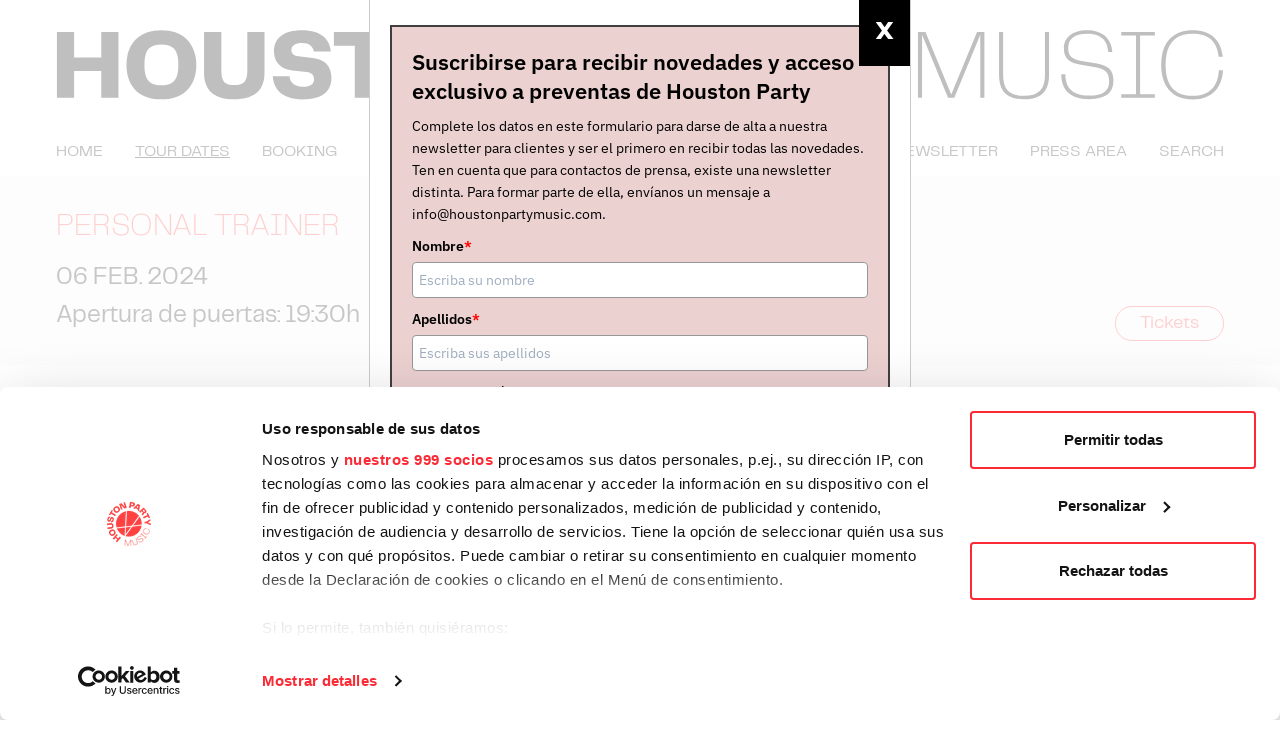

--- FILE ---
content_type: text/html; charset=utf-8
request_url: https://houstonpartymusic.com/tour-dates/830/
body_size: 7698
content:
<!DOCTYPE html><html><head><link rel="apple-touch-icon" sizes="57x57" href="/favicon/apple-icon-57x57.png"/><link rel="apple-touch-icon" sizes="60x60" href="/favicon/apple-icon-60x60.png"/><link rel="apple-touch-icon" sizes="72x72" href="/favicon/apple-icon-72x72.png"/><link rel="apple-touch-icon" sizes="76x76" href="/favicon/apple-icon-76x76.png"/><link rel="apple-touch-icon" sizes="114x114" href="/favicon/apple-icon-114x114.png"/><link rel="apple-touch-icon" sizes="120x120" href="/favicon/apple-icon-120x120.png"/><link rel="apple-touch-icon" sizes="144x144" href="/favicon/apple-icon-144x144.png"/><link rel="apple-touch-icon" sizes="152x152" href="/favicon/apple-icon-152x152.png"/><link rel="apple-touch-icon" sizes="180x180" href="/favicon/apple-icon-180x180.png"/><link rel="icon" type="image/png" sizes="192x192" href="/favicon/android-icon-192x192.png"/><link rel="icon" type="image/png" sizes="32x32" href="/favicon/favicon-32x32.png"/><link rel="icon" type="image/png" sizes="96x96" href="/favicon/favicon-96x96.png"/><link rel="icon" type="image/png" sizes="16x16" href="/favicon/favicon-16x16.png"/><link rel="manifest" href="/manifest.json"/><meta name="msapplication-TileColor" content="#ffffff"/><meta name="msapplication-TileImage" content="/favicon/ms-icon-144x144.png"/><meta name="theme-color" content="#ffffff"/><meta name="keywords" content="promotora, giras internacionales, giras de conciertos, mejores conciertos, agenda de conciertos, entradas de conciertos, tickets de conciertos, booking, conciertos, concierto barcelona, concierto madrid, concierto hip hop barcelona, entradas conciertos baratas, comprar entradas conciertos, entradas conciertos barcelona, entradas conciertos madrid, entradas barcelona madrid, concierto hip hop Madrid, concierto pop rock Barcelona, concierto pop rock Madrid, live music, música en directo, alabama shakes, yann tiersen, fantastic negrito, crystal fighters, nick lowe, elvis costello, pet shop boys, the cat empire, 20 aniversario, angel olsen, sleaford mods, promotora de conciertos, giras de música, música en vivo, pop, rock, indie, música, grupos, artistas, bandas de música, grupos de música, pop rock, hip hop, música electrónica, country, folk, country folk, folk rock, post rock, entradas de conciertos barcelona, entradas de conciertos madrid, fechas de giras, venta de entradas conciertos, mejores conciertos, mejores conciertos madrid, mejores conciertos barcelona, entradas a la venta, barcelona, madrid, producción"/><meta name="google-site-verification" content="AtBt-h0-BnYVcYXP80gGisDSk3v_3D8OFxZZah0MqdE"/><meta name="language" content="spanish"/><meta name="distribution" content="global"/><meta name="Revisit" content="7 days"/><meta name="viewport" content="width=device-width"/><meta charSet="utf-8"/><title>Personal Trainer at Razzmatazz 3 on 02/06/2024 - Houston Party</title><meta name="title" content="Personal Trainer at Razzmatazz 3 on 02/06/2024 - Houston Party"/><meta name="description" content="Desde Ámsterdam, lo más parecido a una versión súper alegre de The Fall. Sus conciertos son una fiesta indie que no se pone límites. Se rozan con el caos, contagian y divierten. Lo hacen con la urgencia de ahora, pero también con aquella vibración de los primeros LCD Soundsystem, de Pavement o Silver Jews. "/><meta property="og:title" content="Personal Trainer at Razzmatazz 3 on 02/06/2024 - Houston Party"/><meta property="og:description" content="Desde Ámsterdam, lo más parecido a una versión súper alegre de The Fall. Sus conciertos son una fiesta indie que no se pone límites. Se rozan con el caos, contagian y divierten. Lo hacen con la urgencia de ahora, pero también con aquella vibración de los primeros LCD Soundsystem, de Pavement o Silver Jews. "/><meta property="og:image" content="https://cdn.houstonpartymusic.com/uploads/b4ffe6e8-0b5a-476e-8b09-aebc519d27cb-share.jpg?v=20210323"/><meta property="twitter:image" content="https://cdn.houstonpartymusic.com/uploads/b4ffe6e8-0b5a-476e-8b09-aebc519d27cb-share.jpg?v=20210323"/><meta property="og:url" content="https://houstonpartymusic.com/tour-dates/830/"/><meta property="og:type" content="article"/><meta property="crowd:v" content="1701259923"/><script>(function(w,d,s,l,i){w[l]=w[l]||[];w[l].push({'gtm.start':
      new Date().getTime(),event:'gtm.js'});var f=d.getElementsByTagName(s)[0],
      j=d.createElement(s),dl=l!='dataLayer'?'&l='+l:'';j.async=true;j.src=
      'https://www.googletagmanager.com/gtm.js?id='+i+dl;f.parentNode.insertBefore(j,f);
      })(window,document,'script','dataLayer','GTM-M58MFK3');</script><meta property="fb:app_id" content="3755010831259508"/><meta name="google-site-verification" content="IJjhFQtK-mZx3CIE0k0yyxME6RoBQUxsj3fblDU-Jrw"/><meta name="facebook-domain-verification" content="zvohcdp215qacbtyihsepoi1wt242x"/><meta name="robots" content="index,follow"/><meta name="next-head-count" content="17"/><link rel="preload" href="/_next/static/css/15fe1bbee29d29f34277.css" as="style"/><link rel="stylesheet" href="/_next/static/css/15fe1bbee29d29f34277.css" data-n-g=""/><noscript data-n-css=""></noscript><link rel="preload" href="/_next/static/chunks/main-02494017485cc3246db2.js" as="script"/><link rel="preload" href="/_next/static/chunks/webpack-50bee04d1dc61f8adf5b.js" as="script"/><link rel="preload" href="/_next/static/chunks/framework.588894f9af5d4b7f392d.js" as="script"/><link rel="preload" href="/_next/static/chunks/288804e8ca78a13ce2b2036cbe8dd9e9deb09c86.59ff55b12441084b5867.js" as="script"/><link rel="preload" href="/_next/static/chunks/f6078781a05fe1bcb0902d23dbbb2662c8d200b3.b444ac974233e5199c2e.js" as="script"/><link rel="preload" href="/_next/static/chunks/pages/_app-06ef3b79fec1e4396759.js" as="script"/><link rel="preload" href="/_next/static/chunks/baedf866.f46cf78234841975be28.js" as="script"/><link rel="preload" href="/_next/static/chunks/e999873e.d9608e050d39ff018107.js" as="script"/><link rel="preload" href="/_next/static/chunks/2edb282b.d2f2b9bf2ac338a8299f.js" as="script"/><link rel="preload" href="/_next/static/chunks/975ac181.ae2fd8cfaf073e1424eb.js" as="script"/><link rel="preload" href="/_next/static/chunks/1121461aa21fac574bb0ff76f607efb3587ebb83.4159b26e4e35c737494d.js" as="script"/><link rel="preload" href="/_next/static/chunks/74638afbf132f17d336610a0e9f8426050c25f3a.496c9dd08f09fc4ecc1a.js" as="script"/><link rel="preload" href="/_next/static/chunks/48fea2c4bccab0e35e069b1925924d227d896411.ed92fd5eb2911d7e5066.js" as="script"/><link rel="preload" href="/_next/static/chunks/832bf2d1529d0e05a6770eb054f66ccffc2aa273.b1850ebf1726004528c8.js" as="script"/><link rel="preload" href="/_next/static/chunks/c36fe54a7391086dd9d2c63b110c278c1937ef41.d0f09a9161aa8f976ecb.js" as="script"/><link rel="preload" href="/_next/static/chunks/2cea53895afe7e6311ad3da9d1b993379d8f6b44.1e392a82eb26b5568b9d.js" as="script"/><link rel="preload" href="/_next/static/chunks/610f55649780dbac880d4f7962b2046d13f77e0e.7a2299c6bbcf78fbd40e.js" as="script"/><link rel="preload" href="/_next/static/chunks/pages/tour-dates/%5Bid%5D-0322c6544d5907a85ffc.js" as="script"/><style id="jss-server-side">html {
  box-sizing: border-box;
  -webkit-font-smoothing: antialiased;
  -moz-osx-font-smoothing: grayscale;
}
*, *::before, *::after {
  box-sizing: inherit;
}
strong, b {
  font-weight: bolder;
}
body {
  color: rgba(0, 0, 0, 0.87);
  margin: 0;
  font-size: 0.875rem;
  font-family: Telegraf,BlinkMacSystemFont,"Segoe UI",Roboto,"Helvetica Neue",Arial,sans-serif,"Apple Color Emoji","Segoe UI Emoji","Segoe UI Symbol";
  font-weight: 400;
  line-height: 1.43;
  background-color: #fff;
}
@media print {
  body {
    background-color: #fff;
  }
}
body::backdrop {
  background-color: #fff;
}
.jss1::before {
  width: 12px;
  height: 12px;
  content: "";
  display: inline-block;
  background: black;
  margin-right: 5px;
  border-radius: 6px;
}</style></head><body><div id="__next"><header class="principal"><div class="container"><div class="main"><a href="/" class="w-full logo"><svg class="w-full" xmlns="http://www.w3.org/2000/svg" viewBox="0 0 263 16"><path d="M62.558 3.928h4.708V15.5h3.894V3.928h4.686V.87H62.558zM57.344 6.59l-2.794-.286c-1.122-.132-1.562-.682-1.562-1.43 0-.968.88-1.562 2.376-1.562 1.65 0 2.53.77 2.684 1.936h3.828C61.678 2.652 59.874.496 55.364.496c-4.224 0-6.292 1.892-6.292 4.642 0 2.486 1.518 3.982 4.158 4.29l3.19.352c1.1.154 1.672.638 1.672 1.606 0 1.012-.704 1.672-2.574 1.672-2.046 0-2.838-1.1-2.948-2.31h-3.762c.154 2.618 1.826 5.126 6.644 5.126 4.752 0 6.556-1.936 6.556-4.818 0-2.64-1.452-4.158-4.664-4.466zm47.344 5.918c-.198-.66-.418-1.32-.66-1.892L99.914.87h-6.358V15.5h3.696V3.884c.198.704.418 1.408.704 2.068l4.07 9.548h6.358V.87h-3.696v11.638zM83.876.496c-5.764 0-7.854 3.85-7.854 7.7 0 3.916 2.09 7.656 7.854 7.656 5.808 0 7.876-3.762 7.876-7.656 0-3.828-2.068-7.7-7.876-7.7zm0 12.21c-3.014 0-3.806-1.65-3.806-4.51 0-2.904.792-4.532 3.806-4.532 3.058 0 3.828 1.628 3.828 4.532 0 2.86-.77 4.51-3.828 4.51zM23.706.496c-5.764 0-7.854 3.85-7.854 7.7 0 3.916 2.09 7.656 7.854 7.656 5.808 0 7.876-3.762 7.876-7.656 0-3.828-2.068-7.7-7.876-7.7zm0 12.21c-3.014 0-3.806-1.65-3.806-4.51 0-2.904.792-4.532 3.806-4.532 3.058 0 3.828 1.628 3.828 4.532 0 2.86-.77 4.51-3.828 4.51zm-13.53-6.138H4.06V.87H.188V15.5H4.06V9.582h6.116V15.5h3.872V.87h-3.872zm32.89 2.86c0 2.552-.946 3.256-2.948 3.256-1.98 0-2.904-.704-2.904-3.256V.87H33.32v9.064c0 3.916 2.31 5.918 6.798 5.918 4.532 0 6.82-2.024 6.82-5.918V.87h-3.872v8.558zm116.512-5.5h4.708V15.5h3.894V3.928h4.686V.87h-13.288zM124.598.87h-8.184V15.5h3.916v-4.774h4.268c3.366 0 4.708-2.178 4.708-5.016 0-2.662-1.342-4.84-4.708-4.84zM123.3 7.734h-2.97V3.84h3.014c1.386 0 1.914.77 1.914 1.892 0 1.144-.55 2.002-1.958 2.002zm111.1.154l-3.784-.638c-2.266-.374-2.684-1.518-2.684-2.75 0-1.936 1.232-3.234 4.268-3.234 3.278 0 4.598 1.65 4.752 4.07h.924c-.198-3.19-2.398-4.862-5.676-4.862-3.542 0-5.236 1.826-5.236 4.026 0 1.98.902 3.146 3.542 3.608l3.586.616c2.266.396 3.058 1.232 3.058 3.146 0 2.09-1.342 3.146-4.51 3.146-4.4 0-5.346-2.42-5.346-4.752h-.924c0 3.146 1.65 5.544 6.27 5.544 3.894 0 5.478-1.474 5.478-4.114 0-2.244-1.034-3.344-3.718-3.806zm5.478-6.226h3.322v13.046h-3.322v.792h7.568v-.792h-3.322V1.662h3.322V.87h-7.568zm21.978 7.722c-.176 3.718-2.244 5.698-5.874 5.698-4.026 0-6.116-2.266-6.116-6.93 0-4.642 2.09-6.886 6.116-6.886 3.432 0 5.478 1.54 5.83 5.126h.946c-.418-3.652-2.574-5.918-6.776-5.918-4.752 0-7.106 3.08-7.106 7.678 0 4.642 2.354 7.722 7.106 7.722 4.422 0 6.6-2.728 6.82-6.49h-.946zm-39.16 1.034c0 3.212-1.452 4.642-4.708 4.642-3.256 0-4.708-1.43-4.708-4.642V.87h-.924v9.57c0 3.432 1.584 5.412 5.632 5.412s5.632-2.002 5.632-5.412V.87h-.924v9.548zm-64.108-5.5c0-2.354-1.606-4.048-4.906-4.048h-8.096V15.5h3.916v-5.302h2.662c1.254 0 2.156.66 2.156 2.068v.594c0 1.21.088 2.046.264 2.64h3.916c-.154-.836-.286-1.452-.286-2.64v-.814c0-2.156-1.276-2.926-2.794-3.256 1.826-.374 3.168-1.782 3.168-3.872zm-5.94 2.508h-3.146V3.84h3.168c1.298 0 1.87.572 1.87 1.716 0 1.254-.55 1.87-1.892 1.87zM133.42.87l-4.994 14.63h3.872l.946-2.75h6.292l.946 2.75h3.894L139.382.87h-5.962zm.814 8.954l2.156-6.27 2.156 6.27h-4.312zm67.364 4.95L195.79.87h-1.694V15.5h.924V1.508l5.852 13.992h1.408l5.852-13.992V15.5h.924V.87h-1.65zm-20.13-9.108c-.352.836-.682 1.65-.99 2.486a38.584 38.584 0 00-.968-2.486L177.42.87h-4.356l5.5 10.406V15.5h3.894v-4.224L187.914.87h-4.29l-2.156 4.796z"></path></svg></a><a class="p-4 lg:hidden" href="/search"><svg class="w-5 h-5" xmlns="http://www.w3.org/2000/svg" viewBox="0 0 21 20"><path d="M15.354 14.646l-.197.197A8.459 8.459 0 0017.5 9C17.5 4.313 13.687.5 9 .5 4.313.5.5 4.313.5 9c0 4.687 3.813 8.5 8.5 8.5a8.46 8.46 0 005.844-2.344l-.197.197 5 5 .707-.707-5-5zM9 16.5c-4.136 0-7.5-3.364-7.5-7.5S4.864 1.5 9 1.5s7.5 3.364 7.5 7.5-3.364 7.5-7.5 7.5z"></path></svg></a><button class="hamburger hamburger--squeeze" type="button"><span class="hamburger-box"><span class="hamburger-inner"></span></span></button></div><div class="secondary"><div class="flex items-center justify-between w-full h-12 menu"><ul class="flex items-center justify-start -mx-4"><li class="uppercase text-base px-4"><a href="/" target="_self">Home</a></li><li class="uppercase text-base px-4 underline"><a href="/tour-dates" target="_self">Tour dates</a></li><li class="uppercase text-base px-4"><a href="/booking" target="_self">Booking</a></li><li class="uppercase text-base px-4"><a href="/events" target="_self">Events</a></li><li class="uppercase text-base px-4"><a href="/news" target="_self">News</a></li><li class="uppercase text-base px-4"><a href="/about" target="_self">About</a></li></ul><ul class="flex items-center justify-start -mx-4"><li class="uppercase text-base px-4"><a href="https://houstonpartymusic.activehosted.com/f/3" target="_blank">Newsletter</a></li><li class="uppercase text-base px-4"><a href="/login" target="_self">Press area</a></li><li class="uppercase text-base px-4 hidden"><a href="/press" target="_self">Press area</a></li><li class="uppercase text-base px-4"><a href="/search" target="_self">Search</a></li></ul></div></div></div></header><div class="fixed inset-0 z-50 flex flex-col justify-between py-12 overflow-y-scroll bg-black lg:hidden" style="display:none"><button class="absolute top-0 right-0 mr-4 hamburger hamburger--squeeze" type="button"><span class="hamburger-box"><span class="hamburger-inner"></span></span></button><ul><li class="uppercase text-base px-4 py-2 text-3xl text-white font-light text-left"><a href="/" target="_self" class="no-underline">Home</a></li><li class="uppercase text-base px-4 py-2 text-3xl text-white font-light underline text-left"><a href="/tour-dates" target="_self" class="no-underline">Tour dates</a></li><li class="uppercase text-base px-4 py-2 text-3xl text-white font-light text-left"><a href="/booking" target="_self" class="no-underline">Booking</a></li><li class="uppercase text-base px-4 py-2 text-3xl text-white font-light text-left"><a href="/events" target="_self" class="no-underline">Events</a></li><li class="uppercase text-base px-4 py-2 text-3xl text-white font-light text-left"><a href="/news" target="_self" class="no-underline">News</a></li><li class="uppercase text-base px-4 py-2 text-3xl text-white font-light text-left"><a href="/about" target="_self" class="no-underline">About</a></li></ul><ul><li class="uppercase text-base px-4 py-2 text-3xl text-white font-light text-right"><a href="https://houstonpartymusic.activehosted.com/f/3" target="_blank" class="no-underline">Newsletter</a></li><li class="uppercase text-base px-4 py-2 text-3xl text-white font-light text-right"><a href="/login" target="_self" class="no-underline">Press area</a></li><li class="uppercase text-base px-4 py-2 text-3xl text-white font-light text-right hidden"><a href="/press" target="_self" class="no-underline">Press area</a></li></ul></div><main><div class="bg-grey-lighter"><div class="container"><div class="text-lg pb-6 lg:text-2xl flex flex-col lg:flex-row lg:pt-4 lg:pb-6"><div class="lg:w-8/12"><div class="py-4 lg:pb-4"><ul class="text-red font-light"><li class="lg:text-3xl pb-1 lg:pb-0 uppercase leading-tight"><span>Personal Trainer</span></li></ul></div><div class="flex flex-col lg:flex-row"><div class="pb-2 lg:w-1/2"><ul><li class="lg:pb-1 uppercase"><time dateTime="2024-02-06T20:00:00.000Z">06 feb. 2024</time></li><li>Apertura de puertas: 19:30h</li></ul></div><div class="pb-2 lg:w-1/2"><ul><li class="lg:pb-1">Barcelona</li><li>Razzmatazz 3</li></ul></div></div></div><div class="w-full lg:w-4/12 flex items-center justify-end lg:pt-5 self-end"><a class="text-red border-red border-solid border rounded-full text-lg py-1 px-6 hover:bg-red hover:text-white transition duration-300 ml-4" href="https://www.ticketmaster.es/event/36351?subchannel_id=11806&amp;brand=es_houstonparty" target="_blank">Tickets</a></div></div></div></div><div class="bg-white"><div class="container"><div class="flex flex-col lg:flex-row -mx-4"><div class="py-8 text-base px-4 lg:w-8/12"><div class="leading-relaxed lg:text-lg pb-6 text-body"><p><span style="color:rgb(0, 0, 0)">Desde Ámsterdam, lo más parecido a una versión súper alegre de </span><strong style="color:rgb(0, 0, 0)">The Fall</strong><span style="color:rgb(0, 0, 0)">. Sus conciertos son una f</span><strong style="color:rgb(0, 0, 0)">iesta indie que no se pone límites</strong><span style="color:rgb(0, 0, 0)">. Se rozan con el caos, contagian y divierten. Lo hacen con la urgencia de ahora, pero también con aquella vibración de los primeros </span><strong style="color:rgb(0, 0, 0)">LCD Soundsystem, de Pavement o Silver Jews</strong><span style="color:rgb(0, 0, 0)">. </span></p></div><img class="w-full mt-4" src="https://cdn.houstonpartymusic.com/uploads/b4ffe6e8-0b5a-476e-8b09-aebc519d27cb.jpg" alt="Personal Trainer at Razzmatazz 3 on 02/06/2024"/><h3 class="text-black font-light text-2xl lg:text-3xl py-2 lg:py-4 mt-3">Mapa del evento</h3><div class="relative aspect-ratio-16/9"><div class="absolute inset-0"><div style="width:100%;height:100%;margin:0;padding:0;position:relative"><div style="width:100%;height:100%;left:0;top:0;margin:0;padding:0;position:absolute"></div><div style="width:50%;height:50%;left:50%;top:50%;margin:0;padding:0;position:absolute"><div style="width:100%;height:100%;left:0;top:0;margin:0;padding:0;position:absolute"></div></div></div></div></div></div><div class="lg:w-1/12"></div><div class="container py-4 lg:w-3/12"><h3 class="text-black font-light text-2xl lg:text-3xl py-2 lg:py-4">Artistas</h3><div class="grid grid-cols-2 gap-4 lg:grid-cols-1"><div class="pb-4"><a class="group lg:block" target="_BLANK" rel="noopener noreferrer" href="/booking/595/personal-trainer"><img class="w-full transition-opacity duration-300 group-hover:opacity-75" src="https://cdn.houstonpartymusic.com/uploads/e967fa7c-c16e-48d3-a0a8-9c320a4cb01d.jpg" alt="Personal Trainer"/><h4 class="text-black uppercase text-xl lg:text-2xl pt-2 lg:pt-4 pb-4 leading-none group-hover:underline">Personal Trainer</h4></a><div class="-mt-2"><h6 class="text-black text-base pt-1">Países Bajos</h6><h6 class="text-red text-base pt-1">Nuevo - Abierta contratación</h6></div></div></div></div></div></div></div></main><footer><div class="border-t border-grey-lighter"><div class="container"><div class="flex flex-wrap sm:justify-between py-2"><div class="text-red text-center uppercase text-lg font-light lg:text-4xl xl:text-5xl w-1/2 sm:w-auto"><a href="https://www.instagram.com/houston_party" target="_BLANK" rel="noopener noreferrer">Instagram</a></div><div class="text-red text-center uppercase text-lg font-light lg:text-4xl xl:text-5xl w-1/2 sm:w-auto"><a href="https://twitter.com/Houston_Party" target="_BLANK" rel="noopener noreferrer">Twitter</a></div><div class="text-red text-center uppercase text-lg font-light lg:text-4xl xl:text-5xl w-1/2 sm:w-auto"><a href="http://www.facebook.com/HoustonPartyMusic" target="_BLANK" rel="noopener noreferrer">Facebook</a></div><div class="text-red text-center uppercase text-lg font-light lg:text-4xl xl:text-5xl w-1/2 sm:w-auto"><a href="https://www.youtube.com/channel/UCSdsVxSg9-9E0gjgMzDmJGw" target="_BLANK" rel="noopener noreferrer">Youtube</a></div></div></div></div><div class="bg-black text-white"><div class="container py-4"><div class="text-lg font-light lg:text-4xl xl:text-5xl leading-tight text-body"><p>HOUSTON PARTY</p><p>Contacto general:</p><p><a href="mailto:info@houstonpartymusic.com" rel="noopener noreferrer" target="_blank">info@houstonpartymusic.com</a></p><p>Contacto tickets:</p><p><a href="mailto:support@houstonpartymusic.com" rel="noopener noreferrer" target="_blank">support@houstonpartymusic.com</a></p></div></div></div><div class="bg-grey-lighter"><div class="container py-4 font-light leading-tight md:flex"><div class="mb-2"><a href="/privacy-policy" class="mb-4 pr-2 md:pr-8 ">Politica de privacidad</a></div><div class="mb-2"><a href="/cookies" class="pr-2 md:pr-8 ">Términos de uso de cookies</a></div><div class="mb-2 ml-auto">Copyright Houston Party S.L.</div><div class="mb-2"> Todos los derechos reservados</div></div></div></footer></div><script id="__NEXT_DATA__" type="application/json">{"props":{"pageProps":{"event":{"date":"2024-02-06T20:00:00.000Z","endDate":null,"id":830,"image":null,"title":"Personal Trainer at Razzmatazz 3 on 02/06/2024","displayDate":null,"status":"normal","canHaveAcreditations":false,"description":"\u003cp\u003e\u003cspan style=\"color: rgb(0, 0, 0);\"\u003eDesde Ámsterdam, lo más parecido a una versión súper alegre de \u003c/span\u003e\u003cstrong style=\"color: rgb(0, 0, 0);\"\u003eThe Fall\u003c/strong\u003e\u003cspan style=\"color: rgb(0, 0, 0);\"\u003e. Sus conciertos son una f\u003c/span\u003e\u003cstrong style=\"color: rgb(0, 0, 0);\"\u003eiesta indie que no se pone límites\u003c/strong\u003e\u003cspan style=\"color: rgb(0, 0, 0);\"\u003e. Se rozan con el caos, contagian y divierten. Lo hacen con la urgencia de ahora, pero también con aquella vibración de los primeros \u003c/span\u003e\u003cstrong style=\"color: rgb(0, 0, 0);\"\u003eLCD Soundsystem, de Pavement o Silver Jews\u003c/strong\u003e\u003cspan style=\"color: rgb(0, 0, 0);\"\u003e.\u0026nbsp;\u003c/span\u003e\u003c/p\u003e","socialDescription":"Desde Ámsterdam, lo más parecido a una versión súper alegre de The Fall. Sus conciertos son una fiesta indie que no se pone límites. Se rozan con el caos, contagian y divierten. Lo hacen con la urgencia de ahora, pero también con aquella vibración de los primeros LCD Soundsystem, de Pavement o Silver Jews. ","ticketLink":"https://www.ticketmaster.es/event/36351?subchannel_id=11806\u0026brand=es_houstonparty","doorOpen":"19:30h","type":"concert","venueId":235,"cycle":null,"booking":null,"venue":{"name":"Razzmatazz 3","city":"Barcelona","place":{"text":"Razzmatazz, Carrer dels Almogàvers, 122, 08018 Barcelona, Espanya","placeId":"ChIJtUAGDhmjpBIRypg66Y-dDwQ","location":{"lat":41.3977323,"lng":2.1911108}}},"eventlines":[{"id":892,"type":"booking","external":null,"weight":null,"claim":null,"booking":{"name":"Personal Trainer","suffix":null,"eventImage":{"src":"uploads/b4ffe6e8-0b5a-476e-8b09-aebc519d27cb.jpg","lazy":"uploads/b4ffe6e8-0b5a-476e-8b09-aebc519d27cb-lazy.jpg","share":"uploads/b4ffe6e8-0b5a-476e-8b09-aebc519d27cb-share.jpg","retina":"uploads/b4ffe6e8-0b5a-476e-8b09-aebc519d27cb@2x.jpg","original":"uploads/b4ffe6e8-0b5a-476e-8b09-aebc519d27cb-original.jpeg"}}}],"bookingsNames":["Personal Trainer"],"publicImage":{"src":"uploads/b4ffe6e8-0b5a-476e-8b09-aebc519d27cb.jpg","lazy":"uploads/b4ffe6e8-0b5a-476e-8b09-aebc519d27cb-lazy.jpg","share":"uploads/b4ffe6e8-0b5a-476e-8b09-aebc519d27cb-share.jpg","retina":"uploads/b4ffe6e8-0b5a-476e-8b09-aebc519d27cb@2x.jpg","original":"uploads/b4ffe6e8-0b5a-476e-8b09-aebc519d27cb-original.jpeg"},"url":"https://houstonpartymusic.com/tour-dates/830/","bookings":{"rows":[{"slug":"personal-trainer","id":595,"name":"Personal Trainer","suffix":null,"origin":"Países Bajos","image":{"src":"uploads/e967fa7c-c16e-48d3-a0a8-9c320a4cb01d.jpg","lazy":"uploads/e967fa7c-c16e-48d3-a0a8-9c320a4cb01d-lazy.jpg","share":"uploads/e967fa7c-c16e-48d3-a0a8-9c320a4cb01d-share.jpg","retina":"uploads/e967fa7c-c16e-48d3-a0a8-9c320a4cb01d@2x.jpg","original":"uploads/e967fa7c-c16e-48d3-a0a8-9c320a4cb01d-original.jpeg"},"type":"artist","isNew":true,"isContracted":true,"tags":["new","canHire"],"genreIds":[1,9],"clasificationIds":[1,4,7],"fullname":"Personal Trainer","url":"https://houstonpartymusic.com/booking/595/personal-trainer"}],"count":1},"futureEvents":{"rows":[],"count":0}},"typeTemplate":"view","layout":{"resolvedUrl":"/tour-dates/830/","section":"tourDates","meta":{"title":["Personal Trainer at Razzmatazz 3 on 02/06/2024"],"description":"Desde Ámsterdam, lo más parecido a una versión súper alegre de The Fall. Sus conciertos son una fiesta indie que no se pone límites. Se rozan con el caos, contagian y divierten. Lo hacen con la urgencia de ahora, pero también con aquella vibración de los primeros LCD Soundsystem, de Pavement o Silver Jews. ","image":{"src":"uploads/b4ffe6e8-0b5a-476e-8b09-aebc519d27cb.jpg","lazy":"uploads/b4ffe6e8-0b5a-476e-8b09-aebc519d27cb-lazy.jpg","share":"uploads/b4ffe6e8-0b5a-476e-8b09-aebc519d27cb-share.jpg","retina":"uploads/b4ffe6e8-0b5a-476e-8b09-aebc519d27cb@2x.jpg","original":"uploads/b4ffe6e8-0b5a-476e-8b09-aebc519d27cb-original.jpeg"},"robots":true},"user":null,"footer":"\u003cp\u003eHOUSTON PARTY\u003c/p\u003e\u003cp\u003eContacto general:\u003c/p\u003e\u003cp\u003e\u003ca href=\"mailto:info@houstonpartymusic.com\" rel=\"noopener noreferrer\" target=\"_blank\"\u003einfo@houstonpartymusic.com\u003c/a\u003e\u003c/p\u003e\u003cp\u003eContacto tickets:\u003c/p\u003e\u003cp\u003e\u003ca href=\"mailto:support@houstonpartymusic.com\" rel=\"noopener noreferrer\" target=\"_blank\"\u003esupport@houstonpartymusic.com\u003c/a\u003e\u003c/p\u003e"}},"__N_SSP":true},"page":"/tour-dates/[id]","query":{"id":"830"},"buildId":"x-r8BS9hjaKXiXYqCtaY1","runtimeConfig":{"isSSR":false,"REACT_APP_ANALYTICS":"GTM-M58MFK3","REACT_APP_SITE_VERIFICATION":"IJjhFQtK-mZx3CIE0k0yyxME6RoBQUxsj3fblDU-Jrw","FACEBOOK_SITE_VERIFICATION":"zvohcdp215qacbtyihsepoi1wt242x","FACEBOOK_APP_ID":"3755010831259508","GOOGLE_APIKEY":"AIzaSyDSpXlT_0nUlJMhkHsappckx9Nbw57LmvM","GOOGLE_MAP_ID":"87c8ce52049b5d7beba14af5","URL_ASSETS":"https://cdn.houstonpartymusic.com","URL_FRONT":"https://houstonpartymusic.com"},"isFallback":false,"gssp":true,"customServer":true}</script><script nomodule="" src="/_next/static/chunks/polyfills-949d512fd2d5502bc395.js"></script><script src="/_next/static/chunks/main-02494017485cc3246db2.js" async=""></script><script src="/_next/static/chunks/webpack-50bee04d1dc61f8adf5b.js" async=""></script><script src="/_next/static/chunks/framework.588894f9af5d4b7f392d.js" async=""></script><script src="/_next/static/chunks/288804e8ca78a13ce2b2036cbe8dd9e9deb09c86.59ff55b12441084b5867.js" async=""></script><script src="/_next/static/chunks/f6078781a05fe1bcb0902d23dbbb2662c8d200b3.b444ac974233e5199c2e.js" async=""></script><script src="/_next/static/chunks/pages/_app-06ef3b79fec1e4396759.js" async=""></script><script src="/_next/static/chunks/baedf866.f46cf78234841975be28.js" async=""></script><script src="/_next/static/chunks/e999873e.d9608e050d39ff018107.js" async=""></script><script src="/_next/static/chunks/2edb282b.d2f2b9bf2ac338a8299f.js" async=""></script><script src="/_next/static/chunks/975ac181.ae2fd8cfaf073e1424eb.js" async=""></script><script src="/_next/static/chunks/1121461aa21fac574bb0ff76f607efb3587ebb83.4159b26e4e35c737494d.js" async=""></script><script src="/_next/static/chunks/74638afbf132f17d336610a0e9f8426050c25f3a.496c9dd08f09fc4ecc1a.js" async=""></script><script src="/_next/static/chunks/48fea2c4bccab0e35e069b1925924d227d896411.ed92fd5eb2911d7e5066.js" async=""></script><script src="/_next/static/chunks/832bf2d1529d0e05a6770eb054f66ccffc2aa273.b1850ebf1726004528c8.js" async=""></script><script src="/_next/static/chunks/c36fe54a7391086dd9d2c63b110c278c1937ef41.d0f09a9161aa8f976ecb.js" async=""></script><script src="/_next/static/chunks/2cea53895afe7e6311ad3da9d1b993379d8f6b44.1e392a82eb26b5568b9d.js" async=""></script><script src="/_next/static/chunks/610f55649780dbac880d4f7962b2046d13f77e0e.7a2299c6bbcf78fbd40e.js" async=""></script><script src="/_next/static/chunks/pages/tour-dates/%5Bid%5D-0322c6544d5907a85ffc.js" async=""></script><script src="/_next/static/x-r8BS9hjaKXiXYqCtaY1/_buildManifest.js" async=""></script><script src="/_next/static/x-r8BS9hjaKXiXYqCtaY1/_ssgManifest.js" async=""></script></body></html>

--- FILE ---
content_type: application/javascript; charset=UTF-8
request_url: https://houstonpartymusic.com/_next/static/x-r8BS9hjaKXiXYqCtaY1/_buildManifest.js
body_size: 1192
content:
self.__BUILD_MANIFEST = (function(a,b,c,d,e,f,g,h,i,j,k,l){return {__rewrites:[],"/":[a,c,f,b,d,e,g,i,"static\u002Fchunks\u002Fpages\u002Findex-8d31944f04029f884994.js"],"/25th-anniversary":[a,b,i,"static\u002Fchunks\u002Fpages\u002F25th-anniversary-9b8e9ec3441008c23abb.js"],"/_error":["static\u002Fchunks\u002Fpages\u002F_error-e78a951c37abea891033.js"],"/about":[a,b,"static\u002Fchunks\u002Fpages\u002Fabout-6d03367254d520a989ea.js"],"/booking":[a,c,f,b,d,e,g,"static\u002Fchunks\u002Fpages\u002Fbooking-c8a2bb63991c061cb22f.js"],"/booking/[id]/[slug]":[a,c,f,b,d,e,g,i,"static\u002Fchunks\u002Fpages\u002Fbooking\u002F[id]\u002F[slug]-ce8431e4fed9a3da3ff6.js"],"/cookies":[a,b,"static\u002Fchunks\u002Fpages\u002Fcookies-eb98691680f85e70008c.js"],"/events":[a,c,f,b,d,e,g,"static\u002Fchunks\u002Fpages\u002Fevents-988807ed8d5cdde25108.js"],"/events/[id]/[slug]":[a,c,f,b,d,e,g,i,"static\u002Fchunks\u002Fpages\u002Fevents\u002F[id]\u002F[slug]-2bb7190123e25e0fabb9.js"],"/login":[a,c,j,b,d,e,h,k,"static\u002Fchunks\u002Fpages\u002Flogin-47221e4e7f4b0cd66bd0.js"],"/news":[a,c,f,b,d,e,g,"static\u002Fchunks\u002Fpages\u002Fnews-7cf695197ac2f8768538.js"],"/news/[id]/[slug]":[a,c,f,b,d,e,g,i,"static\u002Fchunks\u002Fpages\u002Fnews\u002F[id]\u002F[slug]-86aa13047fdd005aedcf.js"],"/press":[a,c,f,b,d,e,g,"static\u002Fchunks\u002Fpages\u002Fpress-23519e0c0def7f636e07.js"],"/press/accreditation/[id]":[a,c,f,j,b,d,e,g,h,k,l,"static\u002Fchunks\u002Fpages\u002Fpress\u002Faccreditation\u002F[id]-043e0f2db80a9d2a3d44.js"],"/press/profile":[a,c,j,b,d,e,h,k,"static\u002Fchunks\u002Fpages\u002Fpress\u002Fprofile-ceba31aa48ff96f0b06e.js"],"/privacy-policy":[a,b,"static\u002Fchunks\u002Fpages\u002Fprivacy-policy-6f60091447b33ce63b8b.js"],"/reset-password":[a,c,j,b,d,h,k,"static\u002Fchunks\u002Fpages\u002Freset-password-d23d787d559a3d337144.js"],"/search":[a,c,f,b,d,e,g,h,"static\u002Fchunks\u002Fpages\u002Fsearch-685861b986dfaa0bac01.js"],"/sorteo-barcelona":[a,b,"static\u002Fchunks\u002Fpages\u002Fsorteo-barcelona-0622a96374f19c552823.js"],"/sorteo-madrid":[a,b,"static\u002Fchunks\u002Fpages\u002Fsorteo-madrid-1fea3b53deb4451f6316.js"],"/tour-dates":[a,c,f,b,d,e,g,"static\u002Fchunks\u002Fpages\u002Ftour-dates-b9e8d79dcb2daf1b090d.js"],"/tour-dates/[id]":[a,c,f,j,b,d,e,g,h,k,l,"static\u002Fchunks\u002Fpages\u002Ftour-dates\u002F[id]-0322c6544d5907a85ffc.js"],sortedPages:["\u002F","\u002F25th-anniversary","\u002F_app","\u002F_error","\u002Fabout","\u002Fbooking","\u002Fbooking\u002F[id]\u002F[slug]","\u002Fcookies","\u002Fevents","\u002Fevents\u002F[id]\u002F[slug]","\u002Flogin","\u002Fnews","\u002Fnews\u002F[id]\u002F[slug]","\u002Fpress","\u002Fpress\u002Faccreditation\u002F[id]","\u002Fpress\u002Fprofile","\u002Fprivacy-policy","\u002Freset-password","\u002Fsearch","\u002Fsorteo-barcelona","\u002Fsorteo-madrid","\u002Ftour-dates","\u002Ftour-dates\u002F[id]"]}}("static\u002Fchunks\u002Fbaedf866.f46cf78234841975be28.js","static\u002Fchunks\u002F1121461aa21fac574bb0ff76f607efb3587ebb83.4159b26e4e35c737494d.js","static\u002Fchunks\u002Fe999873e.d9608e050d39ff018107.js","static\u002Fchunks\u002F74638afbf132f17d336610a0e9f8426050c25f3a.496c9dd08f09fc4ecc1a.js","static\u002Fchunks\u002F48fea2c4bccab0e35e069b1925924d227d896411.ed92fd5eb2911d7e5066.js","static\u002Fchunks\u002F2edb282b.d2f2b9bf2ac338a8299f.js","static\u002Fchunks\u002F832bf2d1529d0e05a6770eb054f66ccffc2aa273.b1850ebf1726004528c8.js","static\u002Fchunks\u002Fc36fe54a7391086dd9d2c63b110c278c1937ef41.d0f09a9161aa8f976ecb.js","static\u002Fchunks\u002F30b9c3f86ccba6e7cb7dde6989410ae67c438368.ed45345542a86371ac51.js","static\u002Fchunks\u002F975ac181.ae2fd8cfaf073e1424eb.js","static\u002Fchunks\u002F2cea53895afe7e6311ad3da9d1b993379d8f6b44.1e392a82eb26b5568b9d.js","static\u002Fchunks\u002F610f55649780dbac880d4f7962b2046d13f77e0e.7a2299c6bbcf78fbd40e.js"));self.__BUILD_MANIFEST_CB && self.__BUILD_MANIFEST_CB()

--- FILE ---
content_type: application/javascript; charset=UTF-8
request_url: https://houstonpartymusic.com/_next/static/chunks/610f55649780dbac880d4f7962b2046d13f77e0e.7a2299c6bbcf78fbd40e.js
body_size: 15905
content:
(window.webpackJsonp_N_E=window.webpackJsonp_N_E||[]).push([[14],{"/ile":function(e,t,n){"use strict";t.__esModule=!0,t.default=function(e,t){return Object.keys(e).reduce((function(n,o){return t(e[o])&&(n[o]=e[o]),n}),{})}},"2MAG":function(e,t,n){"use strict";t.__esModule=!0;t.generateHeatmap=function(e,t){var n=t.positions;return new e.visualization.HeatmapLayer({data:n.reduce((function(t,n){var o=n.lat,r=n.lng,i=n.weight,a=void 0===i?1:i;return t.push({location:new e.LatLng(o,r),weight:a}),t}),[])})},t.optionsHeatmap=function(e,t){var n=t.options,o=void 0===n?{}:n;return Object.keys(o).map((function(t){return e.set(t,o[t])}))}},"4GH7":function(e,t,n){"use strict";t.__esModule=!0;var o=n("Zk8D");var r=function(){function e(t,n){if(function(e,t){if(!(e instanceof t))throw new TypeError("Cannot call a class as a function")}(this,e),isNaN(t)||isNaN(n))throw new Error("Invalid LatLng object: ("+t+", "+n+")");this.lat=+t,this.lng=+n}return e.prototype.wrap=function(){return new e(this.lat,(0,o.wrap)(this.lng,-180,180))},e}();r.convert=function(e){return e instanceof r?e:Array.isArray(e)?new r(e[0],e[1]):"lng"in e&&"lat"in e?new r(e.lat,e.lng):e},t.default=r},"6mUV":function(e,t,n){"use strict";t.__esModule=!0,t.default=function(e,t,n,o){e.addEventListener(t,n,function(){var e=!1;try{var t=Object.defineProperty({},"passive",{get:function(){e=!0}});window.addEventListener("test",t,t),window.removeEventListener("test",t,t)}catch(n){e=!1}return e}()?{capture:o,passive:!0}:o)}},"8Y4Q":function(e,t,n){"use strict";t.__esModule=!0;var o="function"===typeof Symbol&&"symbol"===typeof Symbol.iterator?function(e){return typeof e}:function(e){return e&&"function"===typeof Symbol&&e.constructor===Symbol&&e!==Symbol.prototype?"symbol":typeof e};t.default=function(e){if(!e||"object"!==("undefined"===typeof e?"undefined":o(e)))return!1;var t="function"===typeof e.constructor?Object.getPrototypeOf(e):Object.prototype;if(null===t)return!0;var n=t.constructor;return"function"===typeof n&&n instanceof n&&r(n)===r(Object)};var r=function(e){return Function.prototype.toString.call(e)}},"8tc5":function(e,t,n){"use strict";var o=n("IGGJ");Object.defineProperty(t,"__esModule",{value:!0}),t.default=void 0;var r=o(n("VtSi")),i=o(n("cbiG")),a=o(n("ERkP")),s=o(n("aWzz")),u=o(n("LdtY")),l=o(n("h6Ot")),c="/home/node/app/app/components/Map.js",p=void 0,f=a.default.createElement,d=(0,u.default)().publicRuntimeConfig,m=d.GOOGLE_APIKEY,h=d.GOOGLE_MAP_ID,_=function(e){var t=e.place,n=e.title;return f("div",{className:"relative aspect-ratio-16/9",__self:p,__source:{fileName:c,lineNumber:11,columnNumber:3}},f("div",{className:"absolute inset-0",__self:p,__source:{fileName:c,lineNumber:12,columnNumber:5}},f(l.default,{bootstrapURLKeys:{key:m},defaultCenter:t.location,defaultZoom:14,options:h?{mapId:h}:{},yesIWantToUseGoogleMapApiInternals:!0,onGoogleApiLoaded:function(){var e=(0,i.default)(r.default.mark((function e(o){var i,a,s;return r.default.wrap((function(e){for(;;)switch(e.prev=e.next){case 0:if(i=o.map,a=o.maps,!h){e.next=16;break}return e.prev=2,e.next=5,a.importLibrary("marker");case 5:s=e.sent,new(0,s.AdvancedMarkerElement)({map:i,position:{lat:t.location.lat,lng:t.location.lng},title:n}),e.next=14;break;case 10:e.prev=10,e.t0=e.catch(2),console.error("Error creating AdvancedMarkerElement:",e.t0),new a.Marker({map:i,position:{lat:t.location.lat,lng:t.location.lng},title:n});case 14:e.next=17;break;case 16:new a.Marker({map:i,position:{lat:t.location.lat,lng:t.location.lng},title:n});case 17:case"end":return e.stop()}}),e,null,[[2,10]])})));return function(t){return e.apply(this,arguments)}}(),__self:p,__source:{fileName:c,lineNumber:13,columnNumber:7}})))};_.propTypes={place:s.default.shape({location:s.default.shape({lat:s.default.number.isRequired,lng:s.default.number.isRequired}).isRequired}).isRequired,title:s.default.string.isRequired};var g=_;t.default=g},AYG8:function(e,t,n){"use strict";t.__esModule=!0;var o="function"===typeof Symbol&&"symbol"===typeof Symbol.iterator?function(e){return typeof e}:function(e){return e&&"function"===typeof Symbol&&e.constructor===Symbol&&e!==Symbol.prototype?"symbol":typeof e};t.default=function(e){if(null!==e&&"object"===("undefined"===typeof e?"undefined":o(e))){if(0===Object.keys(e).length)return!0}else if(null===e||void 0===e||""===e)return!0;return!1}},Gpi5:function(e,t,n){"use strict";var o=Object.prototype.hasOwnProperty,r="function"!==typeof Object.create&&"~";function i(e,t,n){this.fn=e,this.context=t,this.once=n||!1}function a(){}a.prototype._events=void 0,a.prototype.eventNames=function(){var e,t=this._events,n=[];if(!t)return n;for(e in t)o.call(t,e)&&n.push(r?e.slice(1):e);return Object.getOwnPropertySymbols?n.concat(Object.getOwnPropertySymbols(t)):n},a.prototype.listeners=function(e,t){var n=r?r+e:e,o=this._events&&this._events[n];if(t)return!!o;if(!o)return[];if(o.fn)return[o.fn];for(var i=0,a=o.length,s=new Array(a);i<a;i++)s[i]=o[i].fn;return s},a.prototype.emit=function(e,t,n,o,i,a){var s=r?r+e:e;if(!this._events||!this._events[s])return!1;var u,l,c=this._events[s],p=arguments.length;if("function"===typeof c.fn){switch(c.once&&this.removeListener(e,c.fn,void 0,!0),p){case 1:return c.fn.call(c.context),!0;case 2:return c.fn.call(c.context,t),!0;case 3:return c.fn.call(c.context,t,n),!0;case 4:return c.fn.call(c.context,t,n,o),!0;case 5:return c.fn.call(c.context,t,n,o,i),!0;case 6:return c.fn.call(c.context,t,n,o,i,a),!0}for(l=1,u=new Array(p-1);l<p;l++)u[l-1]=arguments[l];c.fn.apply(c.context,u)}else{var f,d=c.length;for(l=0;l<d;l++)switch(c[l].once&&this.removeListener(e,c[l].fn,void 0,!0),p){case 1:c[l].fn.call(c[l].context);break;case 2:c[l].fn.call(c[l].context,t);break;case 3:c[l].fn.call(c[l].context,t,n);break;default:if(!u)for(f=1,u=new Array(p-1);f<p;f++)u[f-1]=arguments[f];c[l].fn.apply(c[l].context,u)}}return!0},a.prototype.on=function(e,t,n){var o=new i(t,n||this),a=r?r+e:e;return this._events||(this._events=r?{}:Object.create(null)),this._events[a]?this._events[a].fn?this._events[a]=[this._events[a],o]:this._events[a].push(o):this._events[a]=o,this},a.prototype.once=function(e,t,n){var o=new i(t,n||this,!0),a=r?r+e:e;return this._events||(this._events=r?{}:Object.create(null)),this._events[a]?this._events[a].fn?this._events[a]=[this._events[a],o]:this._events[a].push(o):this._events[a]=o,this},a.prototype.removeListener=function(e,t,n,o){var i=r?r+e:e;if(!this._events||!this._events[i])return this;var a=this._events[i],s=[];if(t)if(a.fn)(a.fn!==t||o&&!a.once||n&&a.context!==n)&&s.push(a);else for(var u=0,l=a.length;u<l;u++)(a[u].fn!==t||o&&!a[u].once||n&&a[u].context!==n)&&s.push(a[u]);return s.length?this._events[i]=1===s.length?s[0]:s:delete this._events[i],this},a.prototype.removeAllListeners=function(e){return this._events?(e?delete this._events[r?r+e:e]:this._events=r?{}:Object.create(null),this):this},a.prototype.off=a.prototype.removeListener,a.prototype.addListener=a.prototype.on,a.prototype.setMaxListeners=function(){return this},a.prefixed=r,e.exports=a},HXK1:function(e,t,n){"use strict";t.__esModule=!0;var o,r=n("Gpi5");var i=function(e){function t(n){!function(e,t){if(!(e instanceof t))throw new TypeError("Cannot call a class as a function")}(this,t);var o=function(e,t){if(!e)throw new ReferenceError("this hasn't been initialised - super() hasn't been called");return!t||"object"!==typeof t&&"function"!==typeof t?e:t}(this,e.call(this));return o.gmapInstance=n,o}return function(e,t){if("function"!==typeof t&&null!==t)throw new TypeError("Super expression must either be null or a function, not "+typeof t);e.prototype=Object.create(t&&t.prototype,{constructor:{value:e,enumerable:!1,writable:!0,configurable:!0}}),t&&(Object.setPrototypeOf?Object.setPrototypeOf(e,t):e.__proto__=t)}(t,e),t.prototype.getChildren=function(){return this.gmapInstance.props.children},t.prototype.getMousePosition=function(){return this.gmapInstance.mouse_},t.prototype.getUpdateCounter=function(){return this.gmapInstance.updateCounter_},t.prototype.dispose=function(){this.gmapInstance=null,this.removeAllListeners()},t}(((o=r)&&o.__esModule?o:{default:o}).default);t.default=i},IrNZ:function(e,t,n){"use strict";t.__esModule=!0,t.default=function(){if(o)return o;if("undefined"!==typeof navigator){var e=navigator.userAgent.indexOf("MSIE")>-1,t=navigator.userAgent.indexOf("Firefox")>-1,n=navigator.userAgent.toLowerCase().indexOf("op")>-1,r=navigator.userAgent.indexOf("Chrome")>-1,i=navigator.userAgent.indexOf("Safari")>-1;return r&&i&&(i=!1),r&&n&&(r=!1),o={isExplorer:e,isFirefox:t,isOpera:n,isChrome:r,isSafari:i}}return o={isChrome:!0,isExplorer:!1,isFirefox:!1,isOpera:!1,isSafari:!1}};var o=null},"J+Il":function(e,t,n){"use strict";t.__esModule=!0,t.default=function(e){if(window.requestAnimationFrame)return window.requestAnimationFrame(e);var t=window.webkitRequestAnimationFrame||window.mozRequestAnimationFrame;return t?t(e):window.setTimeout(e,1e3/60)}},LEY8:function(e,t,n){"use strict";var o,r=n("6mUV"),i=(o=r)&&o.__esModule?o:{default:o};var a,s=!("undefined"===typeof window||!window.document||!window.document.createElement);a=s?window:"undefined"!==typeof self?self:void 0;var u="undefined"!==typeof document&&document.attachEvent,l=!1;if(s&&!u){var c=function(){var e=a.requestAnimationFrame||a.mozRequestAnimationFrame||a.webkitRequestAnimationFrame||function(e){return a.setTimeout(e,20)};return function(t){return e(t)}}(),p=function(){var e=a.cancelAnimationFrame||a.mozCancelAnimationFrame||a.webkitCancelAnimationFrame||a.clearTimeout;return function(t){return e(t)}}(),f=function(e){var t=e.__resizeTriggers__,n=t.firstElementChild,o=t.lastElementChild,r=n.firstElementChild;o.scrollLeft=o.scrollWidth,o.scrollTop=o.scrollHeight,r.style.width=n.offsetWidth+1+"px",r.style.height=n.offsetHeight+1+"px",n.scrollLeft=n.scrollWidth,n.scrollTop=n.scrollHeight},d=function(e){var t=this;f(this),this.__resizeRAF__&&p(this.__resizeRAF__),this.__resizeRAF__=c((function(){(function(e){return e.offsetWidth!=e.__resizeLast__.width||e.offsetHeight!=e.__resizeLast__.height})(t)&&(t.__resizeLast__.width=t.offsetWidth,t.__resizeLast__.height=t.offsetHeight,t.__resizeListeners__.forEach((function(n){n.call(t,e)})))}))},m=!1,h="",_="animationstart",g="Webkit Moz O ms".split(" "),v="webkitAnimationStart animationstart oAnimationStart MSAnimationStart".split(" "),y="";if(s){var b=document.createElement("fakeelement");if(void 0!==b.style.animationName&&(m=!0),!1===m)for(var M=0;M<g.length;M++)if(void 0!==b.style[g[M]+"AnimationName"]){(y=g[M])+"Animation",h="-"+y.toLowerCase()+"-",_=v[M],m=!0;break}}var w="resizeanim",C="@"+h+"keyframes "+w+" { from { opacity: 0; } to { opacity: 0; } } ",N=h+"animation: 1ms "+w+"; "}e.exports={addResizeListener:function(e,t){if(void 0===e.parentNode){var n=document.createElement("div");e.parentNode=n}e=e.parentNode,u?e.attachEvent("onresize",t):(e.__resizeTriggers__||("static"==getComputedStyle(e).position&&(e.style.position="relative"),function(){if(!l){var e=(C||"")+".resize-triggers { "+(N||"")+'visibility: hidden; opacity: 0; } .resize-triggers, .resize-triggers > div, .contract-trigger:before { content: " "; display: block; position: absolute; top: 0; left: 0; height: 100%; width: 100%; overflow: hidden; } .resize-triggers > div { background: #eee; overflow: auto; } .contract-trigger:before { width: 200%; height: 200%; }',t=document.head||document.getElementsByTagName("head")[0],n=document.createElement("style");n.type="text/css",n.styleSheet?n.styleSheet.cssText=e:n.appendChild(document.createTextNode(e)),t.appendChild(n),l=!0}}(),e.__resizeLast__={},e.__resizeListeners__=[],(e.__resizeTriggers__=document.createElement("div")).className="resize-triggers",e.__resizeTriggers__.innerHTML='<div class="expand-trigger"><div></div></div><div class="contract-trigger"></div>',e.appendChild(e.__resizeTriggers__),f(e),(0,i.default)(e,"scroll",d,!0),_&&e.__resizeTriggers__.addEventListener(_,(function(t){t.animationName==w&&f(e)}))),e.__resizeListeners__.push(t))},removeResizeListener:function(e,t){e=e.parentNode,u?e.detachEvent("onresize",t):(e.__resizeListeners__.splice(e.__resizeListeners__.indexOf(t),1),e.__resizeListeners__.length||(e.removeEventListener("scroll",d),e.__resizeTriggers__=!e.removeChild(e.__resizeTriggers__)))}}},OFzH:function(e,t,n){"use strict";t.__esModule=!0;var o=Math.log2?Math.log2:function(e){return Math.log(e)/Math.LN2};t.default=o},PBxi:function(e,t,n){"use strict";var o=n("IGGJ");Object.defineProperty(t,"__esModule",{value:!0}),t.default=void 0;var r=o(n("97Jx")),i=o(n("m3Bd")),a=o(n("ERkP")),s=o(n("hJSs")),u=o(n("quaw")),l=o(n("NY2+")),c=o(n("o/h0")),p=o(n("8tc5")),f=o(n("9qsT")),d=o(n("zSy8")),m=o(n("PjBI")),h=n("QIX2"),_="/home/node/app/app/components/Template/Event.js",g=void 0,v=a.default.createElement,y=function(e){var t=e.typeTemplate,n=e.event,o=n.futureEvents,h=n.bookings,y=n.booking,b=(0,i.default)(n,["futureEvents","bookings","booking"]),M=e.professionalTypes,w=e.accreditationFilter,C=e.quantityFilter,N=e.layout;return v(s.default,(0,r.default)({},N,{__self:g,__source:{fileName:_,lineNumber:23,columnNumber:3}}),v("div",{className:"bg-grey-lighter",__self:g,__source:{fileName:_,lineNumber:24,columnNumber:5}},v("div",{className:"container",__self:g,__source:{fileName:_,lineNumber:25,columnNumber:7}},v(m.default,(0,r.default)({typeGrid:"title"},b,{__self:g,__source:{fileName:_,lineNumber:26,columnNumber:9}})))),v("div",{className:"bg-white",__self:g,__source:{fileName:_,lineNumber:29,columnNumber:5}},v("div",{className:"container",__self:g,__source:{fileName:_,lineNumber:30,columnNumber:7}},"accreditation"===t&&v(a.default.Fragment,null,v(u.default,{type:"h3",text:"Acreditarse",className:"uppercase",__self:g,__source:{fileName:_,lineNumber:33,columnNumber:13}}),v(c.default,{eventId:b.id,professionalTypes:M,accreditationFilter:w,quantityFilter:C,user:N.user,__self:g,__source:{fileName:_,lineNumber:38,columnNumber:13}})),v("div",{className:"flex flex-col lg:flex-row -mx-4",__self:g,__source:{fileName:_,lineNumber:47,columnNumber:9}},v("div",{className:"py-8 text-base px-4 lg:w-8/12",__self:g,__source:{fileName:_,lineNumber:48,columnNumber:11}},b.description&&v(f.default,{text:b.description,__self:g,__source:{fileName:_,lineNumber:49,columnNumber:35}}),v(l.default,{className:"mt-4",src:b.publicImage,alt:b.title,blank:"960_480",__self:g,__source:{fileName:_,lineNumber:50,columnNumber:13}}),v(u.default,{className:"mt-3",type:"h3",text:"Mapa del evento",__self:g,__source:{fileName:_,lineNumber:56,columnNumber:13}}),v(p.default,{place:b.venue.place,title:b.venue.name,__self:g,__source:{fileName:_,lineNumber:61,columnNumber:13}})),v("div",{className:"lg:w-1/12",__self:g,__source:{fileName:_,lineNumber:63,columnNumber:11}}),v("div",{className:"container py-4 lg:w-3/12",__self:g,__source:{fileName:_,lineNumber:64,columnNumber:11}},y&&v(d.default,{model:"booking",data:{rows:[y],count:1},title:"Event",titleTag:"h3",typeGrid:"sidebar",__self:g,__source:{fileName:_,lineNumber:66,columnNumber:15}}),v(d.default,{model:"booking",data:h,title:"Artistas",titleTag:"h3",emptyText:null,typeGrid:"sidebar",__self:g,__source:{fileName:_,lineNumber:74,columnNumber:13}}),b.eventlines.map((function(e){var t=e.type,n=e.external;return"booking"!==t&&v(u.default,{key:"related-booking-".concat(n),type:"h4",text:n,__self:g,__source:{fileName:_,lineNumber:85,columnNumber:19}})}))))),o.count>0&&v("div",{className:"bg-grey-lighter",__self:g,__source:{fileName:_,lineNumber:96,columnNumber:9}},v("div",{className:"container pb-4",__self:g,__source:{fileName:_,lineNumber:97,columnNumber:11}},v(d.default,{model:"events",data:o,title:"Pr\xf3ximos conciertos",__self:g,__source:{fileName:_,lineNumber:98,columnNumber:13}})))))};y.defaultProps={professionalTypes:null,accreditationFilter:null,quantityFilter:null},y.propTypes=h.EventTemplatePropTypes;var b=y;t.default=b},Q4AL:function(e,t,n){"use strict";t.__esModule=!0;var o=null,r=void 0,i=void 0,a=new Promise((function(e){i=e}));t.default=function(e,t){return o||(o=n("h9IM")),e?r||(r=new Promise((function(n,r){if("undefined"!==typeof window)if(window.google&&window.google.maps)n(window.google.maps);else{"undefined"!==typeof window._$_google_map_initialize_$_&&r(new Error("google map initialization error")),window._$_google_map_initialize_$_=function(){delete window._$_google_map_initialize_$_,n(window.google.maps)};var i=Object.keys(e).reduce((function(t,n){return t+"&"+n+"="+e[n]}),"");o("https://maps.googleapis.com/maps/api/js?callback=_$_google_map_initialize_$_"+i+(t?"&libraries=visualization":""),(function(){return"undefined"===typeof window.google&&r(new Error("google map initialization error (not loaded)"))}))}else r(new Error("google map cannot be loaded outside browser env"))})),i(r),r):a}},Q78w:function(e,t,n){"use strict";t.__esModule=!0;var o=Object.assign||function(e){for(var t=1;t<arguments.length;t++){var n=arguments[t];for(var o in n)Object.prototype.hasOwnProperty.call(n,o)&&(e[o]=n[o])}return e};t.default=function(e){return r.default.createElement("div",{style:s},r.default.createElement(i.default,o({},e,{prerender:!0})))};var r=a(n("ERkP")),i=a(n("T3et"));function a(e){return e&&e.__esModule?e:{default:e}}var s={width:"50%",height:"50%",left:"50%",top:"50%",margin:0,padding:0,position:"absolute"}},T3et:function(e,t,n){"use strict";t.__esModule=!0;var o=Object.assign||function(e){for(var t=1;t<arguments.length;t++){var n=arguments[t];for(var o in n)Object.prototype.hasOwnProperty.call(n,o)&&(e[o]=n[o])}return e},r=n("ERkP"),i=l(r),a=l(n("aWzz")),s=l(n("o+/o")),u=l(n("aJtP"));function l(e){return e&&e.__esModule?e:{default:e}}var c={width:"100%",height:"100%",left:0,top:0,margin:0,padding:0,position:"absolute"},p={width:0,height:0,left:0,top:0,backgroundColor:"transparent",position:"absolute"},f=function(e){function t(n){!function(e,t){if(!(e instanceof t))throw new TypeError("Cannot call a class as a function")}(this,t);var r=function(e,t){if(!e)throw new ReferenceError("this hasn't been initialised - super() hasn't been called");return!t||"object"!==typeof t&&"function"!==typeof t?e:t}(this,e.call(this,n));return r._getState=function(){return{children:r.props.dispatcher.getChildren(),updateCounter:r.props.dispatcher.getUpdateCounter()}},r._onChangeHandler=function(){if(r.dimensionsCache_){var e=(r.state.children||[]).length,t=r._getState();r.setState(t,(function(){return(t.children||[]).length!==e&&r._onMouseChangeHandler()}))}},r._onChildClick=function(){if(r.props.onChildClick&&r.hoverChildProps_){var e=r.hoverKey_,t=r.hoverChildProps_;r.props.onChildClick(e,t)}},r._onChildMouseDown=function(){if(r.props.onChildMouseDown&&r.hoverChildProps_){var e=r.hoverKey_,t=r.hoverChildProps_;r.props.onChildMouseDown(e,t)}},r._onChildMouseEnter=function(e,t){r.dimensionsCache_&&(r.props.onChildMouseEnter&&r.props.onChildMouseEnter(e,t),r.hoverChildProps_=t,r.hoverKey_=e,r.setState({hoverKey:e}))},r._onChildMouseLeave=function(){if(r.dimensionsCache_){var e=r.hoverKey_,t=r.hoverChildProps_;void 0!==e&&null!==e&&(r.props.onChildMouseLeave&&r.props.onChildMouseLeave(e,t),r.hoverKey_=null,r.hoverChildProps_=null,r.setState({hoverKey:null}))}},r._onMouseAllow=function(e){e||r._onChildMouseLeave(),r.allowMouse_=e},r._onMouseChangeHandler=function(){r.allowMouse_&&r._onMouseChangeHandlerRaf()},r._onMouseChangeHandlerRaf=function(){if(r.dimensionsCache_){var e=r.props.dispatcher.getMousePosition();if(e){var t=[],n=r.props.getHoverDistance();if(i.default.Children.forEach(r.state.children,(function(o,i){if(o&&(void 0!==o.props.latLng||void 0!==o.props.lat||void 0!==o.props.lng)){var a=void 0!==o.key&&null!==o.key?o.key:i,s=r.props.distanceToMouse(r.dimensionsCache_[a],e,o.props);s<n&&t.push({key:a,dist:s,props:o.props})}})),t.length){t.sort((function(e,t){return e.dist-t.dist}));var o=t[0].key,a=t[0].props;r.hoverKey_!==o&&(r._onChildMouseLeave(),r._onChildMouseEnter(o,a))}else r._onChildMouseLeave()}else r._onChildMouseLeave()}},r._getDimensions=function(e){var t=e;return r.dimensionsCache_[t]},r.props.dispatcher.on("kON_CHANGE",r._onChangeHandler),r.props.dispatcher.on("kON_MOUSE_POSITION_CHANGE",r._onMouseChangeHandler),r.props.dispatcher.on("kON_CLICK",r._onChildClick),r.props.dispatcher.on("kON_MDOWN",r._onChildMouseDown),r.dimensionsCache_={},r.hoverKey_=null,r.hoverChildProps_=null,r.allowMouse_=!0,r.state=o({},r._getState(),{hoverKey:null}),r}return function(e,t){if("function"!==typeof t&&null!==t)throw new TypeError("Super expression must either be null or a function, not "+typeof t);e.prototype=Object.create(t&&t.prototype,{constructor:{value:e,enumerable:!1,writable:!0,configurable:!0}}),t&&(Object.setPrototypeOf?Object.setPrototypeOf(e,t):e.__proto__=t)}(t,e),t.prototype.shouldComponentUpdate=function(e,t){return!0===this.props.experimental?!(0,u.default)(this.props,e)||!(0,u.default)((0,s.default)(this.state,["hoverKey"]),(0,s.default)(t,["hoverKey"])):!(0,u.default)(this.props,e)||!(0,u.default)(this.state,t)},t.prototype.componentWillUnmount=function(){this.props.dispatcher.removeListener("kON_CHANGE",this._onChangeHandler),this.props.dispatcher.removeListener("kON_MOUSE_POSITION_CHANGE",this._onMouseChangeHandler),this.props.dispatcher.removeListener("kON_CLICK",this._onChildClick),this.props.dispatcher.removeListener("kON_MDOWN",this._onChildMouseDown),this.dimensionsCache_=null},t.prototype.render=function(){var e=this,t=this.props.style||c;this.dimensionsCache_={};var n=i.default.Children.map(this.state.children,(function(t,n){if(t){if(void 0===t.props.latLng&&void 0===t.props.lat&&void 0===t.props.lng)return i.default.cloneElement(t,{$geoService:e.props.geoService,$onMouseAllow:e._onMouseAllow,$prerender:e.props.prerender});var r=void 0!==t.props.latLng?t.props.latLng:{lat:t.props.lat,lng:t.props.lng},a=e.props.insideMapPanes?e.props.geoService.fromLatLngToDivPixel(r):e.props.geoService.fromLatLngToCenterPixel(r),s={left:a.x,top:a.y};if(void 0!==t.props.seLatLng||void 0!==t.props.seLat&&void 0!==t.props.seLng){var u=void 0!==t.props.seLatLng?t.props.seLatLng:{lat:t.props.seLat,lng:t.props.seLng},l=e.props.insideMapPanes?e.props.geoService.fromLatLngToDivPixel(u):e.props.geoService.fromLatLngToCenterPixel(u);s.width=l.x-a.x,s.height=l.y-a.y}var c=e.props.geoService.fromLatLngToContainerPixel(r),f=void 0!==t.key&&null!==t.key?t.key:n;return e.dimensionsCache_[f]=o({x:c.x,y:c.y},r),i.default.createElement("div",{key:f,style:o({},p,s),className:t.props.$markerHolderClassName},i.default.cloneElement(t,{$hover:f===e.state.hoverKey,$getDimensions:e._getDimensions,$dimensionKey:f,$geoService:e.props.geoService,$onMouseAllow:e._onMouseAllow,$prerender:e.props.prerender}))}}));return i.default.createElement("div",{style:t},n)},t}(r.Component);f.propTypes={geoService:a.default.any,style:a.default.any,distanceToMouse:a.default.func,dispatcher:a.default.any,onChildClick:a.default.func,onChildMouseDown:a.default.func,onChildMouseLeave:a.default.func,onChildMouseEnter:a.default.func,getHoverDistance:a.default.func,insideMapPanes:a.default.bool,prerender:a.default.bool},f.defaultProps={insideMapPanes:!1,prerender:!1},t.default=f},U0R4:function(e,t,n){"use strict";t.__esModule=!0;var o=Object.assign||function(e){for(var t=1;t<arguments.length;t++){var n=arguments[t];for(var o in n)Object.prototype.hasOwnProperty.call(n,o)&&(e[o]=n[o])}return e},r=s(n("aeo5")),i=s(n("4GH7")),a=s(n("XKJl"));function s(e){return e&&e.__esModule?e:{default:e}}var u=function(){function e(t){!function(e,t){if(!(e instanceof t))throw new TypeError("Cannot call a class as a function")}(this,e),this.hasSize_=!1,this.hasView_=!1,this.transform_=new a.default(t||512)}return e.prototype.setView=function(e,t,n){this.transform_.center=i.default.convert(e),this.transform_.zoom=+t,this.transform_.bearing=+n,this.hasView_=!0},e.prototype.setViewSize=function(e,t){this.transform_.width=e,this.transform_.height=t,this.hasSize_=!0},e.prototype.setMapCanvasProjection=function(e,t){this.maps_=e,this.mapCanvasProjection_=t},e.prototype.canProject=function(){return this.hasSize_&&this.hasView_},e.prototype.hasSize=function(){return this.hasSize_},e.prototype.fromLatLngToCenterPixel=function(e){return this.transform_.locationPoint(i.default.convert(e))},e.prototype.fromLatLngToDivPixel=function(e){if(this.mapCanvasProjection_){var t=new this.maps_.LatLng(e.lat,e.lng);return this.mapCanvasProjection_.fromLatLngToDivPixel(t)}return this.fromLatLngToCenterPixel(e)},e.prototype.fromLatLngToContainerPixel=function(e){if(this.mapCanvasProjection_){var t=new this.maps_.LatLng(e.lat,e.lng);return this.mapCanvasProjection_.fromLatLngToContainerPixel(t)}var n=this.fromLatLngToCenterPixel(e);return n.x-=this.transform_.worldSize*Math.round(n.x/this.transform_.worldSize),n.x+=this.transform_.width/2,n.y+=this.transform_.height/2,n},e.prototype.fromContainerPixelToLatLng=function(e){if(this.mapCanvasProjection_){var t=this.mapCanvasProjection_.fromContainerPixelToLatLng(e);return{lat:t.lat(),lng:t.lng()}}var n=o({},e);n.x-=this.transform_.width/2,n.y-=this.transform_.height/2;var i=this.transform_.pointLocation(r.default.convert(n));return i.lng-=360*Math.round(i.lng/360),i},e.prototype.getWidth=function(){return this.transform_.width},e.prototype.getHeight=function(){return this.transform_.height},e.prototype.getZoom=function(){return this.transform_.zoom},e.prototype.getCenter=function(){return this.transform_.pointLocation({x:0,y:0})},e.prototype.getBounds=function(e,t){var n=e&&e[0]||0,o=e&&e[1]||0,i=e&&e[2]||0,a=e&&e[3]||0;if(this.getWidth()-o-a>0&&this.getHeight()-n-i>0){var s=this.transform_.pointLocation(r.default.convert({x:a-this.getWidth()/2,y:n-this.getHeight()/2})),u=this.transform_.pointLocation(r.default.convert({x:this.getWidth()/2-o,y:this.getHeight()/2-i})),l=[s.lat,s.lng,u.lat,u.lng,u.lat,s.lng,s.lat,u.lng];return t&&(l=l.map((function(e){return Math.round(e*t)/t}))),l}return[0,0,0,0]},e}();t.default=u},XKJl:function(e,t,n){"use strict";t.__esModule=!0;var o=function(){function e(e,t){for(var n=0;n<t.length;n++){var o=t[n];o.enumerable=o.enumerable||!1,o.configurable=!0,"value"in o&&(o.writable=!0),Object.defineProperty(e,o.key,o)}}return function(t,n,o){return n&&e(t.prototype,n),o&&e(t,o),t}}(),r=s(n("aeo5")),i=s(n("4GH7")),a=n("Zk8D");function s(e){return e&&e.__esModule?e:{default:e}}var u=function(){function e(t,n,o){!function(e,t){if(!(e instanceof t))throw new TypeError("Cannot call a class as a function")}(this,e),this.tileSize=t||512,this._minZoom=n||0,this._maxZoom=o||52,this.latRange=[-85.05113,85.05113],this.width=0,this.height=0,this.zoom=0,this.center=new i.default(0,0),this.angle=0}return e.prototype.zoomScale=function(e){return Math.pow(2,e)},e.prototype.scaleZoom=function(e){return Math.log(e)/Math.LN2},e.prototype.project=function(e,t){return new r.default(this.lngX(e.lng,t),this.latY(e.lat,t))},e.prototype.unproject=function(e,t){return new i.default(this.yLat(e.y,t),this.xLng(e.x,t))},e.prototype.lngX=function(e,t){return(180+e)*(t||this.worldSize)/360},e.prototype.latY=function(e,t){return(180-180/Math.PI*Math.log(Math.tan(Math.PI/4+e*Math.PI/360)))*(t||this.worldSize)/360},e.prototype.xLng=function(e,t){return 360*e/(t||this.worldSize)-180},e.prototype.yLat=function(e,t){var n=180-360*e/(t||this.worldSize);return 360/Math.PI*Math.atan(Math.exp(n*Math.PI/180))-90},e.prototype.locationPoint=function(e){var t=this.project(e);return this.centerPoint._sub(this.point._sub(t)._rotate(this.angle))},e.prototype.pointLocation=function(e){var t=this.centerPoint._sub(e)._rotate(-this.angle);return this.unproject(this.point.sub(t))},o(e,[{key:"minZoom",get:function(){return this._minZoom},set:function(e){this._minZoom=e,this.zoom=Math.max(this.zoom,e)}},{key:"maxZoom",get:function(){return this._maxZoom},set:function(e){this._maxZoom=e,this.zoom=Math.min(this.zoom,e)}},{key:"worldSize",get:function(){return this.tileSize*this.scale}},{key:"centerPoint",get:function(){return new r.default(0,0)}},{key:"size",get:function(){return new r.default(this.width,this.height)}},{key:"bearing",get:function(){return-this.angle/Math.PI*180},set:function(e){this.angle=-(0,a.wrap)(e,-180,180)*Math.PI/180}},{key:"zoom",get:function(){return this._zoom},set:function(e){var t=Math.min(Math.max(e,this.minZoom),this.maxZoom);this._zoom=t,this.scale=this.zoomScale(t),this.tileZoom=Math.floor(t),this.zoomFraction=t-this.tileZoom}},{key:"x",get:function(){return this.lngX(this.center.lng)}},{key:"y",get:function(){return this.latY(this.center.lat)}},{key:"point",get:function(){return new r.default(this.x,this.y)}}]),e}();t.default=u},Zk8D:function(e,t,n){"use strict";t.__esModule=!0,t.wrap=function(e,t,n){var o=n-t;return e===n?e:((e-t)%o+o)%o+t}},aJtP:function(e,t,n){"use strict";var o="function"===typeof Symbol&&"symbol"===typeof Symbol.iterator?function(e){return typeof e}:function(e){return e&&"function"===typeof Symbol&&e.constructor===Symbol&&e!==Symbol.prototype?"symbol":typeof e},r=Object.prototype.hasOwnProperty;function i(e,t){return e===t?0!==e||0!==t||1/e===1/t:e!==e&&t!==t}e.exports=function(e,t){if(i(e,t))return!0;if("object"!==("undefined"===typeof e?"undefined":o(e))||null===e||"object"!==("undefined"===typeof t?"undefined":o(t))||null===t)return!1;var n=Object.keys(e),a=Object.keys(t);if(n.length!==a.length)return!1;for(var s=0;s<n.length;s++)if(!r.call(t,n[s])||!i(e[n[s]],t[n[s]]))return!1;return!0}},aeo5:function(e,t,n){"use strict";function o(e,t){this.x=e,this.y=t}e.exports=o,o.prototype={clone:function(){return new o(this.x,this.y)},add:function(e){return this.clone()._add(e)},sub:function(e){return this.clone()._sub(e)},multByPoint:function(e){return this.clone()._multByPoint(e)},divByPoint:function(e){return this.clone()._divByPoint(e)},mult:function(e){return this.clone()._mult(e)},div:function(e){return this.clone()._div(e)},rotate:function(e){return this.clone()._rotate(e)},rotateAround:function(e,t){return this.clone()._rotateAround(e,t)},matMult:function(e){return this.clone()._matMult(e)},unit:function(){return this.clone()._unit()},perp:function(){return this.clone()._perp()},round:function(){return this.clone()._round()},mag:function(){return Math.sqrt(this.x*this.x+this.y*this.y)},equals:function(e){return this.x===e.x&&this.y===e.y},dist:function(e){return Math.sqrt(this.distSqr(e))},distSqr:function(e){var t=e.x-this.x,n=e.y-this.y;return t*t+n*n},angle:function(){return Math.atan2(this.y,this.x)},angleTo:function(e){return Math.atan2(this.y-e.y,this.x-e.x)},angleWith:function(e){return this.angleWithSep(e.x,e.y)},angleWithSep:function(e,t){return Math.atan2(this.x*t-this.y*e,this.x*e+this.y*t)},_matMult:function(e){var t=e[0]*this.x+e[1]*this.y,n=e[2]*this.x+e[3]*this.y;return this.x=t,this.y=n,this},_add:function(e){return this.x+=e.x,this.y+=e.y,this},_sub:function(e){return this.x-=e.x,this.y-=e.y,this},_mult:function(e){return this.x*=e,this.y*=e,this},_div:function(e){return this.x/=e,this.y/=e,this},_multByPoint:function(e){return this.x*=e.x,this.y*=e.y,this},_divByPoint:function(e){return this.x/=e.x,this.y/=e.y,this},_unit:function(){return this._div(this.mag()),this},_perp:function(){var e=this.y;return this.y=this.x,this.x=-e,this},_rotate:function(e){var t=Math.cos(e),n=Math.sin(e),o=t*this.x-n*this.y,r=n*this.x+t*this.y;return this.x=o,this.y=r,this},_rotateAround:function(e,t){var n=Math.cos(e),o=Math.sin(e),r=t.x+n*(this.x-t.x)-o*(this.y-t.y),i=t.y+o*(this.x-t.x)+n*(this.y-t.y);return this.x=r,this.y=i,this},_round:function(){return this.x=Math.round(this.x),this.y=Math.round(this.y),this}},o.convert=function(e){return e instanceof o?e:Array.isArray(e)?new o(e[0],e[1]):e}},"d0l/":function(e,t,n){"use strict";t.__esModule=!0;var o,r=n("ERkP"),i=(o=r)&&o.__esModule?o:{default:o};function a(e,t){if(!(e instanceof t))throw new TypeError("Cannot call a class as a function")}function s(e,t){if(!e)throw new ReferenceError("this hasn't been initialised - super() hasn't been called");return!t||"object"!==typeof t&&"function"!==typeof t?e:t}var u={width:"100%",height:"100%",left:0,top:0,margin:0,padding:0,position:"absolute"},l=function(e){function t(){return a(this,t),s(this,e.apply(this,arguments))}return function(e,t){if("function"!==typeof t&&null!==t)throw new TypeError("Super expression must either be null or a function, not "+typeof t);e.prototype=Object.create(t&&t.prototype,{constructor:{value:e,enumerable:!1,writable:!0,configurable:!0}}),t&&(Object.setPrototypeOf?Object.setPrototypeOf(e,t):e.__proto__=t)}(t,e),t.prototype.shouldComponentUpdate=function(){return!1},t.prototype.render=function(){var e=this.props.registerChild;return i.default.createElement("div",{ref:e,style:u})},t}(r.Component);t.default=l},h6Ot:function(e,t,n){"use strict";t.__esModule=!0,t.default=void 0;var o,r=n("xny9"),i=(o=r)&&o.__esModule?o:{default:o};t.default=i.default},h9IM:function(e,t,n){var o,r,i;i=function(){var e,t,n=document,o=n.getElementsByTagName("head")[0],r={},i={},a={},s={};function u(e,t){for(var n=0,o=e.length;n<o;++n)if(!t(e[n]))return!1;return 1}function l(e,t){u(e,(function(e){return t(e),1}))}function c(t,n,o){t=t.push?t:[t];var f=n&&n.call,d=f?n:o,m=f?t.join(""):n,h=t.length;function _(e){return e.call?e():r[e]}function g(){if(!--h)for(var e in r[m]=1,d&&d(),a)u(e.split("|"),_)&&!l(a[e],_)&&(a[e]=[])}return setTimeout((function(){l(t,(function t(n,o){return null===n?g():(o||/^https?:\/\//.test(n)||!e||(n=-1===n.indexOf(".js")?e+n+".js":e+n),s[n]?(m&&(i[m]=1),2==s[n]?g():setTimeout((function(){t(n,!0)}),0)):(s[n]=1,m&&(i[m]=1),void p(n,g)))}))}),0),c}function p(e,r){var i,a=n.createElement("script");a.onload=a.onerror=a.onreadystatechange=function(){a.readyState&&!/^c|loade/.test(a.readyState)||i||(a.onload=a.onreadystatechange=null,i=1,s[e]=2,r())},a.async=1,a.src=t?e+(-1===e.indexOf("?")?"?":"&")+t:e,o.insertBefore(a,o.lastChild)}return c.get=p,c.order=function(e,t,n){!function o(r){r=e.shift(),e.length?c(r,o):c(r,t,n)}()},c.path=function(t){e=t},c.urlArgs=function(e){t=e},c.ready=function(e,t,n){e=e.push?e:[e];var o,i=[];return!l(e,(function(e){r[e]||i.push(e)}))&&u(e,(function(e){return r[e]}))?t():(o=e.join("|"),a[o]=a[o]||[],a[o].push(t),n&&n(i)),c},c.done=function(e){c([null],e)},c},e.exports?e.exports=i():void 0===(r="function"===typeof(o=i)?o.call(t,n,t,e):o)||(e.exports=r)},"hB/3":function(e,t,n){"use strict";t.__esModule=!0,t.default=function(e,t,n){if(e&&t){for(var o=0;o!==e.length;++o)if(Math.abs(e[o]-t[o])>n)return!1;return!0}return!1}},"o+/o":function(e,t,n){"use strict";t.__esModule=!0;t.default=function(e,t){for(var n=function(e,t){var n={};for(var o in e)t.indexOf(o)>=0||Object.prototype.hasOwnProperty.call(e,o)&&(n[o]=e[o]);return n}(e,[]),o=0;o<t.length;o++){var r=t[o];r in n&&delete n[r]}return n}},"o/h0":function(e,t,n){"use strict";var o=n("IGGJ"),r=n("yWCo");Object.defineProperty(t,"__esModule",{value:!0}),t.default=void 0;var i=o(n("97Jx")),a=o(n("VtSi")),s=o(n("cbiG")),u=o(n("RhWx")),l=o(n("KEM+")),c=r(n("ERkP")),p=o(n("aWzz")),f=o(n("uM/x")),d=o(n("9eu7")),m=o(n("jPwa")),h=o(n("IY0B")),_=o(n("ZKIF")),g=o(n("quaw")),v=o(n("CsGQ")),y=n("QIX2"),b=o(n("66X4")),M=o(n("jMak")),w=o(n("qn5w")),C=n("ylI3"),N="/home/node/app/app/components/Forms/Accreditation.js",x=void 0,L=c.default.createElement;function O(e,t){var n=Object.keys(e);if(Object.getOwnPropertySymbols){var o=Object.getOwnPropertySymbols(e);t&&(o=o.filter((function(t){return Object.getOwnPropertyDescriptor(e,t).enumerable}))),n.push.apply(n,o)}return n}function S(e){for(var t=1;t<arguments.length;t++){var n=null!=arguments[t]?arguments[t]:{};t%2?O(Object(n),!0).forEach((function(t){(0,l.default)(e,t,n[t])})):Object.getOwnPropertyDescriptors?Object.defineProperties(e,Object.getOwnPropertyDescriptors(n)):O(Object(n)).forEach((function(t){Object.defineProperty(e,t,Object.getOwnPropertyDescriptor(n,t))}))}return e}var k=function(e){var t=e.eventId,n=e.professionalTypes,o=e.accreditationFilter,r=e.quantityFilter,p=e.user,y=(0,C.useFetcher)(),O=(0,c.useState)(p),k=O[0],T=O[1],E=(0,c.useState)(1),P=E[0],z=E[1],D=(0,c.useState)(),A=D[0],j=D[1],I=(0,c.useState)({}),R=I[0],Z=I[1],H=function(e,t){T(S(S({},k),{},(0,l.default)({},e,t)))},F=function(e,t,n){var o=k.accreditations?(0,u.default)(k.accreditations):[];void 0===o[e]&&(o[e]={}),o[e][t]=n,T(S(S({},k),{},{accreditations:o}))};return void 0===k?null:L("form",{onSubmit:function(){var e=(0,s.default)(a.default.mark((function e(n){var o;return a.default.wrap((function(e){for(;;)switch(e.prev=e.next){case 0:if(n.preventDefault(),e.prev=1,void 0!==k.professionalType){e.next=5;break}return Z(S(S({},R),{},{professionalType:!0})),e.abrupt("return");case 5:o=0;case 6:if(!(o<P)){e.next=13;break}if(void 0!==k.accreditations[o].type&&""!==k.accreditations[o].type){e.next=10;break}return Z(S(S({},R),{},(0,l.default)({},"accreditations_".concat(o),!0))),e.abrupt("return");case 10:o+=1,e.next=6;break;case 13:return Z(!1),j(),e.next=17,y("new-request",S(S({},k),{},{eventId:t}));case 17:j({success:!0,text:"Petici\xf3n enviada. En breve recibir\xe1s un correo con la respuesta."}),T(p),z(1),e.next=25;break;case 22:e.prev=22,e.t0=e.catch(1),j({success:!1,text:"Ha habido un error"});case 25:case"end":return e.stop()}}),e,null,[[1,22]])})));return function(t){return e.apply(this,arguments)}}(),__self:x,__source:{fileName:N,lineNumber:93,columnNumber:5}},L("div",{className:"lg:grid lg:grid-cols-12 gap-4",__self:x,__source:{fileName:N,lineNumber:94,columnNumber:7}},L("div",{className:"lg:col-span-6",__self:x,__source:{fileName:N,lineNumber:95,columnNumber:9}},L(g.default,{type:"h4",text:"Datos del solicitante",className:"normal-case",__self:x,__source:{fileName:N,lineNumber:96,columnNumber:11}}),L("div",{className:"py-2 grid gap-4 lg:grid-cols-2",__self:x,__source:{fileName:N,lineNumber:101,columnNumber:11}},L(b.default,{label:"Nombre y Apellidos",id:"name",data:k,setField:H,__self:x,__source:{fileName:N,lineNumber:102,columnNumber:13}}),L(b.default,{label:"Email",type:"email",id:"email",data:k,setField:H,__self:x,__source:{fileName:N,lineNumber:108,columnNumber:13}}),L(b.default,{label:"Telefono",id:"phone",data:k,setField:H,__self:x,__source:{fileName:N,lineNumber:115,columnNumber:13}}),L(b.default,{label:"Medio",id:"company",data:k,setField:H,__self:x,__source:{fileName:N,lineNumber:121,columnNumber:13}}),n&&L(d.default,{className:"w-full",required:!0,error:R.professionalTypes,__self:x,__source:{fileName:N,lineNumber:128,columnNumber:15}},L(m.default,{__self:x,__source:{fileName:N,lineNumber:133,columnNumber:17}},"\xc1mbito Profesional"),L(h.default,{displayEmpty:!0,value:k.professionalType||"",onChange:function(e){H("professionalType",e.target.value)},className:"text-gray-400 mt-4 w-full text-left text-sm",__self:x,__source:{fileName:N,lineNumber:134,columnNumber:17}},n.map((function(e){var t=e.value,n=e.label;return L(_.default,{key:t,value:t,__self:x,__source:{fileName:N,lineNumber:143,columnNumber:21}},n)})))),L(b.default,{label:"Website",id:"website",data:k,setField:H,__self:x,__source:{fileName:N,lineNumber:150,columnNumber:13}}),L(b.default,{label:"Provincia",id:"state",data:k,setField:H,__self:x,__source:{fileName:N,lineNumber:156,columnNumber:13}}),L(b.default,{label:"Pais",id:"country",data:k,setField:H,__self:x,__source:{fileName:N,lineNumber:162,columnNumber:13}}))),L("div",{className:"lg:col-start-8 lg:col-span-5",__self:x,__source:{fileName:N,lineNumber:170,columnNumber:9}},L(g.default,{type:"h4",text:"Titulares de las acreditaciones",className:"normal-case",__self:x,__source:{fileName:N,lineNumber:171,columnNumber:11}}),L("div",{className:"py-2 lg:w-3/5",__self:x,__source:{fileName:N,lineNumber:176,columnNumber:11}},r&&L(v.default,(0,i.default)({},r,{value:P,onChange:function(e){return z(e.target.value)},__self:x,__source:{fileName:N,lineNumber:178,columnNumber:15}})),Object.keys(Array(P).fill("")).map((function(e){return L("div",{key:e,className:"my-3",__self:x,__source:{fileName:N,lineNumber:185,columnNumber:15}},L(f.default,{label:"Titular ".concat(Number(e)+1),type:"text",required:!0,onChange:function(t){F(Number(e),"name",t.target.value)},defaultValue:k.accreditations&&k.accreditations[e]?k.accreditations[e].name:"",className:"w-full",__self:x,__source:{fileName:N,lineNumber:186,columnNumber:17}}),L("div",{className:"mt-2",__self:x,__source:{fileName:N,lineNumber:204,columnNumber:17}},L(v.default,(0,i.default)({displayEmpty:!0},o,{value:k.accreditations&&k.accreditations[e]?k.accreditations[e].type:"",required:!0,onChange:function(t){F(Number(e),"type",t.target.value)},error:R["accreditations_".concat(e)],__self:x,__source:{fileName:N,lineNumber:205,columnNumber:19}}))))}))),A&&L(w.default,{success:A.success,text:A.text,className:"mb-2",time:1e4,__self:x,__source:{fileName:N,lineNumber:228,columnNumber:13}}),L(M.default,{value:"Crear",__self:x,__source:{fileName:N,lineNumber:235,columnNumber:11}}))))};k.propTypes={eventId:p.default.number.isRequired,professionalTypes:p.default.arrayOf(p.default.shape(y.ListPropTypes)).isRequired,accreditationFilter:p.default.shape(y.FilterPropTypes).isRequired,quantityFilter:p.default.shape(y.FilterPropTypes).isRequired,user:p.default.shape({name:p.default.string.isRequired,email:p.default.string.isRequired,phone:p.default.string.isRequired,professionalType:p.default.string.isRequired,company:p.default.string.isRequired,website:p.default.string.isRequired,state:p.default.string.isRequired,country:p.default.string.isRequired}).isRequired};var T=k;t.default=T},tnKh:function(e,t,n){"use strict";t.__esModule=!0;var o="function"===typeof Symbol&&"symbol"===typeof Symbol.iterator?function(e){return typeof e}:function(e){return e&&"function"===typeof Symbol&&e.constructor===Symbol&&e!==Symbol.prototype?"symbol":typeof e};t.default=function(e){return"number"===typeof e||function(e){return!!e&&"object"===("undefined"===typeof e?"undefined":o(e))}(e)&&"[object Number]"===r.call(e)};var r=Object.prototype.toString},xny9:function(e,t,n){"use strict";t.__esModule=!0;var o="function"===typeof Symbol&&"symbol"===typeof Symbol.iterator?function(e){return typeof e}:function(e){return e&&"function"===typeof Symbol&&e.constructor===Symbol&&e!==Symbol.prototype?"symbol":typeof e},r=Object.assign||function(e){for(var t=1;t<arguments.length;t++){var n=arguments[t];for(var o in n)Object.prototype.hasOwnProperty.call(n,o)&&(e[o]=n[o])}return e},i=n("ERkP"),a=S(i),s=S(n("aWzz")),u=S(n("7nmT")),l=S(n("d0l/")),c=S(n("HXK1")),p=S(n("T3et")),f=S(n("Q78w")),d=n("2MAG"),m=S(n("Q4AL")),h=S(n("U0R4")),_=S(n("J+Il")),g=S(n("/ile")),v=S(n("o+/o")),y=S(n("OFzH")),b=S(n("AYG8")),M=S(n("tnKh")),w=S(n("IrNZ")),C=S(n("aJtP")),N=S(n("8Y4Q")),x=S(n("hB/3")),L=S(n("LEY8")),O=S(n("6mUV"));function S(e){return e&&e.__esModule?e:{default:e}}var k=1e-5,T=void 0!==u.default.createPortal,E=T?u.default.createPortal:u.default.unstable_renderSubtreeIntoContainer;function P(){return{overviewMapControl:!1,streetViewControl:!1,rotateControl:!0,mapTypeControl:!1,styles:[{featureType:"poi",elementType:"labels",stylers:[{visibility:"off"}]}],minZoom:3}}var z=function(e){return(0,N.default)(e)?e:{lat:e[0],lng:e[1]}},D=function(e,t){return t<e?e:t},A=function(e){function t(n){!function(e,t){if(!(e instanceof t))throw new TypeError("Cannot call a class as a function")}(this,t);var i=function(e,t){if(!e)throw new ReferenceError("this hasn't been initialised - super() hasn't been called");return!t||"object"!==typeof t&&"function"!==typeof t?e:t}(this,e.call(this,n));if(i._getMinZoom=function(){if(i.geoService_.getWidth()>0||i.geoService_.getHeight()>0){var e=Math.ceil(i.geoService_.getWidth()/256)+2,t=Math.ceil(i.geoService_.getHeight()/256)+2,n=Math.max(e,t);return Math.ceil((0,y.default)(n))}return 3},i._computeMinZoom=function(e){return(0,b.default)(e)?i._getMinZoom():e},i._mapDomResizeCallback=function(){if(i.resetSizeOnIdle_=!0,i.maps_){var e=i.props.center||i.props.defaultCenter,t=i.map_.getCenter();i.maps_.event.trigger(i.map_,"resize"),i.map_.setCenter(i.props.resetBoundsOnResize?e:t)}},i._setLayers=function(e){e.forEach((function(e){i.layers_[e]=new i.maps_[e],i.layers_[e].setMap(i.map_)}))},i._renderPortal=function(){return a.default.createElement(p.default,{experimental:i.props.experimental,onChildClick:i._onChildClick,onChildMouseDown:i._onChildMouseDown,onChildMouseEnter:i._onChildMouseEnter,onChildMouseLeave:i._onChildMouseLeave,geoService:i.geoService_,insideMapPanes:!0,distanceToMouse:i.props.distanceToMouse,getHoverDistance:i._getHoverDistance,dispatcher:i.markersDispatcher_})},i._initMap=function(){if(!i.initialized_){i.initialized_=!0;var e=z(i.props.center||i.props.defaultCenter);i.geoService_.setView(e,i.props.zoom||i.props.defaultZoom,0),i._onBoundsChanged();var t=r({},i.props.apiKey&&{key:i.props.apiKey},i.props.bootstrapURLKeys);i.props.googleMapLoader(t,i.props.heatmapLibrary).then((function(e){if(i.mounted_){var t=i.geoService_.getCenter(),n={zoom:i.props.zoom||i.props.defaultZoom,center:new e.LatLng(t.lat,t.lng)};i.props.heatmap.positions&&(Object.assign(i,{heatmap:(0,d.generateHeatmap)(e,i.props.heatmap)}),(0,d.optionsHeatmap)(i.heatmap,i.props.heatmap));var a=(0,g.default)(e,N.default),s="function"===typeof i.props.options?i.props.options(a):i.props.options,l={overviewMapControl:!1,streetViewControl:!1,rotateControl:!0,mapTypeControl:!1,styles:[{featureType:"poi",elementType:"labels",stylers:[{visibility:"off"}]}],minZoom:3},c=!(0,b.default)(i.props.draggable)&&{draggable:i.props.draggable},p=i._computeMinZoom(s.minZoom);i.minZoom_=p;var f=r({},l,{minZoom:p},s,n);i.defaultDraggableOption_=(0,b.default)(f.draggable)?i.defaultDraggableOption_:f.draggable;var m=r({},f,c);m.minZoom=D(m.minZoom,p);var h=new e.Map(u.default.findDOMNode(i.googleMapDom_),m);i.map_=h,i.maps_=e,i._setLayers(i.props.layerTypes);var v=e.version.match(/^3\.(\d+)\./),y=v&&Number(v[1]),M=i,w=Object.assign(new e.OverlayView,{onAdd:function(){var t="undefined"!==typeof screen?screen.width+"px":"2000px",n="undefined"!==typeof screen?screen.height+"px":"2000px",r=document.createElement("div");if(r.style.backgroundColor="transparent",r.style.position="absolute",r.style.left="0px",r.style.top="0px",r.style.width=t,r.style.height=n,M.props.overlayViewDivStyle){var i=M.props.overlayViewDivStyle;"object"===("undefined"===typeof i?"undefined":o(i))&&Object.keys(i).forEach((function(e){r.style[e]=i[e]}))}this.getPanes().overlayMouseTarget.appendChild(r),M.geoService_.setMapCanvasProjection(e,w.getProjection()),T?M.setState({overlay:r}):E(M,M._renderPortal(),r,(function(){return M.setState({overlay:r})}))},onRemove:function(){var e=M.state.overlay;e&&!T&&u.default.unmountComponentAtNode(e),M.setState({overlay:null})},draw:function(){if(M.updateCounter_++,M._onBoundsChanged(h,e,!M.props.debounced),M.googleApiLoadedCalled_||(M._onGoogleApiLoaded({map:h,maps:e,ref:M.googleMapDom_}),M.googleApiLoadedCalled_=!0),M.mouse_){var t=M.geoService_.fromContainerPixelToLatLng(M.mouse_);M.mouse_.lat=t.lat,M.mouse_.lng=t.lng}M._onChildMouseMove(),M.markersDispatcher_&&(M.markersDispatcher_.emit("kON_CHANGE"),M.fireMouseEventOnIdle_&&M.markersDispatcher_.emit("kON_MOUSE_POSITION_CHANGE"))}});i.overlay_=w,w.setMap(h),i.props.heatmap.positions&&i.heatmap.setMap(h),i.props.onTilesLoaded&&e.event.addListener(h,"tilesloaded",(function(){M._onTilesLoaded()})),e.event.addListener(h,"zoom_changed",(function(){if(M.geoService_.getZoom()!==h.getZoom()&&(M.zoomAnimationInProgress_||(M.zoomAnimationInProgress_=!0,M._onZoomAnimationStart(h.zoom)),y<32)){(new Date).getTime()-i.zoomControlClickTime_<300?(0,_.default)((function(){return(0,_.default)((function(){M.updateCounter_++,M._onBoundsChanged(h,e)}))})):(M.updateCounter_++,M._onBoundsChanged(h,e))}})),e.event.addListener(h,"idle",(function(){if(i.resetSizeOnIdle_){i._setViewSize();var t=i._computeMinZoom(i.props.options.minZoom);t!==i.minZoom_&&(i.minZoom_=t,h.setOptions({minZoom:t})),i.resetSizeOnIdle_=!1}M.zoomAnimationInProgress_&&(M.zoomAnimationInProgress_=!1,M._onZoomAnimationEnd(h.zoom)),M.updateCounter_++,M._onBoundsChanged(h,e),M.dragTime_=0,M.markersDispatcher_&&M.markersDispatcher_.emit("kON_CHANGE")})),e.event.addListener(h,"mouseover",(function(){M.mouseInMap_=!0})),e.event.addListener(h,"click",(function(){M.mouseInMap_=!0})),e.event.addListener(h,"mouseout",(function(){M.mouseInMap_=!1,M.mouse_=null,M.markersDispatcher_.emit("kON_MOUSE_POSITION_CHANGE")})),e.event.addListener(h,"drag",(function(){M.dragTime_=(new Date).getTime(),M._onDrag(h)})),e.event.addListener(h,"dragend",(function(){var t=e.event.addListener(h,"idle",(function(){e.event.removeListener(t),M._onDragEnd(h)}))})),e.event.addListener(h,"maptypeid_changed",(function(){M._onMapTypeIdChange(h.getMapTypeId())}))}})).catch((function(e){throw i._onGoogleApiLoaded({map:null,maps:null,ref:i.googleMapDom_}),console.error(e),e}))}},i._onGoogleApiLoaded=function(){var e;i.props.onGoogleApiLoaded&&(e=i.props).onGoogleApiLoaded.apply(e,arguments)},i._getHoverDistance=function(){return i.props.hoverDistance},i._onDrag=function(){var e;return i.props.onDrag&&(e=i.props).onDrag.apply(e,arguments)},i._onDragEnd=function(){var e;return i.props.onDragEnd&&(e=i.props).onDragEnd.apply(e,arguments)},i._onMapTypeIdChange=function(){var e;return i.props.onMapTypeIdChange&&(e=i.props).onMapTypeIdChange.apply(e,arguments)},i._onZoomAnimationStart=function(){var e;return i.props.onZoomAnimationStart&&(e=i.props).onZoomAnimationStart.apply(e,arguments)},i._onZoomAnimationEnd=function(){var e;return i.props.onZoomAnimationEnd&&(e=i.props).onZoomAnimationEnd.apply(e,arguments)},i._onTilesLoaded=function(){return i.props.onTilesLoaded&&i.props.onTilesLoaded()},i._onChildClick=function(){var e;if(i.props.onChildClick)return(e=i.props).onChildClick.apply(e,arguments)},i._onChildMouseDown=function(e,t){i.childMouseDownArgs_=[e,t],i.props.onChildMouseDown&&i.props.onChildMouseDown(e,t,r({},i.mouse_))},i._onChildMouseUp=function(){if(i.childMouseDownArgs_){var e;if(i.props.onChildMouseUp)(e=i.props).onChildMouseUp.apply(e,i.childMouseDownArgs_.concat([r({},i.mouse_)]));i.childMouseDownArgs_=null,i.childMouseUpTime_=(new Date).getTime()}},i._onChildMouseMove=function(){var e;i.childMouseDownArgs_&&(i.props.onChildMouseMove&&(e=i.props).onChildMouseMove.apply(e,i.childMouseDownArgs_.concat([r({},i.mouse_)])))},i._onChildMouseEnter=function(){var e;if(i.props.onChildMouseEnter)return(e=i.props).onChildMouseEnter.apply(e,arguments)},i._onChildMouseLeave=function(){var e;if(i.props.onChildMouseLeave)return(e=i.props).onChildMouseLeave.apply(e,arguments)},i._setViewSize=function(){if(i.mounted_){if(document.fullscreen||document.webkitIsFullScreen||document.mozFullScreen||document.msFullscreenElement)i.geoService_.setViewSize(window.innerWidth,window.innerHeight);else{var e=u.default.findDOMNode(i.googleMapDom_);i.geoService_.setViewSize(e.clientWidth,e.clientHeight)}i._onBoundsChanged()}},i._onWindowResize=function(){i.resetSizeOnIdle_=!0},i._onMapMouseMove=function(e){if(i.mouseInMap_){var t=(new Date).getTime();t-i.mouseMoveTime_>50&&(i.boundingRect_=e.currentTarget.getBoundingClientRect()),i.mouseMoveTime_=t;var n=e.clientX-i.boundingRect_.left,o=e.clientY-i.boundingRect_.top;i.mouse_||(i.mouse_={x:0,y:0,lat:0,lng:0}),i.mouse_.x=n,i.mouse_.y=o;var r=i.geoService_.fromContainerPixelToLatLng(i.mouse_);i.mouse_.lat=r.lat,i.mouse_.lng=r.lng,i._onChildMouseMove(),t-i.dragTime_<100?i.fireMouseEventOnIdle_=!0:(i.markersDispatcher_.emit("kON_MOUSE_POSITION_CHANGE"),i.fireMouseEventOnIdle_=!1)}},i._onClick=function(){var e;return i.props.onClick&&!i.childMouseDownArgs_&&(new Date).getTime()-i.childMouseUpTime_>300&&0===i.dragTime_&&(e=i.props).onClick.apply(e,arguments)},i._onMapClick=function(e){i.markersDispatcher_&&(i._onMapMouseMove(e),(new Date).getTime()-i.dragTime_>100&&(i.mouse_&&i._onClick(r({},i.mouse_,{event:e})),i.markersDispatcher_.emit("kON_CLICK",e)))},i._onMapMouseDownNative=function(e){i.mouseInMap_&&i._onMapMouseDown(e)},i._onMapMouseDown=function(e){i.markersDispatcher_&&((new Date).getTime()-i.dragTime_>100&&(i._onMapMouseMove(e),i.markersDispatcher_.emit("kON_MDOWN",e)))},i._onMapMouseDownCapture=function(){(0,w.default)().isChrome&&(i.zoomControlClickTime_=(new Date).getTime())},i._onKeyDownCapture=function(){(0,w.default)().isChrome&&(i.zoomControlClickTime_=(new Date).getTime())},i._isCenterDefined=function(e){return e&&((0,N.default)(e)&&(0,M.default)(e.lat)&&(0,M.default)(e.lng)||2===e.length&&(0,M.default)(e[0])&&(0,M.default)(e[1]))},i._onBoundsChanged=function(e,t,n){if(e){var o=e.getCenter();i.geoService_.setView([o.lat(),o.lng()],e.getZoom(),0)}if((i.props.onChange||i.props.onBoundsChange)&&i.geoService_.canProject()){var a=i.geoService_.getZoom(),s=i.geoService_.getBounds(),u=i.geoService_.getCenter();if(!(0,x.default)(s,i.prevBounds_,k)&&!1!==n){var l=i.geoService_.getBounds(i.props.margin);i.props.onBoundsChange&&i.props.onBoundsChange(i.centerIsObject_?r({},u):[u.lat,u.lng],a,s,l),i.props.onChange&&i.props.onChange({center:r({},u),zoom:a,bounds:{nw:{lat:s[0],lng:s[1]},se:{lat:s[2],lng:s[3]},sw:{lat:s[4],lng:s[5]},ne:{lat:s[6],lng:s[7]}},marginBounds:{nw:{lat:l[0],lng:l[1]},se:{lat:l[2],lng:l[3]},sw:{lat:l[4],lng:l[5]},ne:{lat:l[6],lng:l[7]}},size:i.geoService_.hasSize()?{width:i.geoService_.getWidth(),height:i.geoService_.getHeight()}:{width:0,height:0}}),i.prevBounds_=s}}},i._registerChild=function(e){i.googleMapDom_=e},i.mounted_=!1,i.initialized_=!1,i.googleApiLoadedCalled_=!1,i.map_=null,i.maps_=null,i.prevBounds_=null,i.heatmap=null,i.layers_={},i.mouse_=null,i.mouseMoveTime_=0,i.boundingRect_=null,i.mouseInMap_=!0,i.dragTime_=0,i.fireMouseEventOnIdle_=!1,i.updateCounter_=0,i.markersDispatcher_=new c.default(i),i.geoService_=new h.default(256),i.centerIsObject_=(0,N.default)(i.props.center),i.minZoom_=3,i.defaultDraggableOption_=!0,i.zoomControlClickTime_=0,i.childMouseDownArgs_=null,i.childMouseUpTime_=0,i.googleMapDom_=null,i._isCenterDefined(i.props.center||i.props.defaultCenter)){var s=z(i.props.center||i.props.defaultCenter);i.geoService_.setView(s,i.props.zoom||i.props.defaultZoom,0)}return i.zoomAnimationInProgress_=!1,i.state={overlay:null},i}return function(e,t){if("function"!==typeof t&&null!==t)throw new TypeError("Super expression must either be null or a function, not "+typeof t);e.prototype=Object.create(t&&t.prototype,{constructor:{value:e,enumerable:!1,writable:!0,configurable:!0}}),t&&(Object.setPrototypeOf?Object.setPrototypeOf(e,t):e.__proto__=t)}(t,e),t.prototype.componentDidMount=function(){var e=this;this.mounted_=!0,(0,O.default)(window,"resize",this._onWindowResize,!1),(0,O.default)(window,"keydown",this._onKeyDownCapture,!0);var t=u.default.findDOMNode(this.googleMapDom_);t&&(0,O.default)(t,"mousedown",this._onMapMouseDownNative,!0),(0,O.default)(window,"mouseup",this._onChildMouseUp,!1);var n=r({},this.props.apiKey&&{key:this.props.apiKey},this.props.bootstrapURLKeys);if(this.props.googleMapLoader(n,this.props.heatmapLibrary),setTimeout((function(){e._setViewSize(),e._isCenterDefined(e.props.center||e.props.defaultCenter)&&e._initMap()}),0,this),this.props.resetBoundsOnResize){L.default.addResizeListener(t,this._mapDomResizeCallback)}},t.prototype.UNSAFE_componentWillReceiveProps=function(e){var t=this;if(!this._isCenterDefined(this.props.center)&&this._isCenterDefined(e.center)&&setTimeout((function(){return t._initMap()}),0),this.map_){var n=this.geoService_.getCenter();if(this._isCenterDefined(e.center)){var o=z(e.center),r=this._isCenterDefined(this.props.center)?z(this.props.center):null;(!r||Math.abs(o.lat-r.lat)+Math.abs(o.lng-r.lng)>k)&&Math.abs(o.lat-n.lat)+Math.abs(o.lng-n.lng)>k&&this.map_.panTo({lat:o.lat,lng:o.lng})}if((0,b.default)(e.zoom)||Math.abs(e.zoom-this.props.zoom)>0&&this.map_.setZoom(e.zoom),!(0,b.default)(this.props.draggable)&&(0,b.default)(e.draggable)?this.map_.setOptions({draggable:this.defaultDraggableOption_}):(0,C.default)(this.props.draggable,e.draggable)||this.map_.setOptions({draggable:e.draggable}),!(0,b.default)(e.options)&&!(0,C.default)(this.props.options,e.options)){var i=(0,g.default)(this.maps_,N.default),a="function"===typeof e.options?e.options(i):e.options;if("minZoom"in(a=(0,v.default)(a,["zoom","center","draggable"]))){var s=this._computeMinZoom(a.minZoom);a.minZoom=D(a.minZoom,s)}this.map_.setOptions(a)}(0,C.default)(e.layerTypes,this.props.layerTypes)||(Object.keys(this.layers_).forEach((function(e){t.layers_[e].setMap(null),delete t.layers_[e]})),this._setLayers(e.layerTypes)),this.heatmap&&!(0,C.default)(e.heatmap.positions,this.props.heatmap.positions)&&this.heatmap.setData(e.heatmap.positions.map((function(e){return{location:new t.maps_.LatLng(e.lat,e.lng),weight:e.weight}})))}},t.prototype.shouldComponentUpdate=function(e,t){return!(0,C.default)((0,v.default)(this.props,["draggable"]),(0,v.default)(e,["draggable"]))||!(0,C.default)(this.state,t)},t.prototype.componentDidUpdate=function(e){this.markersDispatcher_.emit("kON_CHANGE"),(0,C.default)(this.props.hoverDistance,e.hoverDistance)||this.markersDispatcher_.emit("kON_MOUSE_POSITION_CHANGE")},t.prototype.componentWillUnmount=function(){this.mounted_=!1;var e=u.default.findDOMNode(this.googleMapDom_);e&&e.removeEventListener("mousedown",this._onMapMouseDownNative,!0),window.removeEventListener("resize",this._onWindowResize),window.removeEventListener("keydown",this._onKeyDownCapture),window.removeEventListener("mouseup",this._onChildMouseUp,!1),this.props.resetBoundsOnResize&&L.default.removeResizeListener(e,this._mapDomResizeCallback),this.overlay_&&this.overlay_.setMap(null),this.maps_&&this.map_&&this.props.shouldUnregisterMapOnUnmount&&(this.map_.setOptions({scrollwheel:!1}),this.maps_.event.clearInstanceListeners(this.map_)),this.props.shouldUnregisterMapOnUnmount&&(this.map_=null,this.maps_=null),this.markersDispatcher_.dispose(),this.resetSizeOnIdle_=!1,this.props.shouldUnregisterMapOnUnmount&&(delete this.map_,delete this.markersDispatcher_)},t.prototype.render=function(){var e=this.state.overlay,t=e?null:a.default.createElement(f.default,{experimental:this.props.experimental,onChildClick:this._onChildClick,onChildMouseDown:this._onChildMouseDown,onChildMouseEnter:this._onChildMouseEnter,onChildMouseLeave:this._onChildMouseLeave,geoService:this.geoService_,insideMapPanes:!1,distanceToMouse:this.props.distanceToMouse,getHoverDistance:this._getHoverDistance,dispatcher:this.markersDispatcher_});return a.default.createElement("div",{style:this.props.style,onMouseMove:this._onMapMouseMove,onMouseDownCapture:this._onMapMouseDownCapture,onClick:this._onMapClick},a.default.createElement(l.default,{registerChild:this._registerChild}),T&&e&&E(this._renderPortal(),e),t)},t}(i.Component);A.propTypes={apiKey:s.default.string,bootstrapURLKeys:s.default.any,defaultCenter:s.default.oneOfType([s.default.array,s.default.shape({lat:s.default.number,lng:s.default.number})]),center:s.default.oneOfType([s.default.array,s.default.shape({lat:s.default.number,lng:s.default.number})]),defaultZoom:s.default.number,zoom:s.default.number,onBoundsChange:s.default.func,onChange:s.default.func,onClick:s.default.func,onChildClick:s.default.func,onChildMouseDown:s.default.func,onChildMouseUp:s.default.func,onChildMouseMove:s.default.func,onChildMouseEnter:s.default.func,onChildMouseLeave:s.default.func,onZoomAnimationStart:s.default.func,onZoomAnimationEnd:s.default.func,onDrag:s.default.func,onDragEnd:s.default.func,onMapTypeIdChange:s.default.func,onTilesLoaded:s.default.func,options:s.default.any,distanceToMouse:s.default.func,hoverDistance:s.default.number,debounced:s.default.bool,margin:s.default.array,googleMapLoader:s.default.any,onGoogleApiLoaded:s.default.func,yesIWantToUseGoogleMapApiInternals:s.default.bool,draggable:s.default.bool,style:s.default.any,resetBoundsOnResize:s.default.bool,layerTypes:s.default.arrayOf(s.default.string),shouldUnregisterMapOnUnmount:s.default.bool},A.defaultProps={distanceToMouse:function(e,t){return Math.sqrt((e.x-t.x)*(e.x-t.x)+(e.y-t.y)*(e.y-t.y))},hoverDistance:30,debounced:!0,options:P,googleMapLoader:m.default,yesIWantToUseGoogleMapApiInternals:!1,style:{width:"100%",height:"100%",margin:0,padding:0,position:"relative"},layerTypes:[],heatmap:{},heatmapLibrary:!1,shouldUnregisterMapOnUnmount:!0},A.googleMapLoader=m.default,t.default=A}}]);

--- FILE ---
content_type: application/javascript; charset=UTF-8
request_url: https://houstonpartymusic.com/_next/static/chunks/48fea2c4bccab0e35e069b1925924d227d896411.ed92fd5eb2911d7e5066.js
body_size: 5802
content:
(window.webpackJsonp_N_E=window.webpackJsonp_N_E||[]).push([[7],{"9eu7":function(e,t,n){"use strict";n.r(t);var a=n("jAJq");n.d(t,"default",(function(){return a.a}));var r=n("auCb");n.d(t,"useFormControl",(function(){return r.a}))},IY0B:function(e,t,n){"use strict";n.r(t);var a=n("PcYe");n.d(t,"default",(function(){return a.a}))},ZKIF:function(e,t,n){"use strict";n.r(t),n.d(t,"default",(function(){return E}));var a=n("A1sm"),r=n("N+Qq"),o=n("sIHJ"),i=n("ERkP"),c=n.n(i),u=(n("aWzz"),n("7O4Y")),s=n("dJc8"),l=n("aiGe"),d=n("uUrM"),p=n("SyNz"),f=n("JmGN"),b=n("7nmT"),m=n.n(b),v="undefined"===typeof window?c.a.useEffect:c.a.useLayoutEffect,h=c.a.forwardRef((function(e,t){var n=e.alignItems,r=void 0===n?"center":n,i=e.autoFocus,s=void 0!==i&&i,b=e.button,h=void 0!==b&&b,g=e.children,y=e.classes,E=e.className,O=e.component,j=e.ContainerComponent,w=void 0===j?"li":j,x=e.ContainerProps,k=(x=void 0===x?{}:x).className,R=Object(a.a)(x,["className"]),C=e.dense,M=void 0!==C&&C,T=e.disabled,N=void 0!==T&&T,I=e.disableGutters,V=void 0!==I&&I,S=e.divider,D=void 0!==S&&S,P=e.focusVisibleClassName,F=e.selected,L=void 0!==F&&F,z=Object(a.a)(e,["alignItems","autoFocus","button","children","classes","className","component","ContainerComponent","ContainerProps","dense","disabled","disableGutters","divider","focusVisibleClassName","selected"]),A=c.a.useContext(f.a),B={dense:M||A.dense||!1,alignItems:r},Y=c.a.useRef(null);v((function(){s&&Y.current&&Y.current.focus()}),[s]);var X=c.a.Children.toArray(g),K=X.length&&Object(d.a)(X[X.length-1],["ListItemSecondaryAction"]),U=c.a.useCallback((function(e){Y.current=m.a.findDOMNode(e)}),[]),H=Object(p.a)(U,t),G=Object(o.a)({className:Object(u.default)(y.root,E,B.dense&&y.dense,!V&&y.gutters,D&&y.divider,N&&y.disabled,h&&y.button,"center"!==r&&y.alignItemsFlexStart,K&&y.secondaryAction,L&&y.selected),disabled:N},z),J=O||"li";return h&&(G.component=O||"div",G.focusVisibleClassName=Object(u.default)(y.focusVisible,P),J=l.a),K?(J=G.component||O?J:"div","li"===w&&("li"===J?J="div":"li"===G.component&&(G.component="div")),c.a.createElement(f.a.Provider,{value:B},c.a.createElement(w,Object(o.a)({className:Object(u.default)(y.container,k),ref:H},R),c.a.createElement(J,G,X),X.pop()))):c.a.createElement(f.a.Provider,{value:B},c.a.createElement(J,Object(o.a)({ref:H},G),X))})),g=Object(s.a)((function(e){return{root:{display:"flex",justifyContent:"flex-start",alignItems:"center",position:"relative",textDecoration:"none",width:"100%",boxSizing:"border-box",textAlign:"left",paddingTop:8,paddingBottom:8,"&$focusVisible":{backgroundColor:e.palette.action.selected},"&$selected, &$selected:hover":{backgroundColor:e.palette.action.selected},"&$disabled":{opacity:.5}},container:{position:"relative"},focusVisible:{},dense:{paddingTop:4,paddingBottom:4},alignItemsFlexStart:{alignItems:"flex-start"},disabled:{},divider:{borderBottom:"1px solid ".concat(e.palette.divider),backgroundClip:"padding-box"},gutters:{paddingLeft:16,paddingRight:16},button:{transition:e.transitions.create("background-color",{duration:e.transitions.duration.shortest}),"&:hover":{textDecoration:"none",backgroundColor:e.palette.action.hover,"@media (hover: none)":{backgroundColor:"transparent"}}},secondaryAction:{paddingRight:48},selected:{}}}),{name:"MuiListItem"})(h),y=c.a.forwardRef((function(e,t){var n,r=e.classes,i=e.className,s=e.component,l=void 0===s?"li":s,d=e.disableGutters,p=void 0!==d&&d,f=e.role,b=void 0===f?"menuitem":f,m=e.selected,v=e.tabIndex,h=Object(a.a)(e,["classes","className","component","disableGutters","role","selected","tabIndex"]);return e.disabled||(n=void 0!==v?v:-1),c.a.createElement(g,Object(o.a)({button:!0,role:b,tabIndex:n,component:l,selected:m,disableGutters:p,classes:{dense:r.dense},className:Object(u.default)(r.root,i,m&&r.selected,!p&&r.gutters),ref:t},h))})),E=Object(s.a)((function(e){return{root:Object(o.a)({},e.typography.body1,Object(r.a)({minHeight:48,paddingTop:6,paddingBottom:6,boxSizing:"border-box",width:"auto",overflow:"hidden",whiteSpace:"nowrap"},e.breakpoints.up("sm"),{minHeight:"auto"})),gutters:{},selected:{},dense:Object(o.a)({},e.typography.body2,{minHeight:"auto"})}}),{name:"MuiMenuItem"})(y)},aiGe:function(e,t,n){"use strict";var a=n("sIHJ"),r=n("A1sm"),o=n("ERkP"),i=n.n(o),c=(n("aWzz"),n("7nmT")),u=n.n(c),s=n("7O4Y"),l=n("SyNz"),d=n("b1vU"),p=n("dJc8"),f="undefined"!==typeof window?i.a.useLayoutEffect:i.a.useEffect;var b=function(e){var t=e.children,n=e.defer,a=void 0!==n&&n,r=e.fallback,o=void 0===r?null:r,c=i.a.useState(!1),u=c[0],s=c[1];return f((function(){a||s(!0)}),[a]),i.a.useEffect((function(){a&&s(!0)}),[a]),i.a.createElement(i.a.Fragment,null,u?t:o)},m=!0,v=!1,h=null,g={text:!0,search:!0,url:!0,tel:!0,email:!0,password:!0,number:!0,date:!0,month:!0,week:!0,time:!0,datetime:!0,"datetime-local":!0};function y(e){e.metaKey||e.altKey||e.ctrlKey||(m=!0)}function E(){m=!1}function O(){"hidden"===this.visibilityState&&v&&(m=!0)}function j(e){var t=e.target;try{return t.matches(":focus-visible")}catch(n){}return m||function(e){var t=e.type,n=e.tagName;return!("INPUT"!==n||!g[t]||e.readOnly)||"TEXTAREA"===n&&!e.readOnly||!!e.isContentEditable}(t)}function w(){v=!0,window.clearTimeout(h),h=window.setTimeout((function(){v=!1}),100)}function x(){return{isFocusVisible:j,onBlurVisible:w,ref:i.a.useCallback((function(e){var t,n=u.a.findDOMNode(e);null!=n&&((t=n.ownerDocument).addEventListener("keydown",y,!0),t.addEventListener("mousedown",E,!0),t.addEventListener("pointerdown",E,!0),t.addEventListener("touchstart",E,!0),t.addEventListener("visibilitychange",O,!0))}),[])}}var k=n("mPDv"),R=n("TgxA");function C(){return(C=Object.assign||function(e){for(var t=1;t<arguments.length;t++){var n=arguments[t];for(var a in n)Object.prototype.hasOwnProperty.call(n,a)&&(e[a]=n[a])}return e}).apply(this,arguments)}var M=n("2Fpm");function T(e){if(void 0===e)throw new ReferenceError("this hasn't been initialised - super() hasn't been called");return e}var N=n("IbVF");function I(e,t){var n=Object.create(null);return e&&o.Children.map(e,(function(e){return e})).forEach((function(e){n[e.key]=function(e){return t&&Object(o.isValidElement)(e)?t(e):e}(e)})),n}function V(e,t,n){return null!=n[t]?n[t]:e.props[t]}function S(e,t,n){var a=I(e.children),r=function(e,t){function n(n){return n in t?t[n]:e[n]}e=e||{},t=t||{};var a,r=Object.create(null),o=[];for(var i in e)i in t?o.length&&(r[i]=o,o=[]):o.push(i);var c={};for(var u in t){if(r[u])for(a=0;a<r[u].length;a++){var s=r[u][a];c[r[u][a]]=n(s)}c[u]=n(u)}for(a=0;a<o.length;a++)c[o[a]]=n(o[a]);return c}(t,a);return Object.keys(r).forEach((function(i){var c=r[i];if(Object(o.isValidElement)(c)){var u=i in t,s=i in a,l=t[i],d=Object(o.isValidElement)(l)&&!l.props.in;!s||u&&!d?s||!u||d?s&&u&&Object(o.isValidElement)(l)&&(r[i]=Object(o.cloneElement)(c,{onExited:n.bind(null,c),in:l.props.in,exit:V(c,"exit",e),enter:V(c,"enter",e)})):r[i]=Object(o.cloneElement)(c,{in:!1}):r[i]=Object(o.cloneElement)(c,{onExited:n.bind(null,c),in:!0,exit:V(c,"exit",e),enter:V(c,"enter",e)})}})),r}var D=Object.values||function(e){return Object.keys(e).map((function(t){return e[t]}))},P=function(e){function t(t,n){var a,r=(a=e.call(this,t,n)||this).handleExited.bind(T(T(a)));return a.state={contextValue:{isMounting:!0},handleExited:r,firstRender:!0},a}Object(M.a)(t,e);var n=t.prototype;return n.componentDidMount=function(){this.mounted=!0,this.setState({contextValue:{isMounting:!1}})},n.componentWillUnmount=function(){this.mounted=!1},t.getDerivedStateFromProps=function(e,t){var n,a,r=t.children,i=t.handleExited;return{children:t.firstRender?(n=e,a=i,I(n.children,(function(e){return Object(o.cloneElement)(e,{onExited:a.bind(null,e),in:!0,appear:V(e,"appear",n),enter:V(e,"enter",n),exit:V(e,"exit",n)})}))):S(e,r,i),firstRender:!1}},n.handleExited=function(e,t){var n=I(this.props.children);e.key in n||(e.props.onExited&&e.props.onExited(t),this.mounted&&this.setState((function(t){var n=C({},t.children);return delete n[e.key],{children:n}})))},n.render=function(){var e=this.props,t=e.component,n=e.childFactory,a=Object(R.a)(e,["component","childFactory"]),r=this.state.contextValue,o=D(this.state.children).map(n);return delete a.appear,delete a.enter,delete a.exit,null===t?i.a.createElement(N.a.Provider,{value:r},o):i.a.createElement(N.a.Provider,{value:r},i.a.createElement(t,a,o))},t}(i.a.Component);P.propTypes={},P.defaultProps={component:"div",childFactory:function(e){return e}};var F=P,L="undefined"===typeof window?i.a.useEffect:i.a.useLayoutEffect;var z=function(e){var t=e.classes,n=e.pulsate,a=void 0!==n&&n,r=e.rippleX,o=e.rippleY,c=e.rippleSize,u=e.in,l=e.onExited,p=void 0===l?function(){}:l,f=e.timeout,b=i.a.useState(!1),m=b[0],v=b[1],h=Object(s.default)(t.ripple,t.rippleVisible,a&&t.ripplePulsate),g={width:c,height:c,top:-c/2+o,left:-c/2+r},y=Object(s.default)(t.child,m&&t.childLeaving,a&&t.childPulsate),E=Object(d.a)(p);return L((function(){if(!u){v(!0);var e=setTimeout(E,f);return function(){clearTimeout(e)}}}),[E,u,f]),i.a.createElement("span",{className:h,style:g},i.a.createElement("span",{className:y}))},A=i.a.forwardRef((function(e,t){var n=e.center,o=void 0!==n&&n,c=e.classes,u=e.className,l=Object(r.a)(e,["center","classes","className"]),d=i.a.useState([]),p=d[0],f=d[1],b=i.a.useRef(0),m=i.a.useRef(null);i.a.useEffect((function(){m.current&&(m.current(),m.current=null)}),[p]);var v=i.a.useRef(!1),h=i.a.useRef(null),g=i.a.useRef(null),y=i.a.useRef(null);i.a.useEffect((function(){return function(){clearTimeout(h.current)}}),[]);var E=i.a.useCallback((function(e){var t=e.pulsate,n=e.rippleX,a=e.rippleY,r=e.rippleSize,o=e.cb;f((function(e){return[].concat(Object(k.a)(e),[i.a.createElement(z,{key:b.current,classes:c,timeout:550,pulsate:t,rippleX:n,rippleY:a,rippleSize:r})])})),b.current+=1,m.current=o}),[c]),O=i.a.useCallback((function(){var e=arguments.length>0&&void 0!==arguments[0]?arguments[0]:{},t=arguments.length>1&&void 0!==arguments[1]?arguments[1]:{},n=arguments.length>2?arguments[2]:void 0,a=t.pulsate,r=void 0!==a&&a,i=t.center,c=void 0===i?o||t.pulsate:i,u=t.fakeElement,s=void 0!==u&&u;if("mousedown"===e.type&&v.current)v.current=!1;else{"touchstart"===e.type&&(v.current=!0);var l,d,p,f=s?null:y.current,b=f?f.getBoundingClientRect():{width:0,height:0,left:0,top:0};if(c||0===e.clientX&&0===e.clientY||!e.clientX&&!e.touches)l=Math.round(b.width/2),d=Math.round(b.height/2);else{var m=e.clientX?e.clientX:e.touches[0].clientX,O=e.clientY?e.clientY:e.touches[0].clientY;l=Math.round(m-b.left),d=Math.round(O-b.top)}if(c)(p=Math.sqrt((2*Math.pow(b.width,2)+Math.pow(b.height,2))/3))%2===0&&(p+=1);else{var j=2*Math.max(Math.abs((f?f.clientWidth:0)-l),l)+2,w=2*Math.max(Math.abs((f?f.clientHeight:0)-d),d)+2;p=Math.sqrt(Math.pow(j,2)+Math.pow(w,2))}e.touches?(g.current=function(){E({pulsate:r,rippleX:l,rippleY:d,rippleSize:p,cb:n})},h.current=setTimeout((function(){g.current&&(g.current(),g.current=null)}),80)):E({pulsate:r,rippleX:l,rippleY:d,rippleSize:p,cb:n})}}),[o,E]),j=i.a.useCallback((function(){O({},{pulsate:!0})}),[O]),w=i.a.useCallback((function(e,t){if(clearTimeout(h.current),"touchend"===e.type&&g.current)return e.persist(),g.current(),g.current=null,void(h.current=setTimeout((function(){w(e,t)})));g.current=null,f((function(e){return e.length>0?e.slice(1):e})),m.current=t}),[]);return i.a.useImperativeHandle(t,(function(){return{pulsate:j,start:O,stop:w}}),[j,O,w]),i.a.createElement("span",Object(a.a)({className:Object(s.default)(c.root,u),ref:y},l),i.a.createElement(F,{component:null,exit:!0},p))}));var B,Y=Object(p.a)((function(e){return{root:{overflow:"hidden",pointerEvents:"none",position:"absolute",zIndex:0,top:0,right:0,bottom:0,left:0,borderRadius:"inherit"},ripple:{opacity:0,position:"absolute"},rippleVisible:{opacity:.3,transform:"scale(1)",animation:"$enter ".concat(550,"ms ").concat(e.transitions.easing.easeInOut)},ripplePulsate:{animationDuration:"".concat(e.transitions.duration.shorter,"ms")},child:{opacity:1,display:"block",width:"100%",height:"100%",borderRadius:"50%",backgroundColor:"currentColor"},childLeaving:{opacity:0,animation:"$exit ".concat(550,"ms ").concat(e.transitions.easing.easeInOut)},childPulsate:{position:"absolute",left:0,top:0,animation:"$pulsate 2500ms ".concat(e.transitions.easing.easeInOut," 200ms infinite")},"@keyframes enter":{"0%":{transform:"scale(0)",opacity:.1},"100%":{transform:"scale(1)",opacity:.3}},"@keyframes exit":{"0%":{opacity:1},"100%":{opacity:0}},"@keyframes pulsate":{"0%":{transform:"scale(1)"},"50%":{transform:"scale(0.92)"},"100%":{transform:"scale(1)"}}}}),{flip:!1,name:"MuiTouchRipple"})(((B=i.a.memo(A)).muiName="MuiTouchRipple",B)),X=i.a.forwardRef((function(e,t){var n=e.action,o=e.buttonRef,c=e.centerRipple,p=void 0!==c&&c,f=e.children,m=e.classes,v=e.className,h=e.component,g=void 0===h?"button":h,y=e.disabled,E=void 0!==y&&y,O=e.disableRipple,j=void 0!==O&&O,w=e.disableTouchRipple,k=void 0!==w&&w,R=e.focusRipple,C=void 0!==R&&R,M=e.focusVisibleClassName,T=e.onBlur,N=e.onClick,I=e.onFocus,V=e.onFocusVisible,S=e.onKeyDown,D=e.onKeyUp,P=e.onMouseDown,F=e.onMouseLeave,L=e.onMouseUp,z=e.onTouchEnd,A=e.onTouchMove,B=e.onTouchStart,X=e.onDragLeave,K=e.tabIndex,U=void 0===K?0:K,H=e.TouchRippleProps,G=e.type,J=void 0===G?"button":G,$=Object(r.a)(e,["action","buttonRef","centerRipple","children","classes","className","component","disabled","disableRipple","disableTouchRipple","focusRipple","focusVisibleClassName","onBlur","onClick","onFocus","onFocusVisible","onKeyDown","onKeyUp","onMouseDown","onMouseLeave","onMouseUp","onTouchEnd","onTouchMove","onTouchStart","onDragLeave","tabIndex","TouchRippleProps","type"]),W=i.a.useRef(null);var q=i.a.useRef(null),_=i.a.useState(!1),Q=_[0],Z=_[1];E&&Q&&Z(!1);var ee=x(),te=ee.isFocusVisible,ne=ee.onBlurVisible,ae=ee.ref;function re(e,t){var n=arguments.length>2&&void 0!==arguments[2]?arguments[2]:k;return Object(d.a)((function(a){return t&&t(a),!n&&q.current&&q.current[e](a),!0}))}i.a.useImperativeHandle(n,(function(){return{focusVisible:function(){Z(!0),W.current.focus()}}}),[]),i.a.useEffect((function(){Q&&C&&!j&&q.current.pulsate()}),[j,C,Q]);var oe=re("start",P),ie=re("stop",X),ce=re("stop",L),ue=re("stop",(function(e){Q&&e.preventDefault(),F&&F(e)})),se=re("start",B),le=re("stop",z),de=re("stop",A),pe=re("stop",(function(e){Q&&(ne(e),Z(!1)),T&&T(e)}),!1),fe=Object(d.a)((function(e){E||(W.current||(W.current=e.currentTarget),te(e)&&(Z(!0),V&&V(e)),I&&I(e))})),be=function(){var e=u.a.findDOMNode(W.current);return g&&"button"!==g&&!("A"===e.tagName&&e.href)},me=i.a.useRef(!1),ve=Object(d.a)((function(e){C&&!me.current&&Q&&q.current&&" "===e.key&&(me.current=!0,e.persist(),q.current.stop(e,(function(){q.current.start(e)}))),S&&S(e),e.target===e.currentTarget&&be()&&"Enter"===e.key&&(e.preventDefault(),N&&N(e))})),he=Object(d.a)((function(e){C&&" "===e.key&&q.current&&Q&&!e.defaultPrevented&&(me.current=!1,e.persist(),q.current.stop(e,(function(){q.current.pulsate(e)}))),D&&D(e),e.target===e.currentTarget&&be()&&" "===e.key&&!e.defaultPrevented&&(e.preventDefault(),N&&N(e))})),ge=g;"button"===ge&&$.href&&(ge="a");var ye={};"button"===ge?(ye.type=J,ye.disabled=E):("a"===ge&&$.href||(ye.role="button"),ye["aria-disabled"]=E);var Ee=Object(l.a)(o,t),Oe=Object(l.a)(ae,W),je=Object(l.a)(Ee,Oe);return i.a.createElement(ge,Object(a.a)({className:Object(s.default)(m.root,v,Q&&[m.focusVisible,M],E&&m.disabled),onBlur:pe,onClick:N,onFocus:fe,onKeyDown:ve,onKeyUp:he,onMouseDown:oe,onMouseLeave:ue,onMouseUp:ce,onDragLeave:ie,onTouchEnd:le,onTouchMove:de,onTouchStart:se,ref:je,tabIndex:E?-1:U},ye,$),f,j||E?null:i.a.createElement(b,null,i.a.createElement(Y,Object(a.a)({ref:q,center:p},H))))}));t.a=Object(p.a)({root:{display:"inline-flex",alignItems:"center",justifyContent:"center",position:"relative",WebkitTapHighlightColor:"transparent",backgroundColor:"transparent",outline:0,border:0,margin:0,borderRadius:0,padding:0,cursor:"pointer",userSelect:"none",verticalAlign:"middle","-moz-appearance":"none","-webkit-appearance":"none",textDecoration:"none",color:"inherit","&::-moz-focus-inner":{borderStyle:"none"},"&$disabled":{pointerEvents:"none",cursor:"default"}},disabled:{},focusVisible:{}},{name:"MuiButtonBase"})(X)},jPwa:function(e,t,n){"use strict";n.r(t);var a=n("FeTu");n.d(t,"default",(function(){return a.a}))}}]);

--- FILE ---
content_type: application/javascript; charset=UTF-8
request_url: https://houstonpartymusic.com/_next/static/chunks/pages/tour-dates/%5Bid%5D-0322c6544d5907a85ffc.js
body_size: 850
content:
_N_E=(window.webpackJsonp_N_E=window.webpackJsonp_N_E||[]).push([[39],{GQuh:function(e,t,r){(window.__NEXT_P=window.__NEXT_P||[]).push(["/tour-dates/[id]",function(){return r("ygpk")}])},ygpk:function(e,t,r){"use strict";var n=r("IGGJ");Object.defineProperty(t,"__esModule",{value:!0}),t.getServerSideProps=function(e){return f.apply(this,arguments)},t.default=void 0;var o=n(r("VtSi")),u=n(r("m3Bd")),s=n(r("cbiG")),a=n(r("97Jx")),i=n(r("ERkP")),l=n(r("PBxi")),p=r("QIX2"),c=i.default.createElement,d=function(e){return c(l.default,(0,a.default)({},e,{__self:undefined,__source:{fileName:"/home/node/app/pages/tour-dates/[id].js",lineNumber:6,columnNumber:23}}))};function f(){return(f=(0,s.default)(o.default.mark((function e(t){var r,n,s,a,i,l,p,c,d,f,v;return o.default.wrap((function(e){for(;;)switch(e.prev=e.next){case 0:return r=t.req,n=r.controllers,s=n.contentController.getFooterInfo,a=n.eventController.getEvent,i=n.pressController.getProfile,l=r.cookies.token,p=t.params.id,c=t.resolvedUrl,e.prev=1,e.next=4,a(p);case 4:return d=e.sent,f=d.visible,v=(0,u.default)(d,["visible"]),e.t0=v,e.t1=c,e.t2={title:[v.title],description:v.socialDescription,image:v.publicImage,robots:f},e.next=12,i(l);case 12:return e.t3=e.sent,e.next=15,s();case 15:return e.t4=e.sent,e.t5={resolvedUrl:e.t1,section:"tourDates",meta:e.t2,user:e.t3,footer:e.t4},e.t6={event:e.t0,typeTemplate:"view",layout:e.t5},e.abrupt("return",{props:e.t6});case 21:return e.prev=21,e.t7=e.catch(1),"SequelizeEmptyResultError"!==e.t7.name&&console.log(e.t7),e.abrupt("return",{notFound:!0});case 25:case"end":return e.stop()}}),e,null,[[1,21]])})))).apply(this,arguments)}d.propTypes=p.EventTemplatePropTypes;var v=d;t.default=v}},[["GQuh",0,1,4,6,8,13,2,3,5,7,9,10,11,14]]]);

--- FILE ---
content_type: application/javascript; charset=UTF-8
request_url: https://houstonpartymusic.com/_next/static/chunks/975ac181.ae2fd8cfaf073e1424eb.js
body_size: 69241
content:
(window.webpackJsonp_N_E=window.webpackJsonp_N_E||[]).push([[13],{rAl0:function(n,r,t){"use strict";t.r(r);var a=t("Tt1i");t.d(r,"AccessAlarm",(function(){return a.a}));var e=t("XFAf");t.d(r,"AccessAlarmOutlined",(function(){return e.a}));var u=t("qSNT");t.d(r,"AccessAlarmRounded",(function(){return u.a}));var o=t("gj3R");t.d(r,"AccessAlarms",(function(){return o.a}));var d=t("LQ4A");t.d(r,"AccessAlarmSharp",(function(){return d.a}));var i=t("lZV8");t.d(r,"AccessAlarmsOutlined",(function(){return i.a}));var c=t("euQw");t.d(r,"AccessAlarmsRounded",(function(){return c.a}));var f=t("j/oF");t.d(r,"AccessAlarmsSharp",(function(){return f.a}));var v=t("Wtsg");t.d(r,"AccessAlarmsTwoTone",(function(){return v.a}));var l=t("tJJR");t.d(r,"AccessAlarmTwoTone",(function(){return l.a}));var T=t("jSDd");t.d(r,"Accessibility",(function(){return T.a}));var p=t("I1Nz");t.d(r,"AccessibilityNew",(function(){return p.a}));var S=t("ShZQ");t.d(r,"AccessibilityNewOutlined",(function(){return S.a}));var h=t("KVdk");t.d(r,"AccessibilityNewRounded",(function(){return h.a}));var s=t("Gt5p");t.d(r,"AccessibilityNewSharp",(function(){return s.a}));var w=t("fIkD");t.d(r,"AccessibilityNewTwoTone",(function(){return w.a}));var R=t("gQo5");t.d(r,"AccessibilityOutlined",(function(){return R.a}));var O=t("SSwi");t.d(r,"AccessibilityRounded",(function(){return O.a}));var m=t("OkHn");t.d(r,"AccessibilitySharp",(function(){return m.a}));var C=t("DVE8");t.d(r,"AccessibilityTwoTone",(function(){return C.a}));var g=t("cTqE");t.d(r,"Accessible",(function(){return g.a}));var A=t("yo8F");t.d(r,"AccessibleForward",(function(){return A.a}));var P=t("VuNR");t.d(r,"AccessibleForwardOutlined",(function(){return P.a}));var F=t("2f++");t.d(r,"AccessibleForwardRounded",(function(){return F.a}));var y=t("z0/a");t.d(r,"AccessibleForwardSharp",(function(){return y.a}));var L=t("/pKD");t.d(r,"AccessibleForwardTwoTone",(function(){return L.a}));var B=t("SMAn");t.d(r,"AccessibleOutlined",(function(){return B.a}));var k=t("/V9N");t.d(r,"AccessibleRounded",(function(){return k.a}));var b=t("NlAo");t.d(r,"AccessibleSharp",(function(){return b.a}));var D=t("nno3");t.d(r,"AccessibleTwoTone",(function(){return D.a}));var M=t("Sv9f");t.d(r,"AccessTime",(function(){return M.a}));var I=t("UW6L");t.d(r,"AccessTimeOutlined",(function(){return I.a}));var E=t("k9Fh");t.d(r,"AccessTimeRounded",(function(){return E.a}));var N=t("04tH");t.d(r,"AccessTimeSharp",(function(){return N.a}));var V=t("LAdg");t.d(r,"AccessTimeTwoTone",(function(){return V.a}));var W=t("4mwT");t.d(r,"AccountBalance",(function(){return W.a}));var H=t("FZ4L");t.d(r,"AccountBalanceOutlined",(function(){return H.a}));var x=t("ZyB8");t.d(r,"AccountBalanceRounded",(function(){return x.a}));var U=t("Qc8B");t.d(r,"AccountBalanceSharp",(function(){return U.a}));var G=t("Ljn5");t.d(r,"AccountBalanceTwoTone",(function(){return G.a}));var z=t("ei5u");t.d(r,"AccountBalanceWallet",(function(){return z.a}));var Q=t("uMC1");t.d(r,"AccountBalanceWalletOutlined",(function(){return Q.a}));var J=t("LpPk");t.d(r,"AccountBalanceWalletRounded",(function(){return J.a}));var Y=t("lFz1");t.d(r,"AccountBalanceWalletSharp",(function(){return Y.a}));var K=t("LZzM");t.d(r,"AccountBalanceWalletTwoTone",(function(){return K.a}));var q=t("r/Ic");t.d(r,"AccountBox",(function(){return q.a}));var j=t("16jT");t.d(r,"AccountBoxOutlined",(function(){return j.a}));var Z=t("IpGx");t.d(r,"AccountBoxRounded",(function(){return Z.a}));var X=t("wXKn");t.d(r,"AccountBoxSharp",(function(){return X.a}));var _=t("YTTG");t.d(r,"AccountBoxTwoTone",(function(){return _.a}));var $=t("+z5h");t.d(r,"AccountCircle",(function(){return $.a}));var nn=t("ktcO");t.d(r,"AccountCircleOutlined",(function(){return nn.a}));var rn=t("/xvV");t.d(r,"AccountCircleRounded",(function(){return rn.a}));var tn=t("9rgh");t.d(r,"AccountCircleSharp",(function(){return tn.a}));var an=t("WUQQ");t.d(r,"AccountCircleTwoTone",(function(){return an.a}));var en=t("18oA");t.d(r,"AccountTree",(function(){return en.a}));var un=t("MfrS");t.d(r,"AccountTreeOutlined",(function(){return un.a}));var on=t("IRY/");t.d(r,"AccountTreeRounded",(function(){return on.a}));var dn=t("4YT0");t.d(r,"AccountTreeSharp",(function(){return dn.a}));var cn=t("mfkr");t.d(r,"AccountTreeTwoTone",(function(){return cn.a}));var fn=t("0lZt");t.d(r,"AcUnit",(function(){return fn.a}));var vn=t("G9iV");t.d(r,"AcUnitOutlined",(function(){return vn.a}));var ln=t("GC8j");t.d(r,"AcUnitRounded",(function(){return ln.a}));var Tn=t("b7wM");t.d(r,"AcUnitSharp",(function(){return Tn.a}));var pn=t("YMyT");t.d(r,"AcUnitTwoTone",(function(){return pn.a}));var Sn=t("W63I");t.d(r,"Adb",(function(){return Sn.a}));var hn=t("yVFE");t.d(r,"AdbOutlined",(function(){return hn.a}));var sn=t("UibH");t.d(r,"AdbRounded",(function(){return sn.a}));var wn=t("qhQi");t.d(r,"AdbSharp",(function(){return wn.a}));var Rn=t("E82B");t.d(r,"AdbTwoTone",(function(){return Rn.a}));var On=t("CLuR");t.d(r,"Add",(function(){return On.a}));var mn=t("YkMe");t.d(r,"AddAlarm",(function(){return mn.a}));var Cn=t("sAe6");t.d(r,"AddAlarmOutlined",(function(){return Cn.a}));var gn=t("PxTJ");t.d(r,"AddAlarmRounded",(function(){return gn.a}));var An=t("dGLV");t.d(r,"AddAlarmSharp",(function(){return An.a}));var Pn=t("noMu");t.d(r,"AddAlarmTwoTone",(function(){return Pn.a}));var Fn=t("zLcA");t.d(r,"AddAlert",(function(){return Fn.a}));var yn=t("2+u6");t.d(r,"AddAlertOutlined",(function(){return yn.a}));var Ln=t("3U7u");t.d(r,"AddAlertRounded",(function(){return Ln.a}));var Bn=t("FZMi");t.d(r,"AddAlertSharp",(function(){return Bn.a}));var kn=t("U6JN");t.d(r,"AddAlertTwoTone",(function(){return kn.a}));var bn=t("fyBQ");t.d(r,"AddAPhoto",(function(){return bn.a}));var Dn=t("tTf3");t.d(r,"AddAPhotoOutlined",(function(){return Dn.a}));var Mn=t("lPik");t.d(r,"AddAPhotoRounded",(function(){return Mn.a}));var In=t("srOB");t.d(r,"AddAPhotoSharp",(function(){return In.a}));var En=t("T7p0");t.d(r,"AddAPhotoTwoTone",(function(){return En.a}));var Nn=t("6yvq");t.d(r,"AddBox",(function(){return Nn.a}));var Vn=t("mMcS");t.d(r,"AddBoxOutlined",(function(){return Vn.a}));var Wn=t("LPD9");t.d(r,"AddBoxRounded",(function(){return Wn.a}));var Hn=t("WH0o");t.d(r,"AddBoxSharp",(function(){return Hn.a}));var xn=t("gZ4Z");t.d(r,"AddBoxTwoTone",(function(){return xn.a}));var Un=t("F8+/");t.d(r,"AddCircle",(function(){return Un.a}));var Gn=t("MBea");t.d(r,"AddCircleOutline",(function(){return Gn.a}));var zn=t("m9mz");t.d(r,"AddCircleOutlined",(function(){return zn.a}));var Qn=t("P4hT");t.d(r,"AddCircleOutlineOutlined",(function(){return Qn.a}));var Jn=t("KeKz");t.d(r,"AddCircleOutlineRounded",(function(){return Jn.a}));var Yn=t("wZ5t");t.d(r,"AddCircleOutlineSharp",(function(){return Yn.a}));var Kn=t("9WVF");t.d(r,"AddCircleOutlineTwoTone",(function(){return Kn.a}));var qn=t("y4rk");t.d(r,"AddCircleRounded",(function(){return qn.a}));var jn=t("ECO1");t.d(r,"AddCircleSharp",(function(){return jn.a}));var Zn=t("oy3d");t.d(r,"AddCircleTwoTone",(function(){return Zn.a}));var Xn=t("dzpu");t.d(r,"AddComment",(function(){return Xn.a}));var _n=t("B53B");t.d(r,"AddCommentOutlined",(function(){return _n.a}));var $n=t("2nKj");t.d(r,"AddCommentRounded",(function(){return $n.a}));var nr=t("9NAl");t.d(r,"AddCommentSharp",(function(){return nr.a}));var rr=t("gffV");t.d(r,"AddCommentTwoTone",(function(){return rr.a}));var tr=t("nyen");t.d(r,"AddLocation",(function(){return tr.a}));var ar=t("Oli7");t.d(r,"AddLocationOutlined",(function(){return ar.a}));var er=t("RSoX");t.d(r,"AddLocationRounded",(function(){return er.a}));var ur=t("gD1M");t.d(r,"AddLocationSharp",(function(){return ur.a}));var or=t("4cmD");t.d(r,"AddLocationTwoTone",(function(){return or.a}));var dr=t("sOcV");t.d(r,"AddOutlined",(function(){return dr.a}));var ir=t("WP4l");t.d(r,"AddPhotoAlternate",(function(){return ir.a}));var cr=t("Rlhu");t.d(r,"AddPhotoAlternateOutlined",(function(){return cr.a}));var fr=t("Al9+");t.d(r,"AddPhotoAlternateRounded",(function(){return fr.a}));var vr=t("G/gl");t.d(r,"AddPhotoAlternateSharp",(function(){return vr.a}));var lr=t("7dvS");t.d(r,"AddPhotoAlternateTwoTone",(function(){return lr.a}));var Tr=t("XbvU");t.d(r,"AddRounded",(function(){return Tr.a}));var pr=t("CgSI");t.d(r,"AddSharp",(function(){return pr.a}));var Sr=t("uGRp");t.d(r,"AddShoppingCart",(function(){return Sr.a}));var hr=t("5Am3");t.d(r,"AddShoppingCartOutlined",(function(){return hr.a}));var sr=t("To9e");t.d(r,"AddShoppingCartRounded",(function(){return sr.a}));var wr=t("T1YU");t.d(r,"AddShoppingCartSharp",(function(){return wr.a}));var Rr=t("eDfs");t.d(r,"AddShoppingCartTwoTone",(function(){return Rr.a}));var Or=t("UIxj");t.d(r,"AddToHomeScreen",(function(){return Or.a}));var mr=t("tN2R");t.d(r,"AddToHomeScreenOutlined",(function(){return mr.a}));var Cr=t("F8H8");t.d(r,"AddToHomeScreenRounded",(function(){return Cr.a}));var gr=t("1H3d");t.d(r,"AddToHomeScreenSharp",(function(){return gr.a}));var Ar=t("Lbvr");t.d(r,"AddToHomeScreenTwoTone",(function(){return Ar.a}));var Pr=t("v1wQ");t.d(r,"AddToPhotos",(function(){return Pr.a}));var Fr=t("EL8A");t.d(r,"AddToPhotosOutlined",(function(){return Fr.a}));var yr=t("kO80");t.d(r,"AddToPhotosRounded",(function(){return yr.a}));var Lr=t("aNYt");t.d(r,"AddToPhotosSharp",(function(){return Lr.a}));var Br=t("EWIT");t.d(r,"AddToPhotosTwoTone",(function(){return Br.a}));var kr=t("he1R");t.d(r,"AddToQueue",(function(){return kr.a}));var br=t("KyNd");t.d(r,"AddToQueueOutlined",(function(){return br.a}));var Dr=t("ACnM");t.d(r,"AddToQueueRounded",(function(){return Dr.a}));var Mr=t("bIwR");t.d(r,"AddToQueueSharp",(function(){return Mr.a}));var Ir=t("cXP8");t.d(r,"AddToQueueTwoTone",(function(){return Ir.a}));var Er=t("8RNF");t.d(r,"AddTwoTone",(function(){return Er.a}));var Nr=t("m7eH");t.d(r,"Adjust",(function(){return Nr.a}));var Vr=t("n8Ia");t.d(r,"AdjustOutlined",(function(){return Vr.a}));var Wr=t("TR0i");t.d(r,"AdjustRounded",(function(){return Wr.a}));var Hr=t("1GSh");t.d(r,"AdjustSharp",(function(){return Hr.a}));var xr=t("lm5O");t.d(r,"AdjustTwoTone",(function(){return xr.a}));var Ur=t("HJ82");t.d(r,"AirlineSeatFlat",(function(){return Ur.a}));var Gr=t("OTwx");t.d(r,"AirlineSeatFlatAngled",(function(){return Gr.a}));var zr=t("Xi7K");t.d(r,"AirlineSeatFlatAngledOutlined",(function(){return zr.a}));var Qr=t("pT/B");t.d(r,"AirlineSeatFlatAngledRounded",(function(){return Qr.a}));var Jr=t("lm9B");t.d(r,"AirlineSeatFlatAngledSharp",(function(){return Jr.a}));var Yr=t("ku79");t.d(r,"AirlineSeatFlatAngledTwoTone",(function(){return Yr.a}));var Kr=t("IaOi");t.d(r,"AirlineSeatFlatOutlined",(function(){return Kr.a}));var qr=t("Pim2");t.d(r,"AirlineSeatFlatRounded",(function(){return qr.a}));var jr=t("gDDp");t.d(r,"AirlineSeatFlatSharp",(function(){return jr.a}));var Zr=t("Q518");t.d(r,"AirlineSeatFlatTwoTone",(function(){return Zr.a}));var Xr=t("bZDX");t.d(r,"AirlineSeatIndividualSuite",(function(){return Xr.a}));var _r=t("CqZH");t.d(r,"AirlineSeatIndividualSuiteOutlined",(function(){return _r.a}));var $r=t("ntgl");t.d(r,"AirlineSeatIndividualSuiteRounded",(function(){return $r.a}));var nt=t("q2g2");t.d(r,"AirlineSeatIndividualSuiteSharp",(function(){return nt.a}));var rt=t("aTye");t.d(r,"AirlineSeatIndividualSuiteTwoTone",(function(){return rt.a}));var tt=t("WI08");t.d(r,"AirlineSeatLegroomExtra",(function(){return tt.a}));var at=t("917S");t.d(r,"AirlineSeatLegroomExtraOutlined",(function(){return at.a}));var et=t("nGtz");t.d(r,"AirlineSeatLegroomExtraRounded",(function(){return et.a}));var ut=t("9ADT");t.d(r,"AirlineSeatLegroomExtraSharp",(function(){return ut.a}));var ot=t("GwNT");t.d(r,"AirlineSeatLegroomExtraTwoTone",(function(){return ot.a}));var dt=t("kFAK");t.d(r,"AirlineSeatLegroomNormal",(function(){return dt.a}));var it=t("ato7");t.d(r,"AirlineSeatLegroomNormalOutlined",(function(){return it.a}));var ct=t("hC4/");t.d(r,"AirlineSeatLegroomNormalRounded",(function(){return ct.a}));var ft=t("IOgR");t.d(r,"AirlineSeatLegroomNormalSharp",(function(){return ft.a}));var vt=t("U/VS");t.d(r,"AirlineSeatLegroomNormalTwoTone",(function(){return vt.a}));var lt=t("YA2K");t.d(r,"AirlineSeatLegroomReduced",(function(){return lt.a}));var Tt=t("BA+T");t.d(r,"AirlineSeatLegroomReducedOutlined",(function(){return Tt.a}));var pt=t("jIAf");t.d(r,"AirlineSeatLegroomReducedRounded",(function(){return pt.a}));var St=t("WJoy");t.d(r,"AirlineSeatLegroomReducedSharp",(function(){return St.a}));var ht=t("aY+3");t.d(r,"AirlineSeatLegroomReducedTwoTone",(function(){return ht.a}));var st=t("FXhM");t.d(r,"AirlineSeatReclineExtra",(function(){return st.a}));var wt=t("IZHo");t.d(r,"AirlineSeatReclineExtraOutlined",(function(){return wt.a}));var Rt=t("3htP");t.d(r,"AirlineSeatReclineExtraRounded",(function(){return Rt.a}));var Ot=t("Wgxx");t.d(r,"AirlineSeatReclineExtraSharp",(function(){return Ot.a}));var mt=t("abhn");t.d(r,"AirlineSeatReclineExtraTwoTone",(function(){return mt.a}));var Ct=t("Wiwm");t.d(r,"AirlineSeatReclineNormal",(function(){return Ct.a}));var gt=t("As81");t.d(r,"AirlineSeatReclineNormalOutlined",(function(){return gt.a}));var At=t("te9d");t.d(r,"AirlineSeatReclineNormalRounded",(function(){return At.a}));var Pt=t("JuYL");t.d(r,"AirlineSeatReclineNormalSharp",(function(){return Pt.a}));var Ft=t("DdgE");t.d(r,"AirlineSeatReclineNormalTwoTone",(function(){return Ft.a}));var yt=t("RC8f");t.d(r,"AirplanemodeActive",(function(){return yt.a}));var Lt=t("Q1bL");t.d(r,"AirplanemodeActiveOutlined",(function(){return Lt.a}));var Bt=t("mSqp");t.d(r,"AirplanemodeActiveRounded",(function(){return Bt.a}));var kt=t("cZp7");t.d(r,"AirplanemodeActiveSharp",(function(){return kt.a}));var bt=t("bPUe");t.d(r,"AirplanemodeActiveTwoTone",(function(){return bt.a}));var Dt=t("xVys");t.d(r,"AirplanemodeInactive",(function(){return Dt.a}));var Mt=t("C9Gk");t.d(r,"AirplanemodeInactiveOutlined",(function(){return Mt.a}));var It=t("TSg3");t.d(r,"AirplanemodeInactiveRounded",(function(){return It.a}));var Et=t("XaP6");t.d(r,"AirplanemodeInactiveSharp",(function(){return Et.a}));var Nt=t("PALM");t.d(r,"AirplanemodeInactiveTwoTone",(function(){return Nt.a}));var Vt=t("GIZh");t.d(r,"Airplay",(function(){return Vt.a}));var Wt=t("2l8G");t.d(r,"AirplayOutlined",(function(){return Wt.a}));var Ht=t("2HH2");t.d(r,"AirplayRounded",(function(){return Ht.a}));var xt=t("5E3E");t.d(r,"AirplaySharp",(function(){return xt.a}));var Ut=t("we1r");t.d(r,"AirplayTwoTone",(function(){return Ut.a}));var Gt=t("mIOK");t.d(r,"AirportShuttle",(function(){return Gt.a}));var zt=t("qs3i");t.d(r,"AirportShuttleOutlined",(function(){return zt.a}));var Qt=t("uYVB");t.d(r,"AirportShuttleRounded",(function(){return Qt.a}));var Jt=t("lYAA");t.d(r,"AirportShuttleSharp",(function(){return Jt.a}));var Yt=t("rHOz");t.d(r,"AirportShuttleTwoTone",(function(){return Yt.a}));var Kt=t("i0Xz");t.d(r,"Alarm",(function(){return Kt.a}));var qt=t("EJgp");t.d(r,"AlarmAdd",(function(){return qt.a}));var jt=t("MjtL");t.d(r,"AlarmAddOutlined",(function(){return jt.a}));var Zt=t("Zhd4");t.d(r,"AlarmAddRounded",(function(){return Zt.a}));var Xt=t("HXX5");t.d(r,"AlarmAddSharp",(function(){return Xt.a}));var _t=t("H6NR");t.d(r,"AlarmAddTwoTone",(function(){return _t.a}));var $t=t("9F9Q");t.d(r,"AlarmOff",(function(){return $t.a}));var na=t("cwn5");t.d(r,"AlarmOffOutlined",(function(){return na.a}));var ra=t("1R/D");t.d(r,"AlarmOffRounded",(function(){return ra.a}));var ta=t("RnSt");t.d(r,"AlarmOffSharp",(function(){return ta.a}));var aa=t("+gy6");t.d(r,"AlarmOffTwoTone",(function(){return aa.a}));var ea=t("8zSh");t.d(r,"AlarmOn",(function(){return ea.a}));var ua=t("+Pm7");t.d(r,"AlarmOnOutlined",(function(){return ua.a}));var oa=t("aSMg");t.d(r,"AlarmOnRounded",(function(){return oa.a}));var da=t("kbyQ");t.d(r,"AlarmOnSharp",(function(){return da.a}));var ia=t("GrIm");t.d(r,"AlarmOnTwoTone",(function(){return ia.a}));var ca=t("qFzp");t.d(r,"AlarmOutlined",(function(){return ca.a}));var fa=t("nSAg");t.d(r,"AlarmRounded",(function(){return fa.a}));var va=t("23wU");t.d(r,"AlarmSharp",(function(){return va.a}));var la=t("Qvqw");t.d(r,"AlarmTwoTone",(function(){return la.a}));var Ta=t("pPB1");t.d(r,"Album",(function(){return Ta.a}));var pa=t("z9tO");t.d(r,"AlbumOutlined",(function(){return pa.a}));var Sa=t("fxUq");t.d(r,"AlbumRounded",(function(){return Sa.a}));var ha=t("dzK5");t.d(r,"AlbumSharp",(function(){return ha.a}));var sa=t("fSxE");t.d(r,"AlbumTwoTone",(function(){return sa.a}));var wa=t("JKLi");t.d(r,"AllInbox",(function(){return wa.a}));var Ra=t("mhc/");t.d(r,"AllInboxOutlined",(function(){return Ra.a}));var Oa=t("L3LZ");t.d(r,"AllInboxRounded",(function(){return Oa.a}));var ma=t("wy/M");t.d(r,"AllInboxSharp",(function(){return ma.a}));var Ca=t("/Fte");t.d(r,"AllInboxTwoTone",(function(){return Ca.a}));var ga=t("tF1v");t.d(r,"AllInclusive",(function(){return ga.a}));var Aa=t("zPkA");t.d(r,"AllInclusiveOutlined",(function(){return Aa.a}));var Pa=t("OZlf");t.d(r,"AllInclusiveRounded",(function(){return Pa.a}));var Fa=t("qXqu");t.d(r,"AllInclusiveSharp",(function(){return Fa.a}));var ya=t("xLQN");t.d(r,"AllInclusiveTwoTone",(function(){return ya.a}));var La=t("L30b");t.d(r,"AllOut",(function(){return La.a}));var Ba=t("1zsp");t.d(r,"AllOutOutlined",(function(){return Ba.a}));var ka=t("vvYH");t.d(r,"AllOutRounded",(function(){return ka.a}));var ba=t("FTNG");t.d(r,"AllOutSharp",(function(){return ba.a}));var Da=t("WD/9");t.d(r,"AllOutTwoTone",(function(){return Da.a}));var Ma=t("8I3g");t.d(r,"AlternateEmail",(function(){return Ma.a}));var Ia=t("pBYg");t.d(r,"AlternateEmailOutlined",(function(){return Ia.a}));var Ea=t("+PyF");t.d(r,"AlternateEmailRounded",(function(){return Ea.a}));var Na=t("4Put");t.d(r,"AlternateEmailSharp",(function(){return Na.a}));var Va=t("aJ1j");t.d(r,"AlternateEmailTwoTone",(function(){return Va.a}));var Wa=t("4OP9");t.d(r,"AmpStories",(function(){return Wa.a}));var Ha=t("nW0K");t.d(r,"AmpStoriesOutlined",(function(){return Ha.a}));var xa=t("w6HM");t.d(r,"AmpStoriesRounded",(function(){return xa.a}));var Ua=t("Duir");t.d(r,"AmpStoriesSharp",(function(){return Ua.a}));var Ga=t("y3Yi");t.d(r,"AmpStoriesTwoTone",(function(){return Ga.a}));var za=t("jlhY");t.d(r,"Android",(function(){return za.a}));var Qa=t("md/E");t.d(r,"AndroidOutlined",(function(){return Qa.a}));var Ja=t("AtAa");t.d(r,"AndroidRounded",(function(){return Ja.a}));var Ya=t("RC5j");t.d(r,"AndroidSharp",(function(){return Ya.a}));var Ka=t("YUum");t.d(r,"AndroidTwoTone",(function(){return Ka.a}));var qa=t("05LG");t.d(r,"Announcement",(function(){return qa.a}));var ja=t("Hbif");t.d(r,"AnnouncementOutlined",(function(){return ja.a}));var Za=t("Jrmg");t.d(r,"AnnouncementRounded",(function(){return Za.a}));var Xa=t("5Rgs");t.d(r,"AnnouncementSharp",(function(){return Xa.a}));var _a=t("Kp3h");t.d(r,"AnnouncementTwoTone",(function(){return _a.a}));var $a=t("6/Ma");t.d(r,"Apartment",(function(){return $a.a}));var ne=t("/IOd");t.d(r,"ApartmentOutlined",(function(){return ne.a}));var re=t("CKbB");t.d(r,"ApartmentRounded",(function(){return re.a}));var te=t("5M8+");t.d(r,"ApartmentSharp",(function(){return te.a}));var ae=t("GdA1");t.d(r,"ApartmentTwoTone",(function(){return ae.a}));var ee=t("VC6i");t.d(r,"Apple",(function(){return ee.a}));var ue=t("cM7J");t.d(r,"Apps",(function(){return ue.a}));var oe=t("/kgW");t.d(r,"AppsOutlined",(function(){return oe.a}));var de=t("fYOJ");t.d(r,"AppsRounded",(function(){return de.a}));var ie=t("G1e+");t.d(r,"AppsSharp",(function(){return ie.a}));var ce=t("1T3V");t.d(r,"AppsTwoTone",(function(){return ce.a}));var fe=t("uoww");t.d(r,"Archive",(function(){return fe.a}));var ve=t("u+8k");t.d(r,"ArchiveOutlined",(function(){return ve.a}));var le=t("7QNB");t.d(r,"ArchiveRounded",(function(){return le.a}));var Te=t("n65a");t.d(r,"ArchiveSharp",(function(){return Te.a}));var pe=t("wADZ");t.d(r,"ArchiveTwoTone",(function(){return pe.a}));var Se=t("IEOa");t.d(r,"ArrowBack",(function(){return Se.a}));var he=t("sql0");t.d(r,"ArrowBackIos",(function(){return he.a}));var se=t("VXwQ");t.d(r,"ArrowBackIosOutlined",(function(){return se.a}));var we=t("7qc0");t.d(r,"ArrowBackIosRounded",(function(){return we.a}));var Re=t("XYrF");t.d(r,"ArrowBackIosSharp",(function(){return Re.a}));var Oe=t("iyll");t.d(r,"ArrowBackIosTwoTone",(function(){return Oe.a}));var me=t("PO3i");t.d(r,"ArrowBackOutlined",(function(){return me.a}));var Ce=t("SKnl");t.d(r,"ArrowBackRounded",(function(){return Ce.a}));var ge=t("+0Cj");t.d(r,"ArrowBackSharp",(function(){return ge.a}));var Ae=t("/ne6");t.d(r,"ArrowBackTwoTone",(function(){return Ae.a}));var Pe=t("g96H");t.d(r,"ArrowDownward",(function(){return Pe.a}));var Fe=t("BNY9");t.d(r,"ArrowDownwardOutlined",(function(){return Fe.a}));var ye=t("1hIG");t.d(r,"ArrowDownwardRounded",(function(){return ye.a}));var Le=t("Mdxy");t.d(r,"ArrowDownwardSharp",(function(){return Le.a}));var Be=t("8OdJ");t.d(r,"ArrowDownwardTwoTone",(function(){return Be.a}));var ke=t("cAKn");t.d(r,"ArrowDropDown",(function(){return ke.a}));var be=t("5oRs");t.d(r,"ArrowDropDownCircle",(function(){return be.a}));var De=t("h/va");t.d(r,"ArrowDropDownCircleOutlined",(function(){return De.a}));var Me=t("FpBZ");t.d(r,"ArrowDropDownCircleRounded",(function(){return Me.a}));var Ie=t("Fhr5");t.d(r,"ArrowDropDownCircleSharp",(function(){return Ie.a}));var Ee=t("Pxkl");t.d(r,"ArrowDropDownCircleTwoTone",(function(){return Ee.a}));var Ne=t("L/Ik");t.d(r,"ArrowDropDownOutlined",(function(){return Ne.a}));var Ve=t("VBAf");t.d(r,"ArrowDropDownRounded",(function(){return Ve.a}));var We=t("zPiq");t.d(r,"ArrowDropDownSharp",(function(){return We.a}));var He=t("JFTP");t.d(r,"ArrowDropDownTwoTone",(function(){return He.a}));var xe=t("J1Ap");t.d(r,"ArrowDropUp",(function(){return xe.a}));var Ue=t("UoXX");t.d(r,"ArrowDropUpOutlined",(function(){return Ue.a}));var Ge=t("ldOq");t.d(r,"ArrowDropUpRounded",(function(){return Ge.a}));var ze=t("T8Zv");t.d(r,"ArrowDropUpSharp",(function(){return ze.a}));var Qe=t("1BUW");t.d(r,"ArrowDropUpTwoTone",(function(){return Qe.a}));var Je=t("fkLt");t.d(r,"ArrowForward",(function(){return Je.a}));var Ye=t("ol/E");t.d(r,"ArrowForwardIos",(function(){return Ye.a}));var Ke=t("N/fA");t.d(r,"ArrowForwardIosOutlined",(function(){return Ke.a}));var qe=t("p53N");t.d(r,"ArrowForwardIosRounded",(function(){return qe.a}));var je=t("EvUJ");t.d(r,"ArrowForwardIosSharp",(function(){return je.a}));var Ze=t("8r5h");t.d(r,"ArrowForwardIosTwoTone",(function(){return Ze.a}));var Xe=t("z6Ei");t.d(r,"ArrowForwardOutlined",(function(){return Xe.a}));var _e=t("WOtr");t.d(r,"ArrowForwardRounded",(function(){return _e.a}));var $e=t("PU8Y");t.d(r,"ArrowForwardSharp",(function(){return $e.a}));var nu=t("XqKm");t.d(r,"ArrowForwardTwoTone",(function(){return nu.a}));var ru=t("9y/o");t.d(r,"ArrowLeft",(function(){return ru.a}));var tu=t("e0D8");t.d(r,"ArrowLeftOutlined",(function(){return tu.a}));var au=t("nmYF");t.d(r,"ArrowLeftRounded",(function(){return au.a}));var eu=t("m47x");t.d(r,"ArrowLeftSharp",(function(){return eu.a}));var uu=t("bUjW");t.d(r,"ArrowLeftTwoTone",(function(){return uu.a}));var ou=t("nUSd");t.d(r,"ArrowRight",(function(){return ou.a}));var du=t("U9yZ");t.d(r,"ArrowRightAlt",(function(){return du.a}));var iu=t("Q+YH");t.d(r,"ArrowRightAltOutlined",(function(){return iu.a}));var cu=t("TzI1");t.d(r,"ArrowRightAltRounded",(function(){return cu.a}));var fu=t("xplu");t.d(r,"ArrowRightAltSharp",(function(){return fu.a}));var vu=t("RXYg");t.d(r,"ArrowRightAltTwoTone",(function(){return vu.a}));var lu=t("9Sav");t.d(r,"ArrowRightOutlined",(function(){return lu.a}));var Tu=t("ghSh");t.d(r,"ArrowRightRounded",(function(){return Tu.a}));var pu=t("pNHV");t.d(r,"ArrowRightSharp",(function(){return pu.a}));var Su=t("q02f");t.d(r,"ArrowRightTwoTone",(function(){return Su.a}));var hu=t("99pf");t.d(r,"ArrowUpward",(function(){return hu.a}));var su=t("tNS5");t.d(r,"ArrowUpwardOutlined",(function(){return su.a}));var wu=t("y7Nb");t.d(r,"ArrowUpwardRounded",(function(){return wu.a}));var Ru=t("vms1");t.d(r,"ArrowUpwardSharp",(function(){return Ru.a}));var Ou=t("6swE");t.d(r,"ArrowUpwardTwoTone",(function(){return Ou.a}));var mu=t("SiCr");t.d(r,"ArtTrack",(function(){return mu.a}));var Cu=t("hxyo");t.d(r,"ArtTrackOutlined",(function(){return Cu.a}));var gu=t("QtY7");t.d(r,"ArtTrackRounded",(function(){return gu.a}));var Au=t("yGl7");t.d(r,"ArtTrackSharp",(function(){return Au.a}));var Pu=t("0fz8");t.d(r,"ArtTrackTwoTone",(function(){return Pu.a}));var Fu=t("/Rhm");t.d(r,"AspectRatio",(function(){return Fu.a}));var yu=t("mx92");t.d(r,"AspectRatioOutlined",(function(){return yu.a}));var Lu=t("LydH");t.d(r,"AspectRatioRounded",(function(){return Lu.a}));var Bu=t("0cqz");t.d(r,"AspectRatioSharp",(function(){return Bu.a}));var ku=t("cyI4");t.d(r,"AspectRatioTwoTone",(function(){return ku.a}));var bu=t("wQ0r");t.d(r,"Assessment",(function(){return bu.a}));var Du=t("h1Wi");t.d(r,"AssessmentOutlined",(function(){return Du.a}));var Mu=t("qlj5");t.d(r,"AssessmentRounded",(function(){return Mu.a}));var Iu=t("4Kqm");t.d(r,"AssessmentSharp",(function(){return Iu.a}));var Eu=t("SEUE");t.d(r,"AssessmentTwoTone",(function(){return Eu.a}));var Nu=t("E7lz");t.d(r,"Assignment",(function(){return Nu.a}));var Vu=t("mCjk");t.d(r,"AssignmentInd",(function(){return Vu.a}));var Wu=t("OnfO");t.d(r,"AssignmentIndOutlined",(function(){return Wu.a}));var Hu=t("Zmb8");t.d(r,"AssignmentIndRounded",(function(){return Hu.a}));var xu=t("X0v6");t.d(r,"AssignmentIndSharp",(function(){return xu.a}));var Uu=t("uiSl");t.d(r,"AssignmentIndTwoTone",(function(){return Uu.a}));var Gu=t("GrMR");t.d(r,"AssignmentLate",(function(){return Gu.a}));var zu=t("NEx7");t.d(r,"AssignmentLateOutlined",(function(){return zu.a}));var Qu=t("OAX1");t.d(r,"AssignmentLateRounded",(function(){return Qu.a}));var Ju=t("l0jb");t.d(r,"AssignmentLateSharp",(function(){return Ju.a}));var Yu=t("c2ME");t.d(r,"AssignmentLateTwoTone",(function(){return Yu.a}));var Ku=t("QJY/");t.d(r,"AssignmentOutlined",(function(){return Ku.a}));var qu=t("mehx");t.d(r,"AssignmentReturn",(function(){return qu.a}));var ju=t("F8mF");t.d(r,"AssignmentReturned",(function(){return ju.a}));var Zu=t("7kTl");t.d(r,"AssignmentReturnedOutlined",(function(){return Zu.a}));var Xu=t("5lSa");t.d(r,"AssignmentReturnedRounded",(function(){return Xu.a}));var _u=t("CSCY");t.d(r,"AssignmentReturnedSharp",(function(){return _u.a}));var $u=t("/dxM");t.d(r,"AssignmentReturnedTwoTone",(function(){return $u.a}));var no=t("Wq7m");t.d(r,"AssignmentReturnOutlined",(function(){return no.a}));var ro=t("oyIL");t.d(r,"AssignmentReturnRounded",(function(){return ro.a}));var to=t("LeNg");t.d(r,"AssignmentReturnSharp",(function(){return to.a}));var ao=t("4zAl");t.d(r,"AssignmentReturnTwoTone",(function(){return ao.a}));var eo=t("wWrS");t.d(r,"AssignmentRounded",(function(){return eo.a}));var uo=t("mTYR");t.d(r,"AssignmentSharp",(function(){return uo.a}));var oo=t("5KEH");t.d(r,"AssignmentTurnedIn",(function(){return oo.a}));var io=t("BcYp");t.d(r,"AssignmentTurnedInOutlined",(function(){return io.a}));var co=t("bWMf");t.d(r,"AssignmentTurnedInRounded",(function(){return co.a}));var fo=t("LtZ0");t.d(r,"AssignmentTurnedInSharp",(function(){return fo.a}));var vo=t("D3fW");t.d(r,"AssignmentTurnedInTwoTone",(function(){return vo.a}));var lo=t("3ESh");t.d(r,"AssignmentTwoTone",(function(){return lo.a}));var To=t("I5GE");t.d(r,"Assistant",(function(){return To.a}));var po=t("j8B6");t.d(r,"AssistantOutlined",(function(){return po.a}));var So=t("hIDN");t.d(r,"AssistantPhoto",(function(){return So.a}));var ho=t("mgIE");t.d(r,"AssistantPhotoOutlined",(function(){return ho.a}));var so=t("hft9");t.d(r,"AssistantPhotoRounded",(function(){return so.a}));var wo=t("hUG0");t.d(r,"AssistantPhotoSharp",(function(){return wo.a}));var Ro=t("7eQG");t.d(r,"AssistantPhotoTwoTone",(function(){return Ro.a}));var Oo=t("En2Q");t.d(r,"AssistantRounded",(function(){return Oo.a}));var mo=t("JQNs");t.d(r,"AssistantSharp",(function(){return mo.a}));var Co=t("pddC");t.d(r,"AssistantTwoTone",(function(){return Co.a}));var go=t("XtpR");t.d(r,"Atm",(function(){return go.a}));var Ao=t("/2LD");t.d(r,"AtmOutlined",(function(){return Ao.a}));var Po=t("BRuC");t.d(r,"AtmRounded",(function(){return Po.a}));var Fo=t("ktRx");t.d(r,"AtmSharp",(function(){return Fo.a}));var yo=t("/L+n");t.d(r,"AtmTwoTone",(function(){return yo.a}));var Lo=t("bs2S");t.d(r,"AttachFile",(function(){return Lo.a}));var Bo=t("kHBe");t.d(r,"AttachFileOutlined",(function(){return Bo.a}));var ko=t("o+Co");t.d(r,"AttachFileRounded",(function(){return ko.a}));var bo=t("HblB");t.d(r,"AttachFileSharp",(function(){return bo.a}));var Do=t("2mn7");t.d(r,"AttachFileTwoTone",(function(){return Do.a}));var Mo=t("ioGh");t.d(r,"Attachment",(function(){return Mo.a}));var Io=t("nkLV");t.d(r,"AttachmentOutlined",(function(){return Io.a}));var Eo=t("kuZh");t.d(r,"AttachmentRounded",(function(){return Eo.a}));var No=t("TfdO");t.d(r,"AttachmentSharp",(function(){return No.a}));var Vo=t("SBsL");t.d(r,"AttachmentTwoTone",(function(){return Vo.a}));var Wo=t("w1ms");t.d(r,"AttachMoney",(function(){return Wo.a}));var Ho=t("3WA6");t.d(r,"AttachMoneyOutlined",(function(){return Ho.a}));var xo=t("8KbF");t.d(r,"AttachMoneyRounded",(function(){return xo.a}));var Uo=t("rDvi");t.d(r,"AttachMoneySharp",(function(){return Uo.a}));var Go=t("8Iwr");t.d(r,"AttachMoneyTwoTone",(function(){return Go.a}));var zo=t("MgsK");t.d(r,"Audiotrack",(function(){return zo.a}));var Qo=t("ng04");t.d(r,"AudiotrackOutlined",(function(){return Qo.a}));var Jo=t("pnHE");t.d(r,"AudiotrackRounded",(function(){return Jo.a}));var Yo=t("XggW");t.d(r,"AudiotrackSharp",(function(){return Yo.a}));var Ko=t("otlL");t.d(r,"AudiotrackTwoTone",(function(){return Ko.a}));var qo=t("ix3s");t.d(r,"Autorenew",(function(){return qo.a}));var jo=t("j2Ko");t.d(r,"AutorenewOutlined",(function(){return jo.a}));var Zo=t("Ylgd");t.d(r,"AutorenewRounded",(function(){return Zo.a}));var Xo=t("UmHb");t.d(r,"AutorenewSharp",(function(){return Xo.a}));var _o=t("Zn/L");t.d(r,"AutorenewTwoTone",(function(){return _o.a}));var $o=t("mJU0");t.d(r,"AvTimer",(function(){return $o.a}));var nd=t("edxk");t.d(r,"AvTimerOutlined",(function(){return nd.a}));var rd=t("YsSA");t.d(r,"AvTimerRounded",(function(){return rd.a}));var td=t("EJ3s");t.d(r,"AvTimerSharp",(function(){return td.a}));var ad=t("Uvh1");t.d(r,"AvTimerTwoTone",(function(){return ad.a}));var ed=t("Xl6s");t.d(r,"Backspace",(function(){return ed.a}));var ud=t("mGAC");t.d(r,"BackspaceOutlined",(function(){return ud.a}));var od=t("PHMh");t.d(r,"BackspaceRounded",(function(){return od.a}));var dd=t("6OII");t.d(r,"BackspaceSharp",(function(){return dd.a}));var id=t("/ZQc");t.d(r,"BackspaceTwoTone",(function(){return id.a}));var cd=t("WMlR");t.d(r,"Backup",(function(){return cd.a}));var fd=t("m2Qa");t.d(r,"BackupOutlined",(function(){return fd.a}));var vd=t("C8m6");t.d(r,"BackupRounded",(function(){return vd.a}));var ld=t("DHHS");t.d(r,"BackupSharp",(function(){return ld.a}));var Td=t("GYMa");t.d(r,"BackupTwoTone",(function(){return Td.a}));var pd=t("9gII");t.d(r,"Ballot",(function(){return pd.a}));var Sd=t("Gcs2");t.d(r,"BallotOutlined",(function(){return Sd.a}));var hd=t("7XmR");t.d(r,"BallotRounded",(function(){return hd.a}));var sd=t("ATWA");t.d(r,"BallotSharp",(function(){return sd.a}));var wd=t("EUug");t.d(r,"BallotTwoTone",(function(){return wd.a}));var Rd=t("6a7h");t.d(r,"BarChart",(function(){return Rd.a}));var Od=t("LxAL");t.d(r,"BarChartOutlined",(function(){return Od.a}));var md=t("vx5F");t.d(r,"BarChartRounded",(function(){return md.a}));var Cd=t("PjbK");t.d(r,"BarChartSharp",(function(){return Cd.a}));var gd=t("715D");t.d(r,"BarChartTwoTone",(function(){return gd.a}));var Ad=t("X/Fr");t.d(r,"Bathtub",(function(){return Ad.a}));var Pd=t("3wRA");t.d(r,"BathtubOutlined",(function(){return Pd.a}));var Fd=t("nD8Y");t.d(r,"BathtubRounded",(function(){return Fd.a}));var yd=t("D7q5");t.d(r,"BathtubSharp",(function(){return yd.a}));var Ld=t("J0ZI");t.d(r,"BathtubTwoTone",(function(){return Ld.a}));var Bd=t("0MQ/");t.d(r,"Battery20",(function(){return Bd.a}));var kd=t("XC6b");t.d(r,"Battery20Outlined",(function(){return kd.a}));var bd=t("85Xq");t.d(r,"Battery20Rounded",(function(){return bd.a}));var Dd=t("jWB4");t.d(r,"Battery20Sharp",(function(){return Dd.a}));var Md=t("293v");t.d(r,"Battery20TwoTone",(function(){return Md.a}));var Id=t("b2nt");t.d(r,"Battery30",(function(){return Id.a}));var Ed=t("43GF");t.d(r,"Battery30Outlined",(function(){return Ed.a}));var Nd=t("p1/s");t.d(r,"Battery30Rounded",(function(){return Nd.a}));var Vd=t("2BU7");t.d(r,"Battery30Sharp",(function(){return Vd.a}));var Wd=t("Le08");t.d(r,"Battery30TwoTone",(function(){return Wd.a}));var Hd=t("0l01");t.d(r,"Battery50",(function(){return Hd.a}));var xd=t("Or5r");t.d(r,"Battery50Outlined",(function(){return xd.a}));var Ud=t("KdWg");t.d(r,"Battery50Rounded",(function(){return Ud.a}));var Gd=t("jacA");t.d(r,"Battery50Sharp",(function(){return Gd.a}));var zd=t("idie");t.d(r,"Battery50TwoTone",(function(){return zd.a}));var Qd=t("UCMY");t.d(r,"Battery60",(function(){return Qd.a}));var Jd=t("u+wU");t.d(r,"Battery60Outlined",(function(){return Jd.a}));var Yd=t("VMpf");t.d(r,"Battery60Rounded",(function(){return Yd.a}));var Kd=t("20Ko");t.d(r,"Battery60Sharp",(function(){return Kd.a}));var qd=t("+qd6");t.d(r,"Battery60TwoTone",(function(){return qd.a}));var jd=t("nOG9");t.d(r,"Battery80",(function(){return jd.a}));var Zd=t("lfje");t.d(r,"Battery80Outlined",(function(){return Zd.a}));var Xd=t("tKhq");t.d(r,"Battery80Rounded",(function(){return Xd.a}));var _d=t("6I1Y");t.d(r,"Battery80Sharp",(function(){return _d.a}));var $d=t("Npju");t.d(r,"Battery80TwoTone",(function(){return $d.a}));var ni=t("73er");t.d(r,"Battery90",(function(){return ni.a}));var ri=t("5SV6");t.d(r,"Battery90Outlined",(function(){return ri.a}));var ti=t("V2s4");t.d(r,"Battery90Rounded",(function(){return ti.a}));var ai=t("ytes");t.d(r,"Battery90Sharp",(function(){return ai.a}));var ei=t("XQG3");t.d(r,"Battery90TwoTone",(function(){return ei.a}));var ui=t("dGWU");t.d(r,"BatteryAlert",(function(){return ui.a}));var oi=t("Ewv5");t.d(r,"BatteryAlertOutlined",(function(){return oi.a}));var di=t("pPNk");t.d(r,"BatteryAlertRounded",(function(){return di.a}));var ii=t("OUgH");t.d(r,"BatteryAlertSharp",(function(){return ii.a}));var ci=t("srz2");t.d(r,"BatteryAlertTwoTone",(function(){return ci.a}));var fi=t("/EMM");t.d(r,"BatteryCharging20",(function(){return fi.a}));var vi=t("5TjF");t.d(r,"BatteryCharging20Outlined",(function(){return vi.a}));var li=t("MytS");t.d(r,"BatteryCharging20Rounded",(function(){return li.a}));var Ti=t("rdaD");t.d(r,"BatteryCharging20Sharp",(function(){return Ti.a}));var pi=t("xfV4");t.d(r,"BatteryCharging20TwoTone",(function(){return pi.a}));var Si=t("LLIB");t.d(r,"BatteryCharging30",(function(){return Si.a}));var hi=t("eA8N");t.d(r,"BatteryCharging30Outlined",(function(){return hi.a}));var si=t("AkAz");t.d(r,"BatteryCharging30Rounded",(function(){return si.a}));var wi=t("lTKh");t.d(r,"BatteryCharging30Sharp",(function(){return wi.a}));var Ri=t("Dg8z");t.d(r,"BatteryCharging30TwoTone",(function(){return Ri.a}));var Oi=t("KgSJ");t.d(r,"BatteryCharging50",(function(){return Oi.a}));var mi=t("CvD/");t.d(r,"BatteryCharging50Outlined",(function(){return mi.a}));var Ci=t("PETs");t.d(r,"BatteryCharging50Rounded",(function(){return Ci.a}));var gi=t("dvMn");t.d(r,"BatteryCharging50Sharp",(function(){return gi.a}));var Ai=t("pfZS");t.d(r,"BatteryCharging50TwoTone",(function(){return Ai.a}));var Pi=t("Je9F");t.d(r,"BatteryCharging60",(function(){return Pi.a}));var Fi=t("qvFE");t.d(r,"BatteryCharging60Outlined",(function(){return Fi.a}));var yi=t("q7Zz");t.d(r,"BatteryCharging60Rounded",(function(){return yi.a}));var Li=t("/yFw");t.d(r,"BatteryCharging60Sharp",(function(){return Li.a}));var Bi=t("Jv06");t.d(r,"BatteryCharging60TwoTone",(function(){return Bi.a}));var ki=t("7YoM");t.d(r,"BatteryCharging80",(function(){return ki.a}));var bi=t("qqWM");t.d(r,"BatteryCharging80Outlined",(function(){return bi.a}));var Di=t("fqDE");t.d(r,"BatteryCharging80Rounded",(function(){return Di.a}));var Mi=t("k4Id");t.d(r,"BatteryCharging80Sharp",(function(){return Mi.a}));var Ii=t("yMka");t.d(r,"BatteryCharging80TwoTone",(function(){return Ii.a}));var Ei=t("Y7/J");t.d(r,"BatteryCharging90",(function(){return Ei.a}));var Ni=t("57Y6");t.d(r,"BatteryCharging90Outlined",(function(){return Ni.a}));var Vi=t("IvCH");t.d(r,"BatteryCharging90Rounded",(function(){return Vi.a}));var Wi=t("itjR");t.d(r,"BatteryCharging90Sharp",(function(){return Wi.a}));var Hi=t("sS5o");t.d(r,"BatteryCharging90TwoTone",(function(){return Hi.a}));var xi=t("7z3m");t.d(r,"BatteryChargingFull",(function(){return xi.a}));var Ui=t("Jd6t");t.d(r,"BatteryChargingFullOutlined",(function(){return Ui.a}));var Gi=t("Z5ZS");t.d(r,"BatteryChargingFullRounded",(function(){return Gi.a}));var zi=t("koeM");t.d(r,"BatteryChargingFullSharp",(function(){return zi.a}));var Qi=t("z4Lx");t.d(r,"BatteryChargingFullTwoTone",(function(){return Qi.a}));var Ji=t("0BPC");t.d(r,"BatteryFull",(function(){return Ji.a}));var Yi=t("bYoG");t.d(r,"BatteryFullOutlined",(function(){return Yi.a}));var Ki=t("KJI+");t.d(r,"BatteryFullRounded",(function(){return Ki.a}));var qi=t("YmkJ");t.d(r,"BatteryFullSharp",(function(){return qi.a}));var ji=t("6fR2");t.d(r,"BatteryFullTwoTone",(function(){return ji.a}));var Zi=t("PFi9");t.d(r,"BatteryStd",(function(){return Zi.a}));var Xi=t("ETV0");t.d(r,"BatteryStdOutlined",(function(){return Xi.a}));var _i=t("oYV2");t.d(r,"BatteryStdRounded",(function(){return _i.a}));var $i=t("mx7c");t.d(r,"BatteryStdSharp",(function(){return $i.a}));var nc=t("Yqpo");t.d(r,"BatteryStdTwoTone",(function(){return nc.a}));var rc=t("huzR");t.d(r,"BatteryUnknown",(function(){return rc.a}));var tc=t("WJPp");t.d(r,"BatteryUnknownOutlined",(function(){return tc.a}));var ac=t("f4+D");t.d(r,"BatteryUnknownRounded",(function(){return ac.a}));var ec=t("zcs5");t.d(r,"BatteryUnknownSharp",(function(){return ec.a}));var uc=t("RtvA");t.d(r,"BatteryUnknownTwoTone",(function(){return uc.a}));var oc=t("D7+H");t.d(r,"BeachAccess",(function(){return oc.a}));var dc=t("aETA");t.d(r,"BeachAccessOutlined",(function(){return dc.a}));var ic=t("4ceT");t.d(r,"BeachAccessRounded",(function(){return ic.a}));var cc=t("9yjB");t.d(r,"BeachAccessSharp",(function(){return cc.a}));var fc=t("LLtL");t.d(r,"BeachAccessTwoTone",(function(){return fc.a}));var vc=t("Uv6O");t.d(r,"Beenhere",(function(){return vc.a}));var lc=t("8kYb");t.d(r,"BeenhereOutlined",(function(){return lc.a}));var Tc=t("0QuU");t.d(r,"BeenhereRounded",(function(){return Tc.a}));var pc=t("+ZZW");t.d(r,"BeenhereSharp",(function(){return pc.a}));var Sc=t("V2kR");t.d(r,"BeenhereTwoTone",(function(){return Sc.a}));var hc=t("zslr");t.d(r,"Block",(function(){return hc.a}));var sc=t("udd5");t.d(r,"BlockOutlined",(function(){return sc.a}));var wc=t("u99+");t.d(r,"BlockRounded",(function(){return wc.a}));var Rc=t("D+tS");t.d(r,"BlockSharp",(function(){return Rc.a}));var Oc=t("iEdN");t.d(r,"BlockTwoTone",(function(){return Oc.a}));var mc=t("SFWN");t.d(r,"Bluetooth",(function(){return mc.a}));var Cc=t("HeiM");t.d(r,"BluetoothAudio",(function(){return Cc.a}));var gc=t("DV3n");t.d(r,"BluetoothAudioOutlined",(function(){return gc.a}));var Ac=t("MT8y");t.d(r,"BluetoothAudioRounded",(function(){return Ac.a}));var Pc=t("dAmW");t.d(r,"BluetoothAudioSharp",(function(){return Pc.a}));var Fc=t("QFG4");t.d(r,"BluetoothAudioTwoTone",(function(){return Fc.a}));var yc=t("XWAl");t.d(r,"BluetoothConnected",(function(){return yc.a}));var Lc=t("t8Gc");t.d(r,"BluetoothConnectedOutlined",(function(){return Lc.a}));var Bc=t("J5aX");t.d(r,"BluetoothConnectedRounded",(function(){return Bc.a}));var kc=t("UCus");t.d(r,"BluetoothConnectedSharp",(function(){return kc.a}));var bc=t("+7/E");t.d(r,"BluetoothConnectedTwoTone",(function(){return bc.a}));var Dc=t("XfBE");t.d(r,"BluetoothDisabled",(function(){return Dc.a}));var Mc=t("SndL");t.d(r,"BluetoothDisabledOutlined",(function(){return Mc.a}));var Ic=t("Mdfa");t.d(r,"BluetoothDisabledRounded",(function(){return Ic.a}));var Ec=t("tSbl");t.d(r,"BluetoothDisabledSharp",(function(){return Ec.a}));var Nc=t("/H/Z");t.d(r,"BluetoothDisabledTwoTone",(function(){return Nc.a}));var Vc=t("RCo0");t.d(r,"BluetoothOutlined",(function(){return Vc.a}));var Wc=t("wRav");t.d(r,"BluetoothRounded",(function(){return Wc.a}));var Hc=t("ekQH");t.d(r,"BluetoothSearching",(function(){return Hc.a}));var xc=t("WuUZ");t.d(r,"BluetoothSearchingOutlined",(function(){return xc.a}));var Uc=t("yDvC");t.d(r,"BluetoothSearchingRounded",(function(){return Uc.a}));var Gc=t("4f4e");t.d(r,"BluetoothSearchingSharp",(function(){return Gc.a}));var zc=t("KJvg");t.d(r,"BluetoothSearchingTwoTone",(function(){return zc.a}));var Qc=t("CXBZ");t.d(r,"BluetoothSharp",(function(){return Qc.a}));var Jc=t("066E");t.d(r,"BluetoothTwoTone",(function(){return Jc.a}));var Yc=t("BE/y");t.d(r,"BlurCircular",(function(){return Yc.a}));var Kc=t("mjxT");t.d(r,"BlurCircularOutlined",(function(){return Kc.a}));var qc=t("YVoY");t.d(r,"BlurCircularRounded",(function(){return qc.a}));var jc=t("mc8Z");t.d(r,"BlurCircularSharp",(function(){return jc.a}));var Zc=t("eGvj");t.d(r,"BlurCircularTwoTone",(function(){return Zc.a}));var Xc=t("HC8p");t.d(r,"BlurLinear",(function(){return Xc.a}));var _c=t("El1g");t.d(r,"BlurLinearOutlined",(function(){return _c.a}));var $c=t("VRNW");t.d(r,"BlurLinearRounded",(function(){return $c.a}));var nf=t("LZfG");t.d(r,"BlurLinearSharp",(function(){return nf.a}));var rf=t("bf/f");t.d(r,"BlurLinearTwoTone",(function(){return rf.a}));var tf=t("UVDw");t.d(r,"BlurOff",(function(){return tf.a}));var af=t("J5TD");t.d(r,"BlurOffOutlined",(function(){return af.a}));var ef=t("E+/a");t.d(r,"BlurOffRounded",(function(){return ef.a}));var uf=t("YXbn");t.d(r,"BlurOffSharp",(function(){return uf.a}));var of=t("8fqD");t.d(r,"BlurOffTwoTone",(function(){return of.a}));var df=t("flP1");t.d(r,"BlurOn",(function(){return df.a}));var cf=t("o7fc");t.d(r,"BlurOnOutlined",(function(){return cf.a}));var ff=t("6N1s");t.d(r,"BlurOnRounded",(function(){return ff.a}));var vf=t("5NSg");t.d(r,"BlurOnSharp",(function(){return vf.a}));var lf=t("D+Q3");t.d(r,"BlurOnTwoTone",(function(){return lf.a}));var Tf=t("DSL9");t.d(r,"Book",(function(){return Tf.a}));var pf=t("n0QB");t.d(r,"Bookmark",(function(){return pf.a}));var Sf=t("T2UM");t.d(r,"BookmarkBorder",(function(){return Sf.a}));var hf=t("9Nci");t.d(r,"BookmarkBorderOutlined",(function(){return hf.a}));var sf=t("C0gV");t.d(r,"BookmarkBorderRounded",(function(){return sf.a}));var wf=t("4zY1");t.d(r,"BookmarkBorderSharp",(function(){return wf.a}));var Rf=t("Jvgn");t.d(r,"BookmarkBorderTwoTone",(function(){return Rf.a}));var Of=t("4tO0");t.d(r,"BookmarkOutlined",(function(){return Of.a}));var mf=t("QRQ4");t.d(r,"BookmarkRounded",(function(){return mf.a}));var Cf=t("zwdj");t.d(r,"Bookmarks",(function(){return Cf.a}));var gf=t("bLVp");t.d(r,"BookmarkSharp",(function(){return gf.a}));var Af=t("a+M3");t.d(r,"BookmarksOutlined",(function(){return Af.a}));var Pf=t("/l6F");t.d(r,"BookmarksRounded",(function(){return Pf.a}));var Ff=t("qv7q");t.d(r,"BookmarksSharp",(function(){return Ff.a}));var yf=t("UV7a");t.d(r,"BookmarksTwoTone",(function(){return yf.a}));var Lf=t("1TzP");t.d(r,"BookmarkTwoTone",(function(){return Lf.a}));var Bf=t("M5Em");t.d(r,"BookOutlined",(function(){return Bf.a}));var kf=t("OrZ1");t.d(r,"BookRounded",(function(){return kf.a}));var bf=t("C89/");t.d(r,"BookSharp",(function(){return bf.a}));var Df=t("Tbu1");t.d(r,"BookTwoTone",(function(){return Df.a}));var Mf=t("PICz");t.d(r,"BorderAll",(function(){return Mf.a}));var If=t("VneL");t.d(r,"BorderAllOutlined",(function(){return If.a}));var Ef=t("o0Va");t.d(r,"BorderAllRounded",(function(){return Ef.a}));var Nf=t("UAbA");t.d(r,"BorderAllSharp",(function(){return Nf.a}));var Vf=t("Ib8Y");t.d(r,"BorderAllTwoTone",(function(){return Vf.a}));var Wf=t("MtLd");t.d(r,"BorderBottom",(function(){return Wf.a}));var Hf=t("s2Dq");t.d(r,"BorderBottomOutlined",(function(){return Hf.a}));var xf=t("soDu");t.d(r,"BorderBottomRounded",(function(){return xf.a}));var Uf=t("Ac37");t.d(r,"BorderBottomSharp",(function(){return Uf.a}));var Gf=t("BZ/4");t.d(r,"BorderBottomTwoTone",(function(){return Gf.a}));var zf=t("RsLA");t.d(r,"BorderClear",(function(){return zf.a}));var Qf=t("mu0X");t.d(r,"BorderClearOutlined",(function(){return Qf.a}));var Jf=t("oj4i");t.d(r,"BorderClearRounded",(function(){return Jf.a}));var Yf=t("wtlZ");t.d(r,"BorderClearSharp",(function(){return Yf.a}));var Kf=t("1nRS");t.d(r,"BorderClearTwoTone",(function(){return Kf.a}));var qf=t("pbzZ");t.d(r,"BorderColor",(function(){return qf.a}));var jf=t("ALdn");t.d(r,"BorderColorOutlined",(function(){return jf.a}));var Zf=t("YHK+");t.d(r,"BorderColorRounded",(function(){return Zf.a}));var Xf=t("rtdu");t.d(r,"BorderColorSharp",(function(){return Xf.a}));var _f=t("1Ips");t.d(r,"BorderColorTwoTone",(function(){return _f.a}));var $f=t("PP/k");t.d(r,"BorderHorizontal",(function(){return $f.a}));var nv=t("3/0C");t.d(r,"BorderHorizontalOutlined",(function(){return nv.a}));var rv=t("oIPY");t.d(r,"BorderHorizontalRounded",(function(){return rv.a}));var tv=t("Y5IK");t.d(r,"BorderHorizontalSharp",(function(){return tv.a}));var av=t("jxOP");t.d(r,"BorderHorizontalTwoTone",(function(){return av.a}));var ev=t("NOVs");t.d(r,"BorderInner",(function(){return ev.a}));var uv=t("F9HU");t.d(r,"BorderInnerOutlined",(function(){return uv.a}));var ov=t("nbN8");t.d(r,"BorderInnerRounded",(function(){return ov.a}));var dv=t("dGXm");t.d(r,"BorderInnerSharp",(function(){return dv.a}));var iv=t("CPQD");t.d(r,"BorderInnerTwoTone",(function(){return iv.a}));var cv=t("lq8/");t.d(r,"BorderLeft",(function(){return cv.a}));var fv=t("FMRZ");t.d(r,"BorderLeftOutlined",(function(){return fv.a}));var vv=t("Syxa");t.d(r,"BorderLeftRounded",(function(){return vv.a}));var lv=t("fX0g");t.d(r,"BorderLeftSharp",(function(){return lv.a}));var Tv=t("di8x");t.d(r,"BorderLeftTwoTone",(function(){return Tv.a}));var pv=t("MDgO");t.d(r,"BorderOuter",(function(){return pv.a}));var Sv=t("YJVn");t.d(r,"BorderOuterOutlined",(function(){return Sv.a}));var hv=t("dOqN");t.d(r,"BorderOuterRounded",(function(){return hv.a}));var sv=t("CJ0f");t.d(r,"BorderOuterSharp",(function(){return sv.a}));var wv=t("v805");t.d(r,"BorderOuterTwoTone",(function(){return wv.a}));var Rv=t("d3Jt");t.d(r,"BorderRight",(function(){return Rv.a}));var Ov=t("pMMr");t.d(r,"BorderRightOutlined",(function(){return Ov.a}));var mv=t("AZKQ");t.d(r,"BorderRightRounded",(function(){return mv.a}));var Cv=t("pjHd");t.d(r,"BorderRightSharp",(function(){return Cv.a}));var gv=t("kksh");t.d(r,"BorderRightTwoTone",(function(){return gv.a}));var Av=t("RHTq");t.d(r,"BorderStyle",(function(){return Av.a}));var Pv=t("xMc6");t.d(r,"BorderStyleOutlined",(function(){return Pv.a}));var Fv=t("v0XO");t.d(r,"BorderStyleRounded",(function(){return Fv.a}));var yv=t("ZoP2");t.d(r,"BorderStyleSharp",(function(){return yv.a}));var Lv=t("uRtf");t.d(r,"BorderStyleTwoTone",(function(){return Lv.a}));var Bv=t("tVPa");t.d(r,"BorderTop",(function(){return Bv.a}));var kv=t("+SWC");t.d(r,"BorderTopOutlined",(function(){return kv.a}));var bv=t("32u8");t.d(r,"BorderTopRounded",(function(){return bv.a}));var Dv=t("Ds8v");t.d(r,"BorderTopSharp",(function(){return Dv.a}));var Mv=t("M0vo");t.d(r,"BorderTopTwoTone",(function(){return Mv.a}));var Iv=t("iouw");t.d(r,"BorderVertical",(function(){return Iv.a}));var Ev=t("XAVF");t.d(r,"BorderVerticalOutlined",(function(){return Ev.a}));var Nv=t("YUop");t.d(r,"BorderVerticalRounded",(function(){return Nv.a}));var Vv=t("XQJP");t.d(r,"BorderVerticalSharp",(function(){return Vv.a}));var Wv=t("2N5t");t.d(r,"BorderVerticalTwoTone",(function(){return Wv.a}));var Hv=t("wYL8");t.d(r,"BrandingWatermark",(function(){return Hv.a}));var xv=t("xrau");t.d(r,"BrandingWatermarkOutlined",(function(){return xv.a}));var Uv=t("KAaW");t.d(r,"BrandingWatermarkRounded",(function(){return Uv.a}));var Gv=t("F5Hd");t.d(r,"BrandingWatermarkSharp",(function(){return Gv.a}));var zv=t("3wSj");t.d(r,"BrandingWatermarkTwoTone",(function(){return zv.a}));var Qv=t("6Z3j");t.d(r,"Brightness1",(function(){return Qv.a}));var Jv=t("FYSM");t.d(r,"Brightness1Outlined",(function(){return Jv.a}));var Yv=t("zR5Q");t.d(r,"Brightness1Rounded",(function(){return Yv.a}));var Kv=t("R7DG");t.d(r,"Brightness1Sharp",(function(){return Kv.a}));var qv=t("WJNO");t.d(r,"Brightness1TwoTone",(function(){return qv.a}));var jv=t("4WUC");t.d(r,"Brightness2",(function(){return jv.a}));var Zv=t("NnP2");t.d(r,"Brightness2Outlined",(function(){return Zv.a}));var Xv=t("I3AD");t.d(r,"Brightness2Rounded",(function(){return Xv.a}));var _v=t("9jd1");t.d(r,"Brightness2Sharp",(function(){return _v.a}));var $v=t("3OY9");t.d(r,"Brightness2TwoTone",(function(){return $v.a}));var nl=t("Rbtk");t.d(r,"Brightness3",(function(){return nl.a}));var rl=t("9AIP");t.d(r,"Brightness3Outlined",(function(){return rl.a}));var tl=t("fWfH");t.d(r,"Brightness3Rounded",(function(){return tl.a}));var al=t("lp+R");t.d(r,"Brightness3Sharp",(function(){return al.a}));var el=t("shMF");t.d(r,"Brightness3TwoTone",(function(){return el.a}));var ul=t("50AD");t.d(r,"Brightness4",(function(){return ul.a}));var ol=t("DKJz");t.d(r,"Brightness4Outlined",(function(){return ol.a}));var dl=t("inAo");t.d(r,"Brightness4Rounded",(function(){return dl.a}));var il=t("3bLJ");t.d(r,"Brightness4Sharp",(function(){return il.a}));var cl=t("8in5");t.d(r,"Brightness4TwoTone",(function(){return cl.a}));var fl=t("/uU4");t.d(r,"Brightness5",(function(){return fl.a}));var vl=t("PXNZ");t.d(r,"Brightness5Outlined",(function(){return vl.a}));var ll=t("u9r3");t.d(r,"Brightness5Rounded",(function(){return ll.a}));var Tl=t("GajD");t.d(r,"Brightness5Sharp",(function(){return Tl.a}));var pl=t("fQ0s");t.d(r,"Brightness5TwoTone",(function(){return pl.a}));var Sl=t("IMkW");t.d(r,"Brightness6",(function(){return Sl.a}));var hl=t("ujJM");t.d(r,"Brightness6Outlined",(function(){return hl.a}));var sl=t("POAr");t.d(r,"Brightness6Rounded",(function(){return sl.a}));var wl=t("Ckz6");t.d(r,"Brightness6Sharp",(function(){return wl.a}));var Rl=t("Yshn");t.d(r,"Brightness6TwoTone",(function(){return Rl.a}));var Ol=t("rTRy");t.d(r,"Brightness7",(function(){return Ol.a}));var ml=t("ICCz");t.d(r,"Brightness7Outlined",(function(){return ml.a}));var Cl=t("CI+0");t.d(r,"Brightness7Rounded",(function(){return Cl.a}));var gl=t("kaNM");t.d(r,"Brightness7Sharp",(function(){return gl.a}));var Al=t("b9wA");t.d(r,"Brightness7TwoTone",(function(){return Al.a}));var Pl=t("LILr");t.d(r,"BrightnessAuto",(function(){return Pl.a}));var Fl=t("Z4jr");t.d(r,"BrightnessAutoOutlined",(function(){return Fl.a}));var yl=t("K4Tu");t.d(r,"BrightnessAutoRounded",(function(){return yl.a}));var Ll=t("5hD3");t.d(r,"BrightnessAutoSharp",(function(){return Ll.a}));var Bl=t("SOoH");t.d(r,"BrightnessAutoTwoTone",(function(){return Bl.a}));var kl=t("va1Z");t.d(r,"BrightnessHigh",(function(){return kl.a}));var bl=t("r1Bw");t.d(r,"BrightnessHighOutlined",(function(){return bl.a}));var Dl=t("7Kn+");t.d(r,"BrightnessHighRounded",(function(){return Dl.a}));var Ml=t("fyC7");t.d(r,"BrightnessHighSharp",(function(){return Ml.a}));var Il=t("4OS0");t.d(r,"BrightnessHighTwoTone",(function(){return Il.a}));var El=t("4/sC");t.d(r,"BrightnessLow",(function(){return El.a}));var Nl=t("ski/");t.d(r,"BrightnessLowOutlined",(function(){return Nl.a}));var Vl=t("KmbX");t.d(r,"BrightnessLowRounded",(function(){return Vl.a}));var Wl=t("YZ25");t.d(r,"BrightnessLowSharp",(function(){return Wl.a}));var Hl=t("c4ZU");t.d(r,"BrightnessLowTwoTone",(function(){return Hl.a}));var xl=t("e6L1");t.d(r,"BrightnessMedium",(function(){return xl.a}));var Ul=t("u8fL");t.d(r,"BrightnessMediumOutlined",(function(){return Ul.a}));var Gl=t("ILk0");t.d(r,"BrightnessMediumRounded",(function(){return Gl.a}));var zl=t("iPbx");t.d(r,"BrightnessMediumSharp",(function(){return zl.a}));var Ql=t("cnXD");t.d(r,"BrightnessMediumTwoTone",(function(){return Ql.a}));var Jl=t("gNDM");t.d(r,"BrokenImage",(function(){return Jl.a}));var Yl=t("U1E8");t.d(r,"BrokenImageOutlined",(function(){return Yl.a}));var Kl=t("emgW");t.d(r,"BrokenImageRounded",(function(){return Kl.a}));var ql=t("m3fi");t.d(r,"BrokenImageSharp",(function(){return ql.a}));var jl=t("9/Vs");t.d(r,"BrokenImageTwoTone",(function(){return jl.a}));var Zl=t("nmaX");t.d(r,"Brush",(function(){return Zl.a}));var Xl=t("7YcA");t.d(r,"BrushOutlined",(function(){return Xl.a}));var _l=t("+6Rv");t.d(r,"BrushRounded",(function(){return _l.a}));var $l=t("ZZlh");t.d(r,"BrushSharp",(function(){return $l.a}));var nT=t("NeT/");t.d(r,"BrushTwoTone",(function(){return nT.a}));var rT=t("pzWR");t.d(r,"BubbleChart",(function(){return rT.a}));var tT=t("cxzE");t.d(r,"BubbleChartOutlined",(function(){return tT.a}));var aT=t("4ld5");t.d(r,"BubbleChartRounded",(function(){return aT.a}));var eT=t("1gww");t.d(r,"BubbleChartSharp",(function(){return eT.a}));var uT=t("Yds9");t.d(r,"BubbleChartTwoTone",(function(){return uT.a}));var oT=t("X9DP");t.d(r,"BugReport",(function(){return oT.a}));var dT=t("Rp4N");t.d(r,"BugReportOutlined",(function(){return dT.a}));var iT=t("NJVW");t.d(r,"BugReportRounded",(function(){return iT.a}));var cT=t("kzIC");t.d(r,"BugReportSharp",(function(){return cT.a}));var fT=t("QZ2K");t.d(r,"BugReportTwoTone",(function(){return fT.a}));var vT=t("HyHc");t.d(r,"Build",(function(){return vT.a}));var lT=t("WboL");t.d(r,"BuildOutlined",(function(){return lT.a}));var TT=t("Zfzf");t.d(r,"BuildRounded",(function(){return TT.a}));var pT=t("g7Xe");t.d(r,"BuildSharp",(function(){return pT.a}));var ST=t("fxbT");t.d(r,"BuildTwoTone",(function(){return ST.a}));var hT=t("/s+C");t.d(r,"BurstMode",(function(){return hT.a}));var sT=t("4+79");t.d(r,"BurstModeOutlined",(function(){return sT.a}));var wT=t("uS/Y");t.d(r,"BurstModeRounded",(function(){return wT.a}));var RT=t("wlFt");t.d(r,"BurstModeSharp",(function(){return RT.a}));var OT=t("iZB6");t.d(r,"BurstModeTwoTone",(function(){return OT.a}));var mT=t("vJ8P");t.d(r,"Business",(function(){return mT.a}));var CT=t("Pnyz");t.d(r,"BusinessCenter",(function(){return CT.a}));var gT=t("iqP/");t.d(r,"BusinessCenterOutlined",(function(){return gT.a}));var AT=t("udZ5");t.d(r,"BusinessCenterRounded",(function(){return AT.a}));var PT=t("Nz7t");t.d(r,"BusinessCenterSharp",(function(){return PT.a}));var FT=t("2PRT");t.d(r,"BusinessCenterTwoTone",(function(){return FT.a}));var yT=t("7ecp");t.d(r,"BusinessOutlined",(function(){return yT.a}));var LT=t("Jd6/");t.d(r,"BusinessRounded",(function(){return LT.a}));var BT=t("JBnG");t.d(r,"BusinessSharp",(function(){return BT.a}));var kT=t("AjWi");t.d(r,"BusinessTwoTone",(function(){return kT.a}));var bT=t("252P");t.d(r,"Cached",(function(){return bT.a}));var DT=t("zB4j");t.d(r,"CachedOutlined",(function(){return DT.a}));var MT=t("1SPM");t.d(r,"CachedRounded",(function(){return MT.a}));var IT=t("tRJe");t.d(r,"CachedSharp",(function(){return IT.a}));var ET=t("OKlQ");t.d(r,"CachedTwoTone",(function(){return ET.a}));var NT=t("24YD");t.d(r,"Cake",(function(){return NT.a}));var VT=t("G7wk");t.d(r,"CakeOutlined",(function(){return VT.a}));var WT=t("7gvl");t.d(r,"CakeRounded",(function(){return WT.a}));var HT=t("so8s");t.d(r,"CakeSharp",(function(){return HT.a}));var xT=t("RZyq");t.d(r,"CakeTwoTone",(function(){return xT.a}));var UT=t("3ket");t.d(r,"CalendarToday",(function(){return UT.a}));var GT=t("5e5E");t.d(r,"CalendarTodayOutlined",(function(){return GT.a}));var zT=t("TJ0w");t.d(r,"CalendarTodayRounded",(function(){return zT.a}));var QT=t("hILI");t.d(r,"CalendarTodaySharp",(function(){return QT.a}));var JT=t("6XYJ");t.d(r,"CalendarTodayTwoTone",(function(){return JT.a}));var YT=t("NIki");t.d(r,"CalendarViewDay",(function(){return YT.a}));var KT=t("c7mb");t.d(r,"CalendarViewDayOutlined",(function(){return KT.a}));var qT=t("Fxv8");t.d(r,"CalendarViewDayRounded",(function(){return qT.a}));var jT=t("zVD2");t.d(r,"CalendarViewDaySharp",(function(){return jT.a}));var ZT=t("59of");t.d(r,"CalendarViewDayTwoTone",(function(){return ZT.a}));var XT=t("F8Vz");t.d(r,"Call",(function(){return XT.a}));var _T=t("ZWJB");t.d(r,"CallEnd",(function(){return _T.a}));var $T=t("zvkX");t.d(r,"CallEndOutlined",(function(){return $T.a}));var np=t("Wccl");t.d(r,"CallEndRounded",(function(){return np.a}));var rp=t("dbvf");t.d(r,"CallEndSharp",(function(){return rp.a}));var tp=t("Igun");t.d(r,"CallEndTwoTone",(function(){return tp.a}));var ap=t("t7Iq");t.d(r,"CallMade",(function(){return ap.a}));var ep=t("7PNh");t.d(r,"CallMadeOutlined",(function(){return ep.a}));var up=t("kPQm");t.d(r,"CallMadeRounded",(function(){return up.a}));var op=t("bQIC");t.d(r,"CallMadeSharp",(function(){return op.a}));var dp=t("QFyf");t.d(r,"CallMadeTwoTone",(function(){return dp.a}));var ip=t("hQJK");t.d(r,"CallMerge",(function(){return ip.a}));var cp=t("KrLT");t.d(r,"CallMergeOutlined",(function(){return cp.a}));var fp=t("Z1hc");t.d(r,"CallMergeRounded",(function(){return fp.a}));var vp=t("7Knk");t.d(r,"CallMergeSharp",(function(){return vp.a}));var lp=t("swSz");t.d(r,"CallMergeTwoTone",(function(){return lp.a}));var Tp=t("QjJ/");t.d(r,"CallMissed",(function(){return Tp.a}));var pp=t("hMpQ");t.d(r,"CallMissedOutgoing",(function(){return pp.a}));var Sp=t("BMVs");t.d(r,"CallMissedOutgoingOutlined",(function(){return Sp.a}));var hp=t("akUY");t.d(r,"CallMissedOutgoingRounded",(function(){return hp.a}));var sp=t("js+7");t.d(r,"CallMissedOutgoingSharp",(function(){return sp.a}));var wp=t("rksG");t.d(r,"CallMissedOutgoingTwoTone",(function(){return wp.a}));var Rp=t("0XFs");t.d(r,"CallMissedOutlined",(function(){return Rp.a}));var Op=t("fHA7");t.d(r,"CallMissedRounded",(function(){return Op.a}));var mp=t("wexo");t.d(r,"CallMissedSharp",(function(){return mp.a}));var Cp=t("RuLS");t.d(r,"CallMissedTwoTone",(function(){return Cp.a}));var gp=t("bXq1");t.d(r,"CallOutlined",(function(){return gp.a}));var Ap=t("Pa0r");t.d(r,"CallReceived",(function(){return Ap.a}));var Pp=t("4FQm");t.d(r,"CallReceivedOutlined",(function(){return Pp.a}));var Fp=t("lnq3");t.d(r,"CallReceivedRounded",(function(){return Fp.a}));var yp=t("cvQz");t.d(r,"CallReceivedSharp",(function(){return yp.a}));var Lp=t("fBDO");t.d(r,"CallReceivedTwoTone",(function(){return Lp.a}));var Bp=t("s4eP");t.d(r,"CallRounded",(function(){return Bp.a}));var kp=t("6b5i");t.d(r,"CallSharp",(function(){return kp.a}));var bp=t("NTFE");t.d(r,"CallSplit",(function(){return bp.a}));var Dp=t("MPv1");t.d(r,"CallSplitOutlined",(function(){return Dp.a}));var Mp=t("oDUP");t.d(r,"CallSplitRounded",(function(){return Mp.a}));var Ip=t("QqLt");t.d(r,"CallSplitSharp",(function(){return Ip.a}));var Ep=t("YflF");t.d(r,"CallSplitTwoTone",(function(){return Ep.a}));var Np=t("mFp7");t.d(r,"CallToAction",(function(){return Np.a}));var Vp=t("HJgk");t.d(r,"CallToActionOutlined",(function(){return Vp.a}));var Wp=t("Skxt");t.d(r,"CallToActionRounded",(function(){return Wp.a}));var Hp=t("SIQu");t.d(r,"CallToActionSharp",(function(){return Hp.a}));var xp=t("M3a2");t.d(r,"CallToActionTwoTone",(function(){return xp.a}));var Up=t("HpcF");t.d(r,"CallTwoTone",(function(){return Up.a}));var Gp=t("oeLy");t.d(r,"Camera",(function(){return Gp.a}));var zp=t("9Nh2");t.d(r,"CameraAlt",(function(){return zp.a}));var Qp=t("p0Vz");t.d(r,"CameraAltOutlined",(function(){return Qp.a}));var Jp=t("lD35");t.d(r,"CameraAltRounded",(function(){return Jp.a}));var Yp=t("YIGq");t.d(r,"CameraAltSharp",(function(){return Yp.a}));var Kp=t("p764");t.d(r,"CameraAltTwoTone",(function(){return Kp.a}));var qp=t("9vZ4");t.d(r,"CameraEnhance",(function(){return qp.a}));var jp=t("PCVY");t.d(r,"CameraEnhanceOutlined",(function(){return jp.a}));var Zp=t("3m/x");t.d(r,"CameraEnhanceRounded",(function(){return Zp.a}));var Xp=t("WPsU");t.d(r,"CameraEnhanceSharp",(function(){return Xp.a}));var _p=t("SYxE");t.d(r,"CameraEnhanceTwoTone",(function(){return _p.a}));var $p=t("XC3s");t.d(r,"CameraFront",(function(){return $p.a}));var nS=t("PeNz");t.d(r,"CameraFrontOutlined",(function(){return nS.a}));var rS=t("CFbq");t.d(r,"CameraFrontRounded",(function(){return rS.a}));var tS=t("atPN");t.d(r,"CameraFrontSharp",(function(){return tS.a}));var aS=t("c393");t.d(r,"CameraFrontTwoTone",(function(){return aS.a}));var eS=t("KN84");t.d(r,"CameraOutlined",(function(){return eS.a}));var uS=t("/GEp");t.d(r,"CameraRear",(function(){return uS.a}));var oS=t("aJLN");t.d(r,"CameraRearOutlined",(function(){return oS.a}));var dS=t("SYn9");t.d(r,"CameraRearRounded",(function(){return dS.a}));var iS=t("jNQJ");t.d(r,"CameraRearSharp",(function(){return iS.a}));var cS=t("+VIA");t.d(r,"CameraRearTwoTone",(function(){return cS.a}));var fS=t("HpcZ");t.d(r,"CameraRoll",(function(){return fS.a}));var vS=t("rLgx");t.d(r,"CameraRollOutlined",(function(){return vS.a}));var lS=t("OlQg");t.d(r,"CameraRollRounded",(function(){return lS.a}));var TS=t("lRsX");t.d(r,"CameraRollSharp",(function(){return TS.a}));var pS=t("T+fW");t.d(r,"CameraRollTwoTone",(function(){return pS.a}));var SS=t("MNew");t.d(r,"CameraRounded",(function(){return SS.a}));var hS=t("jSq5");t.d(r,"CameraSharp",(function(){return hS.a}));var sS=t("sCdN");t.d(r,"CameraTwoTone",(function(){return sS.a}));var wS=t("AKUJ");t.d(r,"Cancel",(function(){return wS.a}));var RS=t("ZNFb");t.d(r,"CancelOutlined",(function(){return RS.a}));var OS=t("LBgy");t.d(r,"CancelPresentation",(function(){return OS.a}));var mS=t("GOd/");t.d(r,"CancelPresentationOutlined",(function(){return mS.a}));var CS=t("yKuB");t.d(r,"CancelPresentationRounded",(function(){return CS.a}));var gS=t("NjyT");t.d(r,"CancelPresentationSharp",(function(){return gS.a}));var AS=t("f6A+");t.d(r,"CancelPresentationTwoTone",(function(){return AS.a}));var PS=t("wU7o");t.d(r,"CancelRounded",(function(){return PS.a}));var FS=t("3JiP");t.d(r,"CancelScheduleSend",(function(){return FS.a}));var yS=t("xibP");t.d(r,"CancelScheduleSendOutlined",(function(){return yS.a}));var LS=t("fGNR");t.d(r,"CancelScheduleSendRounded",(function(){return LS.a}));var BS=t("G2vJ");t.d(r,"CancelScheduleSendSharp",(function(){return BS.a}));var kS=t("znsO");t.d(r,"CancelScheduleSendTwoTone",(function(){return kS.a}));var bS=t("J5if");t.d(r,"CancelSharp",(function(){return bS.a}));var DS=t("Dn3h");t.d(r,"CancelTwoTone",(function(){return DS.a}));var MS=t("xsef");t.d(r,"CardGiftcard",(function(){return MS.a}));var IS=t("XzV+");t.d(r,"CardGiftcardOutlined",(function(){return IS.a}));var ES=t("BIdM");t.d(r,"CardGiftcardRounded",(function(){return ES.a}));var NS=t("CeY5");t.d(r,"CardGiftcardSharp",(function(){return NS.a}));var VS=t("0olR");t.d(r,"CardGiftcardTwoTone",(function(){return VS.a}));var WS=t("5L23");t.d(r,"CardMembership",(function(){return WS.a}));var HS=t("iMVR");t.d(r,"CardMembershipOutlined",(function(){return HS.a}));var xS=t("ao1U");t.d(r,"CardMembershipRounded",(function(){return xS.a}));var US=t("kZSC");t.d(r,"CardMembershipSharp",(function(){return US.a}));var GS=t("UfQT");t.d(r,"CardMembershipTwoTone",(function(){return GS.a}));var zS=t("nJKD");t.d(r,"CardTravel",(function(){return zS.a}));var QS=t("0I+T");t.d(r,"CardTravelOutlined",(function(){return QS.a}));var JS=t("hShg");t.d(r,"CardTravelRounded",(function(){return JS.a}));var YS=t("5A9R");t.d(r,"CardTravelSharp",(function(){return YS.a}));var KS=t("EIsz");t.d(r,"CardTravelTwoTone",(function(){return KS.a}));var qS=t("yWnl");t.d(r,"Casino",(function(){return qS.a}));var jS=t("+1iJ");t.d(r,"CasinoOutlined",(function(){return jS.a}));var ZS=t("mk24");t.d(r,"CasinoRounded",(function(){return ZS.a}));var XS=t("4kWL");t.d(r,"CasinoSharp",(function(){return XS.a}));var _S=t("5hgm");t.d(r,"CasinoTwoTone",(function(){return _S.a}));var $S=t("Mb4Y");t.d(r,"Cast",(function(){return $S.a}));var nh=t("tf0c");t.d(r,"CastConnected",(function(){return nh.a}));var rh=t("zNQE");t.d(r,"CastConnectedOutlined",(function(){return rh.a}));var th=t("ATzv");t.d(r,"CastConnectedRounded",(function(){return th.a}));var ah=t("l9Wa");t.d(r,"CastConnectedSharp",(function(){return ah.a}));var eh=t("HXNg");t.d(r,"CastConnectedTwoTone",(function(){return eh.a}));var uh=t("HUI1");t.d(r,"CastForEducation",(function(){return uh.a}));var oh=t("mU4+");t.d(r,"CastForEducationOutlined",(function(){return oh.a}));var dh=t("rPVT");t.d(r,"CastForEducationRounded",(function(){return dh.a}));var ih=t("vI7n");t.d(r,"CastForEducationSharp",(function(){return ih.a}));var ch=t("4Z8a");t.d(r,"CastForEducationTwoTone",(function(){return ch.a}));var fh=t("YK7N");t.d(r,"CastOutlined",(function(){return fh.a}));var vh=t("SXNu");t.d(r,"CastRounded",(function(){return vh.a}));var lh=t("80iZ");t.d(r,"CastSharp",(function(){return lh.a}));var Th=t("6YVc");t.d(r,"CastTwoTone",(function(){return Th.a}));var ph=t("Di4h");t.d(r,"Category",(function(){return ph.a}));var Sh=t("l/fy");t.d(r,"CategoryOutlined",(function(){return Sh.a}));var hh=t("K8kz");t.d(r,"CategoryRounded",(function(){return hh.a}));var sh=t("Q8PR");t.d(r,"CategorySharp",(function(){return sh.a}));var wh=t("fk+v");t.d(r,"CategoryTwoTone",(function(){return wh.a}));var Rh=t("Daru");t.d(r,"CellWifi",(function(){return Rh.a}));var Oh=t("f6W6");t.d(r,"CellWifiOutlined",(function(){return Oh.a}));var mh=t("P5Bn");t.d(r,"CellWifiRounded",(function(){return mh.a}));var Ch=t("w6Dl");t.d(r,"CellWifiSharp",(function(){return Ch.a}));var gh=t("lJjo");t.d(r,"CellWifiTwoTone",(function(){return gh.a}));var Ah=t("Whsi");t.d(r,"CenterFocusStrong",(function(){return Ah.a}));var Ph=t("R2w5");t.d(r,"CenterFocusStrongOutlined",(function(){return Ph.a}));var Fh=t("UZt6");t.d(r,"CenterFocusStrongRounded",(function(){return Fh.a}));var yh=t("+zek");t.d(r,"CenterFocusStrongSharp",(function(){return yh.a}));var Lh=t("rcHR");t.d(r,"CenterFocusStrongTwoTone",(function(){return Lh.a}));var Bh=t("iTl+");t.d(r,"CenterFocusWeak",(function(){return Bh.a}));var kh=t("V7lw");t.d(r,"CenterFocusWeakOutlined",(function(){return kh.a}));var bh=t("ClhF");t.d(r,"CenterFocusWeakRounded",(function(){return bh.a}));var Dh=t("eQj5");t.d(r,"CenterFocusWeakSharp",(function(){return Dh.a}));var Mh=t("o0PG");t.d(r,"CenterFocusWeakTwoTone",(function(){return Mh.a}));var Ih=t("GhiY");t.d(r,"ChangeHistory",(function(){return Ih.a}));var Eh=t("6uJH");t.d(r,"ChangeHistoryOutlined",(function(){return Eh.a}));var Nh=t("9oaK");t.d(r,"ChangeHistoryRounded",(function(){return Nh.a}));var Vh=t("aqOQ");t.d(r,"ChangeHistorySharp",(function(){return Vh.a}));var Wh=t("cqza");t.d(r,"ChangeHistoryTwoTone",(function(){return Wh.a}));var Hh=t("dgUw");t.d(r,"Chat",(function(){return Hh.a}));var xh=t("hcU+");t.d(r,"ChatBubble",(function(){return xh.a}));var Uh=t("vj8l");t.d(r,"ChatBubbleOutline",(function(){return Uh.a}));var Gh=t("F3C3");t.d(r,"ChatBubbleOutlined",(function(){return Gh.a}));var zh=t("zsJL");t.d(r,"ChatBubbleOutlineOutlined",(function(){return zh.a}));var Qh=t("vNHy");t.d(r,"ChatBubbleOutlineRounded",(function(){return Qh.a}));var Jh=t("7k9+");t.d(r,"ChatBubbleOutlineSharp",(function(){return Jh.a}));var Yh=t("H2nV");t.d(r,"ChatBubbleOutlineTwoTone",(function(){return Yh.a}));var Kh=t("MTi9");t.d(r,"ChatBubbleRounded",(function(){return Kh.a}));var qh=t("+CNC");t.d(r,"ChatBubbleSharp",(function(){return qh.a}));var jh=t("JRcH");t.d(r,"ChatBubbleTwoTone",(function(){return jh.a}));var Zh=t("sdPX");t.d(r,"ChatOutlined",(function(){return Zh.a}));var Xh=t("r4pV");t.d(r,"ChatRounded",(function(){return Xh.a}));var _h=t("3eeK");t.d(r,"ChatSharp",(function(){return _h.a}));var $h=t("mTSL");t.d(r,"ChatTwoTone",(function(){return $h.a}));var ns=t("k5OK");t.d(r,"Check",(function(){return ns.a}));var rs=t("4WoN");t.d(r,"CheckBox",(function(){return rs.a}));var ts=t("7s7t");t.d(r,"CheckBoxOutlineBlank",(function(){return ts.a}));var as=t("Q+nX");t.d(r,"CheckBoxOutlineBlankOutlined",(function(){return as.a}));var es=t("BdAP");t.d(r,"CheckBoxOutlineBlankRounded",(function(){return es.a}));var us=t("KKJ8");t.d(r,"CheckBoxOutlineBlankSharp",(function(){return us.a}));var os=t("pWsE");t.d(r,"CheckBoxOutlineBlankTwoTone",(function(){return os.a}));var ds=t("HbOF");t.d(r,"CheckBoxOutlined",(function(){return ds.a}));var is=t("F4VY");t.d(r,"CheckBoxRounded",(function(){return is.a}));var cs=t("lBXW");t.d(r,"CheckBoxSharp",(function(){return cs.a}));var fs=t("Hv5H");t.d(r,"CheckBoxTwoTone",(function(){return fs.a}));var vs=t("9f6g");t.d(r,"CheckCircle",(function(){return vs.a}));var ls=t("RahB");t.d(r,"CheckCircleOutline",(function(){return ls.a}));var Ts=t("OHrh");t.d(r,"CheckCircleOutlined",(function(){return Ts.a}));var ps=t("IksZ");t.d(r,"CheckCircleOutlineOutlined",(function(){return ps.a}));var Ss=t("6lM9");t.d(r,"CheckCircleOutlineRounded",(function(){return Ss.a}));var hs=t("25Ke");t.d(r,"CheckCircleOutlineSharp",(function(){return hs.a}));var ss=t("9meh");t.d(r,"CheckCircleOutlineTwoTone",(function(){return ss.a}));var ws=t("v5LO");t.d(r,"CheckCircleRounded",(function(){return ws.a}));var Rs=t("qOxL");t.d(r,"CheckCircleSharp",(function(){return Rs.a}));var Os=t("3dOZ");t.d(r,"CheckCircleTwoTone",(function(){return Os.a}));var ms=t("LyQz");t.d(r,"CheckOutlined",(function(){return ms.a}));var Cs=t("20cs");t.d(r,"CheckRounded",(function(){return Cs.a}));var gs=t("jZCg");t.d(r,"CheckSharp",(function(){return gs.a}));var As=t("kbx7");t.d(r,"CheckTwoTone",(function(){return As.a}));var Ps=t("ADpE");t.d(r,"ChevronLeft",(function(){return Ps.a}));var Fs=t("lQ09");t.d(r,"ChevronLeftOutlined",(function(){return Fs.a}));var ys=t("niww");t.d(r,"ChevronLeftRounded",(function(){return ys.a}));var Ls=t("VyOJ");t.d(r,"ChevronLeftSharp",(function(){return Ls.a}));var Bs=t("w5hH");t.d(r,"ChevronLeftTwoTone",(function(){return Bs.a}));var ks=t("nJ2y");t.d(r,"ChevronRight",(function(){return ks.a}));var bs=t("qzp/");t.d(r,"ChevronRightOutlined",(function(){return bs.a}));var Ds=t("pK2j");t.d(r,"ChevronRightRounded",(function(){return Ds.a}));var Ms=t("d253");t.d(r,"ChevronRightSharp",(function(){return Ms.a}));var Is=t("TS3d");t.d(r,"ChevronRightTwoTone",(function(){return Is.a}));var Es=t("R20l");t.d(r,"ChildCare",(function(){return Es.a}));var Ns=t("a+Ib");t.d(r,"ChildCareOutlined",(function(){return Ns.a}));var Vs=t("trzA");t.d(r,"ChildCareRounded",(function(){return Vs.a}));var Ws=t("+p3G");t.d(r,"ChildCareSharp",(function(){return Ws.a}));var Hs=t("5uQJ");t.d(r,"ChildCareTwoTone",(function(){return Hs.a}));var xs=t("K/Db");t.d(r,"ChildFriendly",(function(){return xs.a}));var Us=t("80D+");t.d(r,"ChildFriendlyOutlined",(function(){return Us.a}));var Gs=t("R5Wk");t.d(r,"ChildFriendlyRounded",(function(){return Gs.a}));var zs=t("yvFG");t.d(r,"ChildFriendlySharp",(function(){return zs.a}));var Qs=t("w3Qr");t.d(r,"ChildFriendlyTwoTone",(function(){return Qs.a}));var Js=t("0hMd");t.d(r,"ChromeReaderMode",(function(){return Js.a}));var Ys=t("cdGT");t.d(r,"ChromeReaderModeOutlined",(function(){return Ys.a}));var Ks=t("3K+M");t.d(r,"ChromeReaderModeRounded",(function(){return Ks.a}));var qs=t("lpi6");t.d(r,"ChromeReaderModeSharp",(function(){return qs.a}));var js=t("XnWZ");t.d(r,"ChromeReaderModeTwoTone",(function(){return js.a}));var Zs=t("3PPm");t.d(r,"Class",(function(){return Zs.a}));var Xs=t("3+1J");t.d(r,"ClassOutlined",(function(){return Xs.a}));var _s=t("AS2p");t.d(r,"ClassRounded",(function(){return _s.a}));var $s=t("RsB9");t.d(r,"ClassSharp",(function(){return $s.a}));var nw=t("On7m");t.d(r,"ClassTwoTone",(function(){return nw.a}));var rw=t("ht2j");t.d(r,"Clear",(function(){return rw.a}));var tw=t("vND8");t.d(r,"ClearAll",(function(){return tw.a}));var aw=t("tJAc");t.d(r,"ClearAllOutlined",(function(){return aw.a}));var ew=t("KtTv");t.d(r,"ClearAllRounded",(function(){return ew.a}));var uw=t("bMcK");t.d(r,"ClearAllSharp",(function(){return uw.a}));var ow=t("FAy3");t.d(r,"ClearAllTwoTone",(function(){return ow.a}));var dw=t("I1AT");t.d(r,"ClearOutlined",(function(){return dw.a}));var iw=t("Op2v");t.d(r,"ClearRounded",(function(){return iw.a}));var cw=t("2WNX");t.d(r,"ClearSharp",(function(){return cw.a}));var fw=t("CZi0");t.d(r,"ClearTwoTone",(function(){return fw.a}));var vw=t("f0h5");t.d(r,"Close",(function(){return vw.a}));var lw=t("2VDX");t.d(r,"ClosedCaption",(function(){return lw.a}));var Tw=t("O94H");t.d(r,"ClosedCaptionOutlined",(function(){return Tw.a}));var pw=t("+IEz");t.d(r,"ClosedCaptionRounded",(function(){return pw.a}));var Sw=t("NTpZ");t.d(r,"ClosedCaptionSharp",(function(){return Sw.a}));var hw=t("xJgt");t.d(r,"ClosedCaptionTwoTone",(function(){return hw.a}));var sw=t("ORn8");t.d(r,"CloseOutlined",(function(){return sw.a}));var ww=t("sd1M");t.d(r,"CloseRounded",(function(){return ww.a}));var Rw=t("XW6Q");t.d(r,"CloseSharp",(function(){return Rw.a}));var Ow=t("Ahzk");t.d(r,"CloseTwoTone",(function(){return Ow.a}));var mw=t("lOvQ");t.d(r,"Cloud",(function(){return mw.a}));var Cw=t("BJlR");t.d(r,"CloudCircle",(function(){return Cw.a}));var gw=t("+LhT");t.d(r,"CloudCircleOutlined",(function(){return gw.a}));var Aw=t("5TdW");t.d(r,"CloudCircleRounded",(function(){return Aw.a}));var Pw=t("ISOO");t.d(r,"CloudCircleSharp",(function(){return Pw.a}));var Fw=t("aPAF");t.d(r,"CloudCircleTwoTone",(function(){return Fw.a}));var yw=t("FWHz");t.d(r,"CloudDone",(function(){return yw.a}));var Lw=t("LGuc");t.d(r,"CloudDoneOutlined",(function(){return Lw.a}));var Bw=t("aDRp");t.d(r,"CloudDoneRounded",(function(){return Bw.a}));var kw=t("IPoD");t.d(r,"CloudDoneSharp",(function(){return kw.a}));var bw=t("Cr7j");t.d(r,"CloudDoneTwoTone",(function(){return bw.a}));var Dw=t("2TQ5");t.d(r,"CloudDownload",(function(){return Dw.a}));var Mw=t("GIdE");t.d(r,"CloudDownloadOutlined",(function(){return Mw.a}));var Iw=t("Vtq1");t.d(r,"CloudDownloadRounded",(function(){return Iw.a}));var Ew=t("fk4m");t.d(r,"CloudDownloadSharp",(function(){return Ew.a}));var Nw=t("uDeO");t.d(r,"CloudDownloadTwoTone",(function(){return Nw.a}));var Vw=t("cIW8");t.d(r,"CloudOff",(function(){return Vw.a}));var Ww=t("eggd");t.d(r,"CloudOffOutlined",(function(){return Ww.a}));var Hw=t("QBEE");t.d(r,"CloudOffRounded",(function(){return Hw.a}));var xw=t("572G");t.d(r,"CloudOffSharp",(function(){return xw.a}));var Uw=t("ut66");t.d(r,"CloudOffTwoTone",(function(){return Uw.a}));var Gw=t("38DY");t.d(r,"CloudOutlined",(function(){return Gw.a}));var zw=t("FhVh");t.d(r,"CloudQueue",(function(){return zw.a}));var Qw=t("+Rzu");t.d(r,"CloudQueueOutlined",(function(){return Qw.a}));var Jw=t("Ff2t");t.d(r,"CloudQueueRounded",(function(){return Jw.a}));var Yw=t("PIqs");t.d(r,"CloudQueueSharp",(function(){return Yw.a}));var Kw=t("24fG");t.d(r,"CloudQueueTwoTone",(function(){return Kw.a}));var qw=t("rulp");t.d(r,"CloudRounded",(function(){return qw.a}));var jw=t("enqa");t.d(r,"CloudSharp",(function(){return jw.a}));var Zw=t("lcra");t.d(r,"CloudTwoTone",(function(){return Zw.a}));var Xw=t("TfUL");t.d(r,"CloudUpload",(function(){return Xw.a}));var _w=t("dYaM");t.d(r,"CloudUploadOutlined",(function(){return _w.a}));var $w=t("cnZa");t.d(r,"CloudUploadRounded",(function(){return $w.a}));var nR=t("eUSe");t.d(r,"CloudUploadSharp",(function(){return nR.a}));var rR=t("8LPi");t.d(r,"CloudUploadTwoTone",(function(){return rR.a}));var tR=t("eCZ3");t.d(r,"Code",(function(){return tR.a}));var aR=t("KE/4");t.d(r,"CodeOutlined",(function(){return aR.a}));var eR=t("/vXS");t.d(r,"CodeRounded",(function(){return eR.a}));var uR=t("/IUh");t.d(r,"CodeSharp",(function(){return uR.a}));var oR=t("Xira");t.d(r,"CodeTwoTone",(function(){return oR.a}));var dR=t("e8yB");t.d(r,"Collections",(function(){return dR.a}));var iR=t("Gbxy");t.d(r,"CollectionsBookmark",(function(){return iR.a}));var cR=t("EDZY");t.d(r,"CollectionsBookmarkOutlined",(function(){return cR.a}));var fR=t("8L8i");t.d(r,"CollectionsBookmarkRounded",(function(){return fR.a}));var vR=t("DQGz");t.d(r,"CollectionsBookmarkSharp",(function(){return vR.a}));var lR=t("fGDw");t.d(r,"CollectionsBookmarkTwoTone",(function(){return lR.a}));var TR=t("wxK3");t.d(r,"CollectionsOutlined",(function(){return TR.a}));var pR=t("hFDY");t.d(r,"CollectionsRounded",(function(){return pR.a}));var SR=t("/Ei/");t.d(r,"CollectionsSharp",(function(){return SR.a}));var hR=t("4bSS");t.d(r,"CollectionsTwoTone",(function(){return hR.a}));var sR=t("HLQY");t.d(r,"Colorize",(function(){return sR.a}));var wR=t("3r7D");t.d(r,"ColorizeOutlined",(function(){return wR.a}));var RR=t("7bDn");t.d(r,"ColorizeRounded",(function(){return RR.a}));var OR=t("KNYy");t.d(r,"ColorizeSharp",(function(){return OR.a}));var mR=t("Pnyr");t.d(r,"ColorizeTwoTone",(function(){return mR.a}));var CR=t("HpPY");t.d(r,"ColorLens",(function(){return CR.a}));var gR=t("N5CA");t.d(r,"ColorLensOutlined",(function(){return gR.a}));var AR=t("69/9");t.d(r,"ColorLensRounded",(function(){return AR.a}));var PR=t("+RuX");t.d(r,"ColorLensSharp",(function(){return PR.a}));var FR=t("ysm4");t.d(r,"ColorLensTwoTone",(function(){return FR.a}));var yR=t("41N0");t.d(r,"Comment",(function(){return yR.a}));var LR=t("tQ2r");t.d(r,"CommentOutlined",(function(){return LR.a}));var BR=t("LXkt");t.d(r,"CommentRounded",(function(){return BR.a}));var kR=t("yxMY");t.d(r,"CommentSharp",(function(){return kR.a}));var bR=t("AM0h");t.d(r,"CommentTwoTone",(function(){return bR.a}));var DR=t("2iEq");t.d(r,"Commute",(function(){return DR.a}));var MR=t("q0DA");t.d(r,"CommuteOutlined",(function(){return MR.a}));var IR=t("EYFa");t.d(r,"CommuteRounded",(function(){return IR.a}));var ER=t("7O1u");t.d(r,"CommuteSharp",(function(){return ER.a}));var NR=t("IBDh");t.d(r,"CommuteTwoTone",(function(){return NR.a}));var VR=t("i+wd");t.d(r,"Compare",(function(){return VR.a}));var WR=t("uHYH");t.d(r,"CompareArrows",(function(){return WR.a}));var HR=t("Ngmo");t.d(r,"CompareArrowsOutlined",(function(){return HR.a}));var xR=t("qmB+");t.d(r,"CompareArrowsRounded",(function(){return xR.a}));var UR=t("/HbU");t.d(r,"CompareArrowsSharp",(function(){return UR.a}));var GR=t("QOJQ");t.d(r,"CompareArrowsTwoTone",(function(){return GR.a}));var zR=t("tmog");t.d(r,"CompareOutlined",(function(){return zR.a}));var QR=t("yoM7");t.d(r,"CompareRounded",(function(){return QR.a}));var JR=t("kDPE");t.d(r,"CompareSharp",(function(){return JR.a}));var YR=t("mz6t");t.d(r,"CompareTwoTone",(function(){return YR.a}));var KR=t("qrBW");t.d(r,"CompassCalibration",(function(){return KR.a}));var qR=t("csXy");t.d(r,"CompassCalibrationOutlined",(function(){return qR.a}));var jR=t("YhWa");t.d(r,"CompassCalibrationRounded",(function(){return jR.a}));var ZR=t("cGPe");t.d(r,"CompassCalibrationSharp",(function(){return ZR.a}));var XR=t("DD4H");t.d(r,"CompassCalibrationTwoTone",(function(){return XR.a}));var _R=t("uHF6");t.d(r,"Computer",(function(){return _R.a}));var $R=t("9kSC");t.d(r,"ComputerOutlined",(function(){return $R.a}));var nO=t("Gctq");t.d(r,"ComputerRounded",(function(){return nO.a}));var rO=t("s/e3");t.d(r,"ComputerSharp",(function(){return rO.a}));var tO=t("WmwC");t.d(r,"ComputerTwoTone",(function(){return tO.a}));var aO=t("t1aW");t.d(r,"ConfirmationNumber",(function(){return aO.a}));var eO=t("HQNQ");t.d(r,"ConfirmationNumberOutlined",(function(){return eO.a}));var uO=t("WCuT");t.d(r,"ConfirmationNumberRounded",(function(){return uO.a}));var oO=t("BM2K");t.d(r,"ConfirmationNumberSharp",(function(){return oO.a}));var dO=t("sxyF");t.d(r,"ConfirmationNumberTwoTone",(function(){return dO.a}));var iO=t("GCgZ");t.d(r,"Contactless",(function(){return iO.a}));var cO=t("Zdrd");t.d(r,"ContactlessOutlined",(function(){return cO.a}));var fO=t("s56G");t.d(r,"ContactlessRounded",(function(){return fO.a}));var vO=t("bfYb");t.d(r,"ContactlessSharp",(function(){return vO.a}));var lO=t("q7J7");t.d(r,"ContactlessTwoTone",(function(){return lO.a}));var TO=t("lz1Y");t.d(r,"ContactMail",(function(){return TO.a}));var pO=t("/X/t");t.d(r,"ContactMailOutlined",(function(){return pO.a}));var SO=t("lXnC");t.d(r,"ContactMailRounded",(function(){return SO.a}));var hO=t("SdtL");t.d(r,"ContactMailSharp",(function(){return hO.a}));var sO=t("SvSu");t.d(r,"ContactMailTwoTone",(function(){return sO.a}));var wO=t("DSx8");t.d(r,"ContactPhone",(function(){return wO.a}));var RO=t("Iblq");t.d(r,"ContactPhoneOutlined",(function(){return RO.a}));var OO=t("WIX7");t.d(r,"ContactPhoneRounded",(function(){return OO.a}));var mO=t("LJzy");t.d(r,"ContactPhoneSharp",(function(){return mO.a}));var CO=t("/9w4");t.d(r,"ContactPhoneTwoTone",(function(){return CO.a}));var gO=t("IX/k");t.d(r,"Contacts",(function(){return gO.a}));var AO=t("/1y8");t.d(r,"ContactsOutlined",(function(){return AO.a}));var PO=t("7cc4");t.d(r,"ContactsRounded",(function(){return PO.a}));var FO=t("NlMe");t.d(r,"ContactsSharp",(function(){return FO.a}));var yO=t("VG99");t.d(r,"ContactsTwoTone",(function(){return yO.a}));var LO=t("GdTS");t.d(r,"ContactSupport",(function(){return LO.a}));var BO=t("RsJc");t.d(r,"ContactSupportOutlined",(function(){return BO.a}));var kO=t("Rvyd");t.d(r,"ContactSupportRounded",(function(){return kO.a}));var bO=t("WcMD");t.d(r,"ContactSupportSharp",(function(){return bO.a}));var DO=t("1oLo");t.d(r,"ContactSupportTwoTone",(function(){return DO.a}));var MO=t("QL4v");t.d(r,"ControlCamera",(function(){return MO.a}));var IO=t("i4FE");t.d(r,"ControlCameraOutlined",(function(){return IO.a}));var EO=t("VeyP");t.d(r,"ControlCameraRounded",(function(){return EO.a}));var NO=t("4gPp");t.d(r,"ControlCameraSharp",(function(){return NO.a}));var VO=t("hbGg");t.d(r,"ControlCameraTwoTone",(function(){return VO.a}));var WO=t("GtI2");t.d(r,"ControlPoint",(function(){return WO.a}));var HO=t("Xa1b");t.d(r,"ControlPointDuplicate",(function(){return HO.a}));var xO=t("tufa");t.d(r,"ControlPointDuplicateOutlined",(function(){return xO.a}));var UO=t("eCXK");t.d(r,"ControlPointDuplicateRounded",(function(){return UO.a}));var GO=t("cNRs");t.d(r,"ControlPointDuplicateSharp",(function(){return GO.a}));var zO=t("iR8g");t.d(r,"ControlPointDuplicateTwoTone",(function(){return zO.a}));var QO=t("7tSc");t.d(r,"ControlPointOutlined",(function(){return QO.a}));var JO=t("NKVL");t.d(r,"ControlPointRounded",(function(){return JO.a}));var YO=t("1nns");t.d(r,"ControlPointSharp",(function(){return YO.a}));var KO=t("+aIi");t.d(r,"ControlPointTwoTone",(function(){return KO.a}));var qO=t("ibEE");t.d(r,"Copyright",(function(){return qO.a}));var jO=t("b2lU");t.d(r,"CopyrightOutlined",(function(){return jO.a}));var ZO=t("b2Q7");t.d(r,"CopyrightRounded",(function(){return ZO.a}));var XO=t("HvCF");t.d(r,"CopyrightSharp",(function(){return XO.a}));var _O=t("QuZn");t.d(r,"CopyrightTwoTone",(function(){return _O.a}));var $O=t("UeEd");t.d(r,"Create",(function(){return $O.a}));var nm=t("UJE4");t.d(r,"CreateNewFolder",(function(){return nm.a}));var rm=t("UhV0");t.d(r,"CreateNewFolderOutlined",(function(){return rm.a}));var tm=t("hPWQ");t.d(r,"CreateNewFolderRounded",(function(){return tm.a}));var am=t("x1Y7");t.d(r,"CreateNewFolderSharp",(function(){return am.a}));var em=t("/CMh");t.d(r,"CreateNewFolderTwoTone",(function(){return em.a}));var um=t("pbcN");t.d(r,"CreateOutlined",(function(){return um.a}));var om=t("9/79");t.d(r,"CreateRounded",(function(){return om.a}));var dm=t("yYr+");t.d(r,"CreateSharp",(function(){return dm.a}));var im=t("QpPQ");t.d(r,"CreateTwoTone",(function(){return im.a}));var cm=t("Tw3b");t.d(r,"CreditCard",(function(){return cm.a}));var fm=t("n3ux");t.d(r,"CreditCardOutlined",(function(){return fm.a}));var vm=t("37id");t.d(r,"CreditCardRounded",(function(){return vm.a}));var lm=t("gEyQ");t.d(r,"CreditCardSharp",(function(){return lm.a}));var Tm=t("ezAH");t.d(r,"CreditCardTwoTone",(function(){return Tm.a}));var pm=t("UFLM");t.d(r,"Crop",(function(){return pm.a}));var Sm=t("8pZB");t.d(r,"Crop169",(function(){return Sm.a}));var hm=t("fm75");t.d(r,"Crop169Outlined",(function(){return hm.a}));var sm=t("Nyhw");t.d(r,"Crop169Rounded",(function(){return sm.a}));var wm=t("d/8e");t.d(r,"Crop169Sharp",(function(){return wm.a}));var Rm=t("5ai9");t.d(r,"Crop169TwoTone",(function(){return Rm.a}));var Om=t("4ALE");t.d(r,"Crop32",(function(){return Om.a}));var mm=t("Fl7O");t.d(r,"Crop32Outlined",(function(){return mm.a}));var Cm=t("qVyu");t.d(r,"Crop32Rounded",(function(){return Cm.a}));var gm=t("nT5m");t.d(r,"Crop32Sharp",(function(){return gm.a}));var Am=t("B30f");t.d(r,"Crop32TwoTone",(function(){return Am.a}));var Pm=t("v/SH");t.d(r,"Crop54",(function(){return Pm.a}));var Fm=t("wOsl");t.d(r,"Crop54Outlined",(function(){return Fm.a}));var ym=t("Yqki");t.d(r,"Crop54Rounded",(function(){return ym.a}));var Lm=t("kgZr");t.d(r,"Crop54Sharp",(function(){return Lm.a}));var Bm=t("9JcY");t.d(r,"Crop54TwoTone",(function(){return Bm.a}));var km=t("Hj0j");t.d(r,"Crop75",(function(){return km.a}));var bm=t("sptf");t.d(r,"Crop75Outlined",(function(){return bm.a}));var Dm=t("rK9s");t.d(r,"Crop75Rounded",(function(){return Dm.a}));var Mm=t("0XSI");t.d(r,"Crop75Sharp",(function(){return Mm.a}));var Im=t("rlLl");t.d(r,"Crop75TwoTone",(function(){return Im.a}));var Em=t("BzZX");t.d(r,"CropDin",(function(){return Em.a}));var Nm=t("J4rZ");t.d(r,"CropDinOutlined",(function(){return Nm.a}));var Vm=t("S02P");t.d(r,"CropDinRounded",(function(){return Vm.a}));var Wm=t("8xwh");t.d(r,"CropDinSharp",(function(){return Wm.a}));var Hm=t("uN0K");t.d(r,"CropDinTwoTone",(function(){return Hm.a}));var xm=t("UP2e");t.d(r,"CropFree",(function(){return xm.a}));var Um=t("4T0E");t.d(r,"CropFreeOutlined",(function(){return Um.a}));var Gm=t("Drm5");t.d(r,"CropFreeRounded",(function(){return Gm.a}));var zm=t("na0M");t.d(r,"CropFreeSharp",(function(){return zm.a}));var Qm=t("S7fE");t.d(r,"CropFreeTwoTone",(function(){return Qm.a}));var Jm=t("rF01");t.d(r,"CropLandscape",(function(){return Jm.a}));var Ym=t("CIZ1");t.d(r,"CropLandscapeOutlined",(function(){return Ym.a}));var Km=t("ltCo");t.d(r,"CropLandscapeRounded",(function(){return Km.a}));var qm=t("YFCm");t.d(r,"CropLandscapeSharp",(function(){return qm.a}));var jm=t("SQE/");t.d(r,"CropLandscapeTwoTone",(function(){return jm.a}));var Zm=t("6fmA");t.d(r,"CropOriginal",(function(){return Zm.a}));var Xm=t("KXlQ");t.d(r,"CropOriginalOutlined",(function(){return Xm.a}));var _m=t("t0Or");t.d(r,"CropOriginalRounded",(function(){return _m.a}));var $m=t("ScAs");t.d(r,"CropOriginalSharp",(function(){return $m.a}));var nC=t("ohQd");t.d(r,"CropOriginalTwoTone",(function(){return nC.a}));var rC=t("Y4Og");t.d(r,"CropOutlined",(function(){return rC.a}));var tC=t("118l");t.d(r,"CropPortrait",(function(){return tC.a}));var aC=t("nVUF");t.d(r,"CropPortraitOutlined",(function(){return aC.a}));var eC=t("Ixjy");t.d(r,"CropPortraitRounded",(function(){return eC.a}));var uC=t("SV3H");t.d(r,"CropPortraitSharp",(function(){return uC.a}));var oC=t("Iun6");t.d(r,"CropPortraitTwoTone",(function(){return oC.a}));var dC=t("TFDx");t.d(r,"CropRotate",(function(){return dC.a}));var iC=t("nhXD");t.d(r,"CropRotateOutlined",(function(){return iC.a}));var cC=t("1WJv");t.d(r,"CropRotateRounded",(function(){return cC.a}));var fC=t("s6pZ");t.d(r,"CropRotateSharp",(function(){return fC.a}));var vC=t("RF1e");t.d(r,"CropRotateTwoTone",(function(){return vC.a}));var lC=t("AnRS");t.d(r,"CropRounded",(function(){return lC.a}));var TC=t("l7ju");t.d(r,"CropSharp",(function(){return TC.a}));var pC=t("Z0ju");t.d(r,"CropSquare",(function(){return pC.a}));var SC=t("ySbB");t.d(r,"CropSquareOutlined",(function(){return SC.a}));var hC=t("3gAV");t.d(r,"CropSquareRounded",(function(){return hC.a}));var sC=t("DLQJ");t.d(r,"CropSquareSharp",(function(){return sC.a}));var wC=t("dZLm");t.d(r,"CropSquareTwoTone",(function(){return wC.a}));var RC=t("zv7d");t.d(r,"CropTwoTone",(function(){return RC.a}));var OC=t("cwZi");t.d(r,"Dashboard",(function(){return OC.a}));var mC=t("+FoW");t.d(r,"DashboardOutlined",(function(){return mC.a}));var CC=t("X0mw");t.d(r,"DashboardRounded",(function(){return CC.a}));var gC=t("hhxE");t.d(r,"DashboardSharp",(function(){return gC.a}));var AC=t("Hm6E");t.d(r,"DashboardTwoTone",(function(){return AC.a}));var PC=t("ydhP");t.d(r,"DataUsage",(function(){return PC.a}));var FC=t("A+ON");t.d(r,"DataUsageOutlined",(function(){return FC.a}));var yC=t("u0/l");t.d(r,"DataUsageRounded",(function(){return yC.a}));var LC=t("7+IB");t.d(r,"DataUsageSharp",(function(){return LC.a}));var BC=t("mJLT");t.d(r,"DataUsageTwoTone",(function(){return BC.a}));var kC=t("BZtz");t.d(r,"DateRange",(function(){return kC.a}));var bC=t("XAoW");t.d(r,"DateRangeOutlined",(function(){return bC.a}));var DC=t("eXjG");t.d(r,"DateRangeRounded",(function(){return DC.a}));var MC=t("p+p1");t.d(r,"DateRangeSharp",(function(){return MC.a}));var IC=t("P99K");t.d(r,"DateRangeTwoTone",(function(){return IC.a}));var EC=t("i0xO");t.d(r,"Deck",(function(){return EC.a}));var NC=t("OTjM");t.d(r,"DeckOutlined",(function(){return NC.a}));var VC=t("oTnN");t.d(r,"DeckRounded",(function(){return VC.a}));var WC=t("+Rup");t.d(r,"DeckSharp",(function(){return WC.a}));var HC=t("Ebt7");t.d(r,"DeckTwoTone",(function(){return HC.a}));var xC=t("SVIo");t.d(r,"Dehaze",(function(){return xC.a}));var UC=t("AFwB");t.d(r,"DehazeOutlined",(function(){return UC.a}));var GC=t("h5K9");t.d(r,"DehazeRounded",(function(){return GC.a}));var zC=t("XHuY");t.d(r,"DehazeSharp",(function(){return zC.a}));var QC=t("7otd");t.d(r,"DehazeTwoTone",(function(){return QC.a}));var JC=t("/i2G");t.d(r,"Delete",(function(){return JC.a}));var YC=t("RXae");t.d(r,"DeleteForever",(function(){return YC.a}));var KC=t("eedv");t.d(r,"DeleteForeverOutlined",(function(){return KC.a}));var qC=t("/VvQ");t.d(r,"DeleteForeverRounded",(function(){return qC.a}));var jC=t("RRwD");t.d(r,"DeleteForeverSharp",(function(){return jC.a}));var ZC=t("wswG");t.d(r,"DeleteForeverTwoTone",(function(){return ZC.a}));var XC=t("xi5y");t.d(r,"DeleteOutline",(function(){return XC.a}));var _C=t("crSz");t.d(r,"DeleteOutlined",(function(){return _C.a}));var $C=t("6/fG");t.d(r,"DeleteOutlineOutlined",(function(){return $C.a}));var ng=t("d6gp");t.d(r,"DeleteOutlineRounded",(function(){return ng.a}));var rg=t("V/ch");t.d(r,"DeleteOutlineSharp",(function(){return rg.a}));var tg=t("behJ");t.d(r,"DeleteOutlineTwoTone",(function(){return tg.a}));var ag=t("yfNm");t.d(r,"DeleteRounded",(function(){return ag.a}));var eg=t("gE8K");t.d(r,"DeleteSharp",(function(){return eg.a}));var ug=t("e5Ef");t.d(r,"DeleteSweep",(function(){return ug.a}));var og=t("xyKG");t.d(r,"DeleteSweepOutlined",(function(){return og.a}));var dg=t("e7rZ");t.d(r,"DeleteSweepRounded",(function(){return dg.a}));var ig=t("e9ON");t.d(r,"DeleteSweepSharp",(function(){return ig.a}));var cg=t("iPcf");t.d(r,"DeleteSweepTwoTone",(function(){return cg.a}));var fg=t("Yxzo");t.d(r,"DeleteTwoTone",(function(){return fg.a}));var vg=t("xcxe");t.d(r,"DepartureBoard",(function(){return vg.a}));var lg=t("SWy1");t.d(r,"DepartureBoardOutlined",(function(){return lg.a}));var Tg=t("qjnj");t.d(r,"DepartureBoardRounded",(function(){return Tg.a}));var pg=t("gdTm");t.d(r,"DepartureBoardSharp",(function(){return pg.a}));var Sg=t("FjZF");t.d(r,"DepartureBoardTwoTone",(function(){return Sg.a}));var hg=t("NEPR");t.d(r,"Description",(function(){return hg.a}));var sg=t("z2DC");t.d(r,"DescriptionOutlined",(function(){return sg.a}));var wg=t("O7Mp");t.d(r,"DescriptionRounded",(function(){return wg.a}));var Rg=t("QvnJ");t.d(r,"DescriptionSharp",(function(){return Rg.a}));var Og=t("c3aE");t.d(r,"DescriptionTwoTone",(function(){return Og.a}));var mg=t("bFS6");t.d(r,"DesktopAccessDisabled",(function(){return mg.a}));var Cg=t("GJSC");t.d(r,"DesktopAccessDisabledOutlined",(function(){return Cg.a}));var gg=t("dx+d");t.d(r,"DesktopAccessDisabledRounded",(function(){return gg.a}));var Ag=t("ExyD");t.d(r,"DesktopAccessDisabledSharp",(function(){return Ag.a}));var Pg=t("4lgE");t.d(r,"DesktopAccessDisabledTwoTone",(function(){return Pg.a}));var Fg=t("fIzt");t.d(r,"DesktopMac",(function(){return Fg.a}));var yg=t("6B0n");t.d(r,"DesktopMacOutlined",(function(){return yg.a}));var Lg=t("MeX8");t.d(r,"DesktopMacRounded",(function(){return Lg.a}));var Bg=t("07Hq");t.d(r,"DesktopMacSharp",(function(){return Bg.a}));var kg=t("kpWe");t.d(r,"DesktopMacTwoTone",(function(){return kg.a}));var bg=t("qAGI");t.d(r,"DesktopWindows",(function(){return bg.a}));var Dg=t("XMWS");t.d(r,"DesktopWindowsOutlined",(function(){return Dg.a}));var Mg=t("niOE");t.d(r,"DesktopWindowsRounded",(function(){return Mg.a}));var Ig=t("0+Xu");t.d(r,"DesktopWindowsSharp",(function(){return Ig.a}));var Eg=t("VWHS");t.d(r,"DesktopWindowsTwoTone",(function(){return Eg.a}));var Ng=t("L8NQ");t.d(r,"Details",(function(){return Ng.a}));var Vg=t("TDtt");t.d(r,"DetailsOutlined",(function(){return Vg.a}));var Wg=t("zT7W");t.d(r,"DetailsRounded",(function(){return Wg.a}));var Hg=t("yjX6");t.d(r,"DetailsSharp",(function(){return Hg.a}));var xg=t("X5FQ");t.d(r,"DetailsTwoTone",(function(){return xg.a}));var Ug=t("kCbC");t.d(r,"DeveloperBoard",(function(){return Ug.a}));var Gg=t("Ms/c");t.d(r,"DeveloperBoardOutlined",(function(){return Gg.a}));var zg=t("h5HK");t.d(r,"DeveloperBoardRounded",(function(){return zg.a}));var Qg=t("SuoB");t.d(r,"DeveloperBoardSharp",(function(){return Qg.a}));var Jg=t("0WAS");t.d(r,"DeveloperBoardTwoTone",(function(){return Jg.a}));var Yg=t("E7ge");t.d(r,"DeveloperMode",(function(){return Yg.a}));var Kg=t("p1f9");t.d(r,"DeveloperModeOutlined",(function(){return Kg.a}));var qg=t("8FWm");t.d(r,"DeveloperModeRounded",(function(){return qg.a}));var jg=t("vd25");t.d(r,"DeveloperModeSharp",(function(){return jg.a}));var Zg=t("iGUT");t.d(r,"DeveloperModeTwoTone",(function(){return Zg.a}));var Xg=t("Ex0R");t.d(r,"DeviceHub",(function(){return Xg.a}));var _g=t("bUOy");t.d(r,"DeviceHubOutlined",(function(){return _g.a}));var $g=t("Pw10");t.d(r,"DeviceHubRounded",(function(){return $g.a}));var nA=t("ygVb");t.d(r,"DeviceHubSharp",(function(){return nA.a}));var rA=t("2iOE");t.d(r,"DeviceHubTwoTone",(function(){return rA.a}));var tA=t("XcOC");t.d(r,"Devices",(function(){return tA.a}));var aA=t("2X+U");t.d(r,"DevicesOther",(function(){return aA.a}));var eA=t("ypl8");t.d(r,"DevicesOtherOutlined",(function(){return eA.a}));var uA=t("iYTY");t.d(r,"DevicesOtherRounded",(function(){return uA.a}));var oA=t("GhQj");t.d(r,"DevicesOtherSharp",(function(){return oA.a}));var dA=t("3T9Z");t.d(r,"DevicesOtherTwoTone",(function(){return dA.a}));var iA=t("wK5B");t.d(r,"DevicesOutlined",(function(){return iA.a}));var cA=t("AA1C");t.d(r,"DevicesRounded",(function(){return cA.a}));var fA=t("YkQQ");t.d(r,"DevicesSharp",(function(){return fA.a}));var vA=t("zI6D");t.d(r,"DevicesTwoTone",(function(){return vA.a}));var lA=t("LnLU");t.d(r,"DeviceUnknown",(function(){return lA.a}));var TA=t("X2KH");t.d(r,"DeviceUnknownOutlined",(function(){return TA.a}));var pA=t("JC51");t.d(r,"DeviceUnknownRounded",(function(){return pA.a}));var SA=t("w/eJ");t.d(r,"DeviceUnknownSharp",(function(){return SA.a}));var hA=t("bqEY");t.d(r,"DeviceUnknownTwoTone",(function(){return hA.a}));var sA=t("5F95");t.d(r,"DialerSip",(function(){return sA.a}));var wA=t("mNko");t.d(r,"DialerSipOutlined",(function(){return wA.a}));var RA=t("jTIF");t.d(r,"DialerSipRounded",(function(){return RA.a}));var OA=t("pd7t");t.d(r,"DialerSipSharp",(function(){return OA.a}));var mA=t("ffZ6");t.d(r,"DialerSipTwoTone",(function(){return mA.a}));var CA=t("aMuz");t.d(r,"Dialpad",(function(){return CA.a}));var gA=t("9a3e");t.d(r,"DialpadOutlined",(function(){return gA.a}));var AA=t("38iB");t.d(r,"DialpadRounded",(function(){return AA.a}));var PA=t("AOe2");t.d(r,"DialpadSharp",(function(){return PA.a}));var FA=t("zFdd");t.d(r,"DialpadTwoTone",(function(){return FA.a}));var yA=t("DEhd");t.d(r,"Directions",(function(){return yA.a}));var LA=t("Uxgu");t.d(r,"DirectionsBike",(function(){return LA.a}));var BA=t("UIyT");t.d(r,"DirectionsBikeOutlined",(function(){return BA.a}));var kA=t("jRqs");t.d(r,"DirectionsBikeRounded",(function(){return kA.a}));var bA=t("+X4c");t.d(r,"DirectionsBikeSharp",(function(){return bA.a}));var DA=t("WoKY");t.d(r,"DirectionsBikeTwoTone",(function(){return DA.a}));var MA=t("YJrS");t.d(r,"DirectionsBoat",(function(){return MA.a}));var IA=t("4zwZ");t.d(r,"DirectionsBoatOutlined",(function(){return IA.a}));var EA=t("qZEs");t.d(r,"DirectionsBoatRounded",(function(){return EA.a}));var NA=t("JIP4");t.d(r,"DirectionsBoatSharp",(function(){return NA.a}));var VA=t("EL7/");t.d(r,"DirectionsBoatTwoTone",(function(){return VA.a}));var WA=t("6Tev");t.d(r,"DirectionsBus",(function(){return WA.a}));var HA=t("gRha");t.d(r,"DirectionsBusOutlined",(function(){return HA.a}));var xA=t("vma/");t.d(r,"DirectionsBusRounded",(function(){return xA.a}));var UA=t("ePJT");t.d(r,"DirectionsBusSharp",(function(){return UA.a}));var GA=t("hI5n");t.d(r,"DirectionsBusTwoTone",(function(){return GA.a}));var zA=t("lpCq");t.d(r,"DirectionsCar",(function(){return zA.a}));var QA=t("JfFH");t.d(r,"DirectionsCarOutlined",(function(){return QA.a}));var JA=t("FaY1");t.d(r,"DirectionsCarRounded",(function(){return JA.a}));var YA=t("i0Ga");t.d(r,"DirectionsCarSharp",(function(){return YA.a}));var KA=t("93zq");t.d(r,"DirectionsCarTwoTone",(function(){return KA.a}));var qA=t("Xogk");t.d(r,"DirectionsOutlined",(function(){return qA.a}));var jA=t("XdAi");t.d(r,"DirectionsRailway",(function(){return jA.a}));var ZA=t("9TkS");t.d(r,"DirectionsRailwayOutlined",(function(){return ZA.a}));var XA=t("xJJc");t.d(r,"DirectionsRailwayRounded",(function(){return XA.a}));var _A=t("nwaS");t.d(r,"DirectionsRailwaySharp",(function(){return _A.a}));var $A=t("4gZy");t.d(r,"DirectionsRailwayTwoTone",(function(){return $A.a}));var nP=t("trcn");t.d(r,"DirectionsRounded",(function(){return nP.a}));var rP=t("+w+G");t.d(r,"DirectionsRun",(function(){return rP.a}));var tP=t("cOal");t.d(r,"DirectionsRunOutlined",(function(){return tP.a}));var aP=t("Q0lP");t.d(r,"DirectionsRunRounded",(function(){return aP.a}));var eP=t("txIj");t.d(r,"DirectionsRunSharp",(function(){return eP.a}));var uP=t("S8ff");t.d(r,"DirectionsRunTwoTone",(function(){return uP.a}));var oP=t("Lwo7");t.d(r,"DirectionsSharp",(function(){return oP.a}));var dP=t("OxU1");t.d(r,"DirectionsSubway",(function(){return dP.a}));var iP=t("6pSy");t.d(r,"DirectionsSubwayOutlined",(function(){return iP.a}));var cP=t("LOqN");t.d(r,"DirectionsSubwayRounded",(function(){return cP.a}));var fP=t("UYxa");t.d(r,"DirectionsSubwaySharp",(function(){return fP.a}));var vP=t("pW0D");t.d(r,"DirectionsSubwayTwoTone",(function(){return vP.a}));var lP=t("Tkpe");t.d(r,"DirectionsTransit",(function(){return lP.a}));var TP=t("b4CU");t.d(r,"DirectionsTransitOutlined",(function(){return TP.a}));var pP=t("KKMe");t.d(r,"DirectionsTransitRounded",(function(){return pP.a}));var SP=t("apx/");t.d(r,"DirectionsTransitSharp",(function(){return SP.a}));var hP=t("hzgi");t.d(r,"DirectionsTransitTwoTone",(function(){return hP.a}));var sP=t("PvpO");t.d(r,"DirectionsTwoTone",(function(){return sP.a}));var wP=t("ejzp");t.d(r,"DirectionsWalk",(function(){return wP.a}));var RP=t("RZWC");t.d(r,"DirectionsWalkOutlined",(function(){return RP.a}));var OP=t("Lb46");t.d(r,"DirectionsWalkRounded",(function(){return OP.a}));var mP=t("6LM+");t.d(r,"DirectionsWalkSharp",(function(){return mP.a}));var CP=t("GHec");t.d(r,"DirectionsWalkTwoTone",(function(){return CP.a}));var gP=t("hE9a");t.d(r,"DiscFull",(function(){return gP.a}));var AP=t("VaVl");t.d(r,"DiscFullOutlined",(function(){return AP.a}));var PP=t("vloI");t.d(r,"DiscFullRounded",(function(){return PP.a}));var FP=t("hOXO");t.d(r,"DiscFullSharp",(function(){return FP.a}));var yP=t("slIw");t.d(r,"DiscFullTwoTone",(function(){return yP.a}));var LP=t("e0xA");t.d(r,"Dns",(function(){return LP.a}));var BP=t("YYqk");t.d(r,"DnsOutlined",(function(){return BP.a}));var kP=t("9oIP");t.d(r,"DnsRounded",(function(){return kP.a}));var bP=t("GaVi");t.d(r,"DnsSharp",(function(){return bP.a}));var DP=t("8GES");t.d(r,"DnsTwoTone",(function(){return DP.a}));var MP=t("9X9Y");t.d(r,"Dock",(function(){return MP.a}));var IP=t("Z7qO");t.d(r,"DockOutlined",(function(){return IP.a}));var EP=t("1XG8");t.d(r,"DockRounded",(function(){return EP.a}));var NP=t("7k0X");t.d(r,"DockSharp",(function(){return NP.a}));var VP=t("f9Gj");t.d(r,"DockTwoTone",(function(){return VP.a}));var WP=t("V7oi");t.d(r,"Domain",(function(){return WP.a}));var HP=t("LCEY");t.d(r,"DomainDisabled",(function(){return HP.a}));var xP=t("6rY1");t.d(r,"DomainDisabledOutlined",(function(){return xP.a}));var UP=t("OaXs");t.d(r,"DomainDisabledRounded",(function(){return UP.a}));var GP=t("qiNH");t.d(r,"DomainDisabledSharp",(function(){return GP.a}));var zP=t("aD03");t.d(r,"DomainDisabledTwoTone",(function(){return zP.a}));var QP=t("WlSE");t.d(r,"DomainOutlined",(function(){return QP.a}));var JP=t("yFtJ");t.d(r,"DomainRounded",(function(){return JP.a}));var YP=t("JlJd");t.d(r,"DomainSharp",(function(){return YP.a}));var KP=t("tDOU");t.d(r,"DomainTwoTone",(function(){return KP.a}));var qP=t("doZ1");t.d(r,"Done",(function(){return qP.a}));var jP=t("iSf+");t.d(r,"DoneAll",(function(){return jP.a}));var ZP=t("+k7R");t.d(r,"DoneAllOutlined",(function(){return ZP.a}));var XP=t("1Bab");t.d(r,"DoneAllRounded",(function(){return XP.a}));var _P=t("IB3i");t.d(r,"DoneAllSharp",(function(){return _P.a}));var $P=t("6cKd");t.d(r,"DoneAllTwoTone",(function(){return $P.a}));var nF=t("Apuh");t.d(r,"DoneOutline",(function(){return nF.a}));var rF=t("w8Yv");t.d(r,"DoneOutlined",(function(){return rF.a}));var tF=t("JdCM");t.d(r,"DoneOutlineOutlined",(function(){return tF.a}));var aF=t("D97e");t.d(r,"DoneOutlineRounded",(function(){return aF.a}));var eF=t("dNYN");t.d(r,"DoneOutlineSharp",(function(){return eF.a}));var uF=t("RHHb");t.d(r,"DoneOutlineTwoTone",(function(){return uF.a}));var oF=t("ee27");t.d(r,"DoneRounded",(function(){return oF.a}));var dF=t("viI7");t.d(r,"DoneSharp",(function(){return dF.a}));var iF=t("cSdl");t.d(r,"DoneTwoTone",(function(){return iF.a}));var cF=t("kJmo");t.d(r,"DonutLarge",(function(){return cF.a}));var fF=t("rfAW");t.d(r,"DonutLargeOutlined",(function(){return fF.a}));var vF=t("KRg/");t.d(r,"DonutLargeRounded",(function(){return vF.a}));var lF=t("YXN/");t.d(r,"DonutLargeSharp",(function(){return lF.a}));var TF=t("ZOMi");t.d(r,"DonutLargeTwoTone",(function(){return TF.a}));var pF=t("Sa5T");t.d(r,"DonutSmall",(function(){return pF.a}));var SF=t("/xEN");t.d(r,"DonutSmallOutlined",(function(){return SF.a}));var hF=t("Dsq5");t.d(r,"DonutSmallRounded",(function(){return hF.a}));var sF=t("Ipu4");t.d(r,"DonutSmallSharp",(function(){return sF.a}));var wF=t("B9l/");t.d(r,"DonutSmallTwoTone",(function(){return wF.a}));var RF=t("1t9G");t.d(r,"DoubleArrow",(function(){return RF.a}));var OF=t("avQq");t.d(r,"DoubleArrowOutlined",(function(){return OF.a}));var mF=t("RXDE");t.d(r,"DoubleArrowRounded",(function(){return mF.a}));var CF=t("i+Rd");t.d(r,"DoubleArrowSharp",(function(){return CF.a}));var gF=t("zBOE");t.d(r,"DoubleArrowTwoTone",(function(){return gF.a}));var AF=t("bAs8");t.d(r,"Drafts",(function(){return AF.a}));var PF=t("yUNU");t.d(r,"DraftsOutlined",(function(){return PF.a}));var FF=t("EV3s");t.d(r,"DraftsRounded",(function(){return FF.a}));var yF=t("QDrc");t.d(r,"DraftsSharp",(function(){return yF.a}));var LF=t("8tfm");t.d(r,"DraftsTwoTone",(function(){return LF.a}));var BF=t("SF5w");t.d(r,"DragHandle",(function(){return BF.a}));var kF=t("9gvo");t.d(r,"DragHandleOutlined",(function(){return kF.a}));var bF=t("D6yc");t.d(r,"DragHandleRounded",(function(){return bF.a}));var DF=t("UsZq");t.d(r,"DragHandleSharp",(function(){return DF.a}));var MF=t("/oRf");t.d(r,"DragHandleTwoTone",(function(){return MF.a}));var IF=t("yIcv");t.d(r,"DragIndicator",(function(){return IF.a}));var EF=t("AGkp");t.d(r,"DragIndicatorOutlined",(function(){return EF.a}));var NF=t("czYL");t.d(r,"DragIndicatorRounded",(function(){return NF.a}));var VF=t("7EvQ");t.d(r,"DragIndicatorSharp",(function(){return VF.a}));var WF=t("Uc2I");t.d(r,"DragIndicatorTwoTone",(function(){return WF.a}));var HF=t("pJYn");t.d(r,"DriveEta",(function(){return HF.a}));var xF=t("IG1n");t.d(r,"DriveEtaOutlined",(function(){return xF.a}));var UF=t("g2TX");t.d(r,"DriveEtaRounded",(function(){return UF.a}));var GF=t("Vfhz");t.d(r,"DriveEtaSharp",(function(){return GF.a}));var zF=t("pRtH");t.d(r,"DriveEtaTwoTone",(function(){return zF.a}));var QF=t("WxJp");t.d(r,"Duo",(function(){return QF.a}));var JF=t("Aclp");t.d(r,"DuoOutlined",(function(){return JF.a}));var YF=t("GTnD");t.d(r,"DuoRounded",(function(){return YF.a}));var KF=t("Ur14");t.d(r,"DuoSharp",(function(){return KF.a}));var qF=t("aNZE");t.d(r,"DuoTwoTone",(function(){return qF.a}));var jF=t("Rhze");t.d(r,"Dvr",(function(){return jF.a}));var ZF=t("/SPz");t.d(r,"DvrOutlined",(function(){return ZF.a}));var XF=t("dVFi");t.d(r,"DvrRounded",(function(){return XF.a}));var _F=t("RfIE");t.d(r,"DvrSharp",(function(){return _F.a}));var $F=t("boEV");t.d(r,"DvrTwoTone",(function(){return $F.a}));var ny=t("/FMW");t.d(r,"DynamicFeed",(function(){return ny.a}));var ry=t("MQmO");t.d(r,"DynamicFeedOutlined",(function(){return ry.a}));var ty=t("EKjZ");t.d(r,"DynamicFeedRounded",(function(){return ty.a}));var ay=t("OKax");t.d(r,"DynamicFeedSharp",(function(){return ay.a}));var ey=t("P5cC");t.d(r,"DynamicFeedTwoTone",(function(){return ey.a}));var uy=t("9JsT");t.d(r,"Eco",(function(){return uy.a}));var oy=t("qKBJ");t.d(r,"EcoOutlined",(function(){return oy.a}));var dy=t("zive");t.d(r,"EcoRounded",(function(){return dy.a}));var iy=t("SU8R");t.d(r,"EcoSharp",(function(){return iy.a}));var cy=t("zrNN");t.d(r,"EcoTwoTone",(function(){return cy.a}));var fy=t("LWRS");t.d(r,"Edit",(function(){return fy.a}));var vy=t("+4Fi");t.d(r,"EditAttributes",(function(){return vy.a}));var ly=t("hJ9b");t.d(r,"EditAttributesOutlined",(function(){return ly.a}));var Ty=t("V7YJ");t.d(r,"EditAttributesRounded",(function(){return Ty.a}));var py=t("doR3");t.d(r,"EditAttributesSharp",(function(){return py.a}));var Sy=t("8X+l");t.d(r,"EditAttributesTwoTone",(function(){return Sy.a}));var hy=t("cOlh");t.d(r,"EditLocation",(function(){return hy.a}));var sy=t("ZY9Q");t.d(r,"EditLocationOutlined",(function(){return sy.a}));var wy=t("HiZq");t.d(r,"EditLocationRounded",(function(){return wy.a}));var Ry=t("uDqE");t.d(r,"EditLocationSharp",(function(){return Ry.a}));var Oy=t("G9RF");t.d(r,"EditLocationTwoTone",(function(){return Oy.a}));var my=t("mhIt");t.d(r,"EditOutlined",(function(){return my.a}));var Cy=t("ckYG");t.d(r,"EditRounded",(function(){return Cy.a}));var gy=t("v1d9");t.d(r,"EditSharp",(function(){return gy.a}));var Ay=t("evYC");t.d(r,"EditTwoTone",(function(){return Ay.a}));var Py=t("7sFl");t.d(r,"Eject",(function(){return Py.a}));var Fy=t("qAPG");t.d(r,"EjectOutlined",(function(){return Fy.a}));var yy=t("PRM3");t.d(r,"EjectRounded",(function(){return yy.a}));var Ly=t("rqwL");t.d(r,"EjectSharp",(function(){return Ly.a}));var By=t("He/S");t.d(r,"EjectTwoTone",(function(){return By.a}));var ky=t("3Rb/");t.d(r,"Email",(function(){return ky.a}));var by=t("/GNc");t.d(r,"EmailOutlined",(function(){return by.a}));var Dy=t("Z3iz");t.d(r,"EmailRounded",(function(){return Dy.a}));var My=t("LCpO");t.d(r,"EmailSharp",(function(){return My.a}));var Iy=t("KEOq");t.d(r,"EmailTwoTone",(function(){return Iy.a}));var Ey=t("YEVM");t.d(r,"EmojiEmotions",(function(){return Ey.a}));var Ny=t("35/w");t.d(r,"EmojiEmotionsOutlined",(function(){return Ny.a}));var Vy=t("nL3y");t.d(r,"EmojiEmotionsRounded",(function(){return Vy.a}));var Wy=t("SaKJ");t.d(r,"EmojiEmotionsSharp",(function(){return Wy.a}));var Hy=t("xlXe");t.d(r,"EmojiEmotionsTwoTone",(function(){return Hy.a}));var xy=t("bZql");t.d(r,"EmojiEvents",(function(){return xy.a}));var Uy=t("aEcb");t.d(r,"EmojiEventsOutlined",(function(){return Uy.a}));var Gy=t("IXVY");t.d(r,"EmojiEventsRounded",(function(){return Gy.a}));var zy=t("xei6");t.d(r,"EmojiEventsSharp",(function(){return zy.a}));var Qy=t("D/U+");t.d(r,"EmojiEventsTwoTone",(function(){return Qy.a}));var Jy=t("wKnk");t.d(r,"EmojiFlags",(function(){return Jy.a}));var Yy=t("C+Fk");t.d(r,"EmojiFlagsOutlined",(function(){return Yy.a}));var Ky=t("i7Qa");t.d(r,"EmojiFlagsRounded",(function(){return Ky.a}));var qy=t("Irnm");t.d(r,"EmojiFlagsSharp",(function(){return qy.a}));var jy=t("fUg2");t.d(r,"EmojiFlagsTwoTone",(function(){return jy.a}));var Zy=t("Kh/z");t.d(r,"EmojiFoodBeverage",(function(){return Zy.a}));var Xy=t("d2cI");t.d(r,"EmojiFoodBeverageOutlined",(function(){return Xy.a}));var _y=t("WNN6");t.d(r,"EmojiFoodBeverageRounded",(function(){return _y.a}));var $y=t("mJyr");t.d(r,"EmojiFoodBeverageSharp",(function(){return $y.a}));var nL=t("VaKJ");t.d(r,"EmojiFoodBeverageTwoTone",(function(){return nL.a}));var rL=t("S6js");t.d(r,"EmojiNature",(function(){return rL.a}));var tL=t("CIlM");t.d(r,"EmojiNatureOutlined",(function(){return tL.a}));var aL=t("BjGL");t.d(r,"EmojiNatureRounded",(function(){return aL.a}));var eL=t("Eeyj");t.d(r,"EmojiNatureSharp",(function(){return eL.a}));var uL=t("GFFf");t.d(r,"EmojiNatureTwoTone",(function(){return uL.a}));var oL=t("eXST");t.d(r,"EmojiObjects",(function(){return oL.a}));var dL=t("hfym");t.d(r,"EmojiObjectsOutlined",(function(){return dL.a}));var iL=t("HiE6");t.d(r,"EmojiObjectsRounded",(function(){return iL.a}));var cL=t("0qhX");t.d(r,"EmojiObjectsSharp",(function(){return cL.a}));var fL=t("RFCa");t.d(r,"EmojiObjectsTwoTone",(function(){return fL.a}));var vL=t("vD/6");t.d(r,"EmojiPeople",(function(){return vL.a}));var lL=t("5m3R");t.d(r,"EmojiPeopleOutlined",(function(){return lL.a}));var TL=t("EshH");t.d(r,"EmojiPeopleRounded",(function(){return TL.a}));var pL=t("AHYy");t.d(r,"EmojiPeopleSharp",(function(){return pL.a}));var SL=t("KRM8");t.d(r,"EmojiPeopleTwoTone",(function(){return SL.a}));var hL=t("H7YS");t.d(r,"EmojiSymbols",(function(){return hL.a}));var sL=t("c8Qi");t.d(r,"EmojiSymbolsOutlined",(function(){return sL.a}));var wL=t("N+5F");t.d(r,"EmojiSymbolsRounded",(function(){return wL.a}));var RL=t("hb2b");t.d(r,"EmojiSymbolsSharp",(function(){return RL.a}));var OL=t("BP8R");t.d(r,"EmojiSymbolsTwoTone",(function(){return OL.a}));var mL=t("woyq");t.d(r,"EmojiTransportation",(function(){return mL.a}));var CL=t("R+XL");t.d(r,"EmojiTransportationOutlined",(function(){return CL.a}));var gL=t("DFOo");t.d(r,"EmojiTransportationRounded",(function(){return gL.a}));var AL=t("u459");t.d(r,"EmojiTransportationSharp",(function(){return AL.a}));var PL=t("HcVa");t.d(r,"EmojiTransportationTwoTone",(function(){return PL.a}));var FL=t("5GT3");t.d(r,"EnhancedEncryption",(function(){return FL.a}));var yL=t("FjuF");t.d(r,"EnhancedEncryptionOutlined",(function(){return yL.a}));var LL=t("VTgD");t.d(r,"EnhancedEncryptionRounded",(function(){return LL.a}));var BL=t("iCB/");t.d(r,"EnhancedEncryptionSharp",(function(){return BL.a}));var kL=t("3Ts/");t.d(r,"EnhancedEncryptionTwoTone",(function(){return kL.a}));var bL=t("70nv");t.d(r,"Equalizer",(function(){return bL.a}));var DL=t("wR13");t.d(r,"EqualizerOutlined",(function(){return DL.a}));var ML=t("2tJS");t.d(r,"EqualizerRounded",(function(){return ML.a}));var IL=t("lJSn");t.d(r,"EqualizerSharp",(function(){return IL.a}));var EL=t("2wi2");t.d(r,"EqualizerTwoTone",(function(){return EL.a}));var NL=t("797F");t.d(r,"Error",(function(){return NL.a}));var VL=t("zb9q");t.d(r,"ErrorOutline",(function(){return VL.a}));var WL=t("vgL6");t.d(r,"ErrorOutlined",(function(){return WL.a}));var HL=t("Iqc0");t.d(r,"ErrorOutlineOutlined",(function(){return HL.a}));var xL=t("9DhU");t.d(r,"ErrorOutlineRounded",(function(){return xL.a}));var UL=t("gwab");t.d(r,"ErrorOutlineSharp",(function(){return UL.a}));var GL=t("Tvnr");t.d(r,"ErrorOutlineTwoTone",(function(){return GL.a}));var zL=t("NOiN");t.d(r,"ErrorRounded",(function(){return zL.a}));var QL=t("F9rL");t.d(r,"ErrorSharp",(function(){return QL.a}));var JL=t("HoaJ");t.d(r,"ErrorTwoTone",(function(){return JL.a}));var YL=t("QzDm");t.d(r,"Euro",(function(){return YL.a}));var KL=t("RYT5");t.d(r,"EuroOutlined",(function(){return KL.a}));var qL=t("RZ51");t.d(r,"EuroRounded",(function(){return qL.a}));var jL=t("ZyV1");t.d(r,"EuroSharp",(function(){return jL.a}));var ZL=t("C3hF");t.d(r,"EuroSymbol",(function(){return ZL.a}));var XL=t("FpNX");t.d(r,"EuroSymbolOutlined",(function(){return XL.a}));var _L=t("YTaB");t.d(r,"EuroSymbolRounded",(function(){return _L.a}));var $L=t("xrUC");t.d(r,"EuroSymbolSharp",(function(){return $L.a}));var nB=t("kzi+");t.d(r,"EuroSymbolTwoTone",(function(){return nB.a}));var rB=t("y5k9");t.d(r,"EuroTwoTone",(function(){return rB.a}));var tB=t("pQgy");t.d(r,"Event",(function(){return tB.a}));var aB=t("nsh0");t.d(r,"EventAvailable",(function(){return aB.a}));var eB=t("e7Pe");t.d(r,"EventAvailableOutlined",(function(){return eB.a}));var uB=t("hAG/");t.d(r,"EventAvailableRounded",(function(){return uB.a}));var oB=t("DRfS");t.d(r,"EventAvailableSharp",(function(){return oB.a}));var dB=t("9e87");t.d(r,"EventAvailableTwoTone",(function(){return dB.a}));var iB=t("z3tm");t.d(r,"EventBusy",(function(){return iB.a}));var cB=t("tIVB");t.d(r,"EventBusyOutlined",(function(){return cB.a}));var fB=t("aIAI");t.d(r,"EventBusyRounded",(function(){return fB.a}));var vB=t("O3Rq");t.d(r,"EventBusySharp",(function(){return vB.a}));var lB=t("VdLW");t.d(r,"EventBusyTwoTone",(function(){return lB.a}));var TB=t("pcUR");t.d(r,"EventNote",(function(){return TB.a}));var pB=t("cPvB");t.d(r,"EventNoteOutlined",(function(){return pB.a}));var SB=t("7rBr");t.d(r,"EventNoteRounded",(function(){return SB.a}));var hB=t("aaRl");t.d(r,"EventNoteSharp",(function(){return hB.a}));var sB=t("foDB");t.d(r,"EventNoteTwoTone",(function(){return sB.a}));var wB=t("kLkU");t.d(r,"EventOutlined",(function(){return wB.a}));var RB=t("Cd6v");t.d(r,"EventRounded",(function(){return RB.a}));var OB=t("Zw/g");t.d(r,"EventSeat",(function(){return OB.a}));var mB=t("g9n8");t.d(r,"EventSeatOutlined",(function(){return mB.a}));var CB=t("ZaP6");t.d(r,"EventSeatRounded",(function(){return CB.a}));var gB=t("E/eW");t.d(r,"EventSeatSharp",(function(){return gB.a}));var AB=t("cVjS");t.d(r,"EventSeatTwoTone",(function(){return AB.a}));var PB=t("RTFd");t.d(r,"EventSharp",(function(){return PB.a}));var FB=t("CVtN");t.d(r,"EventTwoTone",(function(){return FB.a}));var yB=t("T2i+");t.d(r,"EvStation",(function(){return yB.a}));var LB=t("Ju3C");t.d(r,"EvStationOutlined",(function(){return LB.a}));var BB=t("pobU");t.d(r,"EvStationRounded",(function(){return BB.a}));var kB=t("kALX");t.d(r,"EvStationSharp",(function(){return kB.a}));var bB=t("0tmD");t.d(r,"EvStationTwoTone",(function(){return bB.a}));var DB=t("vj5Z");t.d(r,"ExitToApp",(function(){return DB.a}));var MB=t("uMvW");t.d(r,"ExitToAppOutlined",(function(){return MB.a}));var IB=t("rIpJ");t.d(r,"ExitToAppRounded",(function(){return IB.a}));var EB=t("8qa2");t.d(r,"ExitToAppSharp",(function(){return EB.a}));var NB=t("4gvK");t.d(r,"ExitToAppTwoTone",(function(){return NB.a}));var VB=t("V2UL");t.d(r,"ExpandLess",(function(){return VB.a}));var WB=t("X5J7");t.d(r,"ExpandLessOutlined",(function(){return WB.a}));var HB=t("fa3A");t.d(r,"ExpandLessRounded",(function(){return HB.a}));var xB=t("wmLj");t.d(r,"ExpandLessSharp",(function(){return xB.a}));var UB=t("Iuje");t.d(r,"ExpandLessTwoTone",(function(){return UB.a}));var GB=t("wU5K");t.d(r,"ExpandMore",(function(){return GB.a}));var zB=t("feCU");t.d(r,"ExpandMoreOutlined",(function(){return zB.a}));var QB=t("Uvm/");t.d(r,"ExpandMoreRounded",(function(){return QB.a}));var JB=t("S5eG");t.d(r,"ExpandMoreSharp",(function(){return JB.a}));var YB=t("Hpcg");t.d(r,"ExpandMoreTwoTone",(function(){return YB.a}));var KB=t("xh9h");t.d(r,"Explicit",(function(){return KB.a}));var qB=t("7+QM");t.d(r,"ExplicitOutlined",(function(){return qB.a}));var jB=t("Cuun");t.d(r,"ExplicitRounded",(function(){return jB.a}));var ZB=t("d6lK");t.d(r,"ExplicitSharp",(function(){return ZB.a}));var XB=t("C99M");t.d(r,"ExplicitTwoTone",(function(){return XB.a}));var _B=t("SkJa");t.d(r,"Explore",(function(){return _B.a}));var $B=t("HHL9");t.d(r,"ExploreOff",(function(){return $B.a}));var nk=t("ufyz");t.d(r,"ExploreOffOutlined",(function(){return nk.a}));var rk=t("hA5u");t.d(r,"ExploreOffRounded",(function(){return rk.a}));var tk=t("jETP");t.d(r,"ExploreOffSharp",(function(){return tk.a}));var ak=t("Mqid");t.d(r,"ExploreOffTwoTone",(function(){return ak.a}));var ek=t("0K0q");t.d(r,"ExploreOutlined",(function(){return ek.a}));var uk=t("MnhW");t.d(r,"ExploreRounded",(function(){return uk.a}));var ok=t("SrfL");t.d(r,"ExploreSharp",(function(){return ok.a}));var dk=t("97pV");t.d(r,"ExploreTwoTone",(function(){return dk.a}));var ik=t("3JS1");t.d(r,"Exposure",(function(){return ik.a}));var ck=t("ZnDS");t.d(r,"ExposureNeg1",(function(){return ck.a}));var fk=t("CSbV");t.d(r,"ExposureNeg1Outlined",(function(){return fk.a}));var vk=t("XbJD");t.d(r,"ExposureNeg1Rounded",(function(){return vk.a}));var lk=t("nqo8");t.d(r,"ExposureNeg1Sharp",(function(){return lk.a}));var Tk=t("IY0e");t.d(r,"ExposureNeg1TwoTone",(function(){return Tk.a}));var pk=t("vxoV");t.d(r,"ExposureNeg2",(function(){return pk.a}));var Sk=t("3H4O");t.d(r,"ExposureNeg2Outlined",(function(){return Sk.a}));var hk=t("LJKt");t.d(r,"ExposureNeg2Rounded",(function(){return hk.a}));var sk=t("0GK5");t.d(r,"ExposureNeg2Sharp",(function(){return sk.a}));var wk=t("kk8u");t.d(r,"ExposureNeg2TwoTone",(function(){return wk.a}));var Rk=t("axLv");t.d(r,"ExposureOutlined",(function(){return Rk.a}));var Ok=t("4VBf");t.d(r,"ExposurePlus1",(function(){return Ok.a}));var mk=t("LxRw");t.d(r,"ExposurePlus1Outlined",(function(){return mk.a}));var Ck=t("NMdH");t.d(r,"ExposurePlus1Rounded",(function(){return Ck.a}));var gk=t("RkBh");t.d(r,"ExposurePlus1Sharp",(function(){return gk.a}));var Ak=t("NGi5");t.d(r,"ExposurePlus1TwoTone",(function(){return Ak.a}));var Pk=t("aWv9");t.d(r,"ExposurePlus2",(function(){return Pk.a}));var Fk=t("KNjT");t.d(r,"ExposurePlus2Outlined",(function(){return Fk.a}));var yk=t("X3FA");t.d(r,"ExposurePlus2Rounded",(function(){return yk.a}));var Lk=t("6UpH");t.d(r,"ExposurePlus2Sharp",(function(){return Lk.a}));var Bk=t("wZP6");t.d(r,"ExposurePlus2TwoTone",(function(){return Bk.a}));var kk=t("HTaU");t.d(r,"ExposureRounded",(function(){return kk.a}));var bk=t("dr5B");t.d(r,"ExposureSharp",(function(){return bk.a}));var Dk=t("K5V6");t.d(r,"ExposureTwoTone",(function(){return Dk.a}));var Mk=t("aaJa");t.d(r,"ExposureZero",(function(){return Mk.a}));var Ik=t("nu82");t.d(r,"ExposureZeroOutlined",(function(){return Ik.a}));var Ek=t("w+o9");t.d(r,"ExposureZeroRounded",(function(){return Ek.a}));var Nk=t("V9Tj");t.d(r,"ExposureZeroSharp",(function(){return Nk.a}));var Vk=t("H2/D");t.d(r,"ExposureZeroTwoTone",(function(){return Vk.a}));var Wk=t("GKTQ");t.d(r,"Extension",(function(){return Wk.a}));var Hk=t("agLj");t.d(r,"ExtensionOutlined",(function(){return Hk.a}));var xk=t("0jbZ");t.d(r,"ExtensionRounded",(function(){return xk.a}));var Uk=t("yHw6");t.d(r,"ExtensionSharp",(function(){return Uk.a}));var Gk=t("930v");t.d(r,"ExtensionTwoTone",(function(){return Gk.a}));var zk=t("6ybp");t.d(r,"Face",(function(){return zk.a}));var Qk=t("ibqB");t.d(r,"Facebook",(function(){return Qk.a}));var Jk=t("JnsK");t.d(r,"FaceOutlined",(function(){return Jk.a}));var Yk=t("r1zw");t.d(r,"FaceRounded",(function(){return Yk.a}));var Kk=t("xV9z");t.d(r,"FaceSharp",(function(){return Kk.a}));var qk=t("coAn");t.d(r,"FaceTwoTone",(function(){return qk.a}));var jk=t("xYyp");t.d(r,"Fastfood",(function(){return jk.a}));var Zk=t("8aLl");t.d(r,"FastfoodOutlined",(function(){return Zk.a}));var Xk=t("mQOu");t.d(r,"FastfoodRounded",(function(){return Xk.a}));var _k=t("tKWc");t.d(r,"FastfoodSharp",(function(){return _k.a}));var $k=t("TopM");t.d(r,"FastfoodTwoTone",(function(){return $k.a}));var nb=t("FYJE");t.d(r,"FastForward",(function(){return nb.a}));var rb=t("FsV1");t.d(r,"FastForwardOutlined",(function(){return rb.a}));var tb=t("50rP");t.d(r,"FastForwardRounded",(function(){return tb.a}));var ab=t("76rX");t.d(r,"FastForwardSharp",(function(){return ab.a}));var eb=t("B6Ys");t.d(r,"FastForwardTwoTone",(function(){return eb.a}));var ub=t("vbt0");t.d(r,"FastRewind",(function(){return ub.a}));var ob=t("kgeL");t.d(r,"FastRewindOutlined",(function(){return ob.a}));var db=t("jpOC");t.d(r,"FastRewindRounded",(function(){return db.a}));var ib=t("+SiI");t.d(r,"FastRewindSharp",(function(){return ib.a}));var cb=t("Rt5u");t.d(r,"FastRewindTwoTone",(function(){return cb.a}));var fb=t("5xj+");t.d(r,"Favorite",(function(){return fb.a}));var vb=t("zOxE");t.d(r,"FavoriteBorder",(function(){return vb.a}));var lb=t("P8zA");t.d(r,"FavoriteBorderOutlined",(function(){return lb.a}));var Tb=t("xLYc");t.d(r,"FavoriteBorderRounded",(function(){return Tb.a}));var pb=t("Bxty");t.d(r,"FavoriteBorderSharp",(function(){return pb.a}));var Sb=t("H1RC");t.d(r,"FavoriteBorderTwoTone",(function(){return Sb.a}));var hb=t("xCW4");t.d(r,"FavoriteOutlined",(function(){return hb.a}));var sb=t("h2yU");t.d(r,"FavoriteRounded",(function(){return sb.a}));var wb=t("bqmL");t.d(r,"FavoriteSharp",(function(){return wb.a}));var Rb=t("TIJ6");t.d(r,"FavoriteTwoTone",(function(){return Rb.a}));var Ob=t("Z/r0");t.d(r,"FeaturedPlayList",(function(){return Ob.a}));var mb=t("jGwI");t.d(r,"FeaturedPlayListOutlined",(function(){return mb.a}));var Cb=t("scYp");t.d(r,"FeaturedPlayListRounded",(function(){return Cb.a}));var gb=t("MJoF");t.d(r,"FeaturedPlayListSharp",(function(){return gb.a}));var Ab=t("DD6M");t.d(r,"FeaturedPlayListTwoTone",(function(){return Ab.a}));var Pb=t("gr7w");t.d(r,"FeaturedVideo",(function(){return Pb.a}));var Fb=t("/mqA");t.d(r,"FeaturedVideoOutlined",(function(){return Fb.a}));var yb=t("SSYP");t.d(r,"FeaturedVideoRounded",(function(){return yb.a}));var Lb=t("jUWo");t.d(r,"FeaturedVideoSharp",(function(){return Lb.a}));var Bb=t("2SJI");t.d(r,"FeaturedVideoTwoTone",(function(){return Bb.a}));var kb=t("aMsd");t.d(r,"Feedback",(function(){return kb.a}));var bb=t("a1Ps");t.d(r,"FeedbackOutlined",(function(){return bb.a}));var Db=t("ktlk");t.d(r,"FeedbackRounded",(function(){return Db.a}));var Mb=t("SaXA");t.d(r,"FeedbackSharp",(function(){return Mb.a}));var Ib=t("IKbD");t.d(r,"FeedbackTwoTone",(function(){return Ib.a}));var Eb=t("2x81");t.d(r,"FiberDvr",(function(){return Eb.a}));var Nb=t("+mXe");t.d(r,"FiberDvrOutlined",(function(){return Nb.a}));var Vb=t("NJhf");t.d(r,"FiberDvrRounded",(function(){return Vb.a}));var Wb=t("krBj");t.d(r,"FiberDvrSharp",(function(){return Wb.a}));var Hb=t("Ueft");t.d(r,"FiberDvrTwoTone",(function(){return Hb.a}));var xb=t("pfwJ");t.d(r,"FiberManualRecord",(function(){return xb.a}));var Ub=t("2Yo9");t.d(r,"FiberManualRecordOutlined",(function(){return Ub.a}));var Gb=t("vWdm");t.d(r,"FiberManualRecordRounded",(function(){return Gb.a}));var zb=t("+cex");t.d(r,"FiberManualRecordSharp",(function(){return zb.a}));var Qb=t("QRSa");t.d(r,"FiberManualRecordTwoTone",(function(){return Qb.a}));var Jb=t("FXec");t.d(r,"FiberNew",(function(){return Jb.a}));var Yb=t("zDJB");t.d(r,"FiberNewOutlined",(function(){return Yb.a}));var Kb=t("clLS");t.d(r,"FiberNewRounded",(function(){return Kb.a}));var qb=t("qhyR");t.d(r,"FiberNewSharp",(function(){return qb.a}));var jb=t("GoNY");t.d(r,"FiberNewTwoTone",(function(){return jb.a}));var Zb=t("R5K9");t.d(r,"FiberPin",(function(){return Zb.a}));var Xb=t("+DnT");t.d(r,"FiberPinOutlined",(function(){return Xb.a}));var _b=t("raIM");t.d(r,"FiberPinRounded",(function(){return _b.a}));var $b=t("IPab");t.d(r,"FiberPinSharp",(function(){return $b.a}));var nD=t("mjhQ");t.d(r,"FiberPinTwoTone",(function(){return nD.a}));var rD=t("A+qF");t.d(r,"FiberSmartRecord",(function(){return rD.a}));var tD=t("95/c");t.d(r,"FiberSmartRecordOutlined",(function(){return tD.a}));var aD=t("5Bvq");t.d(r,"FiberSmartRecordRounded",(function(){return aD.a}));var eD=t("WJnU");t.d(r,"FiberSmartRecordSharp",(function(){return eD.a}));var uD=t("qUO+");t.d(r,"FiberSmartRecordTwoTone",(function(){return uD.a}));var oD=t("mJLL");t.d(r,"FileCopy",(function(){return oD.a}));var dD=t("l645");t.d(r,"FileCopyOutlined",(function(){return dD.a}));var iD=t("k9ys");t.d(r,"FileCopyRounded",(function(){return iD.a}));var cD=t("qoLX");t.d(r,"FileCopySharp",(function(){return cD.a}));var fD=t("zDj7");t.d(r,"FileCopyTwoTone",(function(){return fD.a}));var vD=t("HxPH");t.d(r,"Filter",(function(){return vD.a}));var lD=t("IfwV");t.d(r,"Filter1",(function(){return lD.a}));var TD=t("D4zd");t.d(r,"Filter1Outlined",(function(){return TD.a}));var pD=t("8MEM");t.d(r,"Filter1Rounded",(function(){return pD.a}));var SD=t("xGiF");t.d(r,"Filter1Sharp",(function(){return SD.a}));var hD=t("VEiP");t.d(r,"Filter1TwoTone",(function(){return hD.a}));var sD=t("AxXn");t.d(r,"Filter2",(function(){return sD.a}));var wD=t("NErM");t.d(r,"Filter2Outlined",(function(){return wD.a}));var RD=t("Mzb5");t.d(r,"Filter2Rounded",(function(){return RD.a}));var OD=t("YdMD");t.d(r,"Filter2Sharp",(function(){return OD.a}));var mD=t("RE3z");t.d(r,"Filter2TwoTone",(function(){return mD.a}));var CD=t("YsNg");t.d(r,"Filter3",(function(){return CD.a}));var gD=t("Gc+S");t.d(r,"Filter3Outlined",(function(){return gD.a}));var AD=t("StMp");t.d(r,"Filter3Rounded",(function(){return AD.a}));var PD=t("hksF");t.d(r,"Filter3Sharp",(function(){return PD.a}));var FD=t("s5Ot");t.d(r,"Filter3TwoTone",(function(){return FD.a}));var yD=t("BU5Y");t.d(r,"Filter4",(function(){return yD.a}));var LD=t("Guy+");t.d(r,"Filter4Outlined",(function(){return LD.a}));var BD=t("MxxS");t.d(r,"Filter4Rounded",(function(){return BD.a}));var kD=t("v2E/");t.d(r,"Filter4Sharp",(function(){return kD.a}));var bD=t("l/bU");t.d(r,"Filter4TwoTone",(function(){return bD.a}));var DD=t("bP27");t.d(r,"Filter5",(function(){return DD.a}));var MD=t("zqsp");t.d(r,"Filter5Outlined",(function(){return MD.a}));var ID=t("uUwo");t.d(r,"Filter5Rounded",(function(){return ID.a}));var ED=t("Frah");t.d(r,"Filter5Sharp",(function(){return ED.a}));var ND=t("Klo/");t.d(r,"Filter5TwoTone",(function(){return ND.a}));var VD=t("IhXA");t.d(r,"Filter6",(function(){return VD.a}));var WD=t("hEOQ");t.d(r,"Filter6Outlined",(function(){return WD.a}));var HD=t("yhxL");t.d(r,"Filter6Rounded",(function(){return HD.a}));var xD=t("QhVW");t.d(r,"Filter6Sharp",(function(){return xD.a}));var UD=t("Q/3v");t.d(r,"Filter6TwoTone",(function(){return UD.a}));var GD=t("M4nW");t.d(r,"Filter7",(function(){return GD.a}));var zD=t("k8Up");t.d(r,"Filter7Outlined",(function(){return zD.a}));var QD=t("D8yk");t.d(r,"Filter7Rounded",(function(){return QD.a}));var JD=t("0NgT");t.d(r,"Filter7Sharp",(function(){return JD.a}));var YD=t("EGoB");t.d(r,"Filter7TwoTone",(function(){return YD.a}));var KD=t("/11w");t.d(r,"Filter8",(function(){return KD.a}));var qD=t("++fB");t.d(r,"Filter8Outlined",(function(){return qD.a}));var jD=t("3cUM");t.d(r,"Filter8Rounded",(function(){return jD.a}));var ZD=t("OMON");t.d(r,"Filter8Sharp",(function(){return ZD.a}));var XD=t("iZyR");t.d(r,"Filter8TwoTone",(function(){return XD.a}));var _D=t("rGqA");t.d(r,"Filter9",(function(){return _D.a}));var $D=t("OMFh");t.d(r,"Filter9Outlined",(function(){return $D.a}));var nM=t("HzzK");t.d(r,"Filter9Plus",(function(){return nM.a}));var rM=t("lIwa");t.d(r,"Filter9PlusOutlined",(function(){return rM.a}));var tM=t("AnpH");t.d(r,"Filter9PlusRounded",(function(){return tM.a}));var aM=t("gNHC");t.d(r,"Filter9PlusSharp",(function(){return aM.a}));var eM=t("JbIy");t.d(r,"Filter9PlusTwoTone",(function(){return eM.a}));var uM=t("t8vj");t.d(r,"Filter9Rounded",(function(){return uM.a}));var oM=t("dlWB");t.d(r,"Filter9Sharp",(function(){return oM.a}));var dM=t("YfRU");t.d(r,"Filter9TwoTone",(function(){return dM.a}));var iM=t("rNh3");t.d(r,"FilterBAndW",(function(){return iM.a}));var cM=t("HYEE");t.d(r,"FilterBAndWOutlined",(function(){return cM.a}));var fM=t("MC4+");t.d(r,"FilterBAndWRounded",(function(){return fM.a}));var vM=t("eAoB");t.d(r,"FilterBAndWSharp",(function(){return vM.a}));var lM=t("gTE9");t.d(r,"FilterBAndWTwoTone",(function(){return lM.a}));var TM=t("WwGk");t.d(r,"FilterCenterFocus",(function(){return TM.a}));var pM=t("DeBi");t.d(r,"FilterCenterFocusOutlined",(function(){return pM.a}));var SM=t("ZJII");t.d(r,"FilterCenterFocusRounded",(function(){return SM.a}));var hM=t("eK7F");t.d(r,"FilterCenterFocusSharp",(function(){return hM.a}));var sM=t("91n5");t.d(r,"FilterCenterFocusTwoTone",(function(){return sM.a}));var wM=t("XCCr");t.d(r,"FilterDrama",(function(){return wM.a}));var RM=t("gG8J");t.d(r,"FilterDramaOutlined",(function(){return RM.a}));var OM=t("YjlV");t.d(r,"FilterDramaRounded",(function(){return OM.a}));var mM=t("ZdI0");t.d(r,"FilterDramaSharp",(function(){return mM.a}));var CM=t("vvc5");t.d(r,"FilterDramaTwoTone",(function(){return CM.a}));var gM=t("WhwH");t.d(r,"FilterFrames",(function(){return gM.a}));var AM=t("FAcs");t.d(r,"FilterFramesOutlined",(function(){return AM.a}));var PM=t("eW2Z");t.d(r,"FilterFramesRounded",(function(){return PM.a}));var FM=t("AVEO");t.d(r,"FilterFramesSharp",(function(){return FM.a}));var yM=t("EfSt");t.d(r,"FilterFramesTwoTone",(function(){return yM.a}));var LM=t("a006");t.d(r,"FilterHdr",(function(){return LM.a}));var BM=t("47RG");t.d(r,"FilterHdrOutlined",(function(){return BM.a}));var kM=t("Q5Q4");t.d(r,"FilterHdrRounded",(function(){return kM.a}));var bM=t("+6Hv");t.d(r,"FilterHdrSharp",(function(){return bM.a}));var DM=t("baUP");t.d(r,"FilterHdrTwoTone",(function(){return DM.a}));var MM=t("B2YF");t.d(r,"FilterList",(function(){return MM.a}));var IM=t("yWRV");t.d(r,"FilterListOutlined",(function(){return IM.a}));var EM=t("JmMq");t.d(r,"FilterListRounded",(function(){return EM.a}));var NM=t("7YTT");t.d(r,"FilterListSharp",(function(){return NM.a}));var VM=t("ykT2");t.d(r,"FilterListTwoTone",(function(){return VM.a}));var WM=t("gclV");t.d(r,"FilterNone",(function(){return WM.a}));var HM=t("wiMX");t.d(r,"FilterNoneOutlined",(function(){return HM.a}));var xM=t("LgRN");t.d(r,"FilterNoneRounded",(function(){return xM.a}));var UM=t("bxLl");t.d(r,"FilterNoneSharp",(function(){return UM.a}));var GM=t("vY+v");t.d(r,"FilterNoneTwoTone",(function(){return GM.a}));var zM=t("0KF4");t.d(r,"FilterOutlined",(function(){return zM.a}));var QM=t("p7Ay");t.d(r,"FilterRounded",(function(){return QM.a}));var JM=t("KVCH");t.d(r,"FilterSharp",(function(){return JM.a}));var YM=t("gd91");t.d(r,"FilterTiltShift",(function(){return YM.a}));var KM=t("DN3r");t.d(r,"FilterTiltShiftOutlined",(function(){return KM.a}));var qM=t("QvJz");t.d(r,"FilterTiltShiftRounded",(function(){return qM.a}));var jM=t("Vi+V");t.d(r,"FilterTiltShiftSharp",(function(){return jM.a}));var ZM=t("5lt+");t.d(r,"FilterTiltShiftTwoTone",(function(){return ZM.a}));var XM=t("n/3O");t.d(r,"FilterTwoTone",(function(){return XM.a}));var _M=t("ycld");t.d(r,"FilterVintage",(function(){return _M.a}));var $M=t("W7GP");t.d(r,"FilterVintageOutlined",(function(){return $M.a}));var nI=t("vwcV");t.d(r,"FilterVintageRounded",(function(){return nI.a}));var rI=t("8ALq");t.d(r,"FilterVintageSharp",(function(){return rI.a}));var tI=t("IaPR");t.d(r,"FilterVintageTwoTone",(function(){return tI.a}));var aI=t("9/iT");t.d(r,"FindInPage",(function(){return aI.a}));var eI=t("mNDn");t.d(r,"FindInPageOutlined",(function(){return eI.a}));var uI=t("lKo/");t.d(r,"FindInPageRounded",(function(){return uI.a}));var oI=t("St9T");t.d(r,"FindInPageSharp",(function(){return oI.a}));var dI=t("JoLV");t.d(r,"FindInPageTwoTone",(function(){return dI.a}));var iI=t("NjPm");t.d(r,"FindReplace",(function(){return iI.a}));var cI=t("VsCv");t.d(r,"FindReplaceOutlined",(function(){return cI.a}));var fI=t("Q8gA");t.d(r,"FindReplaceRounded",(function(){return fI.a}));var vI=t("VLvc");t.d(r,"FindReplaceSharp",(function(){return vI.a}));var lI=t("kiEP");t.d(r,"FindReplaceTwoTone",(function(){return lI.a}));var TI=t("Pk6g");t.d(r,"Fingerprint",(function(){return TI.a}));var pI=t("4D98");t.d(r,"FingerprintOutlined",(function(){return pI.a}));var SI=t("Vkh0");t.d(r,"FingerprintRounded",(function(){return SI.a}));var hI=t("V228");t.d(r,"FingerprintSharp",(function(){return hI.a}));var sI=t("+L42");t.d(r,"FingerprintTwoTone",(function(){return sI.a}));var wI=t("8Lvr");t.d(r,"Fireplace",(function(){return wI.a}));var RI=t("g6MJ");t.d(r,"FireplaceOutlined",(function(){return RI.a}));var OI=t("jqkj");t.d(r,"FireplaceRounded",(function(){return OI.a}));var mI=t("WGG+");t.d(r,"FireplaceSharp",(function(){return mI.a}));var CI=t("pZL0");t.d(r,"FireplaceTwoTone",(function(){return CI.a}));var gI=t("w4UY");t.d(r,"FirstPage",(function(){return gI.a}));var AI=t("lric");t.d(r,"FirstPageOutlined",(function(){return AI.a}));var PI=t("XSV1");t.d(r,"FirstPageRounded",(function(){return PI.a}));var FI=t("FFO7");t.d(r,"FirstPageSharp",(function(){return FI.a}));var yI=t("W/ng");t.d(r,"FirstPageTwoTone",(function(){return yI.a}));var LI=t("yMs2");t.d(r,"FitnessCenter",(function(){return LI.a}));var BI=t("adFy");t.d(r,"FitnessCenterOutlined",(function(){return BI.a}));var kI=t("lxrC");t.d(r,"FitnessCenterRounded",(function(){return kI.a}));var bI=t("V5I+");t.d(r,"FitnessCenterSharp",(function(){return bI.a}));var DI=t("yfNA");t.d(r,"FitnessCenterTwoTone",(function(){return DI.a}));var MI=t("larN");t.d(r,"Flag",(function(){return MI.a}));var II=t("QYWe");t.d(r,"FlagOutlined",(function(){return II.a}));var EI=t("RG7u");t.d(r,"FlagRounded",(function(){return EI.a}));var NI=t("+QBL");t.d(r,"FlagSharp",(function(){return NI.a}));var VI=t("MSHc");t.d(r,"FlagTwoTone",(function(){return VI.a}));var WI=t("0T+C");t.d(r,"Flare",(function(){return WI.a}));var HI=t("O3EK");t.d(r,"FlareOutlined",(function(){return HI.a}));var xI=t("Q99o");t.d(r,"FlareRounded",(function(){return xI.a}));var UI=t("DtuR");t.d(r,"FlareSharp",(function(){return UI.a}));var GI=t("hOy1");t.d(r,"FlareTwoTone",(function(){return GI.a}));var zI=t("X69i");t.d(r,"FlashAuto",(function(){return zI.a}));var QI=t("b/tN");t.d(r,"FlashAutoOutlined",(function(){return QI.a}));var JI=t("pHpk");t.d(r,"FlashAutoRounded",(function(){return JI.a}));var YI=t("wRIp");t.d(r,"FlashAutoSharp",(function(){return YI.a}));var KI=t("LI61");t.d(r,"FlashAutoTwoTone",(function(){return KI.a}));var qI=t("D2C8");t.d(r,"FlashOff",(function(){return qI.a}));var jI=t("iiBe");t.d(r,"FlashOffOutlined",(function(){return jI.a}));var ZI=t("hJJP");t.d(r,"FlashOffRounded",(function(){return ZI.a}));var XI=t("em0i");t.d(r,"FlashOffSharp",(function(){return XI.a}));var _I=t("EcM0");t.d(r,"FlashOffTwoTone",(function(){return _I.a}));var $I=t("V4Ox");t.d(r,"FlashOn",(function(){return $I.a}));var nE=t("dEeb");t.d(r,"FlashOnOutlined",(function(){return nE.a}));var rE=t("9Vmc");t.d(r,"FlashOnRounded",(function(){return rE.a}));var tE=t("og2M");t.d(r,"FlashOnSharp",(function(){return tE.a}));var aE=t("1JLF");t.d(r,"FlashOnTwoTone",(function(){return aE.a}));var eE=t("qkO0");t.d(r,"Flight",(function(){return eE.a}));var uE=t("u0gu");t.d(r,"FlightLand",(function(){return uE.a}));var oE=t("I27U");t.d(r,"FlightLandOutlined",(function(){return oE.a}));var dE=t("ipdU");t.d(r,"FlightLandRounded",(function(){return dE.a}));var iE=t("I2su");t.d(r,"FlightLandSharp",(function(){return iE.a}));var cE=t("Fo5/");t.d(r,"FlightLandTwoTone",(function(){return cE.a}));var fE=t("AA8/");t.d(r,"FlightOutlined",(function(){return fE.a}));var vE=t("G8kF");t.d(r,"FlightRounded",(function(){return vE.a}));var lE=t("7WmR");t.d(r,"FlightSharp",(function(){return lE.a}));var TE=t("QnRm");t.d(r,"FlightTakeoff",(function(){return TE.a}));var pE=t("ItIW");t.d(r,"FlightTakeoffOutlined",(function(){return pE.a}));var SE=t("jLKi");t.d(r,"FlightTakeoffRounded",(function(){return SE.a}));var hE=t("kQxK");t.d(r,"FlightTakeoffSharp",(function(){return hE.a}));var sE=t("nHOw");t.d(r,"FlightTakeoffTwoTone",(function(){return sE.a}));var wE=t("K5bV");t.d(r,"FlightTwoTone",(function(){return wE.a}));var RE=t("pJ1m");t.d(r,"Flip",(function(){return RE.a}));var OE=t("budN");t.d(r,"FlipCameraAndroid",(function(){return OE.a}));var mE=t("2Hd3");t.d(r,"FlipCameraAndroidOutlined",(function(){return mE.a}));var CE=t("Habu");t.d(r,"FlipCameraAndroidRounded",(function(){return CE.a}));var gE=t("5m4J");t.d(r,"FlipCameraAndroidSharp",(function(){return gE.a}));var AE=t("4P2S");t.d(r,"FlipCameraAndroidTwoTone",(function(){return AE.a}));var PE=t("v0qy");t.d(r,"FlipCameraIos",(function(){return PE.a}));var FE=t("Ceub");t.d(r,"FlipCameraIosOutlined",(function(){return FE.a}));var yE=t("7lAv");t.d(r,"FlipCameraIosRounded",(function(){return yE.a}));var LE=t("e1eQ");t.d(r,"FlipCameraIosSharp",(function(){return LE.a}));var BE=t("qezW");t.d(r,"FlipCameraIosTwoTone",(function(){return BE.a}));var kE=t("6c5R");t.d(r,"FlipOutlined",(function(){return kE.a}));var bE=t("QFzn");t.d(r,"FlipRounded",(function(){return bE.a}));var DE=t("Wcbq");t.d(r,"FlipSharp",(function(){return DE.a}));var ME=t("pRhi");t.d(r,"FlipToBack",(function(){return ME.a}));var IE=t("3kQW");t.d(r,"FlipToBackOutlined",(function(){return IE.a}));var EE=t("7/dP");t.d(r,"FlipToBackRounded",(function(){return EE.a}));var NE=t("7LwJ");t.d(r,"FlipToBackSharp",(function(){return NE.a}));var VE=t("bfzF");t.d(r,"FlipToBackTwoTone",(function(){return VE.a}));var WE=t("in1/");t.d(r,"FlipToFront",(function(){return WE.a}));var HE=t("uD0T");t.d(r,"FlipToFrontOutlined",(function(){return HE.a}));var xE=t("AMOQ");t.d(r,"FlipToFrontRounded",(function(){return xE.a}));var UE=t("Ss1z");t.d(r,"FlipToFrontSharp",(function(){return UE.a}));var GE=t("WwuA");t.d(r,"FlipToFrontTwoTone",(function(){return GE.a}));var zE=t("3zme");t.d(r,"FlipTwoTone",(function(){return zE.a}));var QE=t("/Lu9");t.d(r,"Folder",(function(){return QE.a}));var JE=t("wpK4");t.d(r,"FolderOpen",(function(){return JE.a}));var YE=t("pFXI");t.d(r,"FolderOpenOutlined",(function(){return YE.a}));var KE=t("qDbf");t.d(r,"FolderOpenRounded",(function(){return KE.a}));var qE=t("oeg7");t.d(r,"FolderOpenSharp",(function(){return qE.a}));var jE=t("yeAq");t.d(r,"FolderOpenTwoTone",(function(){return jE.a}));var ZE=t("JaOl");t.d(r,"FolderOutlined",(function(){return ZE.a}));var XE=t("0uXK");t.d(r,"FolderRounded",(function(){return XE.a}));var _E=t("eX5a");t.d(r,"FolderShared",(function(){return _E.a}));var $E=t("QQg+");t.d(r,"FolderSharedOutlined",(function(){return $E.a}));var nN=t("v2pC");t.d(r,"FolderSharedRounded",(function(){return nN.a}));var rN=t("Ixgl");t.d(r,"FolderSharedSharp",(function(){return rN.a}));var tN=t("Tm5D");t.d(r,"FolderSharedTwoTone",(function(){return tN.a}));var aN=t("vjrA");t.d(r,"FolderSharp",(function(){return aN.a}));var eN=t("xvH8");t.d(r,"FolderSpecial",(function(){return eN.a}));var uN=t("SovD");t.d(r,"FolderSpecialOutlined",(function(){return uN.a}));var oN=t("qEZg");t.d(r,"FolderSpecialRounded",(function(){return oN.a}));var dN=t("DHfH");t.d(r,"FolderSpecialSharp",(function(){return dN.a}));var iN=t("C9cZ");t.d(r,"FolderSpecialTwoTone",(function(){return iN.a}));var cN=t("JQ01");t.d(r,"FolderTwoTone",(function(){return cN.a}));var fN=t("oBMl");t.d(r,"FontDownload",(function(){return fN.a}));var vN=t("jv0a");t.d(r,"FontDownloadOutlined",(function(){return vN.a}));var lN=t("Skwj");t.d(r,"FontDownloadRounded",(function(){return lN.a}));var TN=t("qnPd");t.d(r,"FontDownloadSharp",(function(){return TN.a}));var pN=t("9Abr");t.d(r,"FontDownloadTwoTone",(function(){return pN.a}));var SN=t("ozlI");t.d(r,"FormatAlignCenter",(function(){return SN.a}));var hN=t("JqiU");t.d(r,"FormatAlignCenterOutlined",(function(){return hN.a}));var sN=t("ZPoa");t.d(r,"FormatAlignCenterRounded",(function(){return sN.a}));var wN=t("CgWp");t.d(r,"FormatAlignCenterSharp",(function(){return wN.a}));var RN=t("BVdi");t.d(r,"FormatAlignCenterTwoTone",(function(){return RN.a}));var ON=t("Tvqe");t.d(r,"FormatAlignJustify",(function(){return ON.a}));var mN=t("q4rc");t.d(r,"FormatAlignJustifyOutlined",(function(){return mN.a}));var CN=t("dTJ2");t.d(r,"FormatAlignJustifyRounded",(function(){return CN.a}));var gN=t("5S4M");t.d(r,"FormatAlignJustifySharp",(function(){return gN.a}));var AN=t("CkCb");t.d(r,"FormatAlignJustifyTwoTone",(function(){return AN.a}));var PN=t("BtQ+");t.d(r,"FormatAlignLeft",(function(){return PN.a}));var FN=t("rC6l");t.d(r,"FormatAlignLeftOutlined",(function(){return FN.a}));var yN=t("I+GJ");t.d(r,"FormatAlignLeftRounded",(function(){return yN.a}));var LN=t("UdB0");t.d(r,"FormatAlignLeftSharp",(function(){return LN.a}));var BN=t("NPVt");t.d(r,"FormatAlignLeftTwoTone",(function(){return BN.a}));var kN=t("4Rv9");t.d(r,"FormatAlignRight",(function(){return kN.a}));var bN=t("U5vU");t.d(r,"FormatAlignRightOutlined",(function(){return bN.a}));var DN=t("l17q");t.d(r,"FormatAlignRightRounded",(function(){return DN.a}));var MN=t("bPho");t.d(r,"FormatAlignRightSharp",(function(){return MN.a}));var IN=t("7M1J");t.d(r,"FormatAlignRightTwoTone",(function(){return IN.a}));var EN=t("HwM7");t.d(r,"FormatBold",(function(){return EN.a}));var NN=t("wUvJ");t.d(r,"FormatBoldOutlined",(function(){return NN.a}));var VN=t("lwGZ");t.d(r,"FormatBoldRounded",(function(){return VN.a}));var WN=t("ggPJ");t.d(r,"FormatBoldSharp",(function(){return WN.a}));var HN=t("raFv");t.d(r,"FormatBoldTwoTone",(function(){return HN.a}));var xN=t("yNWb");t.d(r,"FormatClear",(function(){return xN.a}));var UN=t("t7zm");t.d(r,"FormatClearOutlined",(function(){return UN.a}));var GN=t("HSFp");t.d(r,"FormatClearRounded",(function(){return GN.a}));var zN=t("4SMV");t.d(r,"FormatClearSharp",(function(){return zN.a}));var QN=t("p5dl");t.d(r,"FormatClearTwoTone",(function(){return QN.a}));var JN=t("7bkw");t.d(r,"FormatColorFill",(function(){return JN.a}));var YN=t("va4M");t.d(r,"FormatColorFillOutlined",(function(){return YN.a}));var KN=t("//QF");t.d(r,"FormatColorFillRounded",(function(){return KN.a}));var qN=t("bu8P");t.d(r,"FormatColorFillSharp",(function(){return qN.a}));var jN=t("wVo7");t.d(r,"FormatColorFillTwoTone",(function(){return jN.a}));var ZN=t("zwy7");t.d(r,"FormatColorReset",(function(){return ZN.a}));var XN=t("vPQM");t.d(r,"FormatColorResetOutlined",(function(){return XN.a}));var _N=t("LT9w");t.d(r,"FormatColorResetRounded",(function(){return _N.a}));var $N=t("zB10");t.d(r,"FormatColorResetSharp",(function(){return $N.a}));var nV=t("U7Kj");t.d(r,"FormatColorResetTwoTone",(function(){return nV.a}));var rV=t("UqLk");t.d(r,"FormatColorText",(function(){return rV.a}));var tV=t("SdpU");t.d(r,"FormatColorTextOutlined",(function(){return tV.a}));var aV=t("mMKa");t.d(r,"FormatColorTextRounded",(function(){return aV.a}));var eV=t("p/vS");t.d(r,"FormatColorTextSharp",(function(){return eV.a}));var uV=t("fRir");t.d(r,"FormatColorTextTwoTone",(function(){return uV.a}));var oV=t("9Wbx");t.d(r,"FormatIndentDecrease",(function(){return oV.a}));var dV=t("ljXS");t.d(r,"FormatIndentDecreaseOutlined",(function(){return dV.a}));var iV=t("98VK");t.d(r,"FormatIndentDecreaseRounded",(function(){return iV.a}));var cV=t("AWKi");t.d(r,"FormatIndentDecreaseSharp",(function(){return cV.a}));var fV=t("fR4q");t.d(r,"FormatIndentDecreaseTwoTone",(function(){return fV.a}));var vV=t("Cifu");t.d(r,"FormatIndentIncrease",(function(){return vV.a}));var lV=t("aJKV");t.d(r,"FormatIndentIncreaseOutlined",(function(){return lV.a}));var TV=t("ookM");t.d(r,"FormatIndentIncreaseRounded",(function(){return TV.a}));var pV=t("8Spe");t.d(r,"FormatIndentIncreaseSharp",(function(){return pV.a}));var SV=t("z4TJ");t.d(r,"FormatIndentIncreaseTwoTone",(function(){return SV.a}));var hV=t("aesK");t.d(r,"FormatItalic",(function(){return hV.a}));var sV=t("TfZP");t.d(r,"FormatItalicOutlined",(function(){return sV.a}));var wV=t("t/Jp");t.d(r,"FormatItalicRounded",(function(){return wV.a}));var RV=t("pn8q");t.d(r,"FormatItalicSharp",(function(){return RV.a}));var OV=t("LdT1");t.d(r,"FormatItalicTwoTone",(function(){return OV.a}));var mV=t("q6/W");t.d(r,"FormatLineSpacing",(function(){return mV.a}));var CV=t("qppA");t.d(r,"FormatLineSpacingOutlined",(function(){return CV.a}));var gV=t("Uvfc");t.d(r,"FormatLineSpacingRounded",(function(){return gV.a}));var AV=t("Jzpn");t.d(r,"FormatLineSpacingSharp",(function(){return AV.a}));var PV=t("1iva");t.d(r,"FormatLineSpacingTwoTone",(function(){return PV.a}));var FV=t("PnCq");t.d(r,"FormatListBulleted",(function(){return FV.a}));var yV=t("WUgD");t.d(r,"FormatListBulletedOutlined",(function(){return yV.a}));var LV=t("2QNY");t.d(r,"FormatListBulletedRounded",(function(){return LV.a}));var BV=t("19z0");t.d(r,"FormatListBulletedSharp",(function(){return BV.a}));var kV=t("NBoX");t.d(r,"FormatListBulletedTwoTone",(function(){return kV.a}));var bV=t("cNDR");t.d(r,"FormatListNumbered",(function(){return bV.a}));var DV=t("SsXz");t.d(r,"FormatListNumberedOutlined",(function(){return DV.a}));var MV=t("6dvd");t.d(r,"FormatListNumberedRounded",(function(){return MV.a}));var IV=t("zvWp");t.d(r,"FormatListNumberedRtl",(function(){return IV.a}));var EV=t("7qrm");t.d(r,"FormatListNumberedRtlOutlined",(function(){return EV.a}));var NV=t("H4v+");t.d(r,"FormatListNumberedRtlRounded",(function(){return NV.a}));var VV=t("pO4s");t.d(r,"FormatListNumberedRtlSharp",(function(){return VV.a}));var WV=t("94GD");t.d(r,"FormatListNumberedRtlTwoTone",(function(){return WV.a}));var HV=t("/KkQ");t.d(r,"FormatListNumberedSharp",(function(){return HV.a}));var xV=t("hw5G");t.d(r,"FormatListNumberedTwoTone",(function(){return xV.a}));var UV=t("w1Py");t.d(r,"FormatPaint",(function(){return UV.a}));var GV=t("Y2yy");t.d(r,"FormatPaintOutlined",(function(){return GV.a}));var zV=t("/Qc4");t.d(r,"FormatPaintRounded",(function(){return zV.a}));var QV=t("7clx");t.d(r,"FormatPaintSharp",(function(){return QV.a}));var JV=t("I4Dl");t.d(r,"FormatPaintTwoTone",(function(){return JV.a}));var YV=t("kXT9");t.d(r,"FormatQuote",(function(){return YV.a}));var KV=t("HJsU");t.d(r,"FormatQuoteOutlined",(function(){return KV.a}));var qV=t("m0Bw");t.d(r,"FormatQuoteRounded",(function(){return qV.a}));var jV=t("a/MV");t.d(r,"FormatQuoteSharp",(function(){return jV.a}));var ZV=t("4ynY");t.d(r,"FormatQuoteTwoTone",(function(){return ZV.a}));var XV=t("Eifj");t.d(r,"FormatShapes",(function(){return XV.a}));var _V=t("X/hY");t.d(r,"FormatShapesOutlined",(function(){return _V.a}));var $V=t("D8J9");t.d(r,"FormatShapesRounded",(function(){return $V.a}));var nW=t("3Be3");t.d(r,"FormatShapesSharp",(function(){return nW.a}));var rW=t("ambD");t.d(r,"FormatShapesTwoTone",(function(){return rW.a}));var tW=t("UKb0");t.d(r,"FormatSize",(function(){return tW.a}));var aW=t("7a2r");t.d(r,"FormatSizeOutlined",(function(){return aW.a}));var eW=t("PQ72");t.d(r,"FormatSizeRounded",(function(){return eW.a}));var uW=t("m8qq");t.d(r,"FormatSizeSharp",(function(){return uW.a}));var oW=t("Efya");t.d(r,"FormatSizeTwoTone",(function(){return oW.a}));var dW=t("vmi2");t.d(r,"FormatStrikethrough",(function(){return dW.a}));var iW=t("fZek");t.d(r,"FormatStrikethroughOutlined",(function(){return iW.a}));var cW=t("0vZv");t.d(r,"FormatStrikethroughRounded",(function(){return cW.a}));var fW=t("lFRy");t.d(r,"FormatStrikethroughSharp",(function(){return fW.a}));var vW=t("uX0x");t.d(r,"FormatStrikethroughTwoTone",(function(){return vW.a}));var lW=t("v2f0");t.d(r,"FormatTextdirectionLToR",(function(){return lW.a}));var TW=t("NjGq");t.d(r,"FormatTextdirectionLToROutlined",(function(){return TW.a}));var pW=t("LAwc");t.d(r,"FormatTextdirectionLToRRounded",(function(){return pW.a}));var SW=t("rCAe");t.d(r,"FormatTextdirectionLToRSharp",(function(){return SW.a}));var hW=t("rrFu");t.d(r,"FormatTextdirectionLToRTwoTone",(function(){return hW.a}));var sW=t("jK+4");t.d(r,"FormatTextdirectionRToL",(function(){return sW.a}));var wW=t("E22W");t.d(r,"FormatTextdirectionRToLOutlined",(function(){return wW.a}));var RW=t("LvYN");t.d(r,"FormatTextdirectionRToLRounded",(function(){return RW.a}));var OW=t("4tLn");t.d(r,"FormatTextdirectionRToLSharp",(function(){return OW.a}));var mW=t("K/Jd");t.d(r,"FormatTextdirectionRToLTwoTone",(function(){return mW.a}));var CW=t("K2MC");t.d(r,"FormatUnderlined",(function(){return CW.a}));var gW=t("3OcB");t.d(r,"FormatUnderlinedOutlined",(function(){return gW.a}));var AW=t("2ZCz");t.d(r,"FormatUnderlinedRounded",(function(){return AW.a}));var PW=t("WUSM");t.d(r,"FormatUnderlinedSharp",(function(){return PW.a}));var FW=t("UcGs");t.d(r,"FormatUnderlinedTwoTone",(function(){return FW.a}));var yW=t("iIw1");t.d(r,"Forum",(function(){return yW.a}));var LW=t("kM7F");t.d(r,"ForumOutlined",(function(){return LW.a}));var BW=t("4kvM");t.d(r,"ForumRounded",(function(){return BW.a}));var kW=t("uL1E");t.d(r,"ForumSharp",(function(){return kW.a}));var bW=t("IiCs");t.d(r,"ForumTwoTone",(function(){return bW.a}));var DW=t("Ifm/");t.d(r,"Forward",(function(){return DW.a}));var MW=t("ktTb");t.d(r,"Forward10",(function(){return MW.a}));var IW=t("oq9I");t.d(r,"Forward10Outlined",(function(){return IW.a}));var EW=t("V3+6");t.d(r,"Forward10Rounded",(function(){return EW.a}));var NW=t("szSb");t.d(r,"Forward10Sharp",(function(){return NW.a}));var VW=t("JZM2");t.d(r,"Forward10TwoTone",(function(){return VW.a}));var WW=t("u3A4");t.d(r,"Forward30",(function(){return WW.a}));var HW=t("uT3r");t.d(r,"Forward30Outlined",(function(){return HW.a}));var xW=t("X0/D");t.d(r,"Forward30Rounded",(function(){return xW.a}));var UW=t("/jj0");t.d(r,"Forward30Sharp",(function(){return UW.a}));var GW=t("VcTT");t.d(r,"Forward30TwoTone",(function(){return GW.a}));var zW=t("5hr6");t.d(r,"Forward5",(function(){return zW.a}));var QW=t("+ZqN");t.d(r,"Forward5Outlined",(function(){return QW.a}));var JW=t("awpn");t.d(r,"Forward5Rounded",(function(){return JW.a}));var YW=t("w0yV");t.d(r,"Forward5Sharp",(function(){return YW.a}));var KW=t("4ur2");t.d(r,"Forward5TwoTone",(function(){return KW.a}));var qW=t("6DaM");t.d(r,"ForwardOutlined",(function(){return qW.a}));var jW=t("PtDK");t.d(r,"ForwardRounded",(function(){return jW.a}));var ZW=t("yUnC");t.d(r,"ForwardSharp",(function(){return ZW.a}));var XW=t("LtVC");t.d(r,"ForwardTwoTone",(function(){return XW.a}));var _W=t("JJ9M");t.d(r,"FourK",(function(){return _W.a}));var $W=t("4D3B");t.d(r,"FourKOutlined",(function(){return $W.a}));var nH=t("YCJB");t.d(r,"FourKRounded",(function(){return nH.a}));var rH=t("aLzJ");t.d(r,"FourKSharp",(function(){return rH.a}));var tH=t("gmHt");t.d(r,"FourKTwoTone",(function(){return tH.a}));var aH=t("qDDC");t.d(r,"FreeBreakfast",(function(){return aH.a}));var eH=t("L8ke");t.d(r,"FreeBreakfastOutlined",(function(){return eH.a}));var uH=t("RAIy");t.d(r,"FreeBreakfastRounded",(function(){return uH.a}));var oH=t("dfSp");t.d(r,"FreeBreakfastSharp",(function(){return oH.a}));var dH=t("XcBo");t.d(r,"FreeBreakfastTwoTone",(function(){return dH.a}));var iH=t("brNR");t.d(r,"Fullscreen",(function(){return iH.a}));var cH=t("oUu9");t.d(r,"FullscreenExit",(function(){return cH.a}));var fH=t("TEWP");t.d(r,"FullscreenExitOutlined",(function(){return fH.a}));var vH=t("1OVU");t.d(r,"FullscreenExitRounded",(function(){return vH.a}));var lH=t("WP6i");t.d(r,"FullscreenExitSharp",(function(){return lH.a}));var TH=t("cKVZ");t.d(r,"FullscreenExitTwoTone",(function(){return TH.a}));var pH=t("EDPp");t.d(r,"FullscreenOutlined",(function(){return pH.a}));var SH=t("Rf8s");t.d(r,"FullscreenRounded",(function(){return SH.a}));var hH=t("q5io");t.d(r,"FullscreenSharp",(function(){return hH.a}));var sH=t("Jyn0");t.d(r,"FullscreenTwoTone",(function(){return sH.a}));var wH=t("hSNA");t.d(r,"Functions",(function(){return wH.a}));var RH=t("8y3G");t.d(r,"FunctionsOutlined",(function(){return RH.a}));var OH=t("/huI");t.d(r,"FunctionsRounded",(function(){return OH.a}));var mH=t("rkRE");t.d(r,"FunctionsSharp",(function(){return mH.a}));var CH=t("nPPZ");t.d(r,"FunctionsTwoTone",(function(){return CH.a}));var gH=t("o/5U");t.d(r,"Gamepad",(function(){return gH.a}));var AH=t("sAeO");t.d(r,"GamepadOutlined",(function(){return AH.a}));var PH=t("BvF1");t.d(r,"GamepadRounded",(function(){return PH.a}));var FH=t("F9Uf");t.d(r,"GamepadSharp",(function(){return FH.a}));var yH=t("VAvg");t.d(r,"GamepadTwoTone",(function(){return yH.a}));var LH=t("vhR9");t.d(r,"Games",(function(){return LH.a}));var BH=t("VEBN");t.d(r,"GamesOutlined",(function(){return BH.a}));var kH=t("VKIh");t.d(r,"GamesRounded",(function(){return kH.a}));var bH=t("pBlm");t.d(r,"GamesSharp",(function(){return bH.a}));var DH=t("TT1D");t.d(r,"GamesTwoTone",(function(){return DH.a}));var MH=t("q0uF");t.d(r,"Gavel",(function(){return MH.a}));var IH=t("HG82");t.d(r,"GavelOutlined",(function(){return IH.a}));var EH=t("e6ml");t.d(r,"GavelRounded",(function(){return EH.a}));var NH=t("rpnN");t.d(r,"GavelSharp",(function(){return NH.a}));var VH=t("BSne");t.d(r,"GavelTwoTone",(function(){return VH.a}));var WH=t("pQKt");t.d(r,"Gesture",(function(){return WH.a}));var HH=t("UMmk");t.d(r,"GestureOutlined",(function(){return HH.a}));var xH=t("K128");t.d(r,"GestureRounded",(function(){return xH.a}));var UH=t("j2Iq");t.d(r,"GestureSharp",(function(){return UH.a}));var GH=t("NVnT");t.d(r,"GestureTwoTone",(function(){return GH.a}));var zH=t("2x7S");t.d(r,"GetApp",(function(){return zH.a}));var QH=t("BWkr");t.d(r,"GetAppOutlined",(function(){return QH.a}));var JH=t("Vk42");t.d(r,"GetAppRounded",(function(){return JH.a}));var YH=t("Cooo");t.d(r,"GetAppSharp",(function(){return YH.a}));var KH=t("1BqY");t.d(r,"GetAppTwoTone",(function(){return KH.a}));var qH=t("ufmp");t.d(r,"Gif",(function(){return qH.a}));var jH=t("9Vfu");t.d(r,"GifOutlined",(function(){return jH.a}));var ZH=t("h5Zq");t.d(r,"GifRounded",(function(){return ZH.a}));var XH=t("6FUl");t.d(r,"GifSharp",(function(){return XH.a}));var _H=t("xnQA");t.d(r,"GifTwoTone",(function(){return _H.a}));var $H=t("/tzB");t.d(r,"GitHub",(function(){return $H.a}));var nx=t("aE9c");t.d(r,"GolfCourse",(function(){return nx.a}));var rx=t("qGP9");t.d(r,"GolfCourseOutlined",(function(){return rx.a}));var tx=t("j5NS");t.d(r,"GolfCourseRounded",(function(){return tx.a}));var ax=t("vDCW");t.d(r,"GolfCourseSharp",(function(){return ax.a}));var ex=t("wAKz");t.d(r,"GolfCourseTwoTone",(function(){return ex.a}));var ux=t("YFBO");t.d(r,"GpsFixed",(function(){return ux.a}));var ox=t("/LCU");t.d(r,"GpsFixedOutlined",(function(){return ox.a}));var dx=t("RqD1");t.d(r,"GpsFixedRounded",(function(){return dx.a}));var ix=t("1aiF");t.d(r,"GpsFixedSharp",(function(){return ix.a}));var cx=t("Gr1H");t.d(r,"GpsFixedTwoTone",(function(){return cx.a}));var fx=t("/8Eb");t.d(r,"GpsNotFixed",(function(){return fx.a}));var vx=t("CB6s");t.d(r,"GpsNotFixedOutlined",(function(){return vx.a}));var lx=t("nFSv");t.d(r,"GpsNotFixedRounded",(function(){return lx.a}));var Tx=t("1UWz");t.d(r,"GpsNotFixedSharp",(function(){return Tx.a}));var px=t("+4OW");t.d(r,"GpsNotFixedTwoTone",(function(){return px.a}));var Sx=t("5WOL");t.d(r,"GpsOff",(function(){return Sx.a}));var hx=t("FdJA");t.d(r,"GpsOffOutlined",(function(){return hx.a}));var sx=t("YY51");t.d(r,"GpsOffRounded",(function(){return sx.a}));var wx=t("UdP4");t.d(r,"GpsOffSharp",(function(){return wx.a}));var Rx=t("Vgha");t.d(r,"GpsOffTwoTone",(function(){return Rx.a}));var Ox=t("kG/0");t.d(r,"Grade",(function(){return Ox.a}));var mx=t("+Mvb");t.d(r,"GradeOutlined",(function(){return mx.a}));var Cx=t("FjY7");t.d(r,"GradeRounded",(function(){return Cx.a}));var gx=t("z698");t.d(r,"GradeSharp",(function(){return gx.a}));var Ax=t("gZzU");t.d(r,"GradeTwoTone",(function(){return Ax.a}));var Px=t("2s55");t.d(r,"Gradient",(function(){return Px.a}));var Fx=t("S1iF");t.d(r,"GradientOutlined",(function(){return Fx.a}));var yx=t("E9Wc");t.d(r,"GradientRounded",(function(){return yx.a}));var Lx=t("ZbI/");t.d(r,"GradientSharp",(function(){return Lx.a}));var Bx=t("f99l");t.d(r,"GradientTwoTone",(function(){return Bx.a}));var kx=t("NwEh");t.d(r,"Grain",(function(){return kx.a}));var bx=t("nYcR");t.d(r,"GrainOutlined",(function(){return bx.a}));var Dx=t("614L");t.d(r,"GrainRounded",(function(){return Dx.a}));var Mx=t("0nuF");t.d(r,"GrainSharp",(function(){return Mx.a}));var Ix=t("SlLH");t.d(r,"GrainTwoTone",(function(){return Ix.a}));var Ex=t("BbSn");t.d(r,"GraphicEq",(function(){return Ex.a}));var Nx=t("vfov");t.d(r,"GraphicEqOutlined",(function(){return Nx.a}));var Vx=t("tZXK");t.d(r,"GraphicEqRounded",(function(){return Vx.a}));var Wx=t("vM+a");t.d(r,"GraphicEqSharp",(function(){return Wx.a}));var Hx=t("PTRU");t.d(r,"GraphicEqTwoTone",(function(){return Hx.a}));var xx=t("c6QT");t.d(r,"GridOff",(function(){return xx.a}));var Ux=t("dBKe");t.d(r,"GridOffOutlined",(function(){return Ux.a}));var Gx=t("Pedn");t.d(r,"GridOffRounded",(function(){return Gx.a}));var zx=t("VtHO");t.d(r,"GridOffSharp",(function(){return zx.a}));var Qx=t("uzpF");t.d(r,"GridOffTwoTone",(function(){return Qx.a}));var Jx=t("8SQW");t.d(r,"GridOn",(function(){return Jx.a}));var Yx=t("wn8s");t.d(r,"GridOnOutlined",(function(){return Yx.a}));var Kx=t("mirr");t.d(r,"GridOnRounded",(function(){return Kx.a}));var qx=t("hrZT");t.d(r,"GridOnSharp",(function(){return qx.a}));var jx=t("2Yto");t.d(r,"GridOnTwoTone",(function(){return jx.a}));var Zx=t("2ocV");t.d(r,"Group",(function(){return Zx.a}));var Xx=t("U3Gn");t.d(r,"GroupAdd",(function(){return Xx.a}));var _x=t("HqOq");t.d(r,"GroupAddOutlined",(function(){return _x.a}));var $x=t("kjHC");t.d(r,"GroupAddRounded",(function(){return $x.a}));var nU=t("m1Rd");t.d(r,"GroupAddSharp",(function(){return nU.a}));var rU=t("KVp2");t.d(r,"GroupAddTwoTone",(function(){return rU.a}));var tU=t("wvSX");t.d(r,"GroupOutlined",(function(){return tU.a}));var aU=t("JmL0");t.d(r,"GroupRounded",(function(){return aU.a}));var eU=t("nqam");t.d(r,"GroupSharp",(function(){return eU.a}));var uU=t("yoow");t.d(r,"GroupTwoTone",(function(){return uU.a}));var oU=t("DsY8");t.d(r,"GroupWork",(function(){return oU.a}));var dU=t("YYle");t.d(r,"GroupWorkOutlined",(function(){return dU.a}));var iU=t("pspd");t.d(r,"GroupWorkRounded",(function(){return iU.a}));var cU=t("PXLW");t.d(r,"GroupWorkSharp",(function(){return cU.a}));var fU=t("g5/l");t.d(r,"GroupWorkTwoTone",(function(){return fU.a}));var vU=t("ZLip");t.d(r,"GTranslate",(function(){return vU.a}));var lU=t("gnzH");t.d(r,"GTranslateOutlined",(function(){return lU.a}));var TU=t("ryNX");t.d(r,"GTranslateRounded",(function(){return TU.a}));var pU=t("Q+EC");t.d(r,"GTranslateSharp",(function(){return pU.a}));var SU=t("sSi5");t.d(r,"GTranslateTwoTone",(function(){return SU.a}));var hU=t("tgRG");t.d(r,"Hd",(function(){return hU.a}));var sU=t("aezO");t.d(r,"HdOutlined",(function(){return sU.a}));var wU=t("EAai");t.d(r,"HdrOff",(function(){return wU.a}));var RU=t("CS9X");t.d(r,"HdrOffOutlined",(function(){return RU.a}));var OU=t("25+/");t.d(r,"HdrOffRounded",(function(){return OU.a}));var mU=t("5j4m");t.d(r,"HdrOffSharp",(function(){return mU.a}));var CU=t("UBSW");t.d(r,"HdrOffTwoTone",(function(){return CU.a}));var gU=t("Xmrl");t.d(r,"HdrOn",(function(){return gU.a}));var AU=t("ZwQa");t.d(r,"HdrOnOutlined",(function(){return AU.a}));var PU=t("TPJ2");t.d(r,"HdrOnRounded",(function(){return PU.a}));var FU=t("evTG");t.d(r,"HdrOnSharp",(function(){return FU.a}));var yU=t("A8xD");t.d(r,"HdrOnTwoTone",(function(){return yU.a}));var LU=t("N6lO");t.d(r,"HdRounded",(function(){return LU.a}));var BU=t("rylN");t.d(r,"HdrStrong",(function(){return BU.a}));var kU=t("FAso");t.d(r,"HdrStrongOutlined",(function(){return kU.a}));var bU=t("ArbM");t.d(r,"HdrStrongRounded",(function(){return bU.a}));var DU=t("kxyl");t.d(r,"HdrStrongSharp",(function(){return DU.a}));var MU=t("Iiz5");t.d(r,"HdrStrongTwoTone",(function(){return MU.a}));var IU=t("dozX");t.d(r,"HdrWeak",(function(){return IU.a}));var EU=t("CYu7");t.d(r,"HdrWeakOutlined",(function(){return EU.a}));var NU=t("qOO4");t.d(r,"HdrWeakRounded",(function(){return NU.a}));var VU=t("WiSN");t.d(r,"HdrWeakSharp",(function(){return VU.a}));var WU=t("3jQt");t.d(r,"HdrWeakTwoTone",(function(){return WU.a}));var HU=t("Q48q");t.d(r,"HdSharp",(function(){return HU.a}));var xU=t("QJBl");t.d(r,"HdTwoTone",(function(){return xU.a}));var UU=t("/GuO");t.d(r,"Headset",(function(){return UU.a}));var GU=t("qPbB");t.d(r,"HeadsetMic",(function(){return GU.a}));var zU=t("doUS");t.d(r,"HeadsetMicOutlined",(function(){return zU.a}));var QU=t("6+iU");t.d(r,"HeadsetMicRounded",(function(){return QU.a}));var JU=t("WHzf");t.d(r,"HeadsetMicSharp",(function(){return JU.a}));var YU=t("HwSW");t.d(r,"HeadsetMicTwoTone",(function(){return YU.a}));var KU=t("X95U");t.d(r,"HeadsetOutlined",(function(){return KU.a}));var qU=t("ME30");t.d(r,"HeadsetRounded",(function(){return qU.a}));var jU=t("mqyx");t.d(r,"HeadsetSharp",(function(){return jU.a}));var ZU=t("EhZC");t.d(r,"HeadsetTwoTone",(function(){return ZU.a}));var XU=t("xj50");t.d(r,"Healing",(function(){return XU.a}));var _U=t("Vk20");t.d(r,"HealingOutlined",(function(){return _U.a}));var $U=t("2MJI");t.d(r,"HealingRounded",(function(){return $U.a}));var nG=t("b1D1");t.d(r,"HealingSharp",(function(){return nG.a}));var rG=t("JN3N");t.d(r,"HealingTwoTone",(function(){return rG.a}));var tG=t("Ehs2");t.d(r,"Hearing",(function(){return tG.a}));var aG=t("rIff");t.d(r,"HearingOutlined",(function(){return aG.a}));var eG=t("SmNc");t.d(r,"HearingRounded",(function(){return eG.a}));var uG=t("4kPE");t.d(r,"HearingSharp",(function(){return uG.a}));var oG=t("/skS");t.d(r,"HearingTwoTone",(function(){return oG.a}));var dG=t("ms3i");t.d(r,"Height",(function(){return dG.a}));var iG=t("/4vC");t.d(r,"HeightOutlined",(function(){return iG.a}));var cG=t("p3rv");t.d(r,"HeightRounded",(function(){return cG.a}));var fG=t("/6KQ");t.d(r,"HeightSharp",(function(){return fG.a}));var vG=t("ALqT");t.d(r,"HeightTwoTone",(function(){return vG.a}));var lG=t("HgBW");t.d(r,"Help",(function(){return lG.a}));var TG=t("MGQM");t.d(r,"HelpOutline",(function(){return TG.a}));var pG=t("gpCM");t.d(r,"HelpOutlined",(function(){return pG.a}));var SG=t("MQ2U");t.d(r,"HelpOutlineOutlined",(function(){return SG.a}));var hG=t("i3UU");t.d(r,"HelpOutlineRounded",(function(){return hG.a}));var sG=t("ivIG");t.d(r,"HelpOutlineSharp",(function(){return sG.a}));var wG=t("9QPO");t.d(r,"HelpOutlineTwoTone",(function(){return wG.a}));var RG=t("5ptk");t.d(r,"HelpRounded",(function(){return RG.a}));var OG=t("6lfM");t.d(r,"HelpSharp",(function(){return OG.a}));var mG=t("yTJ7");t.d(r,"HelpTwoTone",(function(){return mG.a}));var CG=t("5RCC");t.d(r,"Highlight",(function(){return CG.a}));var gG=t("iFlF");t.d(r,"HighlightOff",(function(){return gG.a}));var AG=t("QNbi");t.d(r,"HighlightOffOutlined",(function(){return AG.a}));var PG=t("aybF");t.d(r,"HighlightOffRounded",(function(){return PG.a}));var FG=t("1qdM");t.d(r,"HighlightOffSharp",(function(){return FG.a}));var yG=t("EzQ0");t.d(r,"HighlightOffTwoTone",(function(){return yG.a}));var LG=t("gNqz");t.d(r,"HighlightOutlined",(function(){return LG.a}));var BG=t("DApU");t.d(r,"HighlightRounded",(function(){return BG.a}));var kG=t("vlYe");t.d(r,"HighlightSharp",(function(){return kG.a}));var bG=t("hxrq");t.d(r,"HighlightTwoTone",(function(){return bG.a}));var DG=t("v3Y9");t.d(r,"HighQuality",(function(){return DG.a}));var MG=t("Zvvu");t.d(r,"HighQualityOutlined",(function(){return MG.a}));var IG=t("tuu1");t.d(r,"HighQualityRounded",(function(){return IG.a}));var EG=t("Fu8N");t.d(r,"HighQualitySharp",(function(){return EG.a}));var NG=t("cpon");t.d(r,"HighQualityTwoTone",(function(){return NG.a}));var VG=t("QluF");t.d(r,"History",(function(){return VG.a}));var WG=t("r+Ni");t.d(r,"HistoryOutlined",(function(){return WG.a}));var HG=t("A9g1");t.d(r,"HistoryRounded",(function(){return HG.a}));var xG=t("mI2U");t.d(r,"HistorySharp",(function(){return xG.a}));var UG=t("NdxN");t.d(r,"HistoryTwoTone",(function(){return UG.a}));var GG=t("gkWQ");t.d(r,"Home",(function(){return GG.a}));var zG=t("L+tG");t.d(r,"HomeOutlined",(function(){return zG.a}));var QG=t("sf09");t.d(r,"HomeRounded",(function(){return QG.a}));var JG=t("DtpP");t.d(r,"HomeSharp",(function(){return JG.a}));var YG=t("HwPn");t.d(r,"HomeTwoTone",(function(){return YG.a}));var KG=t("eBHb");t.d(r,"HomeWork",(function(){return KG.a}));var qG=t("oOaY");t.d(r,"HomeWorkOutlined",(function(){return qG.a}));var jG=t("rFk+");t.d(r,"HomeWorkRounded",(function(){return jG.a}));var ZG=t("D1KN");t.d(r,"HomeWorkSharp",(function(){return ZG.a}));var XG=t("kAx8");t.d(r,"HomeWorkTwoTone",(function(){return XG.a}));var _G=t("l+E9");t.d(r,"HorizontalSplit",(function(){return _G.a}));var $G=t("DmlU");t.d(r,"HorizontalSplitOutlined",(function(){return $G.a}));var nz=t("DSS1");t.d(r,"HorizontalSplitRounded",(function(){return nz.a}));var rz=t("uLgj");t.d(r,"HorizontalSplitSharp",(function(){return rz.a}));var tz=t("s9X9");t.d(r,"HorizontalSplitTwoTone",(function(){return tz.a}));var az=t("00Qg");t.d(r,"Hotel",(function(){return az.a}));var ez=t("Otak");t.d(r,"HotelOutlined",(function(){return ez.a}));var uz=t("DqDQ");t.d(r,"HotelRounded",(function(){return uz.a}));var oz=t("DrGU");t.d(r,"HotelSharp",(function(){return oz.a}));var dz=t("2Pcf");t.d(r,"HotelTwoTone",(function(){return dz.a}));var iz=t("EMKb");t.d(r,"HotTub",(function(){return iz.a}));var cz=t("eUqm");t.d(r,"HotTubOutlined",(function(){return cz.a}));var fz=t("IOmG");t.d(r,"HotTubRounded",(function(){return fz.a}));var vz=t("ptpp");t.d(r,"HotTubSharp",(function(){return vz.a}));var lz=t("w8i0");t.d(r,"HotTubTwoTone",(function(){return lz.a}));var Tz=t("z24M");t.d(r,"HourglassEmpty",(function(){return Tz.a}));var pz=t("o6Xx");t.d(r,"HourglassEmptyOutlined",(function(){return pz.a}));var Sz=t("5O4Z");t.d(r,"HourglassEmptyRounded",(function(){return Sz.a}));var hz=t("09CE");t.d(r,"HourglassEmptySharp",(function(){return hz.a}));var sz=t("S/mM");t.d(r,"HourglassEmptyTwoTone",(function(){return sz.a}));var wz=t("poLR");t.d(r,"HourglassFull",(function(){return wz.a}));var Rz=t("I8l0");t.d(r,"HourglassFullOutlined",(function(){return Rz.a}));var Oz=t("J6RK");t.d(r,"HourglassFullRounded",(function(){return Oz.a}));var mz=t("yuGx");t.d(r,"HourglassFullSharp",(function(){return mz.a}));var Cz=t("+w9j");t.d(r,"HourglassFullTwoTone",(function(){return Cz.a}));var gz=t("pbUk");t.d(r,"House",(function(){return gz.a}));var Az=t("2zxH");t.d(r,"HouseOutlined",(function(){return Az.a}));var Pz=t("pbxO");t.d(r,"HouseRounded",(function(){return Pz.a}));var Fz=t("HvSk");t.d(r,"HouseSharp",(function(){return Fz.a}));var yz=t("lwOh");t.d(r,"HouseTwoTone",(function(){return yz.a}));var Lz=t("A0dz");t.d(r,"HowToReg",(function(){return Lz.a}));var Bz=t("Kfof");t.d(r,"HowToRegOutlined",(function(){return Bz.a}));var kz=t("LvQi");t.d(r,"HowToRegRounded",(function(){return kz.a}));var bz=t("8R6J");t.d(r,"HowToRegSharp",(function(){return bz.a}));var Dz=t("viRp");t.d(r,"HowToRegTwoTone",(function(){return Dz.a}));var Mz=t("qq3W");t.d(r,"HowToVote",(function(){return Mz.a}));var Iz=t("PZqh");t.d(r,"HowToVoteOutlined",(function(){return Iz.a}));var Ez=t("yEJe");t.d(r,"HowToVoteRounded",(function(){return Ez.a}));var Nz=t("0nqr");t.d(r,"HowToVoteSharp",(function(){return Nz.a}));var Vz=t("sha7");t.d(r,"HowToVoteTwoTone",(function(){return Vz.a}));var Wz=t("+2sf");t.d(r,"Http",(function(){return Wz.a}));var Hz=t("Hdi8");t.d(r,"HttpOutlined",(function(){return Hz.a}));var xz=t("yjCw");t.d(r,"HttpRounded",(function(){return xz.a}));var Uz=t("vcTX");t.d(r,"Https",(function(){return Uz.a}));var Gz=t("0jTk");t.d(r,"HttpSharp",(function(){return Gz.a}));var zz=t("l/Jc");t.d(r,"HttpsOutlined",(function(){return zz.a}));var Qz=t("IFMp");t.d(r,"HttpsRounded",(function(){return Qz.a}));var Jz=t("bqp6");t.d(r,"HttpsSharp",(function(){return Jz.a}));var Yz=t("Azb5");t.d(r,"HttpsTwoTone",(function(){return Yz.a}));var Kz=t("TtxO");t.d(r,"HttpTwoTone",(function(){return Kz.a}));var qz=t("OCTG");t.d(r,"Image",(function(){return qz.a}));var jz=t("sa19");t.d(r,"ImageAspectRatio",(function(){return jz.a}));var Zz=t("mLz5");t.d(r,"ImageAspectRatioOutlined",(function(){return Zz.a}));var Xz=t("6686");t.d(r,"ImageAspectRatioRounded",(function(){return Xz.a}));var _z=t("qwIy");t.d(r,"ImageAspectRatioSharp",(function(){return _z.a}));var $z=t("o3Zb");t.d(r,"ImageAspectRatioTwoTone",(function(){return $z.a}));var nQ=t("qxmH");t.d(r,"ImageOutlined",(function(){return nQ.a}));var rQ=t("lPby");t.d(r,"ImageRounded",(function(){return rQ.a}));var tQ=t("w7Qe");t.d(r,"ImageSearch",(function(){return tQ.a}));var aQ=t("/ssA");t.d(r,"ImageSearchOutlined",(function(){return aQ.a}));var eQ=t("Hmf4");t.d(r,"ImageSearchRounded",(function(){return eQ.a}));var uQ=t("3VNw");t.d(r,"ImageSearchSharp",(function(){return uQ.a}));var oQ=t("l0g7");t.d(r,"ImageSearchTwoTone",(function(){return oQ.a}));var dQ=t("lhWx");t.d(r,"ImageSharp",(function(){return dQ.a}));var iQ=t("wDxp");t.d(r,"ImageTwoTone",(function(){return iQ.a}));var cQ=t("pf9M");t.d(r,"ImportantDevices",(function(){return cQ.a}));var fQ=t("qyZJ");t.d(r,"ImportantDevicesOutlined",(function(){return fQ.a}));var vQ=t("MkFS");t.d(r,"ImportantDevicesRounded",(function(){return vQ.a}));var lQ=t("8+hJ");t.d(r,"ImportantDevicesSharp",(function(){return lQ.a}));var TQ=t("Kgsz");t.d(r,"ImportantDevicesTwoTone",(function(){return TQ.a}));var pQ=t("gv8r");t.d(r,"ImportContacts",(function(){return pQ.a}));var SQ=t("3JVu");t.d(r,"ImportContactsOutlined",(function(){return SQ.a}));var hQ=t("W6t+");t.d(r,"ImportContactsRounded",(function(){return hQ.a}));var sQ=t("VknZ");t.d(r,"ImportContactsSharp",(function(){return sQ.a}));var wQ=t("qWhV");t.d(r,"ImportContactsTwoTone",(function(){return wQ.a}));var RQ=t("m2kx");t.d(r,"ImportExport",(function(){return RQ.a}));var OQ=t("yWH8");t.d(r,"ImportExportOutlined",(function(){return OQ.a}));var mQ=t("tikP");t.d(r,"ImportExportRounded",(function(){return mQ.a}));var CQ=t("rwnE");t.d(r,"ImportExportSharp",(function(){return CQ.a}));var gQ=t("JVx6");t.d(r,"ImportExportTwoTone",(function(){return gQ.a}));var AQ=t("CCJl");t.d(r,"Inbox",(function(){return AQ.a}));var PQ=t("nIFk");t.d(r,"InboxOutlined",(function(){return PQ.a}));var FQ=t("GtTW");t.d(r,"InboxRounded",(function(){return FQ.a}));var yQ=t("OGdL");t.d(r,"InboxSharp",(function(){return yQ.a}));var LQ=t("HRmA");t.d(r,"InboxTwoTone",(function(){return LQ.a}));var BQ=t("GvKS");t.d(r,"IndeterminateCheckBox",(function(){return BQ.a}));var kQ=t("iOx1");t.d(r,"IndeterminateCheckBoxOutlined",(function(){return kQ.a}));var bQ=t("iHkB");t.d(r,"IndeterminateCheckBoxRounded",(function(){return bQ.a}));var DQ=t("Mo8I");t.d(r,"IndeterminateCheckBoxSharp",(function(){return DQ.a}));var MQ=t("YRhU");t.d(r,"IndeterminateCheckBoxTwoTone",(function(){return MQ.a}));var IQ=t("F6JY");t.d(r,"Info",(function(){return IQ.a}));var EQ=t("l1CU");t.d(r,"InfoOutlined",(function(){return EQ.a}));var NQ=t("jpys");t.d(r,"InfoRounded",(function(){return NQ.a}));var VQ=t("fxFY");t.d(r,"InfoSharp",(function(){return VQ.a}));var WQ=t("+Cua");t.d(r,"InfoTwoTone",(function(){return WQ.a}));var HQ=t("7Mxo");t.d(r,"Input",(function(){return HQ.a}));var xQ=t("eVg/");t.d(r,"InputOutlined",(function(){return xQ.a}));var UQ=t("Q6j4");t.d(r,"InputRounded",(function(){return UQ.a}));var GQ=t("mTrR");t.d(r,"InputSharp",(function(){return GQ.a}));var zQ=t("z6GU");t.d(r,"InputTwoTone",(function(){return zQ.a}));var QQ=t("SbgV");t.d(r,"InsertChart",(function(){return QQ.a}));var JQ=t("RkiM");t.d(r,"InsertChartOutlined",(function(){return JQ.a}));var YQ=t("3l8/");t.d(r,"InsertChartOutlinedOutlined",(function(){return YQ.a}));var KQ=t("AX6z");t.d(r,"InsertChartOutlinedRounded",(function(){return KQ.a}));var qQ=t("JSRh");t.d(r,"InsertChartOutlinedSharp",(function(){return qQ.a}));var jQ=t("3H/n");t.d(r,"InsertChartOutlinedTwoTone",(function(){return jQ.a}));var ZQ=t("rTgF");t.d(r,"InsertChartRounded",(function(){return ZQ.a}));var XQ=t("HU5n");t.d(r,"InsertChartSharp",(function(){return XQ.a}));var _Q=t("0Z+a");t.d(r,"InsertChartTwoTone",(function(){return _Q.a}));var $Q=t("9j1n");t.d(r,"InsertComment",(function(){return $Q.a}));var nJ=t("z+ek");t.d(r,"InsertCommentOutlined",(function(){return nJ.a}));var rJ=t("FQE4");t.d(r,"InsertCommentRounded",(function(){return rJ.a}));var tJ=t("jX/g");t.d(r,"InsertCommentSharp",(function(){return tJ.a}));var aJ=t("pU2b");t.d(r,"InsertCommentTwoTone",(function(){return aJ.a}));var eJ=t("5JhC");t.d(r,"InsertDriveFile",(function(){return eJ.a}));var uJ=t("IqtA");t.d(r,"InsertDriveFileOutlined",(function(){return uJ.a}));var oJ=t("AxNk");t.d(r,"InsertDriveFileRounded",(function(){return oJ.a}));var dJ=t("6MUi");t.d(r,"InsertDriveFileSharp",(function(){return dJ.a}));var iJ=t("SXsp");t.d(r,"InsertDriveFileTwoTone",(function(){return iJ.a}));var cJ=t("eQz3");t.d(r,"InsertEmoticon",(function(){return cJ.a}));var fJ=t("uUBf");t.d(r,"InsertEmoticonOutlined",(function(){return fJ.a}));var vJ=t("1qnf");t.d(r,"InsertEmoticonRounded",(function(){return vJ.a}));var lJ=t("+KvJ");t.d(r,"InsertEmoticonSharp",(function(){return lJ.a}));var TJ=t("WXDf");t.d(r,"InsertEmoticonTwoTone",(function(){return TJ.a}));var pJ=t("bmH7");t.d(r,"InsertInvitation",(function(){return pJ.a}));var SJ=t("OfRB");t.d(r,"InsertInvitationOutlined",(function(){return SJ.a}));var hJ=t("3Ri4");t.d(r,"InsertInvitationRounded",(function(){return hJ.a}));var sJ=t("nzRJ");t.d(r,"InsertInvitationSharp",(function(){return sJ.a}));var wJ=t("y3My");t.d(r,"InsertInvitationTwoTone",(function(){return wJ.a}));var RJ=t("xKkB");t.d(r,"InsertLink",(function(){return RJ.a}));var OJ=t("cZpW");t.d(r,"InsertLinkOutlined",(function(){return OJ.a}));var mJ=t("nOH9");t.d(r,"InsertLinkRounded",(function(){return mJ.a}));var CJ=t("sm1g");t.d(r,"InsertLinkSharp",(function(){return CJ.a}));var gJ=t("dNWo");t.d(r,"InsertLinkTwoTone",(function(){return gJ.a}));var AJ=t("Hri2");t.d(r,"InsertPhoto",(function(){return AJ.a}));var PJ=t("G2q0");t.d(r,"InsertPhotoOutlined",(function(){return PJ.a}));var FJ=t("MZEK");t.d(r,"InsertPhotoRounded",(function(){return FJ.a}));var yJ=t("VAjK");t.d(r,"InsertPhotoSharp",(function(){return yJ.a}));var LJ=t("baEK");t.d(r,"InsertPhotoTwoTone",(function(){return LJ.a}));var BJ=t("ZIRp");t.d(r,"Instagram",(function(){return BJ.a}));var kJ=t("39QC");t.d(r,"InvertColors",(function(){return kJ.a}));var bJ=t("JqNC");t.d(r,"InvertColorsOff",(function(){return bJ.a}));var DJ=t("SAZE");t.d(r,"InvertColorsOffOutlined",(function(){return DJ.a}));var MJ=t("taeL");t.d(r,"InvertColorsOffRounded",(function(){return MJ.a}));var IJ=t("W1fp");t.d(r,"InvertColorsOffSharp",(function(){return IJ.a}));var EJ=t("jfPx");t.d(r,"InvertColorsOffTwoTone",(function(){return EJ.a}));var NJ=t("/abm");t.d(r,"InvertColorsOutlined",(function(){return NJ.a}));var VJ=t("YjEL");t.d(r,"InvertColorsRounded",(function(){return VJ.a}));var WJ=t("/ZDm");t.d(r,"InvertColorsSharp",(function(){return WJ.a}));var HJ=t("v2RP");t.d(r,"InvertColorsTwoTone",(function(){return HJ.a}));var xJ=t("KZej");t.d(r,"Iso",(function(){return xJ.a}));var UJ=t("LYM0");t.d(r,"IsoOutlined",(function(){return UJ.a}));var GJ=t("sFN2");t.d(r,"IsoRounded",(function(){return GJ.a}));var zJ=t("nLY2");t.d(r,"IsoSharp",(function(){return zJ.a}));var QJ=t("mBPn");t.d(r,"IsoTwoTone",(function(){return QJ.a}));var JJ=t("KLGv");t.d(r,"Keyboard",(function(){return JJ.a}));var YJ=t("LhPI");t.d(r,"KeyboardArrowDown",(function(){return YJ.a}));var KJ=t("KAHq");t.d(r,"KeyboardArrowDownOutlined",(function(){return KJ.a}));var qJ=t("/zw5");t.d(r,"KeyboardArrowDownRounded",(function(){return qJ.a}));var jJ=t("RFE1");t.d(r,"KeyboardArrowDownSharp",(function(){return jJ.a}));var ZJ=t("lM8F");t.d(r,"KeyboardArrowDownTwoTone",(function(){return ZJ.a}));var XJ=t("AwiB");t.d(r,"KeyboardArrowLeft",(function(){return XJ.a}));var _J=t("9av9");t.d(r,"KeyboardArrowLeftOutlined",(function(){return _J.a}));var $J=t("NQpC");t.d(r,"KeyboardArrowLeftRounded",(function(){return $J.a}));var nY=t("xs5k");t.d(r,"KeyboardArrowLeftSharp",(function(){return nY.a}));var rY=t("W87p");t.d(r,"KeyboardArrowLeftTwoTone",(function(){return rY.a}));var tY=t("AJBQ");t.d(r,"KeyboardArrowRight",(function(){return tY.a}));var aY=t("HjFY");t.d(r,"KeyboardArrowRightOutlined",(function(){return aY.a}));var eY=t("1lZY");t.d(r,"KeyboardArrowRightRounded",(function(){return eY.a}));var uY=t("xSmt");t.d(r,"KeyboardArrowRightSharp",(function(){return uY.a}));var oY=t("dOz4");t.d(r,"KeyboardArrowRightTwoTone",(function(){return oY.a}));var dY=t("8cYA");t.d(r,"KeyboardArrowUp",(function(){return dY.a}));var iY=t("TGh/");t.d(r,"KeyboardArrowUpOutlined",(function(){return iY.a}));var cY=t("VI4M");t.d(r,"KeyboardArrowUpRounded",(function(){return cY.a}));var fY=t("O08m");t.d(r,"KeyboardArrowUpSharp",(function(){return fY.a}));var vY=t("qAJW");t.d(r,"KeyboardArrowUpTwoTone",(function(){return vY.a}));var lY=t("zsTX");t.d(r,"KeyboardBackspace",(function(){return lY.a}));var TY=t("9ruD");t.d(r,"KeyboardBackspaceOutlined",(function(){return TY.a}));var pY=t("U3OH");t.d(r,"KeyboardBackspaceRounded",(function(){return pY.a}));var SY=t("dKex");t.d(r,"KeyboardBackspaceSharp",(function(){return SY.a}));var hY=t("jmtl");t.d(r,"KeyboardBackspaceTwoTone",(function(){return hY.a}));var sY=t("WfCd");t.d(r,"KeyboardCapslock",(function(){return sY.a}));var wY=t("lZ/n");t.d(r,"KeyboardCapslockOutlined",(function(){return wY.a}));var RY=t("gYHm");t.d(r,"KeyboardCapslockRounded",(function(){return RY.a}));var OY=t("Ycj+");t.d(r,"KeyboardCapslockSharp",(function(){return OY.a}));var mY=t("kXLx");t.d(r,"KeyboardCapslockTwoTone",(function(){return mY.a}));var CY=t("rbD5");t.d(r,"KeyboardHide",(function(){return CY.a}));var gY=t("jcHe");t.d(r,"KeyboardHideOutlined",(function(){return gY.a}));var AY=t("jszY");t.d(r,"KeyboardHideRounded",(function(){return AY.a}));var PY=t("TP4L");t.d(r,"KeyboardHideSharp",(function(){return PY.a}));var FY=t("Cq6B");t.d(r,"KeyboardHideTwoTone",(function(){return FY.a}));var yY=t("TW1b");t.d(r,"KeyboardOutlined",(function(){return yY.a}));var LY=t("CLsJ");t.d(r,"KeyboardReturn",(function(){return LY.a}));var BY=t("Adqv");t.d(r,"KeyboardReturnOutlined",(function(){return BY.a}));var kY=t("vHq9");t.d(r,"KeyboardReturnRounded",(function(){return kY.a}));var bY=t("Mvef");t.d(r,"KeyboardReturnSharp",(function(){return bY.a}));var DY=t("g5cI");t.d(r,"KeyboardReturnTwoTone",(function(){return DY.a}));var MY=t("abJb");t.d(r,"KeyboardRounded",(function(){return MY.a}));var IY=t("NuD5");t.d(r,"KeyboardSharp",(function(){return IY.a}));var EY=t("qKIF");t.d(r,"KeyboardTab",(function(){return EY.a}));var NY=t("M1v5");t.d(r,"KeyboardTabOutlined",(function(){return NY.a}));var VY=t("rwtG");t.d(r,"KeyboardTabRounded",(function(){return VY.a}));var WY=t("9N+Z");t.d(r,"KeyboardTabSharp",(function(){return WY.a}));var HY=t("/nL0");t.d(r,"KeyboardTabTwoTone",(function(){return HY.a}));var xY=t("ReiV");t.d(r,"KeyboardTwoTone",(function(){return xY.a}));var UY=t("VTdA");t.d(r,"KeyboardVoice",(function(){return UY.a}));var GY=t("lZPw");t.d(r,"KeyboardVoiceOutlined",(function(){return GY.a}));var zY=t("AoSA");t.d(r,"KeyboardVoiceRounded",(function(){return zY.a}));var QY=t("zssl");t.d(r,"KeyboardVoiceSharp",(function(){return QY.a}));var JY=t("+ibn");t.d(r,"KeyboardVoiceTwoTone",(function(){return JY.a}));var YY=t("p1lA");t.d(r,"KingBed",(function(){return YY.a}));var KY=t("ZQbg");t.d(r,"KingBedOutlined",(function(){return KY.a}));var qY=t("SC3F");t.d(r,"KingBedRounded",(function(){return qY.a}));var jY=t("yR6Q");t.d(r,"KingBedSharp",(function(){return jY.a}));var ZY=t("VU6P");t.d(r,"KingBedTwoTone",(function(){return ZY.a}));var XY=t("cBhz");t.d(r,"Kitchen",(function(){return XY.a}));var _Y=t("py3d");t.d(r,"KitchenOutlined",(function(){return _Y.a}));var $Y=t("tz34");t.d(r,"KitchenRounded",(function(){return $Y.a}));var nK=t("uXe6");t.d(r,"KitchenSharp",(function(){return nK.a}));var rK=t("ESLz");t.d(r,"KitchenTwoTone",(function(){return rK.a}));var tK=t("R9m5");t.d(r,"Label",(function(){return tK.a}));var aK=t("Jkv0");t.d(r,"LabelImportant",(function(){return aK.a}));var eK=t("VQHE");t.d(r,"LabelImportantOutlined",(function(){return eK.a}));var uK=t("XAnD");t.d(r,"LabelImportantRounded",(function(){return uK.a}));var oK=t("Cvqd");t.d(r,"LabelImportantSharp",(function(){return oK.a}));var dK=t("RsYU");t.d(r,"LabelImportantTwoTone",(function(){return dK.a}));var iK=t("eWVa");t.d(r,"LabelOff",(function(){return iK.a}));var cK=t("7dsx");t.d(r,"LabelOffOutlined",(function(){return cK.a}));var fK=t("pxop");t.d(r,"LabelOffRounded",(function(){return fK.a}));var vK=t("MuSh");t.d(r,"LabelOffSharp",(function(){return vK.a}));var lK=t("b6Rk");t.d(r,"LabelOffTwoTone",(function(){return lK.a}));var TK=t("NNWK");t.d(r,"LabelOutlined",(function(){return TK.a}));var pK=t("5p2a");t.d(r,"LabelRounded",(function(){return pK.a}));var SK=t("lp1V");t.d(r,"LabelSharp",(function(){return SK.a}));var hK=t("M9T3");t.d(r,"LabelTwoTone",(function(){return hK.a}));var sK=t("rOBJ");t.d(r,"Landscape",(function(){return sK.a}));var wK=t("KAk7");t.d(r,"LandscapeOutlined",(function(){return wK.a}));var RK=t("ZxVF");t.d(r,"LandscapeRounded",(function(){return RK.a}));var OK=t("7QHg");t.d(r,"LandscapeSharp",(function(){return OK.a}));var mK=t("k5gX");t.d(r,"LandscapeTwoTone",(function(){return mK.a}));var CK=t("grbQ");t.d(r,"Language",(function(){return CK.a}));var gK=t("/Qjh");t.d(r,"LanguageOutlined",(function(){return gK.a}));var AK=t("Lq1x");t.d(r,"LanguageRounded",(function(){return AK.a}));var PK=t("SD9Y");t.d(r,"LanguageSharp",(function(){return PK.a}));var FK=t("rUzO");t.d(r,"LanguageTwoTone",(function(){return FK.a}));var yK=t("STB2");t.d(r,"Laptop",(function(){return yK.a}));var LK=t("UTgF");t.d(r,"LaptopChromebook",(function(){return LK.a}));var BK=t("0Y0R");t.d(r,"LaptopChromebookOutlined",(function(){return BK.a}));var kK=t("VZDc");t.d(r,"LaptopChromebookRounded",(function(){return kK.a}));var bK=t("k0/W");t.d(r,"LaptopChromebookSharp",(function(){return bK.a}));var DK=t("CDpk");t.d(r,"LaptopChromebookTwoTone",(function(){return DK.a}));var MK=t("40SB");t.d(r,"LaptopMac",(function(){return MK.a}));var IK=t("bxC5");t.d(r,"LaptopMacOutlined",(function(){return IK.a}));var EK=t("cB7X");t.d(r,"LaptopMacRounded",(function(){return EK.a}));var NK=t("A54D");t.d(r,"LaptopMacSharp",(function(){return NK.a}));var VK=t("4tAA");t.d(r,"LaptopMacTwoTone",(function(){return VK.a}));var WK=t("wu5k");t.d(r,"LaptopOutlined",(function(){return WK.a}));var HK=t("KGZL");t.d(r,"LaptopRounded",(function(){return HK.a}));var xK=t("fdVN");t.d(r,"LaptopSharp",(function(){return xK.a}));var UK=t("FOvF");t.d(r,"LaptopTwoTone",(function(){return UK.a}));var GK=t("fFav");t.d(r,"LaptopWindows",(function(){return GK.a}));var zK=t("eH6D");t.d(r,"LaptopWindowsOutlined",(function(){return zK.a}));var QK=t("CW3Z");t.d(r,"LaptopWindowsRounded",(function(){return QK.a}));var JK=t("1Fkn");t.d(r,"LaptopWindowsSharp",(function(){return JK.a}));var YK=t("HtL1");t.d(r,"LaptopWindowsTwoTone",(function(){return YK.a}));var KK=t("ggSQ");t.d(r,"LastPage",(function(){return KK.a}));var qK=t("5m4E");t.d(r,"LastPageOutlined",(function(){return qK.a}));var jK=t("8Hxw");t.d(r,"LastPageRounded",(function(){return jK.a}));var ZK=t("FcDM");t.d(r,"LastPageSharp",(function(){return ZK.a}));var XK=t("vwY0");t.d(r,"LastPageTwoTone",(function(){return XK.a}));var _K=t("+FbQ");t.d(r,"Launch",(function(){return _K.a}));var $K=t("cUEd");t.d(r,"LaunchOutlined",(function(){return $K.a}));var nq=t("YTTO");t.d(r,"LaunchRounded",(function(){return nq.a}));var rq=t("JMye");t.d(r,"LaunchSharp",(function(){return rq.a}));var tq=t("r60B");t.d(r,"LaunchTwoTone",(function(){return tq.a}));var aq=t("zZUk");t.d(r,"Layers",(function(){return aq.a}));var eq=t("+bQP");t.d(r,"LayersClear",(function(){return eq.a}));var uq=t("A5eT");t.d(r,"LayersClearOutlined",(function(){return uq.a}));var oq=t("ka2T");t.d(r,"LayersClearRounded",(function(){return oq.a}));var dq=t("fE6I");t.d(r,"LayersClearSharp",(function(){return dq.a}));var iq=t("GUYW");t.d(r,"LayersClearTwoTone",(function(){return iq.a}));var cq=t("VMeE");t.d(r,"LayersOutlined",(function(){return cq.a}));var fq=t("cvdW");t.d(r,"LayersRounded",(function(){return fq.a}));var vq=t("yGbs");t.d(r,"LayersSharp",(function(){return vq.a}));var lq=t("wq1H");t.d(r,"LayersTwoTone",(function(){return lq.a}));var Tq=t("zT8W");t.d(r,"LeakAdd",(function(){return Tq.a}));var pq=t("biMR");t.d(r,"LeakAddOutlined",(function(){return pq.a}));var Sq=t("UklI");t.d(r,"LeakAddRounded",(function(){return Sq.a}));var hq=t("SuMO");t.d(r,"LeakAddSharp",(function(){return hq.a}));var sq=t("zafP");t.d(r,"LeakAddTwoTone",(function(){return sq.a}));var wq=t("1WWX");t.d(r,"LeakRemove",(function(){return wq.a}));var Rq=t("GTBD");t.d(r,"LeakRemoveOutlined",(function(){return Rq.a}));var Oq=t("BjRW");t.d(r,"LeakRemoveRounded",(function(){return Oq.a}));var mq=t("7t+/");t.d(r,"LeakRemoveSharp",(function(){return mq.a}));var Cq=t("r1zR");t.d(r,"LeakRemoveTwoTone",(function(){return Cq.a}));var gq=t("cbez");t.d(r,"Lens",(function(){return gq.a}));var Aq=t("iZUn");t.d(r,"LensOutlined",(function(){return Aq.a}));var Pq=t("BRkn");t.d(r,"LensRounded",(function(){return Pq.a}));var Fq=t("X6zP");t.d(r,"LensSharp",(function(){return Fq.a}));var yq=t("H1yE");t.d(r,"LensTwoTone",(function(){return yq.a}));var Lq=t("kzhL");t.d(r,"LibraryAdd",(function(){return Lq.a}));var Bq=t("1PDn");t.d(r,"LibraryAddOutlined",(function(){return Bq.a}));var kq=t("ivt4");t.d(r,"LibraryAddRounded",(function(){return kq.a}));var bq=t("QHRr");t.d(r,"LibraryAddSharp",(function(){return bq.a}));var Dq=t("1OH9");t.d(r,"LibraryAddTwoTone",(function(){return Dq.a}));var Mq=t("aJif");t.d(r,"LibraryBooks",(function(){return Mq.a}));var Iq=t("T2/+");t.d(r,"LibraryBooksOutlined",(function(){return Iq.a}));var Eq=t("tZ4v");t.d(r,"LibraryBooksRounded",(function(){return Eq.a}));var Nq=t("xqDu");t.d(r,"LibraryBooksSharp",(function(){return Nq.a}));var Vq=t("hOhZ");t.d(r,"LibraryBooksTwoTone",(function(){return Vq.a}));var Wq=t("5zfx");t.d(r,"LibraryMusic",(function(){return Wq.a}));var Hq=t("uxlW");t.d(r,"LibraryMusicOutlined",(function(){return Hq.a}));var xq=t("noNH");t.d(r,"LibraryMusicRounded",(function(){return xq.a}));var Uq=t("AZ3l");t.d(r,"LibraryMusicSharp",(function(){return Uq.a}));var Gq=t("1R4w");t.d(r,"LibraryMusicTwoTone",(function(){return Gq.a}));var zq=t("Yw8C");t.d(r,"LinearScale",(function(){return zq.a}));var Qq=t("m+Ln");t.d(r,"LinearScaleOutlined",(function(){return Qq.a}));var Jq=t("E34s");t.d(r,"LinearScaleRounded",(function(){return Jq.a}));var Yq=t("iMj5");t.d(r,"LinearScaleSharp",(function(){return Yq.a}));var Kq=t("ikI+");t.d(r,"LinearScaleTwoTone",(function(){return Kq.a}));var qq=t("haYg");t.d(r,"LineStyle",(function(){return qq.a}));var jq=t("8AfA");t.d(r,"LineStyleOutlined",(function(){return jq.a}));var Zq=t("Yfd0");t.d(r,"LineStyleRounded",(function(){return Zq.a}));var Xq=t("cnKu");t.d(r,"LineStyleSharp",(function(){return Xq.a}));var _q=t("O5TZ");t.d(r,"LineStyleTwoTone",(function(){return _q.a}));var $q=t("vYRL");t.d(r,"LineWeight",(function(){return $q.a}));var nj=t("Tas8");t.d(r,"LineWeightOutlined",(function(){return nj.a}));var rj=t("Peuu");t.d(r,"LineWeightRounded",(function(){return rj.a}));var tj=t("y5gH");t.d(r,"LineWeightSharp",(function(){return tj.a}));var aj=t("huzE");t.d(r,"LineWeightTwoTone",(function(){return aj.a}));var ej=t("NfI5");t.d(r,"Link",(function(){return ej.a}));var uj=t("wWG7");t.d(r,"LinkedCamera",(function(){return uj.a}));var oj=t("QJ2s");t.d(r,"LinkedCameraOutlined",(function(){return oj.a}));var dj=t("hdfD");t.d(r,"LinkedCameraRounded",(function(){return dj.a}));var ij=t("SXTq");t.d(r,"LinkedCameraSharp",(function(){return ij.a}));var cj=t("6icT");t.d(r,"LinkedCameraTwoTone",(function(){return cj.a}));var fj=t("QgOo");t.d(r,"LinkedIn",(function(){return fj.a}));var vj=t("ar87");t.d(r,"LinkOff",(function(){return vj.a}));var lj=t("nbMx");t.d(r,"LinkOffOutlined",(function(){return lj.a}));var Tj=t("ugC9");t.d(r,"LinkOffRounded",(function(){return Tj.a}));var pj=t("Gk8a");t.d(r,"LinkOffSharp",(function(){return pj.a}));var Sj=t("I5+D");t.d(r,"LinkOffTwoTone",(function(){return Sj.a}));var hj=t("1MNn");t.d(r,"LinkOutlined",(function(){return hj.a}));var sj=t("Ex96");t.d(r,"LinkRounded",(function(){return sj.a}));var wj=t("fBQM");t.d(r,"LinkSharp",(function(){return wj.a}));var Rj=t("s6C1");t.d(r,"LinkTwoTone",(function(){return Rj.a}));var Oj=t("Y8JG");t.d(r,"List",(function(){return Oj.a}));var mj=t("BzN4");t.d(r,"ListAlt",(function(){return mj.a}));var Cj=t("s/s5");t.d(r,"ListAltOutlined",(function(){return Cj.a}));var gj=t("rn7Y");t.d(r,"ListAltRounded",(function(){return gj.a}));var Aj=t("GhCK");t.d(r,"ListAltSharp",(function(){return Aj.a}));var Pj=t("Mvhf");t.d(r,"ListAltTwoTone",(function(){return Pj.a}));var Fj=t("d930");t.d(r,"ListOutlined",(function(){return Fj.a}));var yj=t("Gax9");t.d(r,"ListRounded",(function(){return yj.a}));var Lj=t("cD25");t.d(r,"ListSharp",(function(){return Lj.a}));var Bj=t("NsMB");t.d(r,"ListTwoTone",(function(){return Bj.a}));var kj=t("6rRa");t.d(r,"LiveHelp",(function(){return kj.a}));var bj=t("YkCe");t.d(r,"LiveHelpOutlined",(function(){return bj.a}));var Dj=t("NfAo");t.d(r,"LiveHelpRounded",(function(){return Dj.a}));var Mj=t("6FLm");t.d(r,"LiveHelpSharp",(function(){return Mj.a}));var Ij=t("Oo05");t.d(r,"LiveHelpTwoTone",(function(){return Ij.a}));var Ej=t("cOxH");t.d(r,"LiveTv",(function(){return Ej.a}));var Nj=t("nzfd");t.d(r,"LiveTvOutlined",(function(){return Nj.a}));var Vj=t("E3Zn");t.d(r,"LiveTvRounded",(function(){return Vj.a}));var Wj=t("ytbU");t.d(r,"LiveTvSharp",(function(){return Wj.a}));var Hj=t("rQW/");t.d(r,"LiveTvTwoTone",(function(){return Hj.a}));var xj=t("w8bp");t.d(r,"LocalActivity",(function(){return xj.a}));var Uj=t("7uQb");t.d(r,"LocalActivityOutlined",(function(){return Uj.a}));var Gj=t("br2M");t.d(r,"LocalActivityRounded",(function(){return Gj.a}));var zj=t("1ydh");t.d(r,"LocalActivitySharp",(function(){return zj.a}));var Qj=t("b3KQ");t.d(r,"LocalActivityTwoTone",(function(){return Qj.a}));var Jj=t("bN6F");t.d(r,"LocalAirport",(function(){return Jj.a}));var Yj=t("rNf3");t.d(r,"LocalAirportOutlined",(function(){return Yj.a}));var Kj=t("9Gkp");t.d(r,"LocalAirportRounded",(function(){return Kj.a}));var qj=t("Xif4");t.d(r,"LocalAirportSharp",(function(){return qj.a}));var jj=t("Bo6N");t.d(r,"LocalAirportTwoTone",(function(){return jj.a}));var Zj=t("rb82");t.d(r,"LocalAtm",(function(){return Zj.a}));var Xj=t("6hAJ");t.d(r,"LocalAtmOutlined",(function(){return Xj.a}));var _j=t("Ad53");t.d(r,"LocalAtmRounded",(function(){return _j.a}));var $j=t("08rG");t.d(r,"LocalAtmSharp",(function(){return $j.a}));var nZ=t("Jx4B");t.d(r,"LocalAtmTwoTone",(function(){return nZ.a}));var rZ=t("yR3G");t.d(r,"LocalBar",(function(){return rZ.a}));var tZ=t("IAMD");t.d(r,"LocalBarOutlined",(function(){return tZ.a}));var aZ=t("NBb2");t.d(r,"LocalBarRounded",(function(){return aZ.a}));var eZ=t("YFs4");t.d(r,"LocalBarSharp",(function(){return eZ.a}));var uZ=t("KdtQ");t.d(r,"LocalBarTwoTone",(function(){return uZ.a}));var oZ=t("StvR");t.d(r,"LocalCafe",(function(){return oZ.a}));var dZ=t("VU67");t.d(r,"LocalCafeOutlined",(function(){return dZ.a}));var iZ=t("FI4n");t.d(r,"LocalCafeRounded",(function(){return iZ.a}));var cZ=t("643h");t.d(r,"LocalCafeSharp",(function(){return cZ.a}));var fZ=t("XnPz");t.d(r,"LocalCafeTwoTone",(function(){return fZ.a}));var vZ=t("yFij");t.d(r,"LocalCarWash",(function(){return vZ.a}));var lZ=t("9aMm");t.d(r,"LocalCarWashOutlined",(function(){return lZ.a}));var TZ=t("4qCq");t.d(r,"LocalCarWashRounded",(function(){return TZ.a}));var pZ=t("X+yE");t.d(r,"LocalCarWashSharp",(function(){return pZ.a}));var SZ=t("ML+y");t.d(r,"LocalCarWashTwoTone",(function(){return SZ.a}));var hZ=t("TJM2");t.d(r,"LocalConvenienceStore",(function(){return hZ.a}));var sZ=t("+HqT");t.d(r,"LocalConvenienceStoreOutlined",(function(){return sZ.a}));var wZ=t("Ao0h");t.d(r,"LocalConvenienceStoreRounded",(function(){return wZ.a}));var RZ=t("vNoB");t.d(r,"LocalConvenienceStoreSharp",(function(){return RZ.a}));var OZ=t("+GDE");t.d(r,"LocalConvenienceStoreTwoTone",(function(){return OZ.a}));var mZ=t("cT5k");t.d(r,"LocalDining",(function(){return mZ.a}));var CZ=t("wmUx");t.d(r,"LocalDiningOutlined",(function(){return CZ.a}));var gZ=t("lfL1");t.d(r,"LocalDiningRounded",(function(){return gZ.a}));var AZ=t("0kEE");t.d(r,"LocalDiningSharp",(function(){return AZ.a}));var PZ=t("XJf1");t.d(r,"LocalDiningTwoTone",(function(){return PZ.a}));var FZ=t("2qEU");t.d(r,"LocalDrink",(function(){return FZ.a}));var yZ=t("9yEI");t.d(r,"LocalDrinkOutlined",(function(){return yZ.a}));var LZ=t("ChFM");t.d(r,"LocalDrinkRounded",(function(){return LZ.a}));var BZ=t("uof0");t.d(r,"LocalDrinkSharp",(function(){return BZ.a}));var kZ=t("0UuG");t.d(r,"LocalDrinkTwoTone",(function(){return kZ.a}));var bZ=t("+FA3");t.d(r,"LocalFlorist",(function(){return bZ.a}));var DZ=t("fUpO");t.d(r,"LocalFloristOutlined",(function(){return DZ.a}));var MZ=t("7JP8");t.d(r,"LocalFloristRounded",(function(){return MZ.a}));var IZ=t("uthI");t.d(r,"LocalFloristSharp",(function(){return IZ.a}));var EZ=t("lpmr");t.d(r,"LocalFloristTwoTone",(function(){return EZ.a}));var NZ=t("dPsz");t.d(r,"LocalGasStation",(function(){return NZ.a}));var VZ=t("uc4h");t.d(r,"LocalGasStationOutlined",(function(){return VZ.a}));var WZ=t("WF4K");t.d(r,"LocalGasStationRounded",(function(){return WZ.a}));var HZ=t("ymPp");t.d(r,"LocalGasStationSharp",(function(){return HZ.a}));var xZ=t("bXe6");t.d(r,"LocalGasStationTwoTone",(function(){return xZ.a}));var UZ=t("3d+r");t.d(r,"LocalGroceryStore",(function(){return UZ.a}));var GZ=t("HH5I");t.d(r,"LocalGroceryStoreOutlined",(function(){return GZ.a}));var zZ=t("L0ws");t.d(r,"LocalGroceryStoreRounded",(function(){return zZ.a}));var QZ=t("YRod");t.d(r,"LocalGroceryStoreSharp",(function(){return QZ.a}));var JZ=t("2ReF");t.d(r,"LocalGroceryStoreTwoTone",(function(){return JZ.a}));var YZ=t("+M9J");t.d(r,"LocalHospital",(function(){return YZ.a}));var KZ=t("lzx5");t.d(r,"LocalHospitalOutlined",(function(){return KZ.a}));var qZ=t("xhgP");t.d(r,"LocalHospitalRounded",(function(){return qZ.a}));var jZ=t("NoUX");t.d(r,"LocalHospitalSharp",(function(){return jZ.a}));var ZZ=t("iUej");t.d(r,"LocalHospitalTwoTone",(function(){return ZZ.a}));var XZ=t("99P3");t.d(r,"LocalHotel",(function(){return XZ.a}));var _Z=t("pSUq");t.d(r,"LocalHotelOutlined",(function(){return _Z.a}));var $Z=t("Uhbs");t.d(r,"LocalHotelRounded",(function(){return $Z.a}));var nX=t("ckqr");t.d(r,"LocalHotelSharp",(function(){return nX.a}));var rX=t("uJTs");t.d(r,"LocalHotelTwoTone",(function(){return rX.a}));var tX=t("fFmo");t.d(r,"LocalLaundryService",(function(){return tX.a}));var aX=t("GrJa");t.d(r,"LocalLaundryServiceOutlined",(function(){return aX.a}));var eX=t("slrQ");t.d(r,"LocalLaundryServiceRounded",(function(){return eX.a}));var uX=t("bLuH");t.d(r,"LocalLaundryServiceSharp",(function(){return uX.a}));var oX=t("mkbd");t.d(r,"LocalLaundryServiceTwoTone",(function(){return oX.a}));var dX=t("Qwnn");t.d(r,"LocalLibrary",(function(){return dX.a}));var iX=t("TPv6");t.d(r,"LocalLibraryOutlined",(function(){return iX.a}));var cX=t("kYso");t.d(r,"LocalLibraryRounded",(function(){return cX.a}));var fX=t("sywH");t.d(r,"LocalLibrarySharp",(function(){return fX.a}));var vX=t("fES/");t.d(r,"LocalLibraryTwoTone",(function(){return vX.a}));var lX=t("yoU4");t.d(r,"LocalMall",(function(){return lX.a}));var TX=t("L92j");t.d(r,"LocalMallOutlined",(function(){return TX.a}));var pX=t("Fm50");t.d(r,"LocalMallRounded",(function(){return pX.a}));var SX=t("NJZ1");t.d(r,"LocalMallSharp",(function(){return SX.a}));var hX=t("5Xl7");t.d(r,"LocalMallTwoTone",(function(){return hX.a}));var sX=t("EtVh");t.d(r,"LocalMovies",(function(){return sX.a}));var wX=t("Gtxh");t.d(r,"LocalMoviesOutlined",(function(){return wX.a}));var RX=t("icJt");t.d(r,"LocalMoviesRounded",(function(){return RX.a}));var OX=t("ygKs");t.d(r,"LocalMoviesSharp",(function(){return OX.a}));var mX=t("05VZ");t.d(r,"LocalMoviesTwoTone",(function(){return mX.a}));var CX=t("uIs3");t.d(r,"LocalOffer",(function(){return CX.a}));var gX=t("gxEz");t.d(r,"LocalOfferOutlined",(function(){return gX.a}));var AX=t("PAvj");t.d(r,"LocalOfferRounded",(function(){return AX.a}));var PX=t("uIDj");t.d(r,"LocalOfferSharp",(function(){return PX.a}));var FX=t("RlRf");t.d(r,"LocalOfferTwoTone",(function(){return FX.a}));var yX=t("mdWi");t.d(r,"LocalParking",(function(){return yX.a}));var LX=t("YAn7");t.d(r,"LocalParkingOutlined",(function(){return LX.a}));var BX=t("zehP");t.d(r,"LocalParkingRounded",(function(){return BX.a}));var kX=t("mhTi");t.d(r,"LocalParkingSharp",(function(){return kX.a}));var bX=t("noVJ");t.d(r,"LocalParkingTwoTone",(function(){return bX.a}));var DX=t("5Ztc");t.d(r,"LocalPharmacy",(function(){return DX.a}));var MX=t("pE1j");t.d(r,"LocalPharmacyOutlined",(function(){return MX.a}));var IX=t("9PP1");t.d(r,"LocalPharmacyRounded",(function(){return IX.a}));var EX=t("Qlv8");t.d(r,"LocalPharmacySharp",(function(){return EX.a}));var NX=t("jVa4");t.d(r,"LocalPharmacyTwoTone",(function(){return NX.a}));var VX=t("m7Mi");t.d(r,"LocalPhone",(function(){return VX.a}));var WX=t("4D49");t.d(r,"LocalPhoneOutlined",(function(){return WX.a}));var HX=t("bPBj");t.d(r,"LocalPhoneRounded",(function(){return HX.a}));var xX=t("LMsb");t.d(r,"LocalPhoneSharp",(function(){return xX.a}));var UX=t("ve8s");t.d(r,"LocalPhoneTwoTone",(function(){return UX.a}));var GX=t("06x6");t.d(r,"LocalPizza",(function(){return GX.a}));var zX=t("7/v6");t.d(r,"LocalPizzaOutlined",(function(){return zX.a}));var QX=t("HgUC");t.d(r,"LocalPizzaRounded",(function(){return QX.a}));var JX=t("/VIv");t.d(r,"LocalPizzaSharp",(function(){return JX.a}));var YX=t("cc0t");t.d(r,"LocalPizzaTwoTone",(function(){return YX.a}));var KX=t("7031");t.d(r,"LocalPlay",(function(){return KX.a}));var qX=t("DFvr");t.d(r,"LocalPlayOutlined",(function(){return qX.a}));var jX=t("tmF0");t.d(r,"LocalPlayRounded",(function(){return jX.a}));var ZX=t("BIWT");t.d(r,"LocalPlaySharp",(function(){return ZX.a}));var XX=t("XY5Z");t.d(r,"LocalPlayTwoTone",(function(){return XX.a}));var _X=t("0Ixn");t.d(r,"LocalPostOffice",(function(){return _X.a}));var $X=t("A1VJ");t.d(r,"LocalPostOfficeOutlined",(function(){return $X.a}));var n_=t("VHBB");t.d(r,"LocalPostOfficeRounded",(function(){return n_.a}));var r_=t("NidJ");t.d(r,"LocalPostOfficeSharp",(function(){return r_.a}));var t_=t("1Fb7");t.d(r,"LocalPostOfficeTwoTone",(function(){return t_.a}));var a_=t("DVHJ");t.d(r,"LocalPrintshop",(function(){return a_.a}));var e_=t("uwjS");t.d(r,"LocalPrintshopOutlined",(function(){return e_.a}));var u_=t("uRq5");t.d(r,"LocalPrintshopRounded",(function(){return u_.a}));var o_=t("/n78");t.d(r,"LocalPrintshopSharp",(function(){return o_.a}));var d_=t("jgG5");t.d(r,"LocalPrintshopTwoTone",(function(){return d_.a}));var i_=t("qsY3");t.d(r,"LocalSee",(function(){return i_.a}));var c_=t("xH0j");t.d(r,"LocalSeeOutlined",(function(){return c_.a}));var f_=t("nvJg");t.d(r,"LocalSeeRounded",(function(){return f_.a}));var v_=t("xYnx");t.d(r,"LocalSeeSharp",(function(){return v_.a}));var l_=t("avAx");t.d(r,"LocalSeeTwoTone",(function(){return l_.a}));var T_=t("x/17");t.d(r,"LocalShipping",(function(){return T_.a}));var p_=t("8B10");t.d(r,"LocalShippingOutlined",(function(){return p_.a}));var S_=t("pLTo");t.d(r,"LocalShippingRounded",(function(){return S_.a}));var h_=t("BUQS");t.d(r,"LocalShippingSharp",(function(){return h_.a}));var s_=t("AqCa");t.d(r,"LocalShippingTwoTone",(function(){return s_.a}));var w_=t("pC6y");t.d(r,"LocalTaxi",(function(){return w_.a}));var R_=t("94MA");t.d(r,"LocalTaxiOutlined",(function(){return R_.a}));var O_=t("e0WR");t.d(r,"LocalTaxiRounded",(function(){return O_.a}));var m_=t("QW/r");t.d(r,"LocalTaxiSharp",(function(){return m_.a}));var C_=t("fQ/J");t.d(r,"LocalTaxiTwoTone",(function(){return C_.a}));var g_=t("s9TD");t.d(r,"LocationCity",(function(){return g_.a}));var A_=t("WW/2");t.d(r,"LocationCityOutlined",(function(){return A_.a}));var P_=t("SW76");t.d(r,"LocationCityRounded",(function(){return P_.a}));var F_=t("+yZr");t.d(r,"LocationCitySharp",(function(){return F_.a}));var y_=t("kvr9");t.d(r,"LocationCityTwoTone",(function(){return y_.a}));var L_=t("ljOQ");t.d(r,"LocationDisabled",(function(){return L_.a}));var B_=t("eu26");t.d(r,"LocationDisabledOutlined",(function(){return B_.a}));var k_=t("cpAx");t.d(r,"LocationDisabledRounded",(function(){return k_.a}));var b_=t("Viz9");t.d(r,"LocationDisabledSharp",(function(){return b_.a}));var D_=t("fD4t");t.d(r,"LocationDisabledTwoTone",(function(){return D_.a}));var M_=t("37ES");t.d(r,"LocationOff",(function(){return M_.a}));var I_=t("+36r");t.d(r,"LocationOffOutlined",(function(){return I_.a}));var E_=t("d6Po");t.d(r,"LocationOffRounded",(function(){return E_.a}));var N_=t("tLOy");t.d(r,"LocationOffSharp",(function(){return N_.a}));var V_=t("OSqe");t.d(r,"LocationOffTwoTone",(function(){return V_.a}));var W_=t("mfhp");t.d(r,"LocationOn",(function(){return W_.a}));var H_=t("7eCr");t.d(r,"LocationOnOutlined",(function(){return H_.a}));var x_=t("cjNl");t.d(r,"LocationOnRounded",(function(){return x_.a}));var U_=t("+ncw");t.d(r,"LocationOnSharp",(function(){return U_.a}));var G_=t("lWwn");t.d(r,"LocationOnTwoTone",(function(){return G_.a}));var z_=t("saS5");t.d(r,"LocationSearching",(function(){return z_.a}));var Q_=t("y43p");t.d(r,"LocationSearchingOutlined",(function(){return Q_.a}));var J_=t("4QIm");t.d(r,"LocationSearchingRounded",(function(){return J_.a}));var Y_=t("8QRi");t.d(r,"LocationSearchingSharp",(function(){return Y_.a}));var K_=t("pB8m");t.d(r,"LocationSearchingTwoTone",(function(){return K_.a}));var q_=t("B9VC");t.d(r,"Lock",(function(){return q_.a}));var j_=t("0rha");t.d(r,"LockOpen",(function(){return j_.a}));var Z_=t("ZUkS");t.d(r,"LockOpenOutlined",(function(){return Z_.a}));var X_=t("T0Bp");t.d(r,"LockOpenRounded",(function(){return X_.a}));var __=t("nWz2");t.d(r,"LockOpenSharp",(function(){return __.a}));var $_=t("O5Be");t.d(r,"LockOpenTwoTone",(function(){return $_.a}));var n$=t("XxVs");t.d(r,"LockOutlined",(function(){return n$.a}));var r$=t("ZXmg");t.d(r,"LockRounded",(function(){return r$.a}));var t$=t("Lkn/");t.d(r,"LockSharp",(function(){return t$.a}));var a$=t("HEC1");t.d(r,"LockTwoTone",(function(){return a$.a}));var e$=t("mq6A");t.d(r,"Looks",(function(){return e$.a}));var u$=t("LvLl");t.d(r,"Looks3",(function(){return u$.a}));var o$=t("fIyU");t.d(r,"Looks3Outlined",(function(){return o$.a}));var d$=t("VsOW");t.d(r,"Looks3Rounded",(function(){return d$.a}));var i$=t("Kdip");t.d(r,"Looks3Sharp",(function(){return i$.a}));var c$=t("Za3y");t.d(r,"Looks3TwoTone",(function(){return c$.a}));var f$=t("c/Hp");t.d(r,"Looks4",(function(){return f$.a}));var v$=t("JTRj");t.d(r,"Looks4Outlined",(function(){return v$.a}));var l$=t("9CAN");t.d(r,"Looks4Rounded",(function(){return l$.a}));var T$=t("ssbt");t.d(r,"Looks4Sharp",(function(){return T$.a}));var p$=t("LpMt");t.d(r,"Looks4TwoTone",(function(){return p$.a}));var S$=t("iLUx");t.d(r,"Looks5",(function(){return S$.a}));var h$=t("R3fk");t.d(r,"Looks5Outlined",(function(){return h$.a}));var s$=t("X3NA");t.d(r,"Looks5Rounded",(function(){return s$.a}));var w$=t("Nae0");t.d(r,"Looks5Sharp",(function(){return w$.a}));var R$=t("T5Hh");t.d(r,"Looks5TwoTone",(function(){return R$.a}));var O$=t("YOEb");t.d(r,"Looks6",(function(){return O$.a}));var m$=t("96r8");t.d(r,"Looks6Outlined",(function(){return m$.a}));var C$=t("Is2v");t.d(r,"Looks6Rounded",(function(){return C$.a}));var g$=t("/ZRi");t.d(r,"Looks6Sharp",(function(){return g$.a}));var A$=t("Is1F");t.d(r,"Looks6TwoTone",(function(){return A$.a}));var P$=t("Rc7E");t.d(r,"LooksOne",(function(){return P$.a}));var F$=t("6DMM");t.d(r,"LooksOneOutlined",(function(){return F$.a}));var y$=t("TeuF");t.d(r,"LooksOneRounded",(function(){return y$.a}));var L$=t("iXdh");t.d(r,"LooksOneSharp",(function(){return L$.a}));var B$=t("5nuI");t.d(r,"LooksOneTwoTone",(function(){return B$.a}));var k$=t("4Kef");t.d(r,"LooksOutlined",(function(){return k$.a}));var b$=t("Rgnt");t.d(r,"LooksRounded",(function(){return b$.a}));var D$=t("egxI");t.d(r,"LooksSharp",(function(){return D$.a}));var M$=t("5n0p");t.d(r,"LooksTwo",(function(){return M$.a}));var I$=t("Av6y");t.d(r,"LooksTwoOutlined",(function(){return I$.a}));var E$=t("/u45");t.d(r,"LooksTwoRounded",(function(){return E$.a}));var N$=t("Yt30");t.d(r,"LooksTwoSharp",(function(){return N$.a}));var V$=t("EQxe");t.d(r,"LooksTwoTone",(function(){return V$.a}));var W$=t("ocTK");t.d(r,"LooksTwoTwoTone",(function(){return W$.a}));var H$=t("DPEX");t.d(r,"Loop",(function(){return H$.a}));var x$=t("oW11");t.d(r,"LoopOutlined",(function(){return x$.a}));var U$=t("MEwX");t.d(r,"LoopRounded",(function(){return U$.a}));var G$=t("ZD9D");t.d(r,"LoopSharp",(function(){return G$.a}));var z$=t("y/Au");t.d(r,"LoopTwoTone",(function(){return z$.a}));var Q$=t("K4jA");t.d(r,"Loupe",(function(){return Q$.a}));var J$=t("2KX0");t.d(r,"LoupeOutlined",(function(){return J$.a}));var Y$=t("7I1y");t.d(r,"LoupeRounded",(function(){return Y$.a}));var K$=t("Cyfi");t.d(r,"LoupeSharp",(function(){return K$.a}));var q$=t("VbDL");t.d(r,"LoupeTwoTone",(function(){return q$.a}));var j$=t("i3+h");t.d(r,"LowPriority",(function(){return j$.a}));var Z$=t("atim");t.d(r,"LowPriorityOutlined",(function(){return Z$.a}));var X$=t("iYHQ");t.d(r,"LowPriorityRounded",(function(){return X$.a}));var _$=t("nyzu");t.d(r,"LowPrioritySharp",(function(){return _$.a}));var $$=t("ubvZ");t.d(r,"LowPriorityTwoTone",(function(){return $$.a}));var n0=t("ZNXE");t.d(r,"Loyalty",(function(){return n0.a}));var r0=t("nMka");t.d(r,"LoyaltyOutlined",(function(){return r0.a}));var t0=t("73Pr");t.d(r,"LoyaltyRounded",(function(){return t0.a}));var a0=t("l2pB");t.d(r,"LoyaltySharp",(function(){return a0.a}));var e0=t("QpoY");t.d(r,"LoyaltyTwoTone",(function(){return e0.a}));var u0=t("EJvX");t.d(r,"Mail",(function(){return u0.a}));var o0=t("2KCB");t.d(r,"MailOutline",(function(){return o0.a}));var d0=t("jfi2");t.d(r,"MailOutlined",(function(){return d0.a}));var i0=t("ahZE");t.d(r,"MailOutlineOutlined",(function(){return i0.a}));var c0=t("5NWp");t.d(r,"MailOutlineRounded",(function(){return c0.a}));var f0=t("kkLd");t.d(r,"MailOutlineSharp",(function(){return f0.a}));var v0=t("Wwx5");t.d(r,"MailOutlineTwoTone",(function(){return v0.a}));var l0=t("8C/Q");t.d(r,"MailRounded",(function(){return l0.a}));var T0=t("pMUV");t.d(r,"MailSharp",(function(){return T0.a}));var p0=t("Ozgb");t.d(r,"MailTwoTone",(function(){return p0.a}));var S0=t("FUy6");t.d(r,"Map",(function(){return S0.a}));var h0=t("JB2b");t.d(r,"MapOutlined",(function(){return h0.a}));var s0=t("V8dH");t.d(r,"MapRounded",(function(){return s0.a}));var w0=t("CCfO");t.d(r,"MapSharp",(function(){return w0.a}));var R0=t("l8hq");t.d(r,"MapTwoTone",(function(){return R0.a}));var O0=t("as0x");t.d(r,"Markunread",(function(){return O0.a}));var m0=t("rbmy");t.d(r,"MarkunreadMailbox",(function(){return m0.a}));var C0=t("jDd8");t.d(r,"MarkunreadMailboxOutlined",(function(){return C0.a}));var g0=t("1uz2");t.d(r,"MarkunreadMailboxRounded",(function(){return g0.a}));var A0=t("ZKew");t.d(r,"MarkunreadMailboxSharp",(function(){return A0.a}));var P0=t("qVmo");t.d(r,"MarkunreadMailboxTwoTone",(function(){return P0.a}));var F0=t("3pQI");t.d(r,"MarkunreadOutlined",(function(){return F0.a}));var y0=t("6JE7");t.d(r,"MarkunreadRounded",(function(){return y0.a}));var L0=t("OZws");t.d(r,"MarkunreadSharp",(function(){return L0.a}));var B0=t("Iv4W");t.d(r,"MarkunreadTwoTone",(function(){return B0.a}));var k0=t("OQhW");t.d(r,"Maximize",(function(){return k0.a}));var b0=t("Kk9A");t.d(r,"MaximizeOutlined",(function(){return b0.a}));var D0=t("r/Pk");t.d(r,"MaximizeRounded",(function(){return D0.a}));var M0=t("CGpl");t.d(r,"MaximizeSharp",(function(){return M0.a}));var I0=t("MX0Z");t.d(r,"MaximizeTwoTone",(function(){return I0.a}));var E0=t("8vlD");t.d(r,"MeetingRoom",(function(){return E0.a}));var N0=t("F5w5");t.d(r,"MeetingRoomOutlined",(function(){return N0.a}));var V0=t("Tljo");t.d(r,"MeetingRoomRounded",(function(){return V0.a}));var W0=t("vh/j");t.d(r,"MeetingRoomSharp",(function(){return W0.a}));var H0=t("/qUx");t.d(r,"MeetingRoomTwoTone",(function(){return H0.a}));var x0=t("wuUf");t.d(r,"Memory",(function(){return x0.a}));var U0=t("KP9Q");t.d(r,"MemoryOutlined",(function(){return U0.a}));var G0=t("wqOB");t.d(r,"MemoryRounded",(function(){return G0.a}));var z0=t("XATf");t.d(r,"MemorySharp",(function(){return z0.a}));var Q0=t("wvtp");t.d(r,"MemoryTwoTone",(function(){return Q0.a}));var J0=t("000v");t.d(r,"Menu",(function(){return J0.a}));var Y0=t("rACn");t.d(r,"MenuBook",(function(){return Y0.a}));var K0=t("Q1la");t.d(r,"MenuBookOutlined",(function(){return K0.a}));var q0=t("Y+Hu");t.d(r,"MenuBookRounded",(function(){return q0.a}));var j0=t("btY1");t.d(r,"MenuBookSharp",(function(){return j0.a}));var Z0=t("kUYX");t.d(r,"MenuBookTwoTone",(function(){return Z0.a}));var X0=t("SYbQ");t.d(r,"MenuOpen",(function(){return X0.a}));var _0=t("EDMZ");t.d(r,"MenuOpenOutlined",(function(){return _0.a}));var $0=t("SgHr");t.d(r,"MenuOpenRounded",(function(){return $0.a}));var n5=t("XvbZ");t.d(r,"MenuOpenSharp",(function(){return n5.a}));var r5=t("VOc3");t.d(r,"MenuOpenTwoTone",(function(){return r5.a}));var t5=t("2nDL");t.d(r,"MenuOutlined",(function(){return t5.a}));var a5=t("Xuzu");t.d(r,"MenuRounded",(function(){return a5.a}));var e5=t("fqSc");t.d(r,"MenuSharp",(function(){return e5.a}));var u5=t("8Ouk");t.d(r,"MenuTwoTone",(function(){return u5.a}));var o5=t("gFoz");t.d(r,"MergeType",(function(){return o5.a}));var d5=t("LvxN");t.d(r,"MergeTypeOutlined",(function(){return d5.a}));var i5=t("/Ub8");t.d(r,"MergeTypeRounded",(function(){return i5.a}));var c5=t("IAXu");t.d(r,"MergeTypeSharp",(function(){return c5.a}));var f5=t("AbeS");t.d(r,"MergeTypeTwoTone",(function(){return f5.a}));var v5=t("veZJ");t.d(r,"Message",(function(){return v5.a}));var l5=t("mP1M");t.d(r,"MessageOutlined",(function(){return l5.a}));var T5=t("lYaN");t.d(r,"MessageRounded",(function(){return T5.a}));var p5=t("i2BG");t.d(r,"MessageSharp",(function(){return p5.a}));var S5=t("bm+N");t.d(r,"MessageTwoTone",(function(){return S5.a}));var h5=t("JrSn");t.d(r,"Mic",(function(){return h5.a}));var s5=t("/o/p");t.d(r,"MicNone",(function(){return s5.a}));var w5=t("kGkT");t.d(r,"MicNoneOutlined",(function(){return w5.a}));var R5=t("nemY");t.d(r,"MicNoneRounded",(function(){return R5.a}));var O5=t("kiQ1");t.d(r,"MicNoneSharp",(function(){return O5.a}));var m5=t("9u55");t.d(r,"MicNoneTwoTone",(function(){return m5.a}));var C5=t("pR5N");t.d(r,"MicOff",(function(){return C5.a}));var g5=t("XLOP");t.d(r,"MicOffOutlined",(function(){return g5.a}));var A5=t("sNM7");t.d(r,"MicOffRounded",(function(){return A5.a}));var P5=t("agtD");t.d(r,"MicOffSharp",(function(){return P5.a}));var F5=t("1JQX");t.d(r,"MicOffTwoTone",(function(){return F5.a}));var y5=t("Pn3/");t.d(r,"MicOutlined",(function(){return y5.a}));var L5=t("NZ00");t.d(r,"MicRounded",(function(){return L5.a}));var B5=t("FKD2");t.d(r,"MicSharp",(function(){return B5.a}));var k5=t("bbeM");t.d(r,"MicTwoTone",(function(){return k5.a}));var b5=t("79J9");t.d(r,"Minimize",(function(){return b5.a}));var D5=t("BhJt");t.d(r,"MinimizeOutlined",(function(){return D5.a}));var M5=t("90qG");t.d(r,"MinimizeRounded",(function(){return M5.a}));var I5=t("JgtH");t.d(r,"MinimizeSharp",(function(){return I5.a}));var E5=t("OMMi");t.d(r,"MinimizeTwoTone",(function(){return E5.a}));var N5=t("fQUS");t.d(r,"MissedVideoCall",(function(){return N5.a}));var V5=t("ki2a");t.d(r,"MissedVideoCallOutlined",(function(){return V5.a}));var W5=t("QbqS");t.d(r,"MissedVideoCallRounded",(function(){return W5.a}));var H5=t("0942");t.d(r,"MissedVideoCallSharp",(function(){return H5.a}));var x5=t("eaIC");t.d(r,"MissedVideoCallTwoTone",(function(){return x5.a}));var U5=t("k0yp");t.d(r,"Mms",(function(){return U5.a}));var G5=t("b4kf");t.d(r,"MmsOutlined",(function(){return G5.a}));var z5=t("uwnl");t.d(r,"MmsRounded",(function(){return z5.a}));var Q5=t("KrSY");t.d(r,"MmsSharp",(function(){return Q5.a}));var J5=t("J1g6");t.d(r,"MmsTwoTone",(function(){return J5.a}));var Y5=t("oQs/");t.d(r,"MobileFriendly",(function(){return Y5.a}));var K5=t("RWKr");t.d(r,"MobileFriendlyOutlined",(function(){return K5.a}));var q5=t("8HAZ");t.d(r,"MobileFriendlyRounded",(function(){return q5.a}));var j5=t("uNRK");t.d(r,"MobileFriendlySharp",(function(){return j5.a}));var Z5=t("+J/D");t.d(r,"MobileFriendlyTwoTone",(function(){return Z5.a}));var X5=t("vDL2");t.d(r,"MobileOff",(function(){return X5.a}));var _5=t("MxS2");t.d(r,"MobileOffOutlined",(function(){return _5.a}));var $5=t("5Dnf");t.d(r,"MobileOffRounded",(function(){return $5.a}));var n3=t("QSu9");t.d(r,"MobileOffSharp",(function(){return n3.a}));var r3=t("hk7O");t.d(r,"MobileOffTwoTone",(function(){return r3.a}));var t3=t("B/kT");t.d(r,"MobileScreenShare",(function(){return t3.a}));var a3=t("35gg");t.d(r,"MobileScreenShareOutlined",(function(){return a3.a}));var e3=t("EE7r");t.d(r,"MobileScreenShareRounded",(function(){return e3.a}));var u3=t("CdM9");t.d(r,"MobileScreenShareSharp",(function(){return u3.a}));var o3=t("lEv3");t.d(r,"MobileScreenShareTwoTone",(function(){return o3.a}));var d3=t("lLvH");t.d(r,"ModeComment",(function(){return d3.a}));var i3=t("ocxI");t.d(r,"ModeCommentOutlined",(function(){return i3.a}));var c3=t("MoHz");t.d(r,"ModeCommentRounded",(function(){return c3.a}));var f3=t("RB11");t.d(r,"ModeCommentSharp",(function(){return f3.a}));var v3=t("oUmW");t.d(r,"ModeCommentTwoTone",(function(){return v3.a}));var l3=t("mzvR");t.d(r,"MonetizationOn",(function(){return l3.a}));var T3=t("+vgS");t.d(r,"MonetizationOnOutlined",(function(){return T3.a}));var p3=t("GwvL");t.d(r,"MonetizationOnRounded",(function(){return p3.a}));var S3=t("/iIB");t.d(r,"MonetizationOnSharp",(function(){return S3.a}));var h3=t("nYgC");t.d(r,"MonetizationOnTwoTone",(function(){return h3.a}));var s3=t("LdBB");t.d(r,"Money",(function(){return s3.a}));var w3=t("c2dc");t.d(r,"MoneyOff",(function(){return w3.a}));var R3=t("sq86");t.d(r,"MoneyOffOutlined",(function(){return R3.a}));var O3=t("qKfG");t.d(r,"MoneyOffRounded",(function(){return O3.a}));var m3=t("EVA0");t.d(r,"MoneyOffSharp",(function(){return m3.a}));var C3=t("FGZS");t.d(r,"MoneyOffTwoTone",(function(){return C3.a}));var g3=t("qS2S");t.d(r,"MoneyOutlined",(function(){return g3.a}));var A3=t("7wkc");t.d(r,"MoneyRounded",(function(){return A3.a}));var P3=t("94p/");t.d(r,"MoneySharp",(function(){return P3.a}));var F3=t("p47v");t.d(r,"MoneyTwoTone",(function(){return F3.a}));var y3=t("6JJZ");t.d(r,"MonochromePhotos",(function(){return y3.a}));var L3=t("JxbM");t.d(r,"MonochromePhotosOutlined",(function(){return L3.a}));var B3=t("vOhr");t.d(r,"MonochromePhotosRounded",(function(){return B3.a}));var k3=t("k7mp");t.d(r,"MonochromePhotosSharp",(function(){return k3.a}));var b3=t("0EiW");t.d(r,"MonochromePhotosTwoTone",(function(){return b3.a}));var D3=t("j3Jj");t.d(r,"Mood",(function(){return D3.a}));var M3=t("llag");t.d(r,"MoodBad",(function(){return M3.a}));var I3=t("tp8+");t.d(r,"MoodBadOutlined",(function(){return I3.a}));var E3=t("vzyM");t.d(r,"MoodBadRounded",(function(){return E3.a}));var N3=t("YJYR");t.d(r,"MoodBadSharp",(function(){return N3.a}));var V3=t("BtsZ");t.d(r,"MoodBadTwoTone",(function(){return V3.a}));var W3=t("Yaso");t.d(r,"MoodOutlined",(function(){return W3.a}));var H3=t("4oKc");t.d(r,"MoodRounded",(function(){return H3.a}));var x3=t("AxOB");t.d(r,"MoodSharp",(function(){return x3.a}));var U3=t("aaM3");t.d(r,"MoodTwoTone",(function(){return U3.a}));var G3=t("BJLy");t.d(r,"More",(function(){return G3.a}));var z3=t("w9+0");t.d(r,"MoreHoriz",(function(){return z3.a}));var Q3=t("Hy8N");t.d(r,"MoreHorizOutlined",(function(){return Q3.a}));var J3=t("qF3/");t.d(r,"MoreHorizRounded",(function(){return J3.a}));var Y3=t("lML3");t.d(r,"MoreHorizSharp",(function(){return Y3.a}));var K3=t("s+Q5");t.d(r,"MoreHorizTwoTone",(function(){return K3.a}));var q3=t("OAdH");t.d(r,"MoreOutlined",(function(){return q3.a}));var j3=t("oi4M");t.d(r,"MoreRounded",(function(){return j3.a}));var Z3=t("JaMW");t.d(r,"MoreSharp",(function(){return Z3.a}));var X3=t("mPtr");t.d(r,"MoreTwoTone",(function(){return X3.a}));var _3=t("6uYw");t.d(r,"MoreVert",(function(){return _3.a}));var $3=t("l7As");t.d(r,"MoreVertOutlined",(function(){return $3.a}));var n1=t("B2h+");t.d(r,"MoreVertRounded",(function(){return n1.a}));var r1=t("trMC");t.d(r,"MoreVertSharp",(function(){return r1.a}));var t1=t("YE3j");t.d(r,"MoreVertTwoTone",(function(){return t1.a}));var a1=t("L/LV");t.d(r,"Motorcycle",(function(){return a1.a}));var e1=t("8TF5");t.d(r,"MotorcycleOutlined",(function(){return e1.a}));var u1=t("L47Y");t.d(r,"MotorcycleRounded",(function(){return u1.a}));var o1=t("6Gr5");t.d(r,"MotorcycleSharp",(function(){return o1.a}));var d1=t("Cscy");t.d(r,"MotorcycleTwoTone",(function(){return d1.a}));var i1=t("J/SI");t.d(r,"Mouse",(function(){return i1.a}));var c1=t("Q/FW");t.d(r,"MouseOutlined",(function(){return c1.a}));var f1=t("g5BT");t.d(r,"MouseRounded",(function(){return f1.a}));var v1=t("qPtL");t.d(r,"MouseSharp",(function(){return v1.a}));var l1=t("L7UK");t.d(r,"MouseTwoTone",(function(){return l1.a}));var T1=t("V3rL");t.d(r,"MoveToInbox",(function(){return T1.a}));var p1=t("47XI");t.d(r,"MoveToInboxOutlined",(function(){return p1.a}));var S1=t("s39X");t.d(r,"MoveToInboxRounded",(function(){return S1.a}));var h1=t("raCF");t.d(r,"MoveToInboxSharp",(function(){return h1.a}));var s1=t("Gc/c");t.d(r,"MoveToInboxTwoTone",(function(){return s1.a}));var w1=t("iiIp");t.d(r,"Movie",(function(){return w1.a}));var R1=t("3474");t.d(r,"MovieCreation",(function(){return R1.a}));var O1=t("UR/n");t.d(r,"MovieCreationOutlined",(function(){return O1.a}));var m1=t("zwT8");t.d(r,"MovieCreationRounded",(function(){return m1.a}));var C1=t("sH8L");t.d(r,"MovieCreationSharp",(function(){return C1.a}));var g1=t("l7DN");t.d(r,"MovieCreationTwoTone",(function(){return g1.a}));var A1=t("Ohca");t.d(r,"MovieFilter",(function(){return A1.a}));var P1=t("0olh");t.d(r,"MovieFilterOutlined",(function(){return P1.a}));var F1=t("7PSN");t.d(r,"MovieFilterRounded",(function(){return F1.a}));var y1=t("p0lT");t.d(r,"MovieFilterSharp",(function(){return y1.a}));var L1=t("F6Lq");t.d(r,"MovieFilterTwoTone",(function(){return L1.a}));var B1=t("2/r7");t.d(r,"MovieOutlined",(function(){return B1.a}));var k1=t("QGbH");t.d(r,"MovieRounded",(function(){return k1.a}));var b1=t("FmR9");t.d(r,"MovieSharp",(function(){return b1.a}));var D1=t("PpDw");t.d(r,"MovieTwoTone",(function(){return D1.a}));var M1=t("01ER");t.d(r,"MultilineChart",(function(){return M1.a}));var I1=t("o6IP");t.d(r,"MultilineChartOutlined",(function(){return I1.a}));var E1=t("vKha");t.d(r,"MultilineChartRounded",(function(){return E1.a}));var N1=t("B6eZ");t.d(r,"MultilineChartSharp",(function(){return N1.a}));var V1=t("YJU/");t.d(r,"MultilineChartTwoTone",(function(){return V1.a}));var W1=t("rcyk");t.d(r,"Museum",(function(){return W1.a}));var H1=t("v3St");t.d(r,"MuseumOutlined",(function(){return H1.a}));var x1=t("VHCq");t.d(r,"MuseumRounded",(function(){return x1.a}));var U1=t("GI7l");t.d(r,"MuseumSharp",(function(){return U1.a}));var G1=t("oFpi");t.d(r,"MuseumTwoTone",(function(){return G1.a}));var z1=t("b4Qt");t.d(r,"MusicNote",(function(){return z1.a}));var Q1=t("gkBC");t.d(r,"MusicNoteOutlined",(function(){return Q1.a}));var J1=t("Bt8d");t.d(r,"MusicNoteRounded",(function(){return J1.a}));var Y1=t("5u8U");t.d(r,"MusicNoteSharp",(function(){return Y1.a}));var K1=t("bKij");t.d(r,"MusicNoteTwoTone",(function(){return K1.a}));var q1=t("mBQ8");t.d(r,"MusicOff",(function(){return q1.a}));var j1=t("Ylk+");t.d(r,"MusicOffOutlined",(function(){return j1.a}));var Z1=t("AU9q");t.d(r,"MusicOffRounded",(function(){return Z1.a}));var X1=t("tS8D");t.d(r,"MusicOffSharp",(function(){return X1.a}));var _1=t("V1da");t.d(r,"MusicOffTwoTone",(function(){return _1.a}));var $1=t("4XDz");t.d(r,"MusicVideo",(function(){return $1.a}));var n2=t("YdCO");t.d(r,"MusicVideoOutlined",(function(){return n2.a}));var r2=t("h5gw");t.d(r,"MusicVideoRounded",(function(){return r2.a}));var t2=t("tqCr");t.d(r,"MusicVideoSharp",(function(){return t2.a}));var a2=t("1TtQ");t.d(r,"MusicVideoTwoTone",(function(){return a2.a}));var e2=t("LnhT");t.d(r,"MyLocation",(function(){return e2.a}));var u2=t("Mzjk");t.d(r,"MyLocationOutlined",(function(){return u2.a}));var o2=t("Npzn");t.d(r,"MyLocationRounded",(function(){return o2.a}));var d2=t("I0nv");t.d(r,"MyLocationSharp",(function(){return d2.a}));var i2=t("xHRp");t.d(r,"MyLocationTwoTone",(function(){return i2.a}));var c2=t("OUiE");t.d(r,"Nature",(function(){return c2.a}));var f2=t("ZbLm");t.d(r,"NatureOutlined",(function(){return f2.a}));var v2=t("rnYw");t.d(r,"NaturePeople",(function(){return v2.a}));var l2=t("u+Gs");t.d(r,"NaturePeopleOutlined",(function(){return l2.a}));var T2=t("2XT1");t.d(r,"NaturePeopleRounded",(function(){return T2.a}));var p2=t("O7am");t.d(r,"NaturePeopleSharp",(function(){return p2.a}));var S2=t("jytY");t.d(r,"NaturePeopleTwoTone",(function(){return S2.a}));var h2=t("+8C7");t.d(r,"NatureRounded",(function(){return h2.a}));var s2=t("tCmC");t.d(r,"NatureSharp",(function(){return s2.a}));var w2=t("jxfo");t.d(r,"NatureTwoTone",(function(){return w2.a}));var R2=t("FgmK");t.d(r,"NavigateBefore",(function(){return R2.a}));var O2=t("zHbQ");t.d(r,"NavigateBeforeOutlined",(function(){return O2.a}));var m2=t("yetM");t.d(r,"NavigateBeforeRounded",(function(){return m2.a}));var C2=t("CGyp");t.d(r,"NavigateBeforeSharp",(function(){return C2.a}));var g2=t("Hqsf");t.d(r,"NavigateBeforeTwoTone",(function(){return g2.a}));var A2=t("kQZW");t.d(r,"NavigateNext",(function(){return A2.a}));var P2=t("kDIX");t.d(r,"NavigateNextOutlined",(function(){return P2.a}));var F2=t("L0gT");t.d(r,"NavigateNextRounded",(function(){return F2.a}));var y2=t("/r5f");t.d(r,"NavigateNextSharp",(function(){return y2.a}));var L2=t("Gdvc");t.d(r,"NavigateNextTwoTone",(function(){return L2.a}));var B2=t("7FkT");t.d(r,"Navigation",(function(){return B2.a}));var k2=t("+0RC");t.d(r,"NavigationOutlined",(function(){return k2.a}));var b2=t("0I2J");t.d(r,"NavigationRounded",(function(){return b2.a}));var D2=t("NmuO");t.d(r,"NavigationSharp",(function(){return D2.a}));var M2=t("186S");t.d(r,"NavigationTwoTone",(function(){return M2.a}));var I2=t("WsLn");t.d(r,"NearMe",(function(){return I2.a}));var E2=t("DL4P");t.d(r,"NearMeOutlined",(function(){return E2.a}));var N2=t("Ee79");t.d(r,"NearMeRounded",(function(){return N2.a}));var V2=t("tIEW");t.d(r,"NearMeSharp",(function(){return V2.a}));var W2=t("k10o");t.d(r,"NearMeTwoTone",(function(){return W2.a}));var H2=t("h/gy");t.d(r,"NetworkCell",(function(){return H2.a}));var x2=t("oThx");t.d(r,"NetworkCellOutlined",(function(){return x2.a}));var U2=t("/EXU");t.d(r,"NetworkCellRounded",(function(){return U2.a}));var G2=t("dVie");t.d(r,"NetworkCellSharp",(function(){return G2.a}));var z2=t("IhaB");t.d(r,"NetworkCellTwoTone",(function(){return z2.a}));var Q2=t("21wv");t.d(r,"NetworkCheck",(function(){return Q2.a}));var J2=t("4n8y");t.d(r,"NetworkCheckOutlined",(function(){return J2.a}));var Y2=t("WS3B");t.d(r,"NetworkCheckRounded",(function(){return Y2.a}));var K2=t("+P3f");t.d(r,"NetworkCheckSharp",(function(){return K2.a}));var q2=t("QazN");t.d(r,"NetworkCheckTwoTone",(function(){return q2.a}));var j2=t("3Zi0");t.d(r,"NetworkLocked",(function(){return j2.a}));var Z2=t("Yrxp");t.d(r,"NetworkLockedOutlined",(function(){return Z2.a}));var X2=t("965s");t.d(r,"NetworkLockedRounded",(function(){return X2.a}));var _2=t("NanO");t.d(r,"NetworkLockedSharp",(function(){return _2.a}));var $2=t("mypD");t.d(r,"NetworkLockedTwoTone",(function(){return $2.a}));var n9=t("dWW+");t.d(r,"NetworkWifi",(function(){return n9.a}));var r9=t("lw2t");t.d(r,"NetworkWifiOutlined",(function(){return r9.a}));var t9=t("Cd7e");t.d(r,"NetworkWifiRounded",(function(){return t9.a}));var a9=t("CTCD");t.d(r,"NetworkWifiSharp",(function(){return a9.a}));var e9=t("FwZZ");t.d(r,"NetworkWifiTwoTone",(function(){return e9.a}));var u9=t("3dIo");t.d(r,"NewReleases",(function(){return u9.a}));var o9=t("eyAq");t.d(r,"NewReleasesOutlined",(function(){return o9.a}));var d9=t("QumK");t.d(r,"NewReleasesRounded",(function(){return d9.a}));var i9=t("WNoh");t.d(r,"NewReleasesSharp",(function(){return i9.a}));var c9=t("lccD");t.d(r,"NewReleasesTwoTone",(function(){return c9.a}));var f9=t("CDff");t.d(r,"NextWeek",(function(){return f9.a}));var v9=t("RIPn");t.d(r,"NextWeekOutlined",(function(){return v9.a}));var l9=t("kbMM");t.d(r,"NextWeekRounded",(function(){return l9.a}));var T9=t("0XbA");t.d(r,"NextWeekSharp",(function(){return T9.a}));var p9=t("7M02");t.d(r,"NextWeekTwoTone",(function(){return p9.a}));var S9=t("ipNa");t.d(r,"Nfc",(function(){return S9.a}));var h9=t("gKiB");t.d(r,"NfcOutlined",(function(){return h9.a}));var s9=t("D4w2");t.d(r,"NfcRounded",(function(){return s9.a}));var w9=t("3VCX");t.d(r,"NfcSharp",(function(){return w9.a}));var R9=t("QWEn");t.d(r,"NfcTwoTone",(function(){return R9.a}));var O9=t("x6/o");t.d(r,"NightsStay",(function(){return O9.a}));var m9=t("DVWe");t.d(r,"NightsStayOutlined",(function(){return m9.a}));var C9=t("iUQN");t.d(r,"NightsStayRounded",(function(){return C9.a}));var g9=t("RCvv");t.d(r,"NightsStaySharp",(function(){return g9.a}));var A9=t("zrx8");t.d(r,"NightsStayTwoTone",(function(){return A9.a}));var P9=t("NLYL");t.d(r,"NoEncryption",(function(){return P9.a}));var F9=t("kxgF");t.d(r,"NoEncryptionOutlined",(function(){return F9.a}));var y9=t("q0Mz");t.d(r,"NoEncryptionRounded",(function(){return y9.a}));var L9=t("7mSG");t.d(r,"NoEncryptionSharp",(function(){return L9.a}));var B9=t("lBGC");t.d(r,"NoEncryptionTwoTone",(function(){return B9.a}));var k9=t("4e1i");t.d(r,"NoMeetingRoom",(function(){return k9.a}));var b9=t("kQTg");t.d(r,"NoMeetingRoomOutlined",(function(){return b9.a}));var D9=t("NWxx");t.d(r,"NoMeetingRoomRounded",(function(){return D9.a}));var M9=t("lbdN");t.d(r,"NoMeetingRoomSharp",(function(){return M9.a}));var I9=t("N8Sj");t.d(r,"NoMeetingRoomTwoTone",(function(){return I9.a}));var E9=t("O0nx");t.d(r,"NoSim",(function(){return E9.a}));var N9=t("JcZj");t.d(r,"NoSimOutlined",(function(){return N9.a}));var V9=t("hilY");t.d(r,"NoSimRounded",(function(){return V9.a}));var W9=t("fgBN");t.d(r,"NoSimSharp",(function(){return W9.a}));var H9=t("0WvB");t.d(r,"NoSimTwoTone",(function(){return H9.a}));var x9=t("C/sr");t.d(r,"Note",(function(){return x9.a}));var U9=t("HaLt");t.d(r,"NoteAdd",(function(){return U9.a}));var G9=t("LhoC");t.d(r,"NoteAddOutlined",(function(){return G9.a}));var z9=t("505b");t.d(r,"NoteAddRounded",(function(){return z9.a}));var Q9=t("g4rc");t.d(r,"NoteAddSharp",(function(){return Q9.a}));var J9=t("qrTS");t.d(r,"NoteAddTwoTone",(function(){return J9.a}));var Y9=t("Bimk");t.d(r,"NoteOutlined",(function(){return Y9.a}));var K9=t("rCCN");t.d(r,"NoteRounded",(function(){return K9.a}));var q9=t("G6vK");t.d(r,"Notes",(function(){return q9.a}));var j9=t("Awtv");t.d(r,"NoteSharp",(function(){return j9.a}));var Z9=t("HMfb");t.d(r,"NotesOutlined",(function(){return Z9.a}));var X9=t("j/QR");t.d(r,"NotesRounded",(function(){return X9.a}));var _9=t("qooK");t.d(r,"NotesSharp",(function(){return _9.a}));var $9=t("zyai");t.d(r,"NotesTwoTone",(function(){return $9.a}));var n4=t("4pMJ");t.d(r,"NoteTwoTone",(function(){return n4.a}));var r4=t("+8Ma");t.d(r,"NotificationImportant",(function(){return r4.a}));var t4=t("AGvC");t.d(r,"NotificationImportantOutlined",(function(){return t4.a}));var a4=t("sXpd");t.d(r,"NotificationImportantRounded",(function(){return a4.a}));var e4=t("RpsU");t.d(r,"NotificationImportantSharp",(function(){return e4.a}));var u4=t("EGxs");t.d(r,"NotificationImportantTwoTone",(function(){return u4.a}));var o4=t("ilx0");t.d(r,"Notifications",(function(){return o4.a}));var d4=t("gH/O");t.d(r,"NotificationsActive",(function(){return d4.a}));var i4=t("wUia");t.d(r,"NotificationsActiveOutlined",(function(){return i4.a}));var c4=t("Q4mU");t.d(r,"NotificationsActiveRounded",(function(){return c4.a}));var f4=t("sDXd");t.d(r,"NotificationsActiveSharp",(function(){return f4.a}));var v4=t("QfzS");t.d(r,"NotificationsActiveTwoTone",(function(){return v4.a}));var l4=t("YMbD");t.d(r,"NotificationsNone",(function(){return l4.a}));var T4=t("LRal");t.d(r,"NotificationsNoneOutlined",(function(){return T4.a}));var p4=t("OMs0");t.d(r,"NotificationsNoneRounded",(function(){return p4.a}));var S4=t("Q+f3");t.d(r,"NotificationsNoneSharp",(function(){return S4.a}));var h4=t("TE8i");t.d(r,"NotificationsNoneTwoTone",(function(){return h4.a}));var s4=t("GnJ6");t.d(r,"NotificationsOff",(function(){return s4.a}));var w4=t("BLEa");t.d(r,"NotificationsOffOutlined",(function(){return w4.a}));var R4=t("QAL9");t.d(r,"NotificationsOffRounded",(function(){return R4.a}));var O4=t("s0Dr");t.d(r,"NotificationsOffSharp",(function(){return O4.a}));var m4=t("204H");t.d(r,"NotificationsOffTwoTone",(function(){return m4.a}));var C4=t("582z");t.d(r,"NotificationsOutlined",(function(){return C4.a}));var g4=t("cRCP");t.d(r,"NotificationsPaused",(function(){return g4.a}));var A4=t("rdpK");t.d(r,"NotificationsPausedOutlined",(function(){return A4.a}));var P4=t("s8+B");t.d(r,"NotificationsPausedRounded",(function(){return P4.a}));var F4=t("l9n2");t.d(r,"NotificationsPausedSharp",(function(){return F4.a}));var y4=t("eSE9");t.d(r,"NotificationsPausedTwoTone",(function(){return y4.a}));var L4=t("JgqH");t.d(r,"NotificationsRounded",(function(){return L4.a}));var B4=t("tc7f");t.d(r,"NotificationsSharp",(function(){return B4.a}));var k4=t("39Nl");t.d(r,"NotificationsTwoTone",(function(){return k4.a}));var b4=t("/2Qe");t.d(r,"NotInterested",(function(){return b4.a}));var D4=t("h3yJ");t.d(r,"NotInterestedOutlined",(function(){return D4.a}));var M4=t("yU5m");t.d(r,"NotInterestedRounded",(function(){return M4.a}));var I4=t("XX2J");t.d(r,"NotInterestedSharp",(function(){return I4.a}));var E4=t("DDzb");t.d(r,"NotInterestedTwoTone",(function(){return E4.a}));var N4=t("Bih2");t.d(r,"NotListedLocation",(function(){return N4.a}));var V4=t("yQne");t.d(r,"NotListedLocationOutlined",(function(){return V4.a}));var W4=t("Z0nV");t.d(r,"NotListedLocationRounded",(function(){return W4.a}));var H4=t("6UB/");t.d(r,"NotListedLocationSharp",(function(){return H4.a}));var x4=t("QazY");t.d(r,"NotListedLocationTwoTone",(function(){return x4.a}));var U4=t("wTfr");t.d(r,"OfflineBolt",(function(){return U4.a}));var G4=t("Srp6");t.d(r,"OfflineBoltOutlined",(function(){return G4.a}));var z4=t("6uON");t.d(r,"OfflineBoltRounded",(function(){return z4.a}));var Q4=t("k6m9");t.d(r,"OfflineBoltSharp",(function(){return Q4.a}));var J4=t("hahb");t.d(r,"OfflineBoltTwoTone",(function(){return J4.a}));var Y4=t("CPkS");t.d(r,"OfflinePin",(function(){return Y4.a}));var K4=t("Qmr/");t.d(r,"OfflinePinOutlined",(function(){return K4.a}));var q4=t("Yn3D");t.d(r,"OfflinePinRounded",(function(){return q4.a}));var j4=t("Ghfs");t.d(r,"OfflinePinSharp",(function(){return j4.a}));var Z4=t("FtGI");t.d(r,"OfflinePinTwoTone",(function(){return Z4.a}));var X4=t("eAqX");t.d(r,"OndemandVideo",(function(){return X4.a}));var _4=t("CsHM");t.d(r,"OndemandVideoOutlined",(function(){return _4.a}));var $4=t("d8Ss");t.d(r,"OndemandVideoRounded",(function(){return $4.a}));var n7=t("rOSp");t.d(r,"OndemandVideoSharp",(function(){return n7.a}));var r7=t("g+ig");t.d(r,"OndemandVideoTwoTone",(function(){return r7.a}));var t7=t("TK3g");t.d(r,"Opacity",(function(){return t7.a}));var a7=t("3haF");t.d(r,"OpacityOutlined",(function(){return a7.a}));var e7=t("x6rB");t.d(r,"OpacityRounded",(function(){return e7.a}));var u7=t("P/KJ");t.d(r,"OpacitySharp",(function(){return u7.a}));var o7=t("s0dE");t.d(r,"OpacityTwoTone",(function(){return o7.a}));var d7=t("64iS");t.d(r,"OpenInBrowser",(function(){return d7.a}));var i7=t("6KEh");t.d(r,"OpenInBrowserOutlined",(function(){return i7.a}));var c7=t("oMRP");t.d(r,"OpenInBrowserRounded",(function(){return c7.a}));var f7=t("Rkmf");t.d(r,"OpenInBrowserSharp",(function(){return f7.a}));var v7=t("2UCO");t.d(r,"OpenInBrowserTwoTone",(function(){return v7.a}));var l7=t("z6R5");t.d(r,"OpenInNew",(function(){return l7.a}));var T7=t("WXIs");t.d(r,"OpenInNewOutlined",(function(){return T7.a}));var p7=t("wvI4");t.d(r,"OpenInNewRounded",(function(){return p7.a}));var S7=t("kzzx");t.d(r,"OpenInNewSharp",(function(){return S7.a}));var h7=t("FHvr");t.d(r,"OpenInNewTwoTone",(function(){return h7.a}));var s7=t("MxZ3");t.d(r,"OpenWith",(function(){return s7.a}));var w7=t("0L0Q");t.d(r,"OpenWithOutlined",(function(){return w7.a}));var R7=t("KJzj");t.d(r,"OpenWithRounded",(function(){return R7.a}));var O7=t("0HbA");t.d(r,"OpenWithSharp",(function(){return O7.a}));var m7=t("ESCW");t.d(r,"OpenWithTwoTone",(function(){return m7.a}));var C7=t("WnqO");t.d(r,"OutdoorGrill",(function(){return C7.a}));var g7=t("s2kZ");t.d(r,"OutdoorGrillOutlined",(function(){return g7.a}));var A7=t("iZ6W");t.d(r,"OutdoorGrillRounded",(function(){return A7.a}));var P7=t("C2Iy");t.d(r,"OutdoorGrillSharp",(function(){return P7.a}));var F7=t("SvTu");t.d(r,"OutdoorGrillTwoTone",(function(){return F7.a}));var y7=t("xlPJ");t.d(r,"OutlinedFlag",(function(){return y7.a}));var L7=t("UAgT");t.d(r,"OutlinedFlagOutlined",(function(){return L7.a}));var B7=t("OGdR");t.d(r,"OutlinedFlagRounded",(function(){return B7.a}));var k7=t("lwdv");t.d(r,"OutlinedFlagSharp",(function(){return k7.a}));var b7=t("Ac61");t.d(r,"OutlinedFlagTwoTone",(function(){return b7.a}));var D7=t("wFgW");t.d(r,"Pages",(function(){return D7.a}));var M7=t("/xeZ");t.d(r,"PagesOutlined",(function(){return M7.a}));var I7=t("4eIV");t.d(r,"PagesRounded",(function(){return I7.a}));var E7=t("j8hX");t.d(r,"PagesSharp",(function(){return E7.a}));var N7=t("yWgb");t.d(r,"PagesTwoTone",(function(){return N7.a}));var V7=t("VraY");t.d(r,"Pageview",(function(){return V7.a}));var W7=t("wZ+k");t.d(r,"PageviewOutlined",(function(){return W7.a}));var H7=t("0u17");t.d(r,"PageviewRounded",(function(){return H7.a}));var x7=t("xKNF");t.d(r,"PageviewSharp",(function(){return x7.a}));var U7=t("LOyC");t.d(r,"PageviewTwoTone",(function(){return U7.a}));var G7=t("oNzH");t.d(r,"Palette",(function(){return G7.a}));var z7=t("PKY/");t.d(r,"PaletteOutlined",(function(){return z7.a}));var Q7=t("vcct");t.d(r,"PaletteRounded",(function(){return Q7.a}));var J7=t("v7z4");t.d(r,"PaletteSharp",(function(){return J7.a}));var Y7=t("wArB");t.d(r,"PaletteTwoTone",(function(){return Y7.a}));var K7=t("/pm/");t.d(r,"Panorama",(function(){return K7.a}));var q7=t("25c9");t.d(r,"PanoramaFishEye",(function(){return q7.a}));var j7=t("KNL1");t.d(r,"PanoramaFishEyeOutlined",(function(){return j7.a}));var Z7=t("hiqx");t.d(r,"PanoramaFishEyeRounded",(function(){return Z7.a}));var X7=t("hUrf");t.d(r,"PanoramaFishEyeSharp",(function(){return X7.a}));var _7=t("pENf");t.d(r,"PanoramaFishEyeTwoTone",(function(){return _7.a}));var $7=t("IvXs");t.d(r,"PanoramaHorizontal",(function(){return $7.a}));var n8=t("fuF3");t.d(r,"PanoramaHorizontalOutlined",(function(){return n8.a}));var r8=t("Y177");t.d(r,"PanoramaHorizontalRounded",(function(){return r8.a}));var t8=t("xo1e");t.d(r,"PanoramaHorizontalSharp",(function(){return t8.a}));var a8=t("BqIL");t.d(r,"PanoramaHorizontalTwoTone",(function(){return a8.a}));var e8=t("c/cL");t.d(r,"PanoramaOutlined",(function(){return e8.a}));var u8=t("Zlo9");t.d(r,"PanoramaRounded",(function(){return u8.a}));var o8=t("Bi+5");t.d(r,"PanoramaSharp",(function(){return o8.a}));var d8=t("Q09m");t.d(r,"PanoramaTwoTone",(function(){return d8.a}));var i8=t("L1aV");t.d(r,"PanoramaVertical",(function(){return i8.a}));var c8=t("Zmy9");t.d(r,"PanoramaVerticalOutlined",(function(){return c8.a}));var f8=t("/rOz");t.d(r,"PanoramaVerticalRounded",(function(){return f8.a}));var v8=t("56wZ");t.d(r,"PanoramaVerticalSharp",(function(){return v8.a}));var l8=t("ywel");t.d(r,"PanoramaVerticalTwoTone",(function(){return l8.a}));var T8=t("E78U");t.d(r,"PanoramaWideAngle",(function(){return T8.a}));var p8=t("F0XP");t.d(r,"PanoramaWideAngleOutlined",(function(){return p8.a}));var S8=t("Xne8");t.d(r,"PanoramaWideAngleRounded",(function(){return S8.a}));var h8=t("qhr9");t.d(r,"PanoramaWideAngleSharp",(function(){return h8.a}));var s8=t("poS2");t.d(r,"PanoramaWideAngleTwoTone",(function(){return s8.a}));var w8=t("gYFc");t.d(r,"PanTool",(function(){return w8.a}));var R8=t("7B7o");t.d(r,"PanToolOutlined",(function(){return R8.a}));var O8=t("WF+5");t.d(r,"PanToolRounded",(function(){return O8.a}));var m8=t("54oO");t.d(r,"PanToolSharp",(function(){return m8.a}));var C8=t("KRBY");t.d(r,"PanToolTwoTone",(function(){return C8.a}));var g8=t("cmXD");t.d(r,"PartyMode",(function(){return g8.a}));var A8=t("246A");t.d(r,"PartyModeOutlined",(function(){return A8.a}));var P8=t("+9d4");t.d(r,"PartyModeRounded",(function(){return P8.a}));var F8=t("5k3a");t.d(r,"PartyModeSharp",(function(){return F8.a}));var y8=t("9qVK");t.d(r,"PartyModeTwoTone",(function(){return y8.a}));var L8=t("4+Ez");t.d(r,"Pause",(function(){return L8.a}));var B8=t("2wYL");t.d(r,"PauseCircleFilled",(function(){return B8.a}));var k8=t("2lJA");t.d(r,"PauseCircleFilledOutlined",(function(){return k8.a}));var b8=t("6QP4");t.d(r,"PauseCircleFilledRounded",(function(){return b8.a}));var D8=t("Yt5G");t.d(r,"PauseCircleFilledSharp",(function(){return D8.a}));var M8=t("ARkV");t.d(r,"PauseCircleFilledTwoTone",(function(){return M8.a}));var I8=t("0YqK");t.d(r,"PauseCircleOutline",(function(){return I8.a}));var E8=t("Ysit");t.d(r,"PauseCircleOutlineOutlined",(function(){return E8.a}));var N8=t("S/46");t.d(r,"PauseCircleOutlineRounded",(function(){return N8.a}));var V8=t("BJrx");t.d(r,"PauseCircleOutlineSharp",(function(){return V8.a}));var W8=t("avsx");t.d(r,"PauseCircleOutlineTwoTone",(function(){return W8.a}));var H8=t("BxUm");t.d(r,"PauseOutlined",(function(){return H8.a}));var x8=t("xgzx");t.d(r,"PausePresentation",(function(){return x8.a}));var U8=t("ZVH3");t.d(r,"PausePresentationOutlined",(function(){return U8.a}));var G8=t("kPq5");t.d(r,"PausePresentationRounded",(function(){return G8.a}));var z8=t("UGgs");t.d(r,"PausePresentationSharp",(function(){return z8.a}));var Q8=t("swML");t.d(r,"PausePresentationTwoTone",(function(){return Q8.a}));var J8=t("AhpO");t.d(r,"PauseRounded",(function(){return J8.a}));var Y8=t("mtqU");t.d(r,"PauseSharp",(function(){return Y8.a}));var K8=t("Pqxf");t.d(r,"PauseTwoTone",(function(){return K8.a}));var q8=t("KI9r");t.d(r,"Payment",(function(){return q8.a}));var j8=t("eP5C");t.d(r,"PaymentOutlined",(function(){return j8.a}));var Z8=t("G+vr");t.d(r,"PaymentRounded",(function(){return Z8.a}));var X8=t("7mxD");t.d(r,"PaymentSharp",(function(){return X8.a}));var _8=t("ThzS");t.d(r,"PaymentTwoTone",(function(){return _8.a}));var $8=t("pgYE");t.d(r,"People",(function(){return $8.a}));var n6=t("nyve");t.d(r,"PeopleAlt",(function(){return n6.a}));var r6=t("naWe");t.d(r,"PeopleAltOutlined",(function(){return r6.a}));var t6=t("COgf");t.d(r,"PeopleAltRounded",(function(){return t6.a}));var a6=t("rSQh");t.d(r,"PeopleAltSharp",(function(){return a6.a}));var e6=t("okCu");t.d(r,"PeopleAltTwoTone",(function(){return e6.a}));var u6=t("IGuS");t.d(r,"PeopleOutline",(function(){return u6.a}));var o6=t("CFcz");t.d(r,"PeopleOutlined",(function(){return o6.a}));var d6=t("7SQV");t.d(r,"PeopleOutlineOutlined",(function(){return d6.a}));var i6=t("qpnT");t.d(r,"PeopleOutlineRounded",(function(){return i6.a}));var c6=t("hH7b");t.d(r,"PeopleOutlineSharp",(function(){return c6.a}));var f6=t("Ma/I");t.d(r,"PeopleOutlineTwoTone",(function(){return f6.a}));var v6=t("urBa");t.d(r,"PeopleRounded",(function(){return v6.a}));var l6=t("6gr3");t.d(r,"PeopleSharp",(function(){return l6.a}));var T6=t("Y7h6");t.d(r,"PeopleTwoTone",(function(){return T6.a}));var p6=t("yacV");t.d(r,"PermCameraMic",(function(){return p6.a}));var S6=t("9B8M");t.d(r,"PermCameraMicOutlined",(function(){return S6.a}));var h6=t("UPhI");t.d(r,"PermCameraMicRounded",(function(){return h6.a}));var s6=t("swB0");t.d(r,"PermCameraMicSharp",(function(){return s6.a}));var w6=t("XoRn");t.d(r,"PermCameraMicTwoTone",(function(){return w6.a}));var R6=t("+mtE");t.d(r,"PermContactCalendar",(function(){return R6.a}));var O6=t("wLrJ");t.d(r,"PermContactCalendarOutlined",(function(){return O6.a}));var m6=t("MdSL");t.d(r,"PermContactCalendarRounded",(function(){return m6.a}));var C6=t("KEVQ");t.d(r,"PermContactCalendarSharp",(function(){return C6.a}));var g6=t("AJqC");t.d(r,"PermContactCalendarTwoTone",(function(){return g6.a}));var A6=t("2SZ7");t.d(r,"PermDataSetting",(function(){return A6.a}));var P6=t("r0tG");t.d(r,"PermDataSettingOutlined",(function(){return P6.a}));var F6=t("FRzQ");t.d(r,"PermDataSettingRounded",(function(){return F6.a}));var y6=t("OiYx");t.d(r,"PermDataSettingSharp",(function(){return y6.a}));var L6=t("5kyI");t.d(r,"PermDataSettingTwoTone",(function(){return L6.a}));var B6=t("kCkc");t.d(r,"PermDeviceInformation",(function(){return B6.a}));var k6=t("9eae");t.d(r,"PermDeviceInformationOutlined",(function(){return k6.a}));var b6=t("UUQs");t.d(r,"PermDeviceInformationRounded",(function(){return b6.a}));var D6=t("DI5P");t.d(r,"PermDeviceInformationSharp",(function(){return D6.a}));var M6=t("e8gR");t.d(r,"PermDeviceInformationTwoTone",(function(){return M6.a}));var I6=t("jD1U");t.d(r,"PermIdentity",(function(){return I6.a}));var E6=t("H0jz");t.d(r,"PermIdentityOutlined",(function(){return E6.a}));var N6=t("yxJI");t.d(r,"PermIdentityRounded",(function(){return N6.a}));var V6=t("mN4d");t.d(r,"PermIdentitySharp",(function(){return V6.a}));var W6=t("0F13");t.d(r,"PermIdentityTwoTone",(function(){return W6.a}));var H6=t("JnVS");t.d(r,"PermMedia",(function(){return H6.a}));var x6=t("UzbP");t.d(r,"PermMediaOutlined",(function(){return x6.a}));var U6=t("qGIm");t.d(r,"PermMediaRounded",(function(){return U6.a}));var G6=t("OS2N");t.d(r,"PermMediaSharp",(function(){return G6.a}));var z6=t("j6mH");t.d(r,"PermMediaTwoTone",(function(){return z6.a}));var Q6=t("d+Oj");t.d(r,"PermPhoneMsg",(function(){return Q6.a}));var J6=t("aTnQ");t.d(r,"PermPhoneMsgOutlined",(function(){return J6.a}));var Y6=t("1duh");t.d(r,"PermPhoneMsgRounded",(function(){return Y6.a}));var K6=t("AvW1");t.d(r,"PermPhoneMsgSharp",(function(){return K6.a}));var q6=t("PYKj");t.d(r,"PermPhoneMsgTwoTone",(function(){return q6.a}));var j6=t("IK7W");t.d(r,"PermScanWifi",(function(){return j6.a}));var Z6=t("KL/q");t.d(r,"PermScanWifiOutlined",(function(){return Z6.a}));var X6=t("k8XR");t.d(r,"PermScanWifiRounded",(function(){return X6.a}));var _6=t("4EuJ");t.d(r,"PermScanWifiSharp",(function(){return _6.a}));var $6=t("2ARL");t.d(r,"PermScanWifiTwoTone",(function(){return $6.a}));var nnn=t("X3oT");t.d(r,"Person",(function(){return nnn.a}));var rnn=t("7FrV");t.d(r,"PersonAdd",(function(){return rnn.a}));var tnn=t("NgZg");t.d(r,"PersonAddDisabled",(function(){return tnn.a}));var ann=t("nzUQ");t.d(r,"PersonAddDisabledOutlined",(function(){return ann.a}));var enn=t("k0nX");t.d(r,"PersonAddDisabledRounded",(function(){return enn.a}));var unn=t("+EhP");t.d(r,"PersonAddDisabledSharp",(function(){return unn.a}));var onn=t("id1N");t.d(r,"PersonAddDisabledTwoTone",(function(){return onn.a}));var dnn=t("MohL");t.d(r,"PersonAddOutlined",(function(){return dnn.a}));var inn=t("R1lX");t.d(r,"PersonAddRounded",(function(){return inn.a}));var cnn=t("fZos");t.d(r,"PersonAddSharp",(function(){return cnn.a}));var fnn=t("7p1V");t.d(r,"PersonAddTwoTone",(function(){return fnn.a}));var vnn=t("tyg0");t.d(r,"PersonalVideo",(function(){return vnn.a}));var lnn=t("LFkm");t.d(r,"PersonalVideoOutlined",(function(){return lnn.a}));var Tnn=t("A3YS");t.d(r,"PersonalVideoRounded",(function(){return Tnn.a}));var pnn=t("jsaY");t.d(r,"PersonalVideoSharp",(function(){return pnn.a}));var Snn=t("jF/t");t.d(r,"PersonalVideoTwoTone",(function(){return Snn.a}));var hnn=t("DKr6");t.d(r,"PersonOutline",(function(){return hnn.a}));var snn=t("U97H");t.d(r,"PersonOutlined",(function(){return snn.a}));var wnn=t("ddPq");t.d(r,"PersonOutlineOutlined",(function(){return wnn.a}));var Rnn=t("2MWY");t.d(r,"PersonOutlineRounded",(function(){return Rnn.a}));var Onn=t("CQKT");t.d(r,"PersonOutlineSharp",(function(){return Onn.a}));var mnn=t("JgGe");t.d(r,"PersonOutlineTwoTone",(function(){return mnn.a}));var Cnn=t("vtsN");t.d(r,"PersonPin",(function(){return Cnn.a}));var gnn=t("gePI");t.d(r,"PersonPinCircle",(function(){return gnn.a}));var Ann=t("Ge3+");t.d(r,"PersonPinCircleOutlined",(function(){return Ann.a}));var Pnn=t("XqG/");t.d(r,"PersonPinCircleRounded",(function(){return Pnn.a}));var Fnn=t("BLw5");t.d(r,"PersonPinCircleSharp",(function(){return Fnn.a}));var ynn=t("BWj4");t.d(r,"PersonPinCircleTwoTone",(function(){return ynn.a}));var Lnn=t("zl83");t.d(r,"PersonPinOutlined",(function(){return Lnn.a}));var Bnn=t("EfuY");t.d(r,"PersonPinRounded",(function(){return Bnn.a}));var knn=t("yPJk");t.d(r,"PersonPinSharp",(function(){return knn.a}));var bnn=t("cHMn");t.d(r,"PersonPinTwoTone",(function(){return bnn.a}));var Dnn=t("6Mdj");t.d(r,"PersonRounded",(function(){return Dnn.a}));var Mnn=t("JruY");t.d(r,"PersonSharp",(function(){return Mnn.a}));var Inn=t("hx9X");t.d(r,"PersonTwoTone",(function(){return Inn.a}));var Enn=t("SjNV");t.d(r,"Pets",(function(){return Enn.a}));var Nnn=t("XCYx");t.d(r,"PetsOutlined",(function(){return Nnn.a}));var Vnn=t("Wp36");t.d(r,"PetsRounded",(function(){return Vnn.a}));var Wnn=t("Xwc5");t.d(r,"PetsSharp",(function(){return Wnn.a}));var Hnn=t("EqEu");t.d(r,"PetsTwoTone",(function(){return Hnn.a}));var xnn=t("LawJ");t.d(r,"Phone",(function(){return xnn.a}));var Unn=t("+Guu");t.d(r,"PhoneAndroid",(function(){return Unn.a}));var Gnn=t("pA/5");t.d(r,"PhoneAndroidOutlined",(function(){return Gnn.a}));var znn=t("iPgJ");t.d(r,"PhoneAndroidRounded",(function(){return znn.a}));var Qnn=t("xGIa");t.d(r,"PhoneAndroidSharp",(function(){return Qnn.a}));var Jnn=t("K2lz");t.d(r,"PhoneAndroidTwoTone",(function(){return Jnn.a}));var Ynn=t("Qg7P");t.d(r,"PhoneBluetoothSpeaker",(function(){return Ynn.a}));var Knn=t("mCHe");t.d(r,"PhoneBluetoothSpeakerOutlined",(function(){return Knn.a}));var qnn=t("eYVu");t.d(r,"PhoneBluetoothSpeakerRounded",(function(){return qnn.a}));var jnn=t("ONdV");t.d(r,"PhoneBluetoothSpeakerSharp",(function(){return jnn.a}));var Znn=t("Fzd2");t.d(r,"PhoneBluetoothSpeakerTwoTone",(function(){return Znn.a}));var Xnn=t("ugxa");t.d(r,"PhoneCallback",(function(){return Xnn.a}));var _nn=t("PFH2");t.d(r,"PhoneCallbackOutlined",(function(){return _nn.a}));var $nn=t("gRrm");t.d(r,"PhoneCallbackRounded",(function(){return $nn.a}));var nrn=t("k+Bz");t.d(r,"PhoneCallbackSharp",(function(){return nrn.a}));var rrn=t("ignr");t.d(r,"PhoneCallbackTwoTone",(function(){return rrn.a}));var trn=t("GFRv");t.d(r,"PhoneDisabled",(function(){return trn.a}));var arn=t("ZFSc");t.d(r,"PhoneDisabledOutlined",(function(){return arn.a}));var ern=t("lMgn");t.d(r,"PhoneDisabledRounded",(function(){return ern.a}));var urn=t("k1mg");t.d(r,"PhoneDisabledSharp",(function(){return urn.a}));var orn=t("3rnl");t.d(r,"PhoneDisabledTwoTone",(function(){return orn.a}));var drn=t("WwwP");t.d(r,"PhoneEnabled",(function(){return drn.a}));var irn=t("9ERq");t.d(r,"PhoneEnabledOutlined",(function(){return irn.a}));var crn=t("2tic");t.d(r,"PhoneEnabledRounded",(function(){return crn.a}));var frn=t("M4En");t.d(r,"PhoneEnabledSharp",(function(){return frn.a}));var vrn=t("WR3x");t.d(r,"PhoneEnabledTwoTone",(function(){return vrn.a}));var lrn=t("pcMD");t.d(r,"PhoneForwarded",(function(){return lrn.a}));var Trn=t("/y4t");t.d(r,"PhoneForwardedOutlined",(function(){return Trn.a}));var prn=t("pNAe");t.d(r,"PhoneForwardedRounded",(function(){return prn.a}));var Srn=t("33CY");t.d(r,"PhoneForwardedSharp",(function(){return Srn.a}));var hrn=t("fVLn");t.d(r,"PhoneForwardedTwoTone",(function(){return hrn.a}));var srn=t("G4vM");t.d(r,"PhoneInTalk",(function(){return srn.a}));var wrn=t("3ADO");t.d(r,"PhoneInTalkOutlined",(function(){return wrn.a}));var Rrn=t("38fA");t.d(r,"PhoneInTalkRounded",(function(){return Rrn.a}));var Orn=t("u8a7");t.d(r,"PhoneInTalkSharp",(function(){return Orn.a}));var mrn=t("8ng0");t.d(r,"PhoneInTalkTwoTone",(function(){return mrn.a}));var Crn=t("JdX1");t.d(r,"PhoneIphone",(function(){return Crn.a}));var grn=t("z7x0");t.d(r,"PhoneIphoneOutlined",(function(){return grn.a}));var Arn=t("HAT/");t.d(r,"PhoneIphoneRounded",(function(){return Arn.a}));var Prn=t("ON5B");t.d(r,"PhoneIphoneSharp",(function(){return Prn.a}));var Frn=t("pcNk");t.d(r,"PhoneIphoneTwoTone",(function(){return Frn.a}));var yrn=t("+yRA");t.d(r,"Phonelink",(function(){return yrn.a}));var Lrn=t("7lCf");t.d(r,"PhonelinkErase",(function(){return Lrn.a}));var Brn=t("ArIw");t.d(r,"PhonelinkEraseOutlined",(function(){return Brn.a}));var krn=t("roC/");t.d(r,"PhonelinkEraseRounded",(function(){return krn.a}));var brn=t("cD6a");t.d(r,"PhonelinkEraseSharp",(function(){return brn.a}));var Drn=t("abwt");t.d(r,"PhonelinkEraseTwoTone",(function(){return Drn.a}));var Mrn=t("fddi");t.d(r,"PhonelinkLock",(function(){return Mrn.a}));var Irn=t("bDy/");t.d(r,"PhonelinkLockOutlined",(function(){return Irn.a}));var Ern=t("Cm2/");t.d(r,"PhonelinkLockRounded",(function(){return Ern.a}));var Nrn=t("jQe7");t.d(r,"PhonelinkLockSharp",(function(){return Nrn.a}));var Vrn=t("wc+I");t.d(r,"PhonelinkLockTwoTone",(function(){return Vrn.a}));var Wrn=t("d/ZY");t.d(r,"PhonelinkOff",(function(){return Wrn.a}));var Hrn=t("yH0C");t.d(r,"PhonelinkOffOutlined",(function(){return Hrn.a}));var xrn=t("SZ86");t.d(r,"PhonelinkOffRounded",(function(){return xrn.a}));var Urn=t("/9Y8");t.d(r,"PhonelinkOffSharp",(function(){return Urn.a}));var Grn=t("to3l");t.d(r,"PhonelinkOffTwoTone",(function(){return Grn.a}));var zrn=t("rp6z");t.d(r,"PhonelinkOutlined",(function(){return zrn.a}));var Qrn=t("ILMb");t.d(r,"PhonelinkRing",(function(){return Qrn.a}));var Jrn=t("OZrx");t.d(r,"PhonelinkRingOutlined",(function(){return Jrn.a}));var Yrn=t("HU5+");t.d(r,"PhonelinkRingRounded",(function(){return Yrn.a}));var Krn=t("m+Vk");t.d(r,"PhonelinkRingSharp",(function(){return Krn.a}));var qrn=t("GCeo");t.d(r,"PhonelinkRingTwoTone",(function(){return qrn.a}));var jrn=t("l6u4");t.d(r,"PhonelinkRounded",(function(){return jrn.a}));var Zrn=t("7h2K");t.d(r,"PhonelinkSetup",(function(){return Zrn.a}));var Xrn=t("CajR");t.d(r,"PhonelinkSetupOutlined",(function(){return Xrn.a}));var _rn=t("caLF");t.d(r,"PhonelinkSetupRounded",(function(){return _rn.a}));var $rn=t("DyQV");t.d(r,"PhonelinkSetupSharp",(function(){return $rn.a}));var ntn=t("n4Z/");t.d(r,"PhonelinkSetupTwoTone",(function(){return ntn.a}));var rtn=t("oqg+");t.d(r,"PhonelinkSharp",(function(){return rtn.a}));var ttn=t("IQFp");t.d(r,"PhonelinkTwoTone",(function(){return ttn.a}));var atn=t("Z1sf");t.d(r,"PhoneLocked",(function(){return atn.a}));var etn=t("swvL");t.d(r,"PhoneLockedOutlined",(function(){return etn.a}));var utn=t("0YOt");t.d(r,"PhoneLockedRounded",(function(){return utn.a}));var otn=t("3w/W");t.d(r,"PhoneLockedSharp",(function(){return otn.a}));var dtn=t("m3NC");t.d(r,"PhoneLockedTwoTone",(function(){return dtn.a}));var itn=t("udoZ");t.d(r,"PhoneMissed",(function(){return itn.a}));var ctn=t("axWg");t.d(r,"PhoneMissedOutlined",(function(){return ctn.a}));var ftn=t("XPq3");t.d(r,"PhoneMissedRounded",(function(){return ftn.a}));var vtn=t("d9vj");t.d(r,"PhoneMissedSharp",(function(){return vtn.a}));var ltn=t("hOz0");t.d(r,"PhoneMissedTwoTone",(function(){return ltn.a}));var Ttn=t("CWtL");t.d(r,"PhoneOutlined",(function(){return Ttn.a}));var ptn=t("7Wr5");t.d(r,"PhonePaused",(function(){return ptn.a}));var Stn=t("7t01");t.d(r,"PhonePausedOutlined",(function(){return Stn.a}));var htn=t("hMxS");t.d(r,"PhonePausedRounded",(function(){return htn.a}));var stn=t("F1JE");t.d(r,"PhonePausedSharp",(function(){return stn.a}));var wtn=t("BEaa");t.d(r,"PhonePausedTwoTone",(function(){return wtn.a}));var Rtn=t("jhrD");t.d(r,"PhoneRounded",(function(){return Rtn.a}));var Otn=t("ppyS");t.d(r,"PhoneSharp",(function(){return Otn.a}));var mtn=t("7ey0");t.d(r,"PhoneTwoTone",(function(){return mtn.a}));var Ctn=t("tgWG");t.d(r,"Photo",(function(){return Ctn.a}));var gtn=t("aPUf");t.d(r,"PhotoAlbum",(function(){return gtn.a}));var Atn=t("BA4j");t.d(r,"PhotoAlbumOutlined",(function(){return Atn.a}));var Ptn=t("tHbn");t.d(r,"PhotoAlbumRounded",(function(){return Ptn.a}));var Ftn=t("0qSN");t.d(r,"PhotoAlbumSharp",(function(){return Ftn.a}));var ytn=t("uJLu");t.d(r,"PhotoAlbumTwoTone",(function(){return ytn.a}));var Ltn=t("wwY0");t.d(r,"PhotoCamera",(function(){return Ltn.a}));var Btn=t("3F9y");t.d(r,"PhotoCameraOutlined",(function(){return Btn.a}));var ktn=t("dM2/");t.d(r,"PhotoCameraRounded",(function(){return ktn.a}));var btn=t("NVup");t.d(r,"PhotoCameraSharp",(function(){return btn.a}));var Dtn=t("7ScL");t.d(r,"PhotoCameraTwoTone",(function(){return Dtn.a}));var Mtn=t("ybPU");t.d(r,"PhotoFilter",(function(){return Mtn.a}));var Itn=t("qBkD");t.d(r,"PhotoFilterOutlined",(function(){return Itn.a}));var Etn=t("qMZh");t.d(r,"PhotoFilterRounded",(function(){return Etn.a}));var Ntn=t("Om11");t.d(r,"PhotoFilterSharp",(function(){return Ntn.a}));var Vtn=t("Gbqs");t.d(r,"PhotoFilterTwoTone",(function(){return Vtn.a}));var Wtn=t("B9fR");t.d(r,"PhotoLibrary",(function(){return Wtn.a}));var Htn=t("CKHA");t.d(r,"PhotoLibraryOutlined",(function(){return Htn.a}));var xtn=t("nTCH");t.d(r,"PhotoLibraryRounded",(function(){return xtn.a}));var Utn=t("Mpdn");t.d(r,"PhotoLibrarySharp",(function(){return Utn.a}));var Gtn=t("+iwv");t.d(r,"PhotoLibraryTwoTone",(function(){return Gtn.a}));var ztn=t("wg++");t.d(r,"PhotoOutlined",(function(){return ztn.a}));var Qtn=t("vEsX");t.d(r,"PhotoRounded",(function(){return Qtn.a}));var Jtn=t("JVrl");t.d(r,"PhotoSharp",(function(){return Jtn.a}));var Ytn=t("ICz0");t.d(r,"PhotoSizeSelectActual",(function(){return Ytn.a}));var Ktn=t("UvI3");t.d(r,"PhotoSizeSelectActualOutlined",(function(){return Ktn.a}));var qtn=t("upGk");t.d(r,"PhotoSizeSelectActualRounded",(function(){return qtn.a}));var jtn=t("55TV");t.d(r,"PhotoSizeSelectActualSharp",(function(){return jtn.a}));var Ztn=t("vfaR");t.d(r,"PhotoSizeSelectActualTwoTone",(function(){return Ztn.a}));var Xtn=t("AsEK");t.d(r,"PhotoSizeSelectLarge",(function(){return Xtn.a}));var _tn=t("AhD1");t.d(r,"PhotoSizeSelectLargeOutlined",(function(){return _tn.a}));var $tn=t("vshF");t.d(r,"PhotoSizeSelectLargeRounded",(function(){return $tn.a}));var nan=t("Y0rY");t.d(r,"PhotoSizeSelectLargeSharp",(function(){return nan.a}));var ran=t("fUEI");t.d(r,"PhotoSizeSelectLargeTwoTone",(function(){return ran.a}));var tan=t("agaK");t.d(r,"PhotoSizeSelectSmall",(function(){return tan.a}));var aan=t("vNF+");t.d(r,"PhotoSizeSelectSmallOutlined",(function(){return aan.a}));var ean=t("I1bQ");t.d(r,"PhotoSizeSelectSmallRounded",(function(){return ean.a}));var uan=t("FCYy");t.d(r,"PhotoSizeSelectSmallSharp",(function(){return uan.a}));var oan=t("Fhkb");t.d(r,"PhotoSizeSelectSmallTwoTone",(function(){return oan.a}));var dan=t("KwBC");t.d(r,"PhotoTwoTone",(function(){return dan.a}));var ian=t("5d2B");t.d(r,"PictureAsPdf",(function(){return ian.a}));var can=t("TiLj");t.d(r,"PictureAsPdfOutlined",(function(){return can.a}));var fan=t("RSju");t.d(r,"PictureAsPdfRounded",(function(){return fan.a}));var van=t("fhCB");t.d(r,"PictureAsPdfSharp",(function(){return van.a}));var lan=t("5k6/");t.d(r,"PictureAsPdfTwoTone",(function(){return lan.a}));var Tan=t("09ZR");t.d(r,"PictureInPicture",(function(){return Tan.a}));var pan=t("/1th");t.d(r,"PictureInPictureAlt",(function(){return pan.a}));var San=t("yIfr");t.d(r,"PictureInPictureAltOutlined",(function(){return San.a}));var han=t("If57");t.d(r,"PictureInPictureAltRounded",(function(){return han.a}));var san=t("HmFq");t.d(r,"PictureInPictureAltSharp",(function(){return san.a}));var wan=t("4yPH");t.d(r,"PictureInPictureAltTwoTone",(function(){return wan.a}));var Ran=t("5gAE");t.d(r,"PictureInPictureOutlined",(function(){return Ran.a}));var Oan=t("WXuq");t.d(r,"PictureInPictureRounded",(function(){return Oan.a}));var man=t("G53d");t.d(r,"PictureInPictureSharp",(function(){return man.a}));var Can=t("PsDI");t.d(r,"PictureInPictureTwoTone",(function(){return Can.a}));var gan=t("QgAm");t.d(r,"PieChart",(function(){return gan.a}));var Aan=t("zqbL");t.d(r,"PieChartOutlined",(function(){return Aan.a}));var Pan=t("Y+Vu");t.d(r,"PieChartRounded",(function(){return Pan.a}));var Fan=t("nul7");t.d(r,"PieChartSharp",(function(){return Fan.a}));var yan=t("486p");t.d(r,"PieChartTwoTone",(function(){return yan.a}));var Lan=t("fcRQ");t.d(r,"PinDrop",(function(){return Lan.a}));var Ban=t("H7mA");t.d(r,"PinDropOutlined",(function(){return Ban.a}));var kan=t("hak8");t.d(r,"PinDropRounded",(function(){return kan.a}));var ban=t("HkiV");t.d(r,"PinDropSharp",(function(){return ban.a}));var Dan=t("GXAG");t.d(r,"PinDropTwoTone",(function(){return Dan.a}));var Man=t("Em/W");t.d(r,"Pinterest",(function(){return Man.a}));var Ian=t("ADz1");t.d(r,"Place",(function(){return Ian.a}));var Ean=t("FcJJ");t.d(r,"PlaceOutlined",(function(){return Ean.a}));var Nan=t("bhcn");t.d(r,"PlaceRounded",(function(){return Nan.a}));var Van=t("QMtL");t.d(r,"PlaceSharp",(function(){return Van.a}));var Wan=t("sqbV");t.d(r,"PlaceTwoTone",(function(){return Wan.a}));var Han=t("BUop");t.d(r,"PlayArrow",(function(){return Han.a}));var xan=t("CZjz");t.d(r,"PlayArrowOutlined",(function(){return xan.a}));var Uan=t("dheT");t.d(r,"PlayArrowRounded",(function(){return Uan.a}));var Gan=t("Dtsf");t.d(r,"PlayArrowSharp",(function(){return Gan.a}));var zan=t("rjQJ");t.d(r,"PlayArrowTwoTone",(function(){return zan.a}));var Qan=t("YgK6");t.d(r,"PlayCircleFilled",(function(){return Qan.a}));var Jan=t("g9Rh");t.d(r,"PlayCircleFilledOutlined",(function(){return Jan.a}));var Yan=t("ZGPl");t.d(r,"PlayCircleFilledRounded",(function(){return Yan.a}));var Kan=t("31mz");t.d(r,"PlayCircleFilledSharp",(function(){return Kan.a}));var qan=t("RtAA");t.d(r,"PlayCircleFilledTwoTone",(function(){return qan.a}));var jan=t("LEKV");t.d(r,"PlayCircleFilledWhite",(function(){return jan.a}));var Zan=t("JKI1");t.d(r,"PlayCircleFilledWhiteOutlined",(function(){return Zan.a}));var Xan=t("CGJu");t.d(r,"PlayCircleFilledWhiteRounded",(function(){return Xan.a}));var _an=t("edvv");t.d(r,"PlayCircleFilledWhiteSharp",(function(){return _an.a}));var $an=t("gMN0");t.d(r,"PlayCircleFilledWhiteTwoTone",(function(){return $an.a}));var nen=t("4iY4");t.d(r,"PlayCircleOutline",(function(){return nen.a}));var ren=t("qhP9");t.d(r,"PlayCircleOutlineOutlined",(function(){return ren.a}));var ten=t("S4el");t.d(r,"PlayCircleOutlineRounded",(function(){return ten.a}));var aen=t("ReqE");t.d(r,"PlayCircleOutlineSharp",(function(){return aen.a}));var een=t("yNKA");t.d(r,"PlayCircleOutlineTwoTone",(function(){return een.a}));var uen=t("Vf8T");t.d(r,"PlayForWork",(function(){return uen.a}));var oen=t("C5EM");t.d(r,"PlayForWorkOutlined",(function(){return oen.a}));var den=t("MdwM");t.d(r,"PlayForWorkRounded",(function(){return den.a}));var ien=t("c7LW");t.d(r,"PlayForWorkSharp",(function(){return ien.a}));var cen=t("npVZ");t.d(r,"PlayForWorkTwoTone",(function(){return cen.a}));var fen=t("iCNT");t.d(r,"PlaylistAdd",(function(){return fen.a}));var ven=t("GdnU");t.d(r,"PlaylistAddCheck",(function(){return ven.a}));var len=t("6xGT");t.d(r,"PlaylistAddCheckOutlined",(function(){return len.a}));var Ten=t("ZEpF");t.d(r,"PlaylistAddCheckRounded",(function(){return Ten.a}));var pen=t("kiaz");t.d(r,"PlaylistAddCheckSharp",(function(){return pen.a}));var Sen=t("g5Oo");t.d(r,"PlaylistAddCheckTwoTone",(function(){return Sen.a}));var hen=t("zMZV");t.d(r,"PlaylistAddOutlined",(function(){return hen.a}));var sen=t("DL9Y");t.d(r,"PlaylistAddRounded",(function(){return sen.a}));var wen=t("yttq");t.d(r,"PlaylistAddSharp",(function(){return wen.a}));var Ren=t("XOEk");t.d(r,"PlaylistAddTwoTone",(function(){return Ren.a}));var Oen=t("4449");t.d(r,"PlaylistPlay",(function(){return Oen.a}));var men=t("fd82");t.d(r,"PlaylistPlayOutlined",(function(){return men.a}));var Cen=t("Xn7O");t.d(r,"PlaylistPlayRounded",(function(){return Cen.a}));var gen=t("UA7C");t.d(r,"PlaylistPlaySharp",(function(){return gen.a}));var Aen=t("dllL");t.d(r,"PlaylistPlayTwoTone",(function(){return Aen.a}));var Pen=t("zogD");t.d(r,"PlusOne",(function(){return Pen.a}));var Fen=t("MuAq");t.d(r,"PlusOneOutlined",(function(){return Fen.a}));var yen=t("OJ3y");t.d(r,"PlusOneRounded",(function(){return yen.a}));var Len=t("FvNC");t.d(r,"PlusOneSharp",(function(){return Len.a}));var Ben=t("QQdM");t.d(r,"PlusOneTwoTone",(function(){return Ben.a}));var ken=t("cP3f");t.d(r,"Policy",(function(){return ken.a}));var ben=t("wm4X");t.d(r,"PolicyOutlined",(function(){return ben.a}));var Den=t("55F0");t.d(r,"PolicyRounded",(function(){return Den.a}));var Men=t("OzHw");t.d(r,"PolicySharp",(function(){return Men.a}));var Ien=t("Q9a8");t.d(r,"PolicyTwoTone",(function(){return Ien.a}));var Een=t("Ac0L");t.d(r,"Poll",(function(){return Een.a}));var Nen=t("gpqx");t.d(r,"PollOutlined",(function(){return Nen.a}));var Ven=t("dpz1");t.d(r,"PollRounded",(function(){return Ven.a}));var Wen=t("Bj7Z");t.d(r,"PollSharp",(function(){return Wen.a}));var Hen=t("dla6");t.d(r,"PollTwoTone",(function(){return Hen.a}));var xen=t("HxEd");t.d(r,"Polymer",(function(){return xen.a}));var Uen=t("iyP8");t.d(r,"PolymerOutlined",(function(){return Uen.a}));var Gen=t("qfe8");t.d(r,"PolymerRounded",(function(){return Gen.a}));var zen=t("ijrU");t.d(r,"PolymerSharp",(function(){return zen.a}));var Qen=t("/qIb");t.d(r,"PolymerTwoTone",(function(){return Qen.a}));var Jen=t("fcVy");t.d(r,"Pool",(function(){return Jen.a}));var Yen=t("Q9/8");t.d(r,"PoolOutlined",(function(){return Yen.a}));var Ken=t("d5TL");t.d(r,"PoolRounded",(function(){return Ken.a}));var qen=t("w6AT");t.d(r,"PoolSharp",(function(){return qen.a}));var jen=t("nvSS");t.d(r,"PoolTwoTone",(function(){return jen.a}));var Zen=t("NUU0");t.d(r,"PortableWifiOff",(function(){return Zen.a}));var Xen=t("qDUz");t.d(r,"PortableWifiOffOutlined",(function(){return Xen.a}));var _en=t("7Upk");t.d(r,"PortableWifiOffRounded",(function(){return _en.a}));var $en=t("Szox");t.d(r,"PortableWifiOffSharp",(function(){return $en.a}));var nun=t("gdZ2");t.d(r,"PortableWifiOffTwoTone",(function(){return nun.a}));var run=t("HOu0");t.d(r,"Portrait",(function(){return run.a}));var tun=t("7pNf");t.d(r,"PortraitOutlined",(function(){return tun.a}));var aun=t("O8dk");t.d(r,"PortraitRounded",(function(){return aun.a}));var eun=t("KP6I");t.d(r,"PortraitSharp",(function(){return eun.a}));var uun=t("iPsi");t.d(r,"PortraitTwoTone",(function(){return uun.a}));var oun=t("qyPg");t.d(r,"PostAdd",(function(){return oun.a}));var dun=t("5xM0");t.d(r,"PostAddOutlined",(function(){return dun.a}));var iun=t("uZpu");t.d(r,"PostAddRounded",(function(){return iun.a}));var cun=t("LSWM");t.d(r,"PostAddSharp",(function(){return cun.a}));var fun=t("xAgd");t.d(r,"PostAddTwoTone",(function(){return fun.a}));var vun=t("4Th2");t.d(r,"Power",(function(){return vun.a}));var lun=t("KyPW");t.d(r,"PowerInput",(function(){return lun.a}));var Tun=t("kAKa");t.d(r,"PowerInputOutlined",(function(){return Tun.a}));var pun=t("hHhx");t.d(r,"PowerInputRounded",(function(){return pun.a}));var Sun=t("fwr8");t.d(r,"PowerInputSharp",(function(){return Sun.a}));var hun=t("FQt4");t.d(r,"PowerInputTwoTone",(function(){return hun.a}));var sun=t("XGQ6");t.d(r,"PowerOff",(function(){return sun.a}));var wun=t("GdjV");t.d(r,"PowerOffOutlined",(function(){return wun.a}));var Run=t("29aP");t.d(r,"PowerOffRounded",(function(){return Run.a}));var Oun=t("MmW+");t.d(r,"PowerOffSharp",(function(){return Oun.a}));var mun=t("rJnw");t.d(r,"PowerOffTwoTone",(function(){return mun.a}));var Cun=t("DvAy");t.d(r,"PowerOutlined",(function(){return Cun.a}));var gun=t("VXYQ");t.d(r,"PowerRounded",(function(){return gun.a}));var Aun=t("EkrV");t.d(r,"PowerSettingsNew",(function(){return Aun.a}));var Pun=t("LhW3");t.d(r,"PowerSettingsNewOutlined",(function(){return Pun.a}));var Fun=t("e7xg");t.d(r,"PowerSettingsNewRounded",(function(){return Fun.a}));var yun=t("7IRu");t.d(r,"PowerSettingsNewSharp",(function(){return yun.a}));var Lun=t("q4e0");t.d(r,"PowerSettingsNewTwoTone",(function(){return Lun.a}));var Bun=t("gUpJ");t.d(r,"PowerSharp",(function(){return Bun.a}));var kun=t("vlb3");t.d(r,"PowerTwoTone",(function(){return kun.a}));var bun=t("xm9N");t.d(r,"PregnantWoman",(function(){return bun.a}));var Dun=t("oj5G");t.d(r,"PregnantWomanOutlined",(function(){return Dun.a}));var Mun=t("QUmr");t.d(r,"PregnantWomanRounded",(function(){return Mun.a}));var Iun=t("ZNaU");t.d(r,"PregnantWomanSharp",(function(){return Iun.a}));var Eun=t("2WfW");t.d(r,"PregnantWomanTwoTone",(function(){return Eun.a}));var Nun=t("oBVx");t.d(r,"PresentToAll",(function(){return Nun.a}));var Vun=t("NELM");t.d(r,"PresentToAllOutlined",(function(){return Vun.a}));var Wun=t("86XJ");t.d(r,"PresentToAllRounded",(function(){return Wun.a}));var Hun=t("JOWI");t.d(r,"PresentToAllSharp",(function(){return Hun.a}));var xun=t("fcyD");t.d(r,"PresentToAllTwoTone",(function(){return xun.a}));var Uun=t("JYEl");t.d(r,"Print",(function(){return Uun.a}));var Gun=t("SIcr");t.d(r,"PrintDisabled",(function(){return Gun.a}));var zun=t("7Ord");t.d(r,"PrintDisabledOutlined",(function(){return zun.a}));var Qun=t("ZhPs");t.d(r,"PrintDisabledRounded",(function(){return Qun.a}));var Jun=t("xfu4");t.d(r,"PrintDisabledSharp",(function(){return Jun.a}));var Yun=t("u1r1");t.d(r,"PrintDisabledTwoTone",(function(){return Yun.a}));var Kun=t("VSPa");t.d(r,"PrintOutlined",(function(){return Kun.a}));var qun=t("CJl+");t.d(r,"PrintRounded",(function(){return qun.a}));var jun=t("Zzgk");t.d(r,"PrintSharp",(function(){return jun.a}));var Zun=t("+q5s");t.d(r,"PrintTwoTone",(function(){return Zun.a}));var Xun=t("TciO");t.d(r,"PriorityHigh",(function(){return Xun.a}));var _un=t("rVGo");t.d(r,"PriorityHighOutlined",(function(){return _un.a}));var $un=t("yJWI");t.d(r,"PriorityHighRounded",(function(){return $un.a}));var non=t("nN31");t.d(r,"PriorityHighSharp",(function(){return non.a}));var ron=t("KUZ5");t.d(r,"PriorityHighTwoTone",(function(){return ron.a}));var ton=t("OJ+V");t.d(r,"Public",(function(){return ton.a}));var aon=t("UYhJ");t.d(r,"PublicOutlined",(function(){return aon.a}));var eon=t("FHus");t.d(r,"PublicRounded",(function(){return eon.a}));var uon=t("D5P/");t.d(r,"PublicSharp",(function(){return uon.a}));var oon=t("RG94");t.d(r,"PublicTwoTone",(function(){return oon.a}));var don=t("iq8W");t.d(r,"Publish",(function(){return don.a}));var ion=t("8Z7g");t.d(r,"PublishOutlined",(function(){return ion.a}));var con=t("pbV3");t.d(r,"PublishRounded",(function(){return con.a}));var fon=t("ur3Z");t.d(r,"PublishSharp",(function(){return fon.a}));var von=t("VON9");t.d(r,"PublishTwoTone",(function(){return von.a}));var lon=t("vZFe");t.d(r,"QueryBuilder",(function(){return lon.a}));var Ton=t("Ml+i");t.d(r,"QueryBuilderOutlined",(function(){return Ton.a}));var pon=t("HrkM");t.d(r,"QueryBuilderRounded",(function(){return pon.a}));var Son=t("U5ov");t.d(r,"QueryBuilderSharp",(function(){return Son.a}));var hon=t("RMms");t.d(r,"QueryBuilderTwoTone",(function(){return hon.a}));var son=t("sv6D");t.d(r,"QuestionAnswer",(function(){return son.a}));var won=t("IePJ");t.d(r,"QuestionAnswerOutlined",(function(){return won.a}));var Ron=t("vNJ9");t.d(r,"QuestionAnswerRounded",(function(){return Ron.a}));var Oon=t("XHXD");t.d(r,"QuestionAnswerSharp",(function(){return Oon.a}));var mon=t("Hbi7");t.d(r,"QuestionAnswerTwoTone",(function(){return mon.a}));var Con=t("gcl3");t.d(r,"Queue",(function(){return Con.a}));var gon=t("jTdk");t.d(r,"QueueMusic",(function(){return gon.a}));var Aon=t("yaKG");t.d(r,"QueueMusicOutlined",(function(){return Aon.a}));var Pon=t("Wfb4");t.d(r,"QueueMusicRounded",(function(){return Pon.a}));var Fon=t("9B70");t.d(r,"QueueMusicSharp",(function(){return Fon.a}));var yon=t("FESH");t.d(r,"QueueMusicTwoTone",(function(){return yon.a}));var Lon=t("yDM8");t.d(r,"QueueOutlined",(function(){return Lon.a}));var Bon=t("WW49");t.d(r,"QueuePlayNext",(function(){return Bon.a}));var kon=t("mINg");t.d(r,"QueuePlayNextOutlined",(function(){return kon.a}));var bon=t("vUbt");t.d(r,"QueuePlayNextRounded",(function(){return bon.a}));var Don=t("8Eye");t.d(r,"QueuePlayNextSharp",(function(){return Don.a}));var Mon=t("8vq1");t.d(r,"QueuePlayNextTwoTone",(function(){return Mon.a}));var Ion=t("3CSx");t.d(r,"QueueRounded",(function(){return Ion.a}));var Eon=t("HE+Z");t.d(r,"QueueSharp",(function(){return Eon.a}));var Non=t("doh6");t.d(r,"QueueTwoTone",(function(){return Non.a}));var Von=t("Prd9");t.d(r,"Radio",(function(){return Von.a}));var Won=t("IiTW");t.d(r,"RadioButtonChecked",(function(){return Won.a}));var Hon=t("TjYo");t.d(r,"RadioButtonCheckedOutlined",(function(){return Hon.a}));var xon=t("Yrhk");t.d(r,"RadioButtonCheckedRounded",(function(){return xon.a}));var Uon=t("7kkI");t.d(r,"RadioButtonCheckedSharp",(function(){return Uon.a}));var Gon=t("xtyv");t.d(r,"RadioButtonCheckedTwoTone",(function(){return Gon.a}));var zon=t("Cxrh");t.d(r,"RadioButtonUnchecked",(function(){return zon.a}));var Qon=t("EC8S");t.d(r,"RadioButtonUncheckedOutlined",(function(){return Qon.a}));var Jon=t("ApDl");t.d(r,"RadioButtonUncheckedRounded",(function(){return Jon.a}));var Yon=t("FHF2");t.d(r,"RadioButtonUncheckedSharp",(function(){return Yon.a}));var Kon=t("BmiH");t.d(r,"RadioButtonUncheckedTwoTone",(function(){return Kon.a}));var qon=t("ednP");t.d(r,"RadioOutlined",(function(){return qon.a}));var jon=t("zYIm");t.d(r,"RadioRounded",(function(){return jon.a}));var Zon=t("w3Ts");t.d(r,"RadioSharp",(function(){return Zon.a}));var Xon=t("aDln");t.d(r,"RadioTwoTone",(function(){return Xon.a}));var _on=t("cbAB");t.d(r,"RateReview",(function(){return _on.a}));var $on=t("3KNi");t.d(r,"RateReviewOutlined",(function(){return $on.a}));var ndn=t("zzL5");t.d(r,"RateReviewRounded",(function(){return ndn.a}));var rdn=t("VPAL");t.d(r,"RateReviewSharp",(function(){return rdn.a}));var tdn=t("ArVs");t.d(r,"RateReviewTwoTone",(function(){return tdn.a}));var adn=t("EBUe");t.d(r,"Receipt",(function(){return adn.a}));var edn=t("nbD5");t.d(r,"ReceiptOutlined",(function(){return edn.a}));var udn=t("GOmB");t.d(r,"ReceiptRounded",(function(){return udn.a}));var odn=t("6nHY");t.d(r,"ReceiptSharp",(function(){return odn.a}));var ddn=t("VeLV");t.d(r,"ReceiptTwoTone",(function(){return ddn.a}));var idn=t("f741");t.d(r,"RecentActors",(function(){return idn.a}));var cdn=t("ZAgm");t.d(r,"RecentActorsOutlined",(function(){return cdn.a}));var fdn=t("Hwfs");t.d(r,"RecentActorsRounded",(function(){return fdn.a}));var vdn=t("xyFQ");t.d(r,"RecentActorsSharp",(function(){return vdn.a}));var ldn=t("zGgR");t.d(r,"RecentActorsTwoTone",(function(){return ldn.a}));var Tdn=t("sldR");t.d(r,"RecordVoiceOver",(function(){return Tdn.a}));var pdn=t("o58d");t.d(r,"RecordVoiceOverOutlined",(function(){return pdn.a}));var Sdn=t("T64m");t.d(r,"RecordVoiceOverRounded",(function(){return Sdn.a}));var hdn=t("JD56");t.d(r,"RecordVoiceOverSharp",(function(){return hdn.a}));var sdn=t("YcdX");t.d(r,"RecordVoiceOverTwoTone",(function(){return sdn.a}));var wdn=t("ASSP");t.d(r,"Reddit",(function(){return wdn.a}));var Rdn=t("VHzt");t.d(r,"Redeem",(function(){return Rdn.a}));var Odn=t("F33W");t.d(r,"RedeemOutlined",(function(){return Odn.a}));var mdn=t("jxIG");t.d(r,"RedeemRounded",(function(){return mdn.a}));var Cdn=t("EhvD");t.d(r,"RedeemSharp",(function(){return Cdn.a}));var gdn=t("7KHo");t.d(r,"RedeemTwoTone",(function(){return gdn.a}));var Adn=t("ARDv");t.d(r,"Redo",(function(){return Adn.a}));var Pdn=t("Qu4b");t.d(r,"RedoOutlined",(function(){return Pdn.a}));var Fdn=t("xEPZ");t.d(r,"RedoRounded",(function(){return Fdn.a}));var ydn=t("nU32");t.d(r,"RedoSharp",(function(){return ydn.a}));var Ldn=t("K6WI");t.d(r,"RedoTwoTone",(function(){return Ldn.a}));var Bdn=t("l44e");t.d(r,"Refresh",(function(){return Bdn.a}));var kdn=t("pOD0");t.d(r,"RefreshOutlined",(function(){return kdn.a}));var bdn=t("jXji");t.d(r,"RefreshRounded",(function(){return bdn.a}));var Ddn=t("9Trj");t.d(r,"RefreshSharp",(function(){return Ddn.a}));var Mdn=t("v3nB");t.d(r,"RefreshTwoTone",(function(){return Mdn.a}));var Idn=t("lGjK");t.d(r,"Remove",(function(){return Idn.a}));var Edn=t("0I3Q");t.d(r,"RemoveCircle",(function(){return Edn.a}));var Ndn=t("PzkD");t.d(r,"RemoveCircleOutline",(function(){return Ndn.a}));var Vdn=t("5QWE");t.d(r,"RemoveCircleOutlined",(function(){return Vdn.a}));var Wdn=t("Y5Q3");t.d(r,"RemoveCircleOutlineOutlined",(function(){return Wdn.a}));var Hdn=t("vzMF");t.d(r,"RemoveCircleOutlineRounded",(function(){return Hdn.a}));var xdn=t("9IgW");t.d(r,"RemoveCircleOutlineSharp",(function(){return xdn.a}));var Udn=t("I7Nr");t.d(r,"RemoveCircleOutlineTwoTone",(function(){return Udn.a}));var Gdn=t("QSW+");t.d(r,"RemoveCircleRounded",(function(){return Gdn.a}));var zdn=t("HtGW");t.d(r,"RemoveCircleSharp",(function(){return zdn.a}));var Qdn=t("NlR9");t.d(r,"RemoveCircleTwoTone",(function(){return Qdn.a}));var Jdn=t("ufQ2");t.d(r,"RemoveFromQueue",(function(){return Jdn.a}));var Ydn=t("Dce7");t.d(r,"RemoveFromQueueOutlined",(function(){return Ydn.a}));var Kdn=t("p5TT");t.d(r,"RemoveFromQueueRounded",(function(){return Kdn.a}));var qdn=t("06qq");t.d(r,"RemoveFromQueueSharp",(function(){return qdn.a}));var jdn=t("4LP+");t.d(r,"RemoveFromQueueTwoTone",(function(){return jdn.a}));var Zdn=t("y5a5");t.d(r,"RemoveOutlined",(function(){return Zdn.a}));var Xdn=t("2cQA");t.d(r,"RemoveRedEye",(function(){return Xdn.a}));var _dn=t("r6bq");t.d(r,"RemoveRedEyeOutlined",(function(){return _dn.a}));var $dn=t("Z9VJ");t.d(r,"RemoveRedEyeRounded",(function(){return $dn.a}));var nin=t("zZkU");t.d(r,"RemoveRedEyeSharp",(function(){return nin.a}));var rin=t("WRaq");t.d(r,"RemoveRedEyeTwoTone",(function(){return rin.a}));var tin=t("2v5D");t.d(r,"RemoveRounded",(function(){return tin.a}));var ain=t("DH2l");t.d(r,"RemoveSharp",(function(){return ain.a}));var ein=t("bx0X");t.d(r,"RemoveShoppingCart",(function(){return ein.a}));var uin=t("kvWr");t.d(r,"RemoveShoppingCartOutlined",(function(){return uin.a}));var oin=t("R/fS");t.d(r,"RemoveShoppingCartRounded",(function(){return oin.a}));var din=t("Ltgb");t.d(r,"RemoveShoppingCartSharp",(function(){return din.a}));var iin=t("RHmP");t.d(r,"RemoveShoppingCartTwoTone",(function(){return iin.a}));var cin=t("MTIB");t.d(r,"RemoveTwoTone",(function(){return cin.a}));var fin=t("zZvJ");t.d(r,"Reorder",(function(){return fin.a}));var vin=t("Z5xn");t.d(r,"ReorderOutlined",(function(){return vin.a}));var lin=t("bXnO");t.d(r,"ReorderRounded",(function(){return lin.a}));var Tin=t("+JVJ");t.d(r,"ReorderSharp",(function(){return Tin.a}));var pin=t("CvTl");t.d(r,"ReorderTwoTone",(function(){return pin.a}));var Sin=t("5WKa");t.d(r,"Repeat",(function(){return Sin.a}));var hin=t("k0ZF");t.d(r,"RepeatOne",(function(){return hin.a}));var sin=t("Evw2");t.d(r,"RepeatOneOutlined",(function(){return sin.a}));var win=t("fNjt");t.d(r,"RepeatOneRounded",(function(){return win.a}));var Rin=t("khPr");t.d(r,"RepeatOneSharp",(function(){return Rin.a}));var Oin=t("aJJx");t.d(r,"RepeatOneTwoTone",(function(){return Oin.a}));var min=t("GXib");t.d(r,"RepeatOutlined",(function(){return min.a}));var Cin=t("fn/l");t.d(r,"RepeatRounded",(function(){return Cin.a}));var gin=t("BRbp");t.d(r,"RepeatSharp",(function(){return gin.a}));var Ain=t("rSWb");t.d(r,"RepeatTwoTone",(function(){return Ain.a}));var Pin=t("aA8c");t.d(r,"Replay",(function(){return Pin.a}));var Fin=t("bSC3");t.d(r,"Replay10",(function(){return Fin.a}));var yin=t("g9dJ");t.d(r,"Replay10Outlined",(function(){return yin.a}));var Lin=t("JlJS");t.d(r,"Replay10Rounded",(function(){return Lin.a}));var Bin=t("FWcS");t.d(r,"Replay10Sharp",(function(){return Bin.a}));var kin=t("zaYF");t.d(r,"Replay10TwoTone",(function(){return kin.a}));var bin=t("/8z5");t.d(r,"Replay30",(function(){return bin.a}));var Din=t("hQ9z");t.d(r,"Replay30Outlined",(function(){return Din.a}));var Min=t("lY9o");t.d(r,"Replay30Rounded",(function(){return Min.a}));var Iin=t("q8AR");t.d(r,"Replay30Sharp",(function(){return Iin.a}));var Ein=t("Al4D");t.d(r,"Replay30TwoTone",(function(){return Ein.a}));var Nin=t("4ilP");t.d(r,"Replay5",(function(){return Nin.a}));var Vin=t("9VIw");t.d(r,"Replay5Outlined",(function(){return Vin.a}));var Win=t("gRSI");t.d(r,"Replay5Rounded",(function(){return Win.a}));var Hin=t("M6Kj");t.d(r,"Replay5Sharp",(function(){return Hin.a}));var xin=t("DoOi");t.d(r,"Replay5TwoTone",(function(){return xin.a}));var Uin=t("S9dy");t.d(r,"ReplayOutlined",(function(){return Uin.a}));var Gin=t("nYg9");t.d(r,"ReplayRounded",(function(){return Gin.a}));var zin=t("Vq/q");t.d(r,"ReplaySharp",(function(){return zin.a}));var Qin=t("scg8");t.d(r,"ReplayTwoTone",(function(){return Qin.a}));var Jin=t("fvwZ");t.d(r,"Reply",(function(){return Jin.a}));var Yin=t("9FS7");t.d(r,"ReplyAll",(function(){return Yin.a}));var Kin=t("s8ID");t.d(r,"ReplyAllOutlined",(function(){return Kin.a}));var qin=t("nryV");t.d(r,"ReplyAllRounded",(function(){return qin.a}));var jin=t("cU0G");t.d(r,"ReplyAllSharp",(function(){return jin.a}));var Zin=t("Uth3");t.d(r,"ReplyAllTwoTone",(function(){return Zin.a}));var Xin=t("+nvB");t.d(r,"ReplyOutlined",(function(){return Xin.a}));var _in=t("R8Cg");t.d(r,"ReplyRounded",(function(){return _in.a}));var $in=t("Cpuk");t.d(r,"ReplySharp",(function(){return $in.a}));var ncn=t("XuuB");t.d(r,"ReplyTwoTone",(function(){return ncn.a}));var rcn=t("1jxm");t.d(r,"Report",(function(){return rcn.a}));var tcn=t("L59E");t.d(r,"ReportOff",(function(){return tcn.a}));var acn=t("7DoE");t.d(r,"ReportOffOutlined",(function(){return acn.a}));var ecn=t("AfSl");t.d(r,"ReportOffRounded",(function(){return ecn.a}));var ucn=t("cXW5");t.d(r,"ReportOffSharp",(function(){return ucn.a}));var ocn=t("spsK");t.d(r,"ReportOffTwoTone",(function(){return ocn.a}));var dcn=t("wsEm");t.d(r,"ReportOutlined",(function(){return dcn.a}));var icn=t("ky4B");t.d(r,"ReportProblem",(function(){return icn.a}));var ccn=t("gMnO");t.d(r,"ReportProblemOutlined",(function(){return ccn.a}));var fcn=t("Mn/b");t.d(r,"ReportProblemRounded",(function(){return fcn.a}));var vcn=t("N69x");t.d(r,"ReportProblemSharp",(function(){return vcn.a}));var lcn=t("wpds");t.d(r,"ReportProblemTwoTone",(function(){return lcn.a}));var Tcn=t("dd/M");t.d(r,"ReportRounded",(function(){return Tcn.a}));var pcn=t("185f");t.d(r,"ReportSharp",(function(){return pcn.a}));var Scn=t("ARoa");t.d(r,"ReportTwoTone",(function(){return Scn.a}));var hcn=t("kjNw");t.d(r,"Restaurant",(function(){return hcn.a}));var scn=t("A0EN");t.d(r,"RestaurantMenu",(function(){return scn.a}));var wcn=t("wT64");t.d(r,"RestaurantMenuOutlined",(function(){return wcn.a}));var Rcn=t("t1q9");t.d(r,"RestaurantMenuRounded",(function(){return Rcn.a}));var Ocn=t("Mdr5");t.d(r,"RestaurantMenuSharp",(function(){return Ocn.a}));var mcn=t("ab2c");t.d(r,"RestaurantMenuTwoTone",(function(){return mcn.a}));var Ccn=t("BLFb");t.d(r,"RestaurantOutlined",(function(){return Ccn.a}));var gcn=t("Pwht");t.d(r,"RestaurantRounded",(function(){return gcn.a}));var Acn=t("EYxq");t.d(r,"RestaurantSharp",(function(){return Acn.a}));var Pcn=t("eTyo");t.d(r,"RestaurantTwoTone",(function(){return Pcn.a}));var Fcn=t("EYiS");t.d(r,"Restore",(function(){return Fcn.a}));var ycn=t("mA3D");t.d(r,"RestoreFromTrash",(function(){return ycn.a}));var Lcn=t("Wdr7");t.d(r,"RestoreFromTrashOutlined",(function(){return Lcn.a}));var Bcn=t("qNKO");t.d(r,"RestoreFromTrashRounded",(function(){return Bcn.a}));var kcn=t("7Ggd");t.d(r,"RestoreFromTrashSharp",(function(){return kcn.a}));var bcn=t("KSGT");t.d(r,"RestoreFromTrashTwoTone",(function(){return bcn.a}));var Dcn=t("aE74");t.d(r,"RestoreOutlined",(function(){return Dcn.a}));var Mcn=t("szuw");t.d(r,"RestorePage",(function(){return Mcn.a}));var Icn=t("rM5e");t.d(r,"RestorePageOutlined",(function(){return Icn.a}));var Ecn=t("/nOL");t.d(r,"RestorePageRounded",(function(){return Ecn.a}));var Ncn=t("MOiF");t.d(r,"RestorePageSharp",(function(){return Ncn.a}));var Vcn=t("3iOT");t.d(r,"RestorePageTwoTone",(function(){return Vcn.a}));var Wcn=t("poMS");t.d(r,"RestoreRounded",(function(){return Wcn.a}));var Hcn=t("NsCs");t.d(r,"RestoreSharp",(function(){return Hcn.a}));var xcn=t("mm5y");t.d(r,"RestoreTwoTone",(function(){return xcn.a}));var Ucn=t("vnSx");t.d(r,"RingVolume",(function(){return Ucn.a}));var Gcn=t("5VOC");t.d(r,"RingVolumeOutlined",(function(){return Gcn.a}));var zcn=t("y7LP");t.d(r,"RingVolumeRounded",(function(){return zcn.a}));var Qcn=t("0JVY");t.d(r,"RingVolumeSharp",(function(){return Qcn.a}));var Jcn=t("TeOU");t.d(r,"RingVolumeTwoTone",(function(){return Jcn.a}));var Ycn=t("iN+u");t.d(r,"Room",(function(){return Ycn.a}));var Kcn=t("TcqV");t.d(r,"RoomOutlined",(function(){return Kcn.a}));var qcn=t("BSLv");t.d(r,"RoomRounded",(function(){return qcn.a}));var jcn=t("Vp+B");t.d(r,"RoomService",(function(){return jcn.a}));var Zcn=t("x8i4");t.d(r,"RoomServiceOutlined",(function(){return Zcn.a}));var Xcn=t("8nOi");t.d(r,"RoomServiceRounded",(function(){return Xcn.a}));var _cn=t("75qI");t.d(r,"RoomServiceSharp",(function(){return _cn.a}));var $cn=t("i37g");t.d(r,"RoomServiceTwoTone",(function(){return $cn.a}));var nfn=t("72lu");t.d(r,"RoomSharp",(function(){return nfn.a}));var rfn=t("wsvd");t.d(r,"RoomTwoTone",(function(){return rfn.a}));var tfn=t("a6Gs");t.d(r,"Rotate90DegreesCcw",(function(){return tfn.a}));var afn=t("pvgL");t.d(r,"Rotate90DegreesCcwOutlined",(function(){return afn.a}));var efn=t("0uAR");t.d(r,"Rotate90DegreesCcwRounded",(function(){return efn.a}));var ufn=t("cOMf");t.d(r,"Rotate90DegreesCcwSharp",(function(){return ufn.a}));var ofn=t("c8jx");t.d(r,"Rotate90DegreesCcwTwoTone",(function(){return ofn.a}));var dfn=t("QaCj");t.d(r,"RotateLeft",(function(){return dfn.a}));var ifn=t("1pSG");t.d(r,"RotateLeftOutlined",(function(){return ifn.a}));var cfn=t("MjE3");t.d(r,"RotateLeftRounded",(function(){return cfn.a}));var ffn=t("tRMZ");t.d(r,"RotateLeftSharp",(function(){return ffn.a}));var vfn=t("/vYX");t.d(r,"RotateLeftTwoTone",(function(){return vfn.a}));var lfn=t("GwDo");t.d(r,"RotateRight",(function(){return lfn.a}));var Tfn=t("ePtp");t.d(r,"RotateRightOutlined",(function(){return Tfn.a}));var pfn=t("avdI");t.d(r,"RotateRightRounded",(function(){return pfn.a}));var Sfn=t("CxxX");t.d(r,"RotateRightSharp",(function(){return Sfn.a}));var hfn=t("icSK");t.d(r,"RotateRightTwoTone",(function(){return hfn.a}));var sfn=t("BadB");t.d(r,"RoundedCorner",(function(){return sfn.a}));var wfn=t("87RJ");t.d(r,"RoundedCornerOutlined",(function(){return wfn.a}));var Rfn=t("5SOK");t.d(r,"RoundedCornerRounded",(function(){return Rfn.a}));var Ofn=t("08HJ");t.d(r,"RoundedCornerSharp",(function(){return Ofn.a}));var mfn=t("FPQh");t.d(r,"RoundedCornerTwoTone",(function(){return mfn.a}));var Cfn=t("oGh5");t.d(r,"Router",(function(){return Cfn.a}));var gfn=t("DYEi");t.d(r,"RouterOutlined",(function(){return gfn.a}));var Afn=t("VPi4");t.d(r,"RouterRounded",(function(){return Afn.a}));var Pfn=t("jTiP");t.d(r,"RouterSharp",(function(){return Pfn.a}));var Ffn=t("hLTf");t.d(r,"RouterTwoTone",(function(){return Ffn.a}));var yfn=t("1mO0");t.d(r,"Rowing",(function(){return yfn.a}));var Lfn=t("LIek");t.d(r,"RowingOutlined",(function(){return Lfn.a}));var Bfn=t("5adv");t.d(r,"RowingRounded",(function(){return Bfn.a}));var kfn=t("iWKJ");t.d(r,"RowingSharp",(function(){return kfn.a}));var bfn=t("3V0Y");t.d(r,"RowingTwoTone",(function(){return bfn.a}));var Dfn=t("toFm");t.d(r,"RssFeed",(function(){return Dfn.a}));var Mfn=t("pmyR");t.d(r,"RssFeedOutlined",(function(){return Mfn.a}));var Ifn=t("TQB5");t.d(r,"RssFeedRounded",(function(){return Ifn.a}));var Efn=t("lT3/");t.d(r,"RssFeedSharp",(function(){return Efn.a}));var Nfn=t("5BAK");t.d(r,"RssFeedTwoTone",(function(){return Nfn.a}));var Vfn=t("u5A8");t.d(r,"RvHookup",(function(){return Vfn.a}));var Wfn=t("jzwa");t.d(r,"RvHookupOutlined",(function(){return Wfn.a}));var Hfn=t("j/OX");t.d(r,"RvHookupRounded",(function(){return Hfn.a}));var xfn=t("9582");t.d(r,"RvHookupSharp",(function(){return xfn.a}));var Ufn=t("4+Vv");t.d(r,"RvHookupTwoTone",(function(){return Ufn.a}));var Gfn=t("Vfjg");t.d(r,"Satellite",(function(){return Gfn.a}));var zfn=t("ECFt");t.d(r,"SatelliteOutlined",(function(){return zfn.a}));var Qfn=t("QGiT");t.d(r,"SatelliteRounded",(function(){return Qfn.a}));var Jfn=t("mKHW");t.d(r,"SatelliteSharp",(function(){return Jfn.a}));var Yfn=t("6VMX");t.d(r,"SatelliteTwoTone",(function(){return Yfn.a}));var Kfn=t("/HZS");t.d(r,"Save",(function(){return Kfn.a}));var qfn=t("KYPW");t.d(r,"SaveAlt",(function(){return qfn.a}));var jfn=t("A7Pm");t.d(r,"SaveAltOutlined",(function(){return jfn.a}));var Zfn=t("NMeH");t.d(r,"SaveAltRounded",(function(){return Zfn.a}));var Xfn=t("Mpve");t.d(r,"SaveAltSharp",(function(){return Xfn.a}));var _fn=t("cece");t.d(r,"SaveAltTwoTone",(function(){return _fn.a}));var $fn=t("Ohdn");t.d(r,"SaveOutlined",(function(){return $fn.a}));var nvn=t("Gkho");t.d(r,"SaveRounded",(function(){return nvn.a}));var rvn=t("+caa");t.d(r,"SaveSharp",(function(){return rvn.a}));var tvn=t("ESzi");t.d(r,"SaveTwoTone",(function(){return tvn.a}));var avn=t("Emu3");t.d(r,"Scanner",(function(){return avn.a}));var evn=t("jFYT");t.d(r,"ScannerOutlined",(function(){return evn.a}));var uvn=t("0e44");t.d(r,"ScannerRounded",(function(){return uvn.a}));var ovn=t("pNrb");t.d(r,"ScannerSharp",(function(){return ovn.a}));var dvn=t("8k0G");t.d(r,"ScannerTwoTone",(function(){return dvn.a}));var ivn=t("SSWq");t.d(r,"ScatterPlot",(function(){return ivn.a}));var cvn=t("nGq8");t.d(r,"ScatterPlotOutlined",(function(){return cvn.a}));var fvn=t("ztfK");t.d(r,"ScatterPlotRounded",(function(){return fvn.a}));var vvn=t("79vb");t.d(r,"ScatterPlotSharp",(function(){return vvn.a}));var lvn=t("Gmvl");t.d(r,"ScatterPlotTwoTone",(function(){return lvn.a}));var Tvn=t("9UzL");t.d(r,"Schedule",(function(){return Tvn.a}));var pvn=t("ke3d");t.d(r,"ScheduleOutlined",(function(){return pvn.a}));var Svn=t("BBZJ");t.d(r,"ScheduleRounded",(function(){return Svn.a}));var hvn=t("DXR+");t.d(r,"ScheduleSharp",(function(){return hvn.a}));var svn=t("Q6TL");t.d(r,"ScheduleTwoTone",(function(){return svn.a}));var wvn=t("xtxk");t.d(r,"School",(function(){return wvn.a}));var Rvn=t("30sk");t.d(r,"SchoolOutlined",(function(){return Rvn.a}));var Ovn=t("1kda");t.d(r,"SchoolRounded",(function(){return Ovn.a}));var mvn=t("yZbJ");t.d(r,"SchoolSharp",(function(){return mvn.a}));var Cvn=t("rtTu");t.d(r,"SchoolTwoTone",(function(){return Cvn.a}));var gvn=t("FjVb");t.d(r,"Score",(function(){return gvn.a}));var Avn=t("McgM");t.d(r,"ScoreOutlined",(function(){return Avn.a}));var Pvn=t("kpcA");t.d(r,"ScoreRounded",(function(){return Pvn.a}));var Fvn=t("x80D");t.d(r,"ScoreSharp",(function(){return Fvn.a}));var yvn=t("lIY8");t.d(r,"ScoreTwoTone",(function(){return yvn.a}));var Lvn=t("m8P9");t.d(r,"ScreenLockLandscape",(function(){return Lvn.a}));var Bvn=t("z2da");t.d(r,"ScreenLockLandscapeOutlined",(function(){return Bvn.a}));var kvn=t("mJUp");t.d(r,"ScreenLockLandscapeRounded",(function(){return kvn.a}));var bvn=t("+pVO");t.d(r,"ScreenLockLandscapeSharp",(function(){return bvn.a}));var Dvn=t("E0T6");t.d(r,"ScreenLockLandscapeTwoTone",(function(){return Dvn.a}));var Mvn=t("cs60");t.d(r,"ScreenLockPortrait",(function(){return Mvn.a}));var Ivn=t("FdB/");t.d(r,"ScreenLockPortraitOutlined",(function(){return Ivn.a}));var Evn=t("NJAB");t.d(r,"ScreenLockPortraitRounded",(function(){return Evn.a}));var Nvn=t("oRln");t.d(r,"ScreenLockPortraitSharp",(function(){return Nvn.a}));var Vvn=t("zK6+");t.d(r,"ScreenLockPortraitTwoTone",(function(){return Vvn.a}));var Wvn=t("7FRn");t.d(r,"ScreenLockRotation",(function(){return Wvn.a}));var Hvn=t("6g4z");t.d(r,"ScreenLockRotationOutlined",(function(){return Hvn.a}));var xvn=t("qJ9A");t.d(r,"ScreenLockRotationRounded",(function(){return xvn.a}));var Uvn=t("OErl");t.d(r,"ScreenLockRotationSharp",(function(){return Uvn.a}));var Gvn=t("BmbE");t.d(r,"ScreenLockRotationTwoTone",(function(){return Gvn.a}));var zvn=t("hO4y");t.d(r,"ScreenRotation",(function(){return zvn.a}));var Qvn=t("0ajQ");t.d(r,"ScreenRotationOutlined",(function(){return Qvn.a}));var Jvn=t("/4Qb");t.d(r,"ScreenRotationRounded",(function(){return Jvn.a}));var Yvn=t("wNzt");t.d(r,"ScreenRotationSharp",(function(){return Yvn.a}));var Kvn=t("PwNC");t.d(r,"ScreenRotationTwoTone",(function(){return Kvn.a}));var qvn=t("Hfkl");t.d(r,"ScreenShare",(function(){return qvn.a}));var jvn=t("Ewp+");t.d(r,"ScreenShareOutlined",(function(){return jvn.a}));var Zvn=t("lm8n");t.d(r,"ScreenShareRounded",(function(){return Zvn.a}));var Xvn=t("UAT2");t.d(r,"ScreenShareSharp",(function(){return Xvn.a}));var _vn=t("APge");t.d(r,"ScreenShareTwoTone",(function(){return _vn.a}));var $vn=t("Qo7Y");t.d(r,"SdCard",(function(){return $vn.a}));var nln=t("d4Xi");t.d(r,"SdCardOutlined",(function(){return nln.a}));var rln=t("WO8R");t.d(r,"SdCardRounded",(function(){return rln.a}));var tln=t("BaSr");t.d(r,"SdCardSharp",(function(){return tln.a}));var aln=t("GP2f");t.d(r,"SdCardTwoTone",(function(){return aln.a}));var eln=t("LUYp");t.d(r,"SdStorage",(function(){return eln.a}));var uln=t("ixFV");t.d(r,"SdStorageOutlined",(function(){return uln.a}));var oln=t("tk2I");t.d(r,"SdStorageRounded",(function(){return oln.a}));var dln=t("5rYr");t.d(r,"SdStorageSharp",(function(){return dln.a}));var iln=t("yZAK");t.d(r,"SdStorageTwoTone",(function(){return iln.a}));var cln=t("2VNC");t.d(r,"Search",(function(){return cln.a}));var fln=t("qtcK");t.d(r,"SearchOutlined",(function(){return fln.a}));var vln=t("16yo");t.d(r,"SearchRounded",(function(){return vln.a}));var lln=t("GloU");t.d(r,"SearchSharp",(function(){return lln.a}));var Tln=t("Wwc1");t.d(r,"SearchTwoTone",(function(){return Tln.a}));var pln=t("q3/1");t.d(r,"Security",(function(){return pln.a}));var Sln=t("5s/D");t.d(r,"SecurityOutlined",(function(){return Sln.a}));var hln=t("FwfK");t.d(r,"SecurityRounded",(function(){return hln.a}));var sln=t("C1fI");t.d(r,"SecuritySharp",(function(){return sln.a}));var wln=t("z/u+");t.d(r,"SecurityTwoTone",(function(){return wln.a}));var Rln=t("U+cy");t.d(r,"SelectAll",(function(){return Rln.a}));var Oln=t("fFuS");t.d(r,"SelectAllOutlined",(function(){return Oln.a}));var mln=t("UaYB");t.d(r,"SelectAllRounded",(function(){return mln.a}));var Cln=t("R0OR");t.d(r,"SelectAllSharp",(function(){return Cln.a}));var gln=t("oWOm");t.d(r,"SelectAllTwoTone",(function(){return gln.a}));var Aln=t("JyFS");t.d(r,"Send",(function(){return Aln.a}));var Pln=t("D/bE");t.d(r,"SendOutlined",(function(){return Pln.a}));var Fln=t("xaAJ");t.d(r,"SendRounded",(function(){return Fln.a}));var yln=t("j/+R");t.d(r,"SendSharp",(function(){return yln.a}));var Lln=t("B6XW");t.d(r,"SendTwoTone",(function(){return Lln.a}));var Bln=t("FQ41");t.d(r,"SentimentDissatisfied",(function(){return Bln.a}));var kln=t("xWLv");t.d(r,"SentimentDissatisfiedOutlined",(function(){return kln.a}));var bln=t("WAII");t.d(r,"SentimentDissatisfiedRounded",(function(){return bln.a}));var Dln=t("8GY0");t.d(r,"SentimentDissatisfiedSharp",(function(){return Dln.a}));var Mln=t("BDpS");t.d(r,"SentimentDissatisfiedTwoTone",(function(){return Mln.a}));var Iln=t("0IY2");t.d(r,"SentimentSatisfied",(function(){return Iln.a}));var Eln=t("sLk7");t.d(r,"SentimentSatisfiedAlt",(function(){return Eln.a}));var Nln=t("p2Zk");t.d(r,"SentimentSatisfiedAltOutlined",(function(){return Nln.a}));var Vln=t("R7w2");t.d(r,"SentimentSatisfiedAltRounded",(function(){return Vln.a}));var Wln=t("H1Ae");t.d(r,"SentimentSatisfiedAltSharp",(function(){return Wln.a}));var Hln=t("0o48");t.d(r,"SentimentSatisfiedAltTwoTone",(function(){return Hln.a}));var xln=t("Zlj4");t.d(r,"SentimentSatisfiedOutlined",(function(){return xln.a}));var Uln=t("LwtM");t.d(r,"SentimentSatisfiedRounded",(function(){return Uln.a}));var Gln=t("Jydm");t.d(r,"SentimentSatisfiedSharp",(function(){return Gln.a}));var zln=t("xSA5");t.d(r,"SentimentSatisfiedTwoTone",(function(){return zln.a}));var Qln=t("EBIb");t.d(r,"SentimentVeryDissatisfied",(function(){return Qln.a}));var Jln=t("TICn");t.d(r,"SentimentVeryDissatisfiedOutlined",(function(){return Jln.a}));var Yln=t("zUAN");t.d(r,"SentimentVeryDissatisfiedRounded",(function(){return Yln.a}));var Kln=t("AXvk");t.d(r,"SentimentVeryDissatisfiedSharp",(function(){return Kln.a}));var qln=t("2Lyh");t.d(r,"SentimentVeryDissatisfiedTwoTone",(function(){return qln.a}));var jln=t("wwRi");t.d(r,"SentimentVerySatisfied",(function(){return jln.a}));var Zln=t("rxYu");t.d(r,"SentimentVerySatisfiedOutlined",(function(){return Zln.a}));var Xln=t("9nap");t.d(r,"SentimentVerySatisfiedRounded",(function(){return Xln.a}));var _ln=t("gD1g");t.d(r,"SentimentVerySatisfiedSharp",(function(){return _ln.a}));var $ln=t("InOr");t.d(r,"SentimentVerySatisfiedTwoTone",(function(){return $ln.a}));var nTn=t("/nQD");t.d(r,"Settings",(function(){return nTn.a}));var rTn=t("9HqC");t.d(r,"SettingsApplications",(function(){return rTn.a}));var tTn=t("01ai");t.d(r,"SettingsApplicationsOutlined",(function(){return tTn.a}));var aTn=t("KP5H");t.d(r,"SettingsApplicationsRounded",(function(){return aTn.a}));var eTn=t("crnT");t.d(r,"SettingsApplicationsSharp",(function(){return eTn.a}));var uTn=t("ub22");t.d(r,"SettingsApplicationsTwoTone",(function(){return uTn.a}));var oTn=t("0M7T");t.d(r,"SettingsBackupRestore",(function(){return oTn.a}));var dTn=t("jqVI");t.d(r,"SettingsBackupRestoreOutlined",(function(){return dTn.a}));var iTn=t("7jY6");t.d(r,"SettingsBackupRestoreRounded",(function(){return iTn.a}));var cTn=t("FNH/");t.d(r,"SettingsBackupRestoreSharp",(function(){return cTn.a}));var fTn=t("22R1");t.d(r,"SettingsBackupRestoreTwoTone",(function(){return fTn.a}));var vTn=t("C/ek");t.d(r,"SettingsBluetooth",(function(){return vTn.a}));var lTn=t("DSfN");t.d(r,"SettingsBluetoothOutlined",(function(){return lTn.a}));var TTn=t("zrZr");t.d(r,"SettingsBluetoothRounded",(function(){return TTn.a}));var pTn=t("l53T");t.d(r,"SettingsBluetoothSharp",(function(){return pTn.a}));var STn=t("fXyP");t.d(r,"SettingsBluetoothTwoTone",(function(){return STn.a}));var hTn=t("y7kN");t.d(r,"SettingsBrightness",(function(){return hTn.a}));var sTn=t("gF2f");t.d(r,"SettingsBrightnessOutlined",(function(){return sTn.a}));var wTn=t("pnuC");t.d(r,"SettingsBrightnessRounded",(function(){return wTn.a}));var RTn=t("PhWE");t.d(r,"SettingsBrightnessSharp",(function(){return RTn.a}));var OTn=t("y6xE");t.d(r,"SettingsBrightnessTwoTone",(function(){return OTn.a}));var mTn=t("mrp5");t.d(r,"SettingsCell",(function(){return mTn.a}));var CTn=t("XeTT");t.d(r,"SettingsCellOutlined",(function(){return CTn.a}));var gTn=t("d3K8");t.d(r,"SettingsCellRounded",(function(){return gTn.a}));var ATn=t("vqUc");t.d(r,"SettingsCellSharp",(function(){return ATn.a}));var PTn=t("jjTr");t.d(r,"SettingsCellTwoTone",(function(){return PTn.a}));var FTn=t("Enq4");t.d(r,"SettingsEthernet",(function(){return FTn.a}));var yTn=t("dRFr");t.d(r,"SettingsEthernetOutlined",(function(){return yTn.a}));var LTn=t("SwLC");t.d(r,"SettingsEthernetRounded",(function(){return LTn.a}));var BTn=t("SvEn");t.d(r,"SettingsEthernetSharp",(function(){return BTn.a}));var kTn=t("QmqE");t.d(r,"SettingsEthernetTwoTone",(function(){return kTn.a}));var bTn=t("BwR1");t.d(r,"SettingsInputAntenna",(function(){return bTn.a}));var DTn=t("RM0A");t.d(r,"SettingsInputAntennaOutlined",(function(){return DTn.a}));var MTn=t("1GR9");t.d(r,"SettingsInputAntennaRounded",(function(){return MTn.a}));var ITn=t("gVhe");t.d(r,"SettingsInputAntennaSharp",(function(){return ITn.a}));var ETn=t("gDp7");t.d(r,"SettingsInputAntennaTwoTone",(function(){return ETn.a}));var NTn=t("s9o5");t.d(r,"SettingsInputComponent",(function(){return NTn.a}));var VTn=t("UoQc");t.d(r,"SettingsInputComponentOutlined",(function(){return VTn.a}));var WTn=t("0By9");t.d(r,"SettingsInputComponentRounded",(function(){return WTn.a}));var HTn=t("c/u3");t.d(r,"SettingsInputComponentSharp",(function(){return HTn.a}));var xTn=t("hXRz");t.d(r,"SettingsInputComponentTwoTone",(function(){return xTn.a}));var UTn=t("QpxU");t.d(r,"SettingsInputComposite",(function(){return UTn.a}));var GTn=t("2J8+");t.d(r,"SettingsInputCompositeOutlined",(function(){return GTn.a}));var zTn=t("e6MJ");t.d(r,"SettingsInputCompositeRounded",(function(){return zTn.a}));var QTn=t("K/QM");t.d(r,"SettingsInputCompositeSharp",(function(){return QTn.a}));var JTn=t("wy7F");t.d(r,"SettingsInputCompositeTwoTone",(function(){return JTn.a}));var YTn=t("xCun");t.d(r,"SettingsInputHdmi",(function(){return YTn.a}));var KTn=t("5tgk");t.d(r,"SettingsInputHdmiOutlined",(function(){return KTn.a}));var qTn=t("dDNa");t.d(r,"SettingsInputHdmiRounded",(function(){return qTn.a}));var jTn=t("5Q/k");t.d(r,"SettingsInputHdmiSharp",(function(){return jTn.a}));var ZTn=t("uACc");t.d(r,"SettingsInputHdmiTwoTone",(function(){return ZTn.a}));var XTn=t("li9i");t.d(r,"SettingsInputSvideo",(function(){return XTn.a}));var _Tn=t("EHmM");t.d(r,"SettingsInputSvideoOutlined",(function(){return _Tn.a}));var $Tn=t("iKwk");t.d(r,"SettingsInputSvideoRounded",(function(){return $Tn.a}));var npn=t("BCKv");t.d(r,"SettingsInputSvideoSharp",(function(){return npn.a}));var rpn=t("EJQy");t.d(r,"SettingsInputSvideoTwoTone",(function(){return rpn.a}));var tpn=t("DkoN");t.d(r,"SettingsOutlined",(function(){return tpn.a}));var apn=t("job6");t.d(r,"SettingsOverscan",(function(){return apn.a}));var epn=t("XY5j");t.d(r,"SettingsOverscanOutlined",(function(){return epn.a}));var upn=t("2V9w");t.d(r,"SettingsOverscanRounded",(function(){return upn.a}));var opn=t("SGB3");t.d(r,"SettingsOverscanSharp",(function(){return opn.a}));var dpn=t("5oT3");t.d(r,"SettingsOverscanTwoTone",(function(){return dpn.a}));var ipn=t("OVRZ");t.d(r,"SettingsPhone",(function(){return ipn.a}));var cpn=t("takF");t.d(r,"SettingsPhoneOutlined",(function(){return cpn.a}));var fpn=t("PTP8");t.d(r,"SettingsPhoneRounded",(function(){return fpn.a}));var vpn=t("eTpw");t.d(r,"SettingsPhoneSharp",(function(){return vpn.a}));var lpn=t("EEnR");t.d(r,"SettingsPhoneTwoTone",(function(){return lpn.a}));var Tpn=t("/I6F");t.d(r,"SettingsPower",(function(){return Tpn.a}));var ppn=t("a+WT");t.d(r,"SettingsPowerOutlined",(function(){return ppn.a}));var Spn=t("n3WT");t.d(r,"SettingsPowerRounded",(function(){return Spn.a}));var hpn=t("uHwm");t.d(r,"SettingsPowerSharp",(function(){return hpn.a}));var spn=t("3JYd");t.d(r,"SettingsPowerTwoTone",(function(){return spn.a}));var wpn=t("d7ba");t.d(r,"SettingsRemote",(function(){return wpn.a}));var Rpn=t("fy3h");t.d(r,"SettingsRemoteOutlined",(function(){return Rpn.a}));var Opn=t("jOl1");t.d(r,"SettingsRemoteRounded",(function(){return Opn.a}));var mpn=t("14yP");t.d(r,"SettingsRemoteSharp",(function(){return mpn.a}));var Cpn=t("RT0v");t.d(r,"SettingsRemoteTwoTone",(function(){return Cpn.a}));var gpn=t("muO+");t.d(r,"SettingsRounded",(function(){return gpn.a}));var Apn=t("cpcP");t.d(r,"SettingsSharp",(function(){return Apn.a}));var Ppn=t("Uyfk");t.d(r,"SettingsSystemDaydream",(function(){return Ppn.a}));var Fpn=t("IUJd");t.d(r,"SettingsSystemDaydreamOutlined",(function(){return Fpn.a}));var ypn=t("6UvK");t.d(r,"SettingsSystemDaydreamRounded",(function(){return ypn.a}));var Lpn=t("S7/4");t.d(r,"SettingsSystemDaydreamSharp",(function(){return Lpn.a}));var Bpn=t("4eBI");t.d(r,"SettingsSystemDaydreamTwoTone",(function(){return Bpn.a}));var kpn=t("FOh8");t.d(r,"SettingsTwoTone",(function(){return kpn.a}));var bpn=t("ZOWb");t.d(r,"SettingsVoice",(function(){return bpn.a}));var Dpn=t("ipoz");t.d(r,"SettingsVoiceOutlined",(function(){return Dpn.a}));var Mpn=t("uMg/");t.d(r,"SettingsVoiceRounded",(function(){return Mpn.a}));var Ipn=t("JxLt");t.d(r,"SettingsVoiceSharp",(function(){return Ipn.a}));var Epn=t("tesY");t.d(r,"SettingsVoiceTwoTone",(function(){return Epn.a}));var Npn=t("2OFh");t.d(r,"Share",(function(){return Npn.a}));var Vpn=t("JBwz");t.d(r,"ShareOutlined",(function(){return Vpn.a}));var Wpn=t("gx3L");t.d(r,"ShareRounded",(function(){return Wpn.a}));var Hpn=t("SWs2");t.d(r,"ShareSharp",(function(){return Hpn.a}));var xpn=t("taBI");t.d(r,"ShareTwoTone",(function(){return xpn.a}));var Upn=t("88z3");t.d(r,"Shop",(function(){return Upn.a}));var Gpn=t("+bzs");t.d(r,"ShopOutlined",(function(){return Gpn.a}));var zpn=t("ODY3");t.d(r,"ShoppingBasket",(function(){return zpn.a}));var Qpn=t("fcWs");t.d(r,"ShoppingBasketOutlined",(function(){return Qpn.a}));var Jpn=t("OVrI");t.d(r,"ShoppingBasketRounded",(function(){return Jpn.a}));var Ypn=t("4r1t");t.d(r,"ShoppingBasketSharp",(function(){return Ypn.a}));var Kpn=t("20BA");t.d(r,"ShoppingBasketTwoTone",(function(){return Kpn.a}));var qpn=t("uW/y");t.d(r,"ShoppingCart",(function(){return qpn.a}));var jpn=t("QxYN");t.d(r,"ShoppingCartOutlined",(function(){return jpn.a}));var Zpn=t("GvgI");t.d(r,"ShoppingCartRounded",(function(){return Zpn.a}));var Xpn=t("tZ4i");t.d(r,"ShoppingCartSharp",(function(){return Xpn.a}));var _pn=t("a1F7");t.d(r,"ShoppingCartTwoTone",(function(){return _pn.a}));var $pn=t("WtEn");t.d(r,"ShopRounded",(function(){return $pn.a}));var nSn=t("Lv3w");t.d(r,"ShopSharp",(function(){return nSn.a}));var rSn=t("0GQ7");t.d(r,"ShopTwo",(function(){return rSn.a}));var tSn=t("dM9b");t.d(r,"ShopTwoOutlined",(function(){return tSn.a}));var aSn=t("5svS");t.d(r,"ShopTwoRounded",(function(){return aSn.a}));var eSn=t("hNXk");t.d(r,"ShopTwoSharp",(function(){return eSn.a}));var uSn=t("qUkc");t.d(r,"ShopTwoTone",(function(){return uSn.a}));var oSn=t("QSYN");t.d(r,"ShopTwoTwoTone",(function(){return oSn.a}));var dSn=t("MBTY");t.d(r,"ShortText",(function(){return dSn.a}));var iSn=t("8trx");t.d(r,"ShortTextOutlined",(function(){return iSn.a}));var cSn=t("Kg+h");t.d(r,"ShortTextRounded",(function(){return cSn.a}));var fSn=t("ITBr");t.d(r,"ShortTextSharp",(function(){return fSn.a}));var vSn=t("yZT9");t.d(r,"ShortTextTwoTone",(function(){return vSn.a}));var lSn=t("mLSh");t.d(r,"ShowChart",(function(){return lSn.a}));var TSn=t("gNWO");t.d(r,"ShowChartOutlined",(function(){return TSn.a}));var pSn=t("DlcG");t.d(r,"ShowChartRounded",(function(){return pSn.a}));var SSn=t("MHXY");t.d(r,"ShowChartSharp",(function(){return SSn.a}));var hSn=t("MGa5");t.d(r,"ShowChartTwoTone",(function(){return hSn.a}));var sSn=t("w6p7");t.d(r,"Shuffle",(function(){return sSn.a}));var wSn=t("Z338");t.d(r,"ShuffleOutlined",(function(){return wSn.a}));var RSn=t("rgTR");t.d(r,"ShuffleRounded",(function(){return RSn.a}));var OSn=t("jGaO");t.d(r,"ShuffleSharp",(function(){return OSn.a}));var mSn=t("VIkL");t.d(r,"ShuffleTwoTone",(function(){return mSn.a}));var CSn=t("/rqc");t.d(r,"ShutterSpeed",(function(){return CSn.a}));var gSn=t("1hPC");t.d(r,"ShutterSpeedOutlined",(function(){return gSn.a}));var ASn=t("yCNX");t.d(r,"ShutterSpeedRounded",(function(){return ASn.a}));var PSn=t("NgNd");t.d(r,"ShutterSpeedSharp",(function(){return PSn.a}));var FSn=t("lcgy");t.d(r,"ShutterSpeedTwoTone",(function(){return FSn.a}));var ySn=t("20A8");t.d(r,"SignalCellular0Bar",(function(){return ySn.a}));var LSn=t("TfMo");t.d(r,"SignalCellular0BarOutlined",(function(){return LSn.a}));var BSn=t("2bUX");t.d(r,"SignalCellular0BarRounded",(function(){return BSn.a}));var kSn=t("wkPC");t.d(r,"SignalCellular0BarSharp",(function(){return kSn.a}));var bSn=t("y5rh");t.d(r,"SignalCellular0BarTwoTone",(function(){return bSn.a}));var DSn=t("PggG");t.d(r,"SignalCellular1Bar",(function(){return DSn.a}));var MSn=t("xqVZ");t.d(r,"SignalCellular1BarOutlined",(function(){return MSn.a}));var ISn=t("e/QO");t.d(r,"SignalCellular1BarRounded",(function(){return ISn.a}));var ESn=t("gD5h");t.d(r,"SignalCellular1BarSharp",(function(){return ESn.a}));var NSn=t("ZZ8B");t.d(r,"SignalCellular1BarTwoTone",(function(){return NSn.a}));var VSn=t("B/FK");t.d(r,"SignalCellular2Bar",(function(){return VSn.a}));var WSn=t("A095");t.d(r,"SignalCellular2BarOutlined",(function(){return WSn.a}));var HSn=t("MiGG");t.d(r,"SignalCellular2BarRounded",(function(){return HSn.a}));var xSn=t("BFYZ");t.d(r,"SignalCellular2BarSharp",(function(){return xSn.a}));var USn=t("/Grn");t.d(r,"SignalCellular2BarTwoTone",(function(){return USn.a}));var GSn=t("eDyM");t.d(r,"SignalCellular3Bar",(function(){return GSn.a}));var zSn=t("0JX6");t.d(r,"SignalCellular3BarOutlined",(function(){return zSn.a}));var QSn=t("5Ilo");t.d(r,"SignalCellular3BarRounded",(function(){return QSn.a}));var JSn=t("SM1I");t.d(r,"SignalCellular3BarSharp",(function(){return JSn.a}));var YSn=t("41rM");t.d(r,"SignalCellular3BarTwoTone",(function(){return YSn.a}));var KSn=t("wx/W");t.d(r,"SignalCellular4Bar",(function(){return KSn.a}));var qSn=t("P3FX");t.d(r,"SignalCellular4BarOutlined",(function(){return qSn.a}));var jSn=t("1MFM");t.d(r,"SignalCellular4BarRounded",(function(){return jSn.a}));var ZSn=t("sDyc");t.d(r,"SignalCellular4BarSharp",(function(){return ZSn.a}));var XSn=t("w/Sj");t.d(r,"SignalCellular4BarTwoTone",(function(){return XSn.a}));var _Sn=t("G87i");t.d(r,"SignalCellularAlt",(function(){return _Sn.a}));var $Sn=t("Sn++");t.d(r,"SignalCellularAltOutlined",(function(){return $Sn.a}));var nhn=t("A/zE");t.d(r,"SignalCellularAltRounded",(function(){return nhn.a}));var rhn=t("VHoy");t.d(r,"SignalCellularAltSharp",(function(){return rhn.a}));var thn=t("E3lh");t.d(r,"SignalCellularAltTwoTone",(function(){return thn.a}));var ahn=t("XV6T");t.d(r,"SignalCellularConnectedNoInternet0Bar",(function(){return ahn.a}));var ehn=t("Gh1X");t.d(r,"SignalCellularConnectedNoInternet0BarOutlined",(function(){return ehn.a}));var uhn=t("kIX5");t.d(r,"SignalCellularConnectedNoInternet0BarRounded",(function(){return uhn.a}));var ohn=t("zWWi");t.d(r,"SignalCellularConnectedNoInternet0BarSharp",(function(){return ohn.a}));var dhn=t("CfTO");t.d(r,"SignalCellularConnectedNoInternet0BarTwoTone",(function(){return dhn.a}));var ihn=t("AAtH");t.d(r,"SignalCellularConnectedNoInternet1Bar",(function(){return ihn.a}));var chn=t("MTNP");t.d(r,"SignalCellularConnectedNoInternet1BarOutlined",(function(){return chn.a}));var fhn=t("ICiZ");t.d(r,"SignalCellularConnectedNoInternet1BarRounded",(function(){return fhn.a}));var vhn=t("eDBi");t.d(r,"SignalCellularConnectedNoInternet1BarSharp",(function(){return vhn.a}));var lhn=t("QrPl");t.d(r,"SignalCellularConnectedNoInternet1BarTwoTone",(function(){return lhn.a}));var Thn=t("c+IS");t.d(r,"SignalCellularConnectedNoInternet2Bar",(function(){return Thn.a}));var phn=t("Nc5S");t.d(r,"SignalCellularConnectedNoInternet2BarOutlined",(function(){return phn.a}));var Shn=t("JA77");t.d(r,"SignalCellularConnectedNoInternet2BarRounded",(function(){return Shn.a}));var hhn=t("BkvN");t.d(r,"SignalCellularConnectedNoInternet2BarSharp",(function(){return hhn.a}));var shn=t("yD51");t.d(r,"SignalCellularConnectedNoInternet2BarTwoTone",(function(){return shn.a}));var whn=t("Xp0k");t.d(r,"SignalCellularConnectedNoInternet3Bar",(function(){return whn.a}));var Rhn=t("+XwO");t.d(r,"SignalCellularConnectedNoInternet3BarOutlined",(function(){return Rhn.a}));var Ohn=t("p2pu");t.d(r,"SignalCellularConnectedNoInternet3BarRounded",(function(){return Ohn.a}));var mhn=t("7hT1");t.d(r,"SignalCellularConnectedNoInternet3BarSharp",(function(){return mhn.a}));var Chn=t("paIj");t.d(r,"SignalCellularConnectedNoInternet3BarTwoTone",(function(){return Chn.a}));var ghn=t("Vest");t.d(r,"SignalCellularConnectedNoInternet4Bar",(function(){return ghn.a}));var Ahn=t("JsmF");t.d(r,"SignalCellularConnectedNoInternet4BarOutlined",(function(){return Ahn.a}));var Phn=t("V0Dg");t.d(r,"SignalCellularConnectedNoInternet4BarRounded",(function(){return Phn.a}));var Fhn=t("Kn49");t.d(r,"SignalCellularConnectedNoInternet4BarSharp",(function(){return Fhn.a}));var yhn=t("JxF3");t.d(r,"SignalCellularConnectedNoInternet4BarTwoTone",(function(){return yhn.a}));var Lhn=t("r1oy");t.d(r,"SignalCellularNoSim",(function(){return Lhn.a}));var Bhn=t("o4Yq");t.d(r,"SignalCellularNoSimOutlined",(function(){return Bhn.a}));var khn=t("UBeC");t.d(r,"SignalCellularNoSimRounded",(function(){return khn.a}));var bhn=t("pvuD");t.d(r,"SignalCellularNoSimSharp",(function(){return bhn.a}));var Dhn=t("oQLx");t.d(r,"SignalCellularNoSimTwoTone",(function(){return Dhn.a}));var Mhn=t("3d3g");t.d(r,"SignalCellularNull",(function(){return Mhn.a}));var Ihn=t("G0vM");t.d(r,"SignalCellularNullOutlined",(function(){return Ihn.a}));var Ehn=t("rmlk");t.d(r,"SignalCellularNullRounded",(function(){return Ehn.a}));var Nhn=t("iw4F");t.d(r,"SignalCellularNullSharp",(function(){return Nhn.a}));var Vhn=t("5rI1");t.d(r,"SignalCellularNullTwoTone",(function(){return Vhn.a}));var Whn=t("6LSp");t.d(r,"SignalCellularOff",(function(){return Whn.a}));var Hhn=t("1X1J");t.d(r,"SignalCellularOffOutlined",(function(){return Hhn.a}));var xhn=t("ZaAz");t.d(r,"SignalCellularOffRounded",(function(){return xhn.a}));var Uhn=t("IWMk");t.d(r,"SignalCellularOffSharp",(function(){return Uhn.a}));var Ghn=t("eMd4");t.d(r,"SignalCellularOffTwoTone",(function(){return Ghn.a}));var zhn=t("RpD0");t.d(r,"SignalWifi0Bar",(function(){return zhn.a}));var Qhn=t("hbSm");t.d(r,"SignalWifi0BarOutlined",(function(){return Qhn.a}));var Jhn=t("xcKc");t.d(r,"SignalWifi0BarRounded",(function(){return Jhn.a}));var Yhn=t("imSo");t.d(r,"SignalWifi0BarSharp",(function(){return Yhn.a}));var Khn=t("GTP+");t.d(r,"SignalWifi0BarTwoTone",(function(){return Khn.a}));var qhn=t("JkZ8");t.d(r,"SignalWifi1Bar",(function(){return qhn.a}));var jhn=t("XRnr");t.d(r,"SignalWifi1BarLock",(function(){return jhn.a}));var Zhn=t("5HRg");t.d(r,"SignalWifi1BarLockOutlined",(function(){return Zhn.a}));var Xhn=t("COaX");t.d(r,"SignalWifi1BarLockRounded",(function(){return Xhn.a}));var _hn=t("p86E");t.d(r,"SignalWifi1BarLockSharp",(function(){return _hn.a}));var $hn=t("OnzK");t.d(r,"SignalWifi1BarLockTwoTone",(function(){return $hn.a}));var nsn=t("r51L");t.d(r,"SignalWifi1BarOutlined",(function(){return nsn.a}));var rsn=t("y7c+");t.d(r,"SignalWifi1BarRounded",(function(){return rsn.a}));var tsn=t("vOoJ");t.d(r,"SignalWifi1BarSharp",(function(){return tsn.a}));var asn=t("ogid");t.d(r,"SignalWifi1BarTwoTone",(function(){return asn.a}));var esn=t("rEt6");t.d(r,"SignalWifi2Bar",(function(){return esn.a}));var usn=t("IRY6");t.d(r,"SignalWifi2BarLock",(function(){return usn.a}));var osn=t("kG2e");t.d(r,"SignalWifi2BarLockOutlined",(function(){return osn.a}));var dsn=t("lEn3");t.d(r,"SignalWifi2BarLockRounded",(function(){return dsn.a}));var isn=t("l1cD");t.d(r,"SignalWifi2BarLockSharp",(function(){return isn.a}));var csn=t("I3Mj");t.d(r,"SignalWifi2BarLockTwoTone",(function(){return csn.a}));var fsn=t("YYHW");t.d(r,"SignalWifi2BarOutlined",(function(){return fsn.a}));var vsn=t("ZTHz");t.d(r,"SignalWifi2BarRounded",(function(){return vsn.a}));var lsn=t("uaaG");t.d(r,"SignalWifi2BarSharp",(function(){return lsn.a}));var Tsn=t("x9Yf");t.d(r,"SignalWifi2BarTwoTone",(function(){return Tsn.a}));var psn=t("ahNM");t.d(r,"SignalWifi3Bar",(function(){return psn.a}));var Ssn=t("H1nY");t.d(r,"SignalWifi3BarLock",(function(){return Ssn.a}));var hsn=t("RInw");t.d(r,"SignalWifi3BarLockOutlined",(function(){return hsn.a}));var ssn=t("AGVv");t.d(r,"SignalWifi3BarLockRounded",(function(){return ssn.a}));var wsn=t("y9H1");t.d(r,"SignalWifi3BarLockSharp",(function(){return wsn.a}));var Rsn=t("8B73");t.d(r,"SignalWifi3BarLockTwoTone",(function(){return Rsn.a}));var Osn=t("IC4h");t.d(r,"SignalWifi3BarOutlined",(function(){return Osn.a}));var msn=t("4yMX");t.d(r,"SignalWifi3BarRounded",(function(){return msn.a}));var Csn=t("Jr1q");t.d(r,"SignalWifi3BarSharp",(function(){return Csn.a}));var gsn=t("INRI");t.d(r,"SignalWifi3BarTwoTone",(function(){return gsn.a}));var Asn=t("MC6t");t.d(r,"SignalWifi4Bar",(function(){return Asn.a}));var Psn=t("bCqG");t.d(r,"SignalWifi4BarLock",(function(){return Psn.a}));var Fsn=t("zYVM");t.d(r,"SignalWifi4BarLockOutlined",(function(){return Fsn.a}));var ysn=t("wFhx");t.d(r,"SignalWifi4BarLockRounded",(function(){return ysn.a}));var Lsn=t("j5gq");t.d(r,"SignalWifi4BarLockSharp",(function(){return Lsn.a}));var Bsn=t("iJFl");t.d(r,"SignalWifi4BarLockTwoTone",(function(){return Bsn.a}));var ksn=t("r3k2");t.d(r,"SignalWifi4BarOutlined",(function(){return ksn.a}));var bsn=t("EqZw");t.d(r,"SignalWifi4BarRounded",(function(){return bsn.a}));var Dsn=t("Vi17");t.d(r,"SignalWifi4BarSharp",(function(){return Dsn.a}));var Msn=t("guqI");t.d(r,"SignalWifi4BarTwoTone",(function(){return Msn.a}));var Isn=t("lwYN");t.d(r,"SignalWifiOff",(function(){return Isn.a}));var Esn=t("wCp8");t.d(r,"SignalWifiOffOutlined",(function(){return Esn.a}));var Nsn=t("BkLk");t.d(r,"SignalWifiOffRounded",(function(){return Nsn.a}));var Vsn=t("NyXS");t.d(r,"SignalWifiOffSharp",(function(){return Vsn.a}));var Wsn=t("Na4a");t.d(r,"SignalWifiOffTwoTone",(function(){return Wsn.a}));var Hsn=t("8Olw");t.d(r,"SimCard",(function(){return Hsn.a}));var xsn=t("E4AL");t.d(r,"SimCardOutlined",(function(){return xsn.a}));var Usn=t("V1Vo");t.d(r,"SimCardRounded",(function(){return Usn.a}));var Gsn=t("oINP");t.d(r,"SimCardSharp",(function(){return Gsn.a}));var zsn=t("YWFp");t.d(r,"SimCardTwoTone",(function(){return zsn.a}));var Qsn=t("T4s8");t.d(r,"SingleBed",(function(){return Qsn.a}));var Jsn=t("IlFJ");t.d(r,"SingleBedOutlined",(function(){return Jsn.a}));var Ysn=t("yKx6");t.d(r,"SingleBedRounded",(function(){return Ysn.a}));var Ksn=t("3jPL");t.d(r,"SingleBedSharp",(function(){return Ksn.a}));var qsn=t("AUN0");t.d(r,"SingleBedTwoTone",(function(){return qsn.a}));var jsn=t("NooR");t.d(r,"SkipNext",(function(){return jsn.a}));var Zsn=t("scby");t.d(r,"SkipNextOutlined",(function(){return Zsn.a}));var Xsn=t("QbYd");t.d(r,"SkipNextRounded",(function(){return Xsn.a}));var _sn=t("f9Lx");t.d(r,"SkipNextSharp",(function(){return _sn.a}));var $sn=t("xrxA");t.d(r,"SkipNextTwoTone",(function(){return $sn.a}));var nwn=t("oAdi");t.d(r,"SkipPrevious",(function(){return nwn.a}));var rwn=t("zEw4");t.d(r,"SkipPreviousOutlined",(function(){return rwn.a}));var twn=t("CMs5");t.d(r,"SkipPreviousRounded",(function(){return twn.a}));var awn=t("fDWl");t.d(r,"SkipPreviousSharp",(function(){return awn.a}));var ewn=t("0SbL");t.d(r,"SkipPreviousTwoTone",(function(){return ewn.a}));var uwn=t("VAH7");t.d(r,"Slideshow",(function(){return uwn.a}));var own=t("n41T");t.d(r,"SlideshowOutlined",(function(){return own.a}));var dwn=t("lmHS");t.d(r,"SlideshowRounded",(function(){return dwn.a}));var iwn=t("ECEt");t.d(r,"SlideshowSharp",(function(){return iwn.a}));var cwn=t("YSrZ");t.d(r,"SlideshowTwoTone",(function(){return cwn.a}));var fwn=t("Lemw");t.d(r,"SlowMotionVideo",(function(){return fwn.a}));var vwn=t("zpBo");t.d(r,"SlowMotionVideoOutlined",(function(){return vwn.a}));var lwn=t("AvyM");t.d(r,"SlowMotionVideoRounded",(function(){return lwn.a}));var Twn=t("R49z");t.d(r,"SlowMotionVideoSharp",(function(){return Twn.a}));var pwn=t("FWEy");t.d(r,"SlowMotionVideoTwoTone",(function(){return pwn.a}));var Swn=t("alX6");t.d(r,"Smartphone",(function(){return Swn.a}));var hwn=t("FjU8");t.d(r,"SmartphoneOutlined",(function(){return hwn.a}));var swn=t("HuGS");t.d(r,"SmartphoneRounded",(function(){return swn.a}));var wwn=t("BCGt");t.d(r,"SmartphoneSharp",(function(){return wwn.a}));var Rwn=t("nSYN");t.d(r,"SmartphoneTwoTone",(function(){return Rwn.a}));var Own=t("xTY8");t.d(r,"SmokeFree",(function(){return Own.a}));var mwn=t("wwAT");t.d(r,"SmokeFreeOutlined",(function(){return mwn.a}));var Cwn=t("Q9aE");t.d(r,"SmokeFreeRounded",(function(){return Cwn.a}));var gwn=t("FRjf");t.d(r,"SmokeFreeSharp",(function(){return gwn.a}));var Awn=t("8XqS");t.d(r,"SmokeFreeTwoTone",(function(){return Awn.a}));var Pwn=t("HHOj");t.d(r,"SmokingRooms",(function(){return Pwn.a}));var Fwn=t("im40");t.d(r,"SmokingRoomsOutlined",(function(){return Fwn.a}));var ywn=t("ITW5");t.d(r,"SmokingRoomsRounded",(function(){return ywn.a}));var Lwn=t("jAaE");t.d(r,"SmokingRoomsSharp",(function(){return Lwn.a}));var Bwn=t("4h5f");t.d(r,"SmokingRoomsTwoTone",(function(){return Bwn.a}));var kwn=t("hHDc");t.d(r,"Sms",(function(){return kwn.a}));var bwn=t("GJ66");t.d(r,"SmsFailed",(function(){return bwn.a}));var Dwn=t("DPUG");t.d(r,"SmsFailedOutlined",(function(){return Dwn.a}));var Mwn=t("GCRo");t.d(r,"SmsFailedRounded",(function(){return Mwn.a}));var Iwn=t("B5AG");t.d(r,"SmsFailedSharp",(function(){return Iwn.a}));var Ewn=t("r6LG");t.d(r,"SmsFailedTwoTone",(function(){return Ewn.a}));var Nwn=t("2Un8");t.d(r,"SmsOutlined",(function(){return Nwn.a}));var Vwn=t("oOhc");t.d(r,"SmsRounded",(function(){return Vwn.a}));var Wwn=t("Iwe+");t.d(r,"SmsSharp",(function(){return Wwn.a}));var Hwn=t("95Nx");t.d(r,"SmsTwoTone",(function(){return Hwn.a}));var xwn=t("Atsd");t.d(r,"Snooze",(function(){return xwn.a}));var Uwn=t("zS+C");t.d(r,"SnoozeOutlined",(function(){return Uwn.a}));var Gwn=t("hYlO");t.d(r,"SnoozeRounded",(function(){return Gwn.a}));var zwn=t("86CK");t.d(r,"SnoozeSharp",(function(){return zwn.a}));var Qwn=t("Fea/");t.d(r,"SnoozeTwoTone",(function(){return Qwn.a}));var Jwn=t("7QUZ");t.d(r,"Sort",(function(){return Jwn.a}));var Ywn=t("5eIT");t.d(r,"SortByAlpha",(function(){return Ywn.a}));var Kwn=t("lgrf");t.d(r,"SortByAlphaOutlined",(function(){return Kwn.a}));var qwn=t("fxfS");t.d(r,"SortByAlphaRounded",(function(){return qwn.a}));var jwn=t("R9vQ");t.d(r,"SortByAlphaSharp",(function(){return jwn.a}));var Zwn=t("sxlW");t.d(r,"SortByAlphaTwoTone",(function(){return Zwn.a}));var Xwn=t("M+o2");t.d(r,"SortOutlined",(function(){return Xwn.a}));var _wn=t("Mk7+");t.d(r,"SortRounded",(function(){return _wn.a}));var $wn=t("TzDC");t.d(r,"SortSharp",(function(){return $wn.a}));var nRn=t("sqq3");t.d(r,"SortTwoTone",(function(){return nRn.a}));var rRn=t("cBdq");t.d(r,"Spa",(function(){return rRn.a}));var tRn=t("fnHY");t.d(r,"SpaceBar",(function(){return tRn.a}));var aRn=t("Wxrh");t.d(r,"SpaceBarOutlined",(function(){return aRn.a}));var eRn=t("Azhd");t.d(r,"SpaceBarRounded",(function(){return eRn.a}));var uRn=t("k3ZI");t.d(r,"SpaceBarSharp",(function(){return uRn.a}));var oRn=t("VNgA");t.d(r,"SpaceBarTwoTone",(function(){return oRn.a}));var dRn=t("qm4d");t.d(r,"SpaOutlined",(function(){return dRn.a}));var iRn=t("DqJ1");t.d(r,"SpaRounded",(function(){return iRn.a}));var cRn=t("nMfF");t.d(r,"SpaSharp",(function(){return cRn.a}));var fRn=t("VMwr");t.d(r,"SpaTwoTone",(function(){return fRn.a}));var vRn=t("tbPC");t.d(r,"Speaker",(function(){return vRn.a}));var lRn=t("Ktot");t.d(r,"SpeakerGroup",(function(){return lRn.a}));var TRn=t("QBvv");t.d(r,"SpeakerGroupOutlined",(function(){return TRn.a}));var pRn=t("NT1C");t.d(r,"SpeakerGroupRounded",(function(){return pRn.a}));var SRn=t("K/xi");t.d(r,"SpeakerGroupSharp",(function(){return SRn.a}));var hRn=t("aTPh");t.d(r,"SpeakerGroupTwoTone",(function(){return hRn.a}));var sRn=t("EsJF");t.d(r,"SpeakerNotes",(function(){return sRn.a}));var wRn=t("WSk6");t.d(r,"SpeakerNotesOff",(function(){return wRn.a}));var RRn=t("F6Pv");t.d(r,"SpeakerNotesOffOutlined",(function(){return RRn.a}));var ORn=t("E9lu");t.d(r,"SpeakerNotesOffRounded",(function(){return ORn.a}));var mRn=t("PW09");t.d(r,"SpeakerNotesOffSharp",(function(){return mRn.a}));var CRn=t("atLt");t.d(r,"SpeakerNotesOffTwoTone",(function(){return CRn.a}));var gRn=t("Q2yr");t.d(r,"SpeakerNotesOutlined",(function(){return gRn.a}));var ARn=t("VkQw");t.d(r,"SpeakerNotesRounded",(function(){return ARn.a}));var PRn=t("oiBJ");t.d(r,"SpeakerNotesSharp",(function(){return PRn.a}));var FRn=t("NoQh");t.d(r,"SpeakerNotesTwoTone",(function(){return FRn.a}));var yRn=t("hN7G");t.d(r,"SpeakerOutlined",(function(){return yRn.a}));var LRn=t("Nh8p");t.d(r,"SpeakerPhone",(function(){return LRn.a}));var BRn=t("fxpH");t.d(r,"SpeakerPhoneOutlined",(function(){return BRn.a}));var kRn=t("gjRa");t.d(r,"SpeakerPhoneRounded",(function(){return kRn.a}));var bRn=t("8vDZ");t.d(r,"SpeakerPhoneSharp",(function(){return bRn.a}));var DRn=t("9MEj");t.d(r,"SpeakerPhoneTwoTone",(function(){return DRn.a}));var MRn=t("LxAV");t.d(r,"SpeakerRounded",(function(){return MRn.a}));var IRn=t("OWjq");t.d(r,"SpeakerSharp",(function(){return IRn.a}));var ERn=t("DcsS");t.d(r,"SpeakerTwoTone",(function(){return ERn.a}));var NRn=t("ueun");t.d(r,"Speed",(function(){return NRn.a}));var VRn=t("F+gg");t.d(r,"SpeedOutlined",(function(){return VRn.a}));var WRn=t("CUvI");t.d(r,"SpeedRounded",(function(){return WRn.a}));var HRn=t("uuwg");t.d(r,"SpeedSharp",(function(){return HRn.a}));var xRn=t("MvLA");t.d(r,"SpeedTwoTone",(function(){return xRn.a}));var URn=t("SgC7");t.d(r,"Spellcheck",(function(){return URn.a}));var GRn=t("fBzh");t.d(r,"SpellcheckOutlined",(function(){return GRn.a}));var zRn=t("JvdD");t.d(r,"SpellcheckRounded",(function(){return zRn.a}));var QRn=t("d0eZ");t.d(r,"SpellcheckSharp",(function(){return QRn.a}));var JRn=t("tEES");t.d(r,"SpellcheckTwoTone",(function(){return JRn.a}));var YRn=t("NUKo");t.d(r,"Sports",(function(){return YRn.a}));var KRn=t("oj5f");t.d(r,"SportsBaseball",(function(){return KRn.a}));var qRn=t("L7B1");t.d(r,"SportsBaseballOutlined",(function(){return qRn.a}));var jRn=t("uCwR");t.d(r,"SportsBaseballRounded",(function(){return jRn.a}));var ZRn=t("uYqG");t.d(r,"SportsBaseballSharp",(function(){return ZRn.a}));var XRn=t("F4bP");t.d(r,"SportsBaseballTwoTone",(function(){return XRn.a}));var _Rn=t("YLCG");t.d(r,"SportsBasketball",(function(){return _Rn.a}));var $Rn=t("5dDD");t.d(r,"SportsBasketballOutlined",(function(){return $Rn.a}));var nOn=t("kAmg");t.d(r,"SportsBasketballRounded",(function(){return nOn.a}));var rOn=t("yiud");t.d(r,"SportsBasketballSharp",(function(){return rOn.a}));var tOn=t("I9Ha");t.d(r,"SportsBasketballTwoTone",(function(){return tOn.a}));var aOn=t("RMnl");t.d(r,"SportsCricket",(function(){return aOn.a}));var eOn=t("YqeY");t.d(r,"SportsCricketOutlined",(function(){return eOn.a}));var uOn=t("jHUv");t.d(r,"SportsCricketRounded",(function(){return uOn.a}));var oOn=t("b5EF");t.d(r,"SportsCricketSharp",(function(){return oOn.a}));var dOn=t("da/w");t.d(r,"SportsCricketTwoTone",(function(){return dOn.a}));var iOn=t("g1nq");t.d(r,"SportsEsports",(function(){return iOn.a}));var cOn=t("5oso");t.d(r,"SportsEsportsOutlined",(function(){return cOn.a}));var fOn=t("8yfA");t.d(r,"SportsEsportsRounded",(function(){return fOn.a}));var vOn=t("mZd+");t.d(r,"SportsEsportsSharp",(function(){return vOn.a}));var lOn=t("qCim");t.d(r,"SportsEsportsTwoTone",(function(){return lOn.a}));var TOn=t("0yOc");t.d(r,"SportsFootball",(function(){return TOn.a}));var pOn=t("U8Cb");t.d(r,"SportsFootballOutlined",(function(){return pOn.a}));var SOn=t("zyEb");t.d(r,"SportsFootballRounded",(function(){return SOn.a}));var hOn=t("nU01");t.d(r,"SportsFootballSharp",(function(){return hOn.a}));var sOn=t("vAhn");t.d(r,"SportsFootballTwoTone",(function(){return sOn.a}));var wOn=t("MQxP");t.d(r,"SportsGolf",(function(){return wOn.a}));var ROn=t("W9Cx");t.d(r,"SportsGolfOutlined",(function(){return ROn.a}));var OOn=t("jsNb");t.d(r,"SportsGolfRounded",(function(){return OOn.a}));var mOn=t("7OHM");t.d(r,"SportsGolfSharp",(function(){return mOn.a}));var COn=t("IBnV");t.d(r,"SportsGolfTwoTone",(function(){return COn.a}));var gOn=t("MAHR");t.d(r,"SportsHandball",(function(){return gOn.a}));var AOn=t("WdQA");t.d(r,"SportsHandballOutlined",(function(){return AOn.a}));var POn=t("LH9C");t.d(r,"SportsHandballRounded",(function(){return POn.a}));var FOn=t("3Kcm");t.d(r,"SportsHandballSharp",(function(){return FOn.a}));var yOn=t("AT2r");t.d(r,"SportsHandballTwoTone",(function(){return yOn.a}));var LOn=t("Do/h");t.d(r,"SportsHockey",(function(){return LOn.a}));var BOn=t("rFVW");t.d(r,"SportsHockeyOutlined",(function(){return BOn.a}));var kOn=t("jBGD");t.d(r,"SportsHockeyRounded",(function(){return kOn.a}));var bOn=t("4oLn");t.d(r,"SportsHockeySharp",(function(){return bOn.a}));var DOn=t("VXLn");t.d(r,"SportsHockeyTwoTone",(function(){return DOn.a}));var MOn=t("qJpp");t.d(r,"SportsKabaddi",(function(){return MOn.a}));var IOn=t("5Pjk");t.d(r,"SportsKabaddiOutlined",(function(){return IOn.a}));var EOn=t("idMT");t.d(r,"SportsKabaddiRounded",(function(){return EOn.a}));var NOn=t("pTfv");t.d(r,"SportsKabaddiSharp",(function(){return NOn.a}));var VOn=t("LOmY");t.d(r,"SportsKabaddiTwoTone",(function(){return VOn.a}));var WOn=t("xAvd");t.d(r,"SportsMma",(function(){return WOn.a}));var HOn=t("4QgI");t.d(r,"SportsMmaOutlined",(function(){return HOn.a}));var xOn=t("OSHL");t.d(r,"SportsMmaRounded",(function(){return xOn.a}));var UOn=t("j0LT");t.d(r,"SportsMmaSharp",(function(){return UOn.a}));var GOn=t("f3PN");t.d(r,"SportsMmaTwoTone",(function(){return GOn.a}));var zOn=t("pK32");t.d(r,"SportsMotorsports",(function(){return zOn.a}));var QOn=t("hAGq");t.d(r,"SportsMotorsportsOutlined",(function(){return QOn.a}));var JOn=t("lDW+");t.d(r,"SportsMotorsportsRounded",(function(){return JOn.a}));var YOn=t("J5BU");t.d(r,"SportsMotorsportsSharp",(function(){return YOn.a}));var KOn=t("tP4c");t.d(r,"SportsMotorsportsTwoTone",(function(){return KOn.a}));var qOn=t("q5Jk");t.d(r,"SportsOutlined",(function(){return qOn.a}));var jOn=t("hmw1");t.d(r,"SportsRounded",(function(){return jOn.a}));var ZOn=t("zbPE");t.d(r,"SportsRugby",(function(){return ZOn.a}));var XOn=t("1eB/");t.d(r,"SportsRugbyOutlined",(function(){return XOn.a}));var _On=t("/ivO");t.d(r,"SportsRugbyRounded",(function(){return _On.a}));var $On=t("BFTW");t.d(r,"SportsRugbySharp",(function(){return $On.a}));var nmn=t("ELLE");t.d(r,"SportsRugbyTwoTone",(function(){return nmn.a}));var rmn=t("p8aw");t.d(r,"SportsSharp",(function(){return rmn.a}));var tmn=t("HWzM");t.d(r,"SportsSoccer",(function(){return tmn.a}));var amn=t("kDpz");t.d(r,"SportsSoccerOutlined",(function(){return amn.a}));var emn=t("JKNp");t.d(r,"SportsSoccerRounded",(function(){return emn.a}));var umn=t("Fdsq");t.d(r,"SportsSoccerSharp",(function(){return umn.a}));var omn=t("Bsk9");t.d(r,"SportsSoccerTwoTone",(function(){return omn.a}));var dmn=t("69zD");t.d(r,"SportsTennis",(function(){return dmn.a}));var imn=t("+ip1");t.d(r,"SportsTennisOutlined",(function(){return imn.a}));var cmn=t("tCUb");t.d(r,"SportsTennisRounded",(function(){return cmn.a}));var fmn=t("wlD5");t.d(r,"SportsTennisSharp",(function(){return fmn.a}));var vmn=t("U8bS");t.d(r,"SportsTennisTwoTone",(function(){return vmn.a}));var lmn=t("/P/7");t.d(r,"SportsTwoTone",(function(){return lmn.a}));var Tmn=t("dNmt");t.d(r,"SportsVolleyball",(function(){return Tmn.a}));var pmn=t("5pRE");t.d(r,"SportsVolleyballOutlined",(function(){return pmn.a}));var Smn=t("G5He");t.d(r,"SportsVolleyballRounded",(function(){return Smn.a}));var hmn=t("MFlS");t.d(r,"SportsVolleyballSharp",(function(){return hmn.a}));var smn=t("501A");t.d(r,"SportsVolleyballTwoTone",(function(){return smn.a}));var wmn=t("68e5");t.d(r,"SquareFoot",(function(){return wmn.a}));var Rmn=t("foaA");t.d(r,"SquareFootOutlined",(function(){return Rmn.a}));var Omn=t("Q7dH");t.d(r,"SquareFootRounded",(function(){return Omn.a}));var mmn=t("mPs0");t.d(r,"SquareFootSharp",(function(){return mmn.a}));var Cmn=t("/Xa8");t.d(r,"SquareFootTwoTone",(function(){return Cmn.a}));var gmn=t("THvh");t.d(r,"Star",(function(){return gmn.a}));var Amn=t("4vNt");t.d(r,"StarBorder",(function(){return Amn.a}));var Pmn=t("gqBz");t.d(r,"StarBorderOutlined",(function(){return Pmn.a}));var Fmn=t("1qjD");t.d(r,"StarBorderRounded",(function(){return Fmn.a}));var ymn=t("hgO7");t.d(r,"StarBorderSharp",(function(){return ymn.a}));var Lmn=t("X7gY");t.d(r,"StarBorderTwoTone",(function(){return Lmn.a}));var Bmn=t("7uVT");t.d(r,"StarHalf",(function(){return Bmn.a}));var kmn=t("VIB7");t.d(r,"StarHalfOutlined",(function(){return kmn.a}));var bmn=t("BSvC");t.d(r,"StarHalfRounded",(function(){return bmn.a}));var Dmn=t("T1N4");t.d(r,"StarHalfSharp",(function(){return Dmn.a}));var Mmn=t("YnEf");t.d(r,"StarHalfTwoTone",(function(){return Mmn.a}));var Imn=t("Y2qt");t.d(r,"StarOutlined",(function(){return Imn.a}));var Emn=t("1vm5");t.d(r,"StarRate",(function(){return Emn.a}));var Nmn=t("xTw4");t.d(r,"StarRateOutlined",(function(){return Nmn.a}));var Vmn=t("86ta");t.d(r,"StarRateRounded",(function(){return Vmn.a}));var Wmn=t("zVNS");t.d(r,"StarRateSharp",(function(){return Wmn.a}));var Hmn=t("iHTm");t.d(r,"StarRateTwoTone",(function(){return Hmn.a}));var xmn=t("S33o");t.d(r,"StarRounded",(function(){return xmn.a}));var Umn=t("h7pP");t.d(r,"Stars",(function(){return Umn.a}));var Gmn=t("RlcN");t.d(r,"StarSharp",(function(){return Gmn.a}));var zmn=t("NGsZ");t.d(r,"StarsOutlined",(function(){return zmn.a}));var Qmn=t("XZTX");t.d(r,"StarsRounded",(function(){return Qmn.a}));var Jmn=t("HT/W");t.d(r,"StarsSharp",(function(){return Jmn.a}));var Ymn=t("ZtM/");t.d(r,"StarsTwoTone",(function(){return Ymn.a}));var Kmn=t("6H/C");t.d(r,"StarTwoTone",(function(){return Kmn.a}));var qmn=t("P46C");t.d(r,"StayCurrentLandscape",(function(){return qmn.a}));var jmn=t("lQMV");t.d(r,"StayCurrentLandscapeOutlined",(function(){return jmn.a}));var Zmn=t("U7s6");t.d(r,"StayCurrentLandscapeRounded",(function(){return Zmn.a}));var Xmn=t("RpAY");t.d(r,"StayCurrentLandscapeSharp",(function(){return Xmn.a}));var _mn=t("s8bp");t.d(r,"StayCurrentLandscapeTwoTone",(function(){return _mn.a}));var $mn=t("lXe8");t.d(r,"StayCurrentPortrait",(function(){return $mn.a}));var nCn=t("q8x3");t.d(r,"StayCurrentPortraitOutlined",(function(){return nCn.a}));var rCn=t("l/IY");t.d(r,"StayCurrentPortraitRounded",(function(){return rCn.a}));var tCn=t("gaOz");t.d(r,"StayCurrentPortraitSharp",(function(){return tCn.a}));var aCn=t("HZmu");t.d(r,"StayCurrentPortraitTwoTone",(function(){return aCn.a}));var eCn=t("PyoG");t.d(r,"StayPrimaryLandscape",(function(){return eCn.a}));var uCn=t("gLVf");t.d(r,"StayPrimaryLandscapeOutlined",(function(){return uCn.a}));var oCn=t("Ilrd");t.d(r,"StayPrimaryLandscapeRounded",(function(){return oCn.a}));var dCn=t("TAOu");t.d(r,"StayPrimaryLandscapeSharp",(function(){return dCn.a}));var iCn=t("OW2v");t.d(r,"StayPrimaryLandscapeTwoTone",(function(){return iCn.a}));var cCn=t("ohhb");t.d(r,"StayPrimaryPortrait",(function(){return cCn.a}));var fCn=t("n7Y6");t.d(r,"StayPrimaryPortraitOutlined",(function(){return fCn.a}));var vCn=t("rRYs");t.d(r,"StayPrimaryPortraitRounded",(function(){return vCn.a}));var lCn=t("L4NX");t.d(r,"StayPrimaryPortraitSharp",(function(){return lCn.a}));var TCn=t("DzYI");t.d(r,"StayPrimaryPortraitTwoTone",(function(){return TCn.a}));var pCn=t("XHLg");t.d(r,"Stop",(function(){return pCn.a}));var SCn=t("uhig");t.d(r,"StopOutlined",(function(){return SCn.a}));var hCn=t("bRab");t.d(r,"StopRounded",(function(){return hCn.a}));var sCn=t("iXiL");t.d(r,"StopScreenShare",(function(){return sCn.a}));var wCn=t("+Wmf");t.d(r,"StopScreenShareOutlined",(function(){return wCn.a}));var RCn=t("n5/o");t.d(r,"StopScreenShareRounded",(function(){return RCn.a}));var OCn=t("WucD");t.d(r,"StopScreenShareSharp",(function(){return OCn.a}));var mCn=t("Lxme");t.d(r,"StopScreenShareTwoTone",(function(){return mCn.a}));var CCn=t("virh");t.d(r,"StopSharp",(function(){return CCn.a}));var gCn=t("7IzN");t.d(r,"StopTwoTone",(function(){return gCn.a}));var ACn=t("93A3");t.d(r,"Storage",(function(){return ACn.a}));var PCn=t("odV/");t.d(r,"StorageOutlined",(function(){return PCn.a}));var FCn=t("iKk2");t.d(r,"StorageRounded",(function(){return FCn.a}));var yCn=t("gN2W");t.d(r,"StorageSharp",(function(){return yCn.a}));var LCn=t("26tM");t.d(r,"StorageTwoTone",(function(){return LCn.a}));var BCn=t("gDaO");t.d(r,"Store",(function(){return BCn.a}));var kCn=t("tSbP");t.d(r,"Storefront",(function(){return kCn.a}));var bCn=t("MsES");t.d(r,"StorefrontOutlined",(function(){return bCn.a}));var DCn=t("12I9");t.d(r,"StorefrontRounded",(function(){return DCn.a}));var MCn=t("KgVU");t.d(r,"StorefrontSharp",(function(){return MCn.a}));var ICn=t("yd8e");t.d(r,"StorefrontTwoTone",(function(){return ICn.a}));var ECn=t("qmCX");t.d(r,"StoreMallDirectory",(function(){return ECn.a}));var NCn=t("AmLh");t.d(r,"StoreMallDirectoryOutlined",(function(){return NCn.a}));var VCn=t("eJTx");t.d(r,"StoreMallDirectoryRounded",(function(){return VCn.a}));var WCn=t("dy4C");t.d(r,"StoreMallDirectorySharp",(function(){return WCn.a}));var HCn=t("Rf32");t.d(r,"StoreMallDirectoryTwoTone",(function(){return HCn.a}));var xCn=t("kviM");t.d(r,"StoreOutlined",(function(){return xCn.a}));var UCn=t("9BYN");t.d(r,"StoreRounded",(function(){return UCn.a}));var GCn=t("Ra+1");t.d(r,"StoreSharp",(function(){return GCn.a}));var zCn=t("hnKl");t.d(r,"StoreTwoTone",(function(){return zCn.a}));var QCn=t("yS9t");t.d(r,"Straighten",(function(){return QCn.a}));var JCn=t("Xmxr");t.d(r,"StraightenOutlined",(function(){return JCn.a}));var YCn=t("4yhG");t.d(r,"StraightenRounded",(function(){return YCn.a}));var KCn=t("wefZ");t.d(r,"StraightenSharp",(function(){return KCn.a}));var qCn=t("iCIH");t.d(r,"StraightenTwoTone",(function(){return qCn.a}));var jCn=t("XZOf");t.d(r,"Streetview",(function(){return jCn.a}));var ZCn=t("c6Wn");t.d(r,"StreetviewOutlined",(function(){return ZCn.a}));var XCn=t("LEKM");t.d(r,"StreetviewRounded",(function(){return XCn.a}));var _Cn=t("/mgA");t.d(r,"StreetviewSharp",(function(){return _Cn.a}));var $Cn=t("AwHu");t.d(r,"StreetviewTwoTone",(function(){return $Cn.a}));var ngn=t("ohpA");t.d(r,"StrikethroughS",(function(){return ngn.a}));var rgn=t("pNX1");t.d(r,"StrikethroughSOutlined",(function(){return rgn.a}));var tgn=t("W/cz");t.d(r,"StrikethroughSRounded",(function(){return tgn.a}));var agn=t("E4mg");t.d(r,"StrikethroughSSharp",(function(){return agn.a}));var egn=t("bAew");t.d(r,"StrikethroughSTwoTone",(function(){return egn.a}));var ugn=t("exp2");t.d(r,"Style",(function(){return ugn.a}));var ogn=t("kix4");t.d(r,"StyleOutlined",(function(){return ogn.a}));var dgn=t("Q15q");t.d(r,"StyleRounded",(function(){return dgn.a}));var ign=t("8wgZ");t.d(r,"StyleSharp",(function(){return ign.a}));var cgn=t("0VBE");t.d(r,"StyleTwoTone",(function(){return cgn.a}));var fgn=t("HgJT");t.d(r,"SubdirectoryArrowLeft",(function(){return fgn.a}));var vgn=t("fS6k");t.d(r,"SubdirectoryArrowLeftOutlined",(function(){return vgn.a}));var lgn=t("ITgb");t.d(r,"SubdirectoryArrowLeftRounded",(function(){return lgn.a}));var Tgn=t("aVCC");t.d(r,"SubdirectoryArrowLeftSharp",(function(){return Tgn.a}));var pgn=t("o8ad");t.d(r,"SubdirectoryArrowLeftTwoTone",(function(){return pgn.a}));var Sgn=t("hPjf");t.d(r,"SubdirectoryArrowRight",(function(){return Sgn.a}));var hgn=t("73XK");t.d(r,"SubdirectoryArrowRightOutlined",(function(){return hgn.a}));var sgn=t("L9YR");t.d(r,"SubdirectoryArrowRightRounded",(function(){return sgn.a}));var wgn=t("07EJ");t.d(r,"SubdirectoryArrowRightSharp",(function(){return wgn.a}));var Rgn=t("WyC8");t.d(r,"SubdirectoryArrowRightTwoTone",(function(){return Rgn.a}));var Ogn=t("mUlb");t.d(r,"Subject",(function(){return Ogn.a}));var mgn=t("3RC5");t.d(r,"SubjectOutlined",(function(){return mgn.a}));var Cgn=t("j90U");t.d(r,"SubjectRounded",(function(){return Cgn.a}));var ggn=t("hd49");t.d(r,"SubjectSharp",(function(){return ggn.a}));var Agn=t("M6Hm");t.d(r,"SubjectTwoTone",(function(){return Agn.a}));var Pgn=t("kpk+");t.d(r,"Subscriptions",(function(){return Pgn.a}));var Fgn=t("leLF");t.d(r,"SubscriptionsOutlined",(function(){return Fgn.a}));var ygn=t("Uzu+");t.d(r,"SubscriptionsRounded",(function(){return ygn.a}));var Lgn=t("KV0h");t.d(r,"SubscriptionsSharp",(function(){return Lgn.a}));var Bgn=t("SEpc");t.d(r,"SubscriptionsTwoTone",(function(){return Bgn.a}));var kgn=t("6Jx9");t.d(r,"Subtitles",(function(){return kgn.a}));var bgn=t("m7Eq");t.d(r,"SubtitlesOutlined",(function(){return bgn.a}));var Dgn=t("/6Br");t.d(r,"SubtitlesRounded",(function(){return Dgn.a}));var Mgn=t("2kq2");t.d(r,"SubtitlesSharp",(function(){return Mgn.a}));var Ign=t("85YG");t.d(r,"SubtitlesTwoTone",(function(){return Ign.a}));var Egn=t("4Ngx");t.d(r,"Subway",(function(){return Egn.a}));var Ngn=t("ubF8");t.d(r,"SubwayOutlined",(function(){return Ngn.a}));var Vgn=t("1vw+");t.d(r,"SubwayRounded",(function(){return Vgn.a}));var Wgn=t("dwQC");t.d(r,"SubwaySharp",(function(){return Wgn.a}));var Hgn=t("KMWr");t.d(r,"SubwayTwoTone",(function(){return Hgn.a}));var xgn=t("dAO5");t.d(r,"SupervisedUserCircle",(function(){return xgn.a}));var Ugn=t("t1UE");t.d(r,"SupervisedUserCircleOutlined",(function(){return Ugn.a}));var Ggn=t("SP4Y");t.d(r,"SupervisedUserCircleRounded",(function(){return Ggn.a}));var zgn=t("DeWz");t.d(r,"SupervisedUserCircleSharp",(function(){return zgn.a}));var Qgn=t("clsH");t.d(r,"SupervisedUserCircleTwoTone",(function(){return Qgn.a}));var Jgn=t("UdlW");t.d(r,"SupervisorAccount",(function(){return Jgn.a}));var Ygn=t("3Ud1");t.d(r,"SupervisorAccountOutlined",(function(){return Ygn.a}));var Kgn=t("ePpm");t.d(r,"SupervisorAccountRounded",(function(){return Kgn.a}));var qgn=t("dLVo");t.d(r,"SupervisorAccountSharp",(function(){return qgn.a}));var jgn=t("vP7E");t.d(r,"SupervisorAccountTwoTone",(function(){return jgn.a}));var Zgn=t("JXfv");t.d(r,"SurroundSound",(function(){return Zgn.a}));var Xgn=t("yZ7/");t.d(r,"SurroundSoundOutlined",(function(){return Xgn.a}));var _gn=t("YBWk");t.d(r,"SurroundSoundRounded",(function(){return _gn.a}));var $gn=t("PgTH");t.d(r,"SurroundSoundSharp",(function(){return $gn.a}));var nAn=t("vYzV");t.d(r,"SurroundSoundTwoTone",(function(){return nAn.a}));var rAn=t("VNK7");t.d(r,"SwapCalls",(function(){return rAn.a}));var tAn=t("bPLU");t.d(r,"SwapCallsOutlined",(function(){return tAn.a}));var aAn=t("gSZE");t.d(r,"SwapCallsRounded",(function(){return aAn.a}));var eAn=t("ufOq");t.d(r,"SwapCallsSharp",(function(){return eAn.a}));var uAn=t("eRKi");t.d(r,"SwapCallsTwoTone",(function(){return uAn.a}));var oAn=t("9dXy");t.d(r,"SwapHoriz",(function(){return oAn.a}));var dAn=t("tjFs");t.d(r,"SwapHorizontalCircle",(function(){return dAn.a}));var iAn=t("WTMt");t.d(r,"SwapHorizontalCircleOutlined",(function(){return iAn.a}));var cAn=t("muzM");t.d(r,"SwapHorizontalCircleRounded",(function(){return cAn.a}));var fAn=t("QooT");t.d(r,"SwapHorizontalCircleSharp",(function(){return fAn.a}));var vAn=t("ln5m");t.d(r,"SwapHorizontalCircleTwoTone",(function(){return vAn.a}));var lAn=t("u3BQ");t.d(r,"SwapHorizOutlined",(function(){return lAn.a}));var TAn=t("daJd");t.d(r,"SwapHorizRounded",(function(){return TAn.a}));var pAn=t("Eadt");t.d(r,"SwapHorizSharp",(function(){return pAn.a}));var SAn=t("lsw9");t.d(r,"SwapHorizTwoTone",(function(){return SAn.a}));var hAn=t("zMwe");t.d(r,"SwapVert",(function(){return hAn.a}));var sAn=t("b7Wx");t.d(r,"SwapVerticalCircle",(function(){return sAn.a}));var wAn=t("/Hbp");t.d(r,"SwapVerticalCircleOutlined",(function(){return wAn.a}));var RAn=t("AhPm");t.d(r,"SwapVerticalCircleRounded",(function(){return RAn.a}));var OAn=t("7LV3");t.d(r,"SwapVerticalCircleSharp",(function(){return OAn.a}));var mAn=t("ggKX");t.d(r,"SwapVerticalCircleTwoTone",(function(){return mAn.a}));var CAn=t("o+2b");t.d(r,"SwapVertOutlined",(function(){return CAn.a}));var gAn=t("yVP1");t.d(r,"SwapVertRounded",(function(){return gAn.a}));var AAn=t("VH/s");t.d(r,"SwapVertSharp",(function(){return AAn.a}));var PAn=t("fmT2");t.d(r,"SwapVertTwoTone",(function(){return PAn.a}));var FAn=t("JKiL");t.d(r,"SwitchCamera",(function(){return FAn.a}));var yAn=t("unYh");t.d(r,"SwitchCameraOutlined",(function(){return yAn.a}));var LAn=t("BebC");t.d(r,"SwitchCameraRounded",(function(){return LAn.a}));var BAn=t("uesN");t.d(r,"SwitchCameraSharp",(function(){return BAn.a}));var kAn=t("42sb");t.d(r,"SwitchCameraTwoTone",(function(){return kAn.a}));var bAn=t("V2xN");t.d(r,"SwitchVideo",(function(){return bAn.a}));var DAn=t("Gbmt");t.d(r,"SwitchVideoOutlined",(function(){return DAn.a}));var MAn=t("Foqq");t.d(r,"SwitchVideoRounded",(function(){return MAn.a}));var IAn=t("oWpA");t.d(r,"SwitchVideoSharp",(function(){return IAn.a}));var EAn=t("2doJ");t.d(r,"SwitchVideoTwoTone",(function(){return EAn.a}));var NAn=t("SVeJ");t.d(r,"Sync",(function(){return NAn.a}));var VAn=t("2y4L");t.d(r,"SyncAlt",(function(){return VAn.a}));var WAn=t("t4ru");t.d(r,"SyncAltOutlined",(function(){return WAn.a}));var HAn=t("aF9+");t.d(r,"SyncAltRounded",(function(){return HAn.a}));var xAn=t("pfkM");t.d(r,"SyncAltSharp",(function(){return xAn.a}));var UAn=t("RGvd");t.d(r,"SyncAltTwoTone",(function(){return UAn.a}));var GAn=t("OegY");t.d(r,"SyncDisabled",(function(){return GAn.a}));var zAn=t("5I8V");t.d(r,"SyncDisabledOutlined",(function(){return zAn.a}));var QAn=t("7W7A");t.d(r,"SyncDisabledRounded",(function(){return QAn.a}));var JAn=t("gIBq");t.d(r,"SyncDisabledSharp",(function(){return JAn.a}));var YAn=t("0t8+");t.d(r,"SyncDisabledTwoTone",(function(){return YAn.a}));var KAn=t("ACuV");t.d(r,"SyncOutlined",(function(){return KAn.a}));var qAn=t("p4J+");t.d(r,"SyncProblem",(function(){return qAn.a}));var jAn=t("zWb4");t.d(r,"SyncProblemOutlined",(function(){return jAn.a}));var ZAn=t("c61x");t.d(r,"SyncProblemRounded",(function(){return ZAn.a}));var XAn=t("TR25");t.d(r,"SyncProblemSharp",(function(){return XAn.a}));var _An=t("l2j9");t.d(r,"SyncProblemTwoTone",(function(){return _An.a}));var $An=t("PlE6");t.d(r,"SyncRounded",(function(){return $An.a}));var nPn=t("QUIH");t.d(r,"SyncSharp",(function(){return nPn.a}));var rPn=t("Ude2");t.d(r,"SyncTwoTone",(function(){return rPn.a}));var tPn=t("BHL2");t.d(r,"SystemUpdate",(function(){return tPn.a}));var aPn=t("22Gn");t.d(r,"SystemUpdateAlt",(function(){return aPn.a}));var ePn=t("o4Lu");t.d(r,"SystemUpdateAltOutlined",(function(){return ePn.a}));var uPn=t("kfjW");t.d(r,"SystemUpdateAltRounded",(function(){return uPn.a}));var oPn=t("DYC8");t.d(r,"SystemUpdateAltSharp",(function(){return oPn.a}));var dPn=t("e5ua");t.d(r,"SystemUpdateAltTwoTone",(function(){return dPn.a}));var iPn=t("IaGe");t.d(r,"SystemUpdateOutlined",(function(){return iPn.a}));var cPn=t("B+3W");t.d(r,"SystemUpdateRounded",(function(){return cPn.a}));var fPn=t("nC4/");t.d(r,"SystemUpdateSharp",(function(){return fPn.a}));var vPn=t("+3bZ");t.d(r,"SystemUpdateTwoTone",(function(){return vPn.a}));var lPn=t("oEUh");t.d(r,"Tab",(function(){return lPn.a}));var TPn=t("5SgS");t.d(r,"TableChart",(function(){return TPn.a}));var pPn=t("xP3T");t.d(r,"TableChartOutlined",(function(){return pPn.a}));var SPn=t("AJi2");t.d(r,"TableChartRounded",(function(){return SPn.a}));var hPn=t("MQUV");t.d(r,"TableChartSharp",(function(){return hPn.a}));var sPn=t("ZQ5G");t.d(r,"TableChartTwoTone",(function(){return sPn.a}));var wPn=t("zoTl");t.d(r,"Tablet",(function(){return wPn.a}));var RPn=t("vBk/");t.d(r,"TabletAndroid",(function(){return RPn.a}));var OPn=t("/Jk6");t.d(r,"TabletAndroidOutlined",(function(){return OPn.a}));var mPn=t("7pEE");t.d(r,"TabletAndroidRounded",(function(){return mPn.a}));var CPn=t("SQ58");t.d(r,"TabletAndroidSharp",(function(){return CPn.a}));var gPn=t("ZeZC");t.d(r,"TabletAndroidTwoTone",(function(){return gPn.a}));var APn=t("4M4x");t.d(r,"TabletMac",(function(){return APn.a}));var PPn=t("ATsZ");t.d(r,"TabletMacOutlined",(function(){return PPn.a}));var FPn=t("we+Q");t.d(r,"TabletMacRounded",(function(){return FPn.a}));var yPn=t("edQl");t.d(r,"TabletMacSharp",(function(){return yPn.a}));var LPn=t("p6mK");t.d(r,"TabletMacTwoTone",(function(){return LPn.a}));var BPn=t("m8n1");t.d(r,"TabletOutlined",(function(){return BPn.a}));var kPn=t("ALUE");t.d(r,"TabletRounded",(function(){return kPn.a}));var bPn=t("nltB");t.d(r,"TabletSharp",(function(){return bPn.a}));var DPn=t("mSdb");t.d(r,"TabletTwoTone",(function(){return DPn.a}));var MPn=t("EYP5");t.d(r,"TabOutlined",(function(){return MPn.a}));var IPn=t("fYJm");t.d(r,"TabRounded",(function(){return IPn.a}));var EPn=t("U0WN");t.d(r,"TabSharp",(function(){return EPn.a}));var NPn=t("+bR3");t.d(r,"TabTwoTone",(function(){return NPn.a}));var VPn=t("1Qsc");t.d(r,"TabUnselected",(function(){return VPn.a}));var WPn=t("fS+U");t.d(r,"TabUnselectedOutlined",(function(){return WPn.a}));var HPn=t("BF5b");t.d(r,"TabUnselectedRounded",(function(){return HPn.a}));var xPn=t("Z334");t.d(r,"TabUnselectedSharp",(function(){return xPn.a}));var UPn=t("ggUs");t.d(r,"TabUnselectedTwoTone",(function(){return UPn.a}));var GPn=t("x1sv");t.d(r,"TagFaces",(function(){return GPn.a}));var zPn=t("0r9r");t.d(r,"TagFacesOutlined",(function(){return zPn.a}));var QPn=t("2JOD");t.d(r,"TagFacesRounded",(function(){return QPn.a}));var JPn=t("qCnH");t.d(r,"TagFacesSharp",(function(){return JPn.a}));var YPn=t("SNN3");t.d(r,"TagFacesTwoTone",(function(){return YPn.a}));var KPn=t("Af2+");t.d(r,"TapAndPlay",(function(){return KPn.a}));var qPn=t("/ROc");t.d(r,"TapAndPlayOutlined",(function(){return qPn.a}));var jPn=t("TfKE");t.d(r,"TapAndPlayRounded",(function(){return jPn.a}));var ZPn=t("yVk7");t.d(r,"TapAndPlaySharp",(function(){return ZPn.a}));var XPn=t("mTQx");t.d(r,"TapAndPlayTwoTone",(function(){return XPn.a}));var _Pn=t("oc5O");t.d(r,"Telegram",(function(){return _Pn.a}));var $Pn=t("mLCd");t.d(r,"Terrain",(function(){return $Pn.a}));var nFn=t("T70R");t.d(r,"TerrainOutlined",(function(){return nFn.a}));var rFn=t("0ILG");t.d(r,"TerrainRounded",(function(){return rFn.a}));var tFn=t("r1OQ");t.d(r,"TerrainSharp",(function(){return tFn.a}));var aFn=t("RCRh");t.d(r,"TerrainTwoTone",(function(){return aFn.a}));var eFn=t("HzJt");t.d(r,"TextFields",(function(){return eFn.a}));var uFn=t("0baC");t.d(r,"TextFieldsOutlined",(function(){return uFn.a}));var oFn=t("JUVp");t.d(r,"TextFieldsRounded",(function(){return oFn.a}));var dFn=t("BYHP");t.d(r,"TextFieldsSharp",(function(){return dFn.a}));var iFn=t("Aj6/");t.d(r,"TextFieldsTwoTone",(function(){return iFn.a}));var cFn=t("i3z8");t.d(r,"TextFormat",(function(){return cFn.a}));var fFn=t("r+cG");t.d(r,"TextFormatOutlined",(function(){return fFn.a}));var vFn=t("XXk8");t.d(r,"TextFormatRounded",(function(){return vFn.a}));var lFn=t("CMuu");t.d(r,"TextFormatSharp",(function(){return lFn.a}));var TFn=t("2lDI");t.d(r,"TextFormatTwoTone",(function(){return TFn.a}));var pFn=t("JnkZ");t.d(r,"TextRotateUp",(function(){return pFn.a}));var SFn=t("jfsY");t.d(r,"TextRotateUpOutlined",(function(){return SFn.a}));var hFn=t("pySt");t.d(r,"TextRotateUpRounded",(function(){return hFn.a}));var sFn=t("Rxtl");t.d(r,"TextRotateUpSharp",(function(){return sFn.a}));var wFn=t("cO/e");t.d(r,"TextRotateUpTwoTone",(function(){return wFn.a}));var RFn=t("2RGm");t.d(r,"TextRotateVertical",(function(){return RFn.a}));var OFn=t("Lley");t.d(r,"TextRotateVerticalOutlined",(function(){return OFn.a}));var mFn=t("uD1e");t.d(r,"TextRotateVerticalRounded",(function(){return mFn.a}));var CFn=t("NaR/");t.d(r,"TextRotateVerticalSharp",(function(){return CFn.a}));var gFn=t("o4a3");t.d(r,"TextRotateVerticalTwoTone",(function(){return gFn.a}));var AFn=t("Nu+5");t.d(r,"TextRotationAngledown",(function(){return AFn.a}));var PFn=t("o25e");t.d(r,"TextRotationAngledownOutlined",(function(){return PFn.a}));var FFn=t("Y2W7");t.d(r,"TextRotationAngledownRounded",(function(){return FFn.a}));var yFn=t("kYx0");t.d(r,"TextRotationAngledownSharp",(function(){return yFn.a}));var LFn=t("txlF");t.d(r,"TextRotationAngledownTwoTone",(function(){return LFn.a}));var BFn=t("p7Ro");t.d(r,"TextRotationAngleup",(function(){return BFn.a}));var kFn=t("rzoR");t.d(r,"TextRotationAngleupOutlined",(function(){return kFn.a}));var bFn=t("D2yf");t.d(r,"TextRotationAngleupRounded",(function(){return bFn.a}));var DFn=t("hths");t.d(r,"TextRotationAngleupSharp",(function(){return DFn.a}));var MFn=t("Nk5s");t.d(r,"TextRotationAngleupTwoTone",(function(){return MFn.a}));var IFn=t("AkQZ");t.d(r,"TextRotationDown",(function(){return IFn.a}));var EFn=t("v1lB");t.d(r,"TextRotationDownOutlined",(function(){return EFn.a}));var NFn=t("LQPW");t.d(r,"TextRotationDownRounded",(function(){return NFn.a}));var VFn=t("pAwU");t.d(r,"TextRotationDownSharp",(function(){return VFn.a}));var WFn=t("TFay");t.d(r,"TextRotationDownTwoTone",(function(){return WFn.a}));var HFn=t("ZKRe");t.d(r,"TextRotationNone",(function(){return HFn.a}));var xFn=t("Gq6Y");t.d(r,"TextRotationNoneOutlined",(function(){return xFn.a}));var UFn=t("8fTJ");t.d(r,"TextRotationNoneRounded",(function(){return UFn.a}));var GFn=t("D0L3");t.d(r,"TextRotationNoneSharp",(function(){return GFn.a}));var zFn=t("LGC0");t.d(r,"TextRotationNoneTwoTone",(function(){return zFn.a}));var QFn=t("lrb7");t.d(r,"Textsms",(function(){return QFn.a}));var JFn=t("OOFj");t.d(r,"TextsmsOutlined",(function(){return JFn.a}));var YFn=t("5jYK");t.d(r,"TextsmsRounded",(function(){return YFn.a}));var KFn=t("7w+z");t.d(r,"TextsmsSharp",(function(){return KFn.a}));var qFn=t("An0t");t.d(r,"TextsmsTwoTone",(function(){return qFn.a}));var jFn=t("mGah");t.d(r,"Texture",(function(){return jFn.a}));var ZFn=t("8UjQ");t.d(r,"TextureOutlined",(function(){return ZFn.a}));var XFn=t("rM56");t.d(r,"TextureRounded",(function(){return XFn.a}));var _Fn=t("pYO8");t.d(r,"TextureSharp",(function(){return _Fn.a}));var $Fn=t("NLL6");t.d(r,"TextureTwoTone",(function(){return $Fn.a}));var nyn=t("mV5h");t.d(r,"Theaters",(function(){return nyn.a}));var ryn=t("1piU");t.d(r,"TheatersOutlined",(function(){return ryn.a}));var tyn=t("45Xq");t.d(r,"TheatersRounded",(function(){return tyn.a}));var ayn=t("xpXA");t.d(r,"TheatersSharp",(function(){return ayn.a}));var eyn=t("U+0b");t.d(r,"TheatersTwoTone",(function(){return eyn.a}));var uyn=t("kQf5");t.d(r,"ThreeDRotation",(function(){return uyn.a}));var oyn=t("BFeJ");t.d(r,"ThreeDRotationOutlined",(function(){return oyn.a}));var dyn=t("xaZn");t.d(r,"ThreeDRotationRounded",(function(){return dyn.a}));var iyn=t("cirM");t.d(r,"ThreeDRotationSharp",(function(){return iyn.a}));var cyn=t("B3LI");t.d(r,"ThreeDRotationTwoTone",(function(){return cyn.a}));var fyn=t("2gsM");t.d(r,"ThreeSixty",(function(){return fyn.a}));var vyn=t("SZBK");t.d(r,"ThreeSixtyOutlined",(function(){return vyn.a}));var lyn=t("8/09");t.d(r,"ThreeSixtyRounded",(function(){return lyn.a}));var Tyn=t("JoMt");t.d(r,"ThreeSixtySharp",(function(){return Tyn.a}));var pyn=t("I8lM");t.d(r,"ThreeSixtyTwoTone",(function(){return pyn.a}));var Syn=t("3NSA");t.d(r,"ThumbDown",(function(){return Syn.a}));var hyn=t("LcCh");t.d(r,"ThumbDownAlt",(function(){return hyn.a}));var syn=t("uP0r");t.d(r,"ThumbDownAltOutlined",(function(){return syn.a}));var wyn=t("hEIE");t.d(r,"ThumbDownAltRounded",(function(){return wyn.a}));var Ryn=t("5zla");t.d(r,"ThumbDownAltSharp",(function(){return Ryn.a}));var Oyn=t("Jv22");t.d(r,"ThumbDownAltTwoTone",(function(){return Oyn.a}));var myn=t("w1VG");t.d(r,"ThumbDownOutlined",(function(){return myn.a}));var Cyn=t("Pxm3");t.d(r,"ThumbDownRounded",(function(){return Cyn.a}));var gyn=t("JY5j");t.d(r,"ThumbDownSharp",(function(){return gyn.a}));var Ayn=t("5Vk/");t.d(r,"ThumbDownTwoTone",(function(){return Ayn.a}));var Pyn=t("EYZg");t.d(r,"ThumbsUpDown",(function(){return Pyn.a}));var Fyn=t("3PtX");t.d(r,"ThumbsUpDownOutlined",(function(){return Fyn.a}));var yyn=t("hT5o");t.d(r,"ThumbsUpDownRounded",(function(){return yyn.a}));var Lyn=t("NGiA");t.d(r,"ThumbsUpDownSharp",(function(){return Lyn.a}));var Byn=t("iHGB");t.d(r,"ThumbsUpDownTwoTone",(function(){return Byn.a}));var kyn=t("nhlg");t.d(r,"ThumbUp",(function(){return kyn.a}));var byn=t("mOll");t.d(r,"ThumbUpAlt",(function(){return byn.a}));var Dyn=t("1Za6");t.d(r,"ThumbUpAltOutlined",(function(){return Dyn.a}));var Myn=t("i0SC");t.d(r,"ThumbUpAltRounded",(function(){return Myn.a}));var Iyn=t("6oew");t.d(r,"ThumbUpAltSharp",(function(){return Iyn.a}));var Eyn=t("Mnsj");t.d(r,"ThumbUpAltTwoTone",(function(){return Eyn.a}));var Nyn=t("57al");t.d(r,"ThumbUpOutlined",(function(){return Nyn.a}));var Vyn=t("09W4");t.d(r,"ThumbUpRounded",(function(){return Vyn.a}));var Wyn=t("PCg4");t.d(r,"ThumbUpSharp",(function(){return Wyn.a}));var Hyn=t("+XM2");t.d(r,"ThumbUpTwoTone",(function(){return Hyn.a}));var xyn=t("L11G");t.d(r,"Timelapse",(function(){return xyn.a}));var Uyn=t("67BM");t.d(r,"TimelapseOutlined",(function(){return Uyn.a}));var Gyn=t("igNO");t.d(r,"TimelapseRounded",(function(){return Gyn.a}));var zyn=t("nh2a");t.d(r,"TimelapseSharp",(function(){return zyn.a}));var Qyn=t("8cdP");t.d(r,"TimelapseTwoTone",(function(){return Qyn.a}));var Jyn=t("s8wP");t.d(r,"Timeline",(function(){return Jyn.a}));var Yyn=t("TydS");t.d(r,"TimelineOutlined",(function(){return Yyn.a}));var Kyn=t("5ro/");t.d(r,"TimelineRounded",(function(){return Kyn.a}));var qyn=t("VOxT");t.d(r,"TimelineSharp",(function(){return qyn.a}));var jyn=t("fOK4");t.d(r,"TimelineTwoTone",(function(){return jyn.a}));var Zyn=t("a2xh");t.d(r,"Timer",(function(){return Zyn.a}));var Xyn=t("hWey");t.d(r,"Timer10",(function(){return Xyn.a}));var _yn=t("wy3e");t.d(r,"Timer10Outlined",(function(){return _yn.a}));var $yn=t("HE7V");t.d(r,"Timer10Rounded",(function(){return $yn.a}));var nLn=t("xvpV");t.d(r,"Timer10Sharp",(function(){return nLn.a}));var rLn=t("2v5g");t.d(r,"Timer10TwoTone",(function(){return rLn.a}));var tLn=t("t/kE");t.d(r,"Timer3",(function(){return tLn.a}));var aLn=t("Oc3+");t.d(r,"Timer3Outlined",(function(){return aLn.a}));var eLn=t("w9hZ");t.d(r,"Timer3Rounded",(function(){return eLn.a}));var uLn=t("P6xM");t.d(r,"Timer3Sharp",(function(){return uLn.a}));var oLn=t("srqL");t.d(r,"Timer3TwoTone",(function(){return oLn.a}));var dLn=t("OSfj");t.d(r,"TimerOff",(function(){return dLn.a}));var iLn=t("vN16");t.d(r,"TimerOffOutlined",(function(){return iLn.a}));var cLn=t("CQOo");t.d(r,"TimerOffRounded",(function(){return cLn.a}));var fLn=t("kWcc");t.d(r,"TimerOffSharp",(function(){return fLn.a}));var vLn=t("gxgC");t.d(r,"TimerOffTwoTone",(function(){return vLn.a}));var lLn=t("lx4D");t.d(r,"TimerOutlined",(function(){return lLn.a}));var TLn=t("F73X");t.d(r,"TimerRounded",(function(){return TLn.a}));var pLn=t("AB4S");t.d(r,"TimerSharp",(function(){return pLn.a}));var SLn=t("UzzT");t.d(r,"TimerTwoTone",(function(){return SLn.a}));var hLn=t("sbUJ");t.d(r,"TimeToLeave",(function(){return hLn.a}));var sLn=t("iKpW");t.d(r,"TimeToLeaveOutlined",(function(){return sLn.a}));var wLn=t("u3bG");t.d(r,"TimeToLeaveRounded",(function(){return wLn.a}));var RLn=t("Bm2z");t.d(r,"TimeToLeaveSharp",(function(){return RLn.a}));var OLn=t("VSqc");t.d(r,"TimeToLeaveTwoTone",(function(){return OLn.a}));var mLn=t("0rml");t.d(r,"Title",(function(){return mLn.a}));var CLn=t("F+vl");t.d(r,"TitleOutlined",(function(){return CLn.a}));var gLn=t("e7Wc");t.d(r,"TitleRounded",(function(){return gLn.a}));var ALn=t("bQdz");t.d(r,"TitleSharp",(function(){return ALn.a}));var PLn=t("NORi");t.d(r,"TitleTwoTone",(function(){return PLn.a}));var FLn=t("l20X");t.d(r,"Toc",(function(){return FLn.a}));var yLn=t("JZh+");t.d(r,"TocOutlined",(function(){return yLn.a}));var LLn=t("hcee");t.d(r,"TocRounded",(function(){return LLn.a}));var BLn=t("YYHv");t.d(r,"TocSharp",(function(){return BLn.a}));var kLn=t("gR50");t.d(r,"TocTwoTone",(function(){return kLn.a}));var bLn=t("dfJQ");t.d(r,"Today",(function(){return bLn.a}));var DLn=t("UW7j");t.d(r,"TodayOutlined",(function(){return DLn.a}));var MLn=t("jnE6");t.d(r,"TodayRounded",(function(){return MLn.a}));var ILn=t("gUOk");t.d(r,"TodaySharp",(function(){return ILn.a}));var ELn=t("ypYn");t.d(r,"TodayTwoTone",(function(){return ELn.a}));var NLn=t("gFQG");t.d(r,"ToggleOff",(function(){return NLn.a}));var VLn=t("aMhs");t.d(r,"ToggleOffOutlined",(function(){return VLn.a}));var WLn=t("eLfB");t.d(r,"ToggleOffRounded",(function(){return WLn.a}));var HLn=t("ydaZ");t.d(r,"ToggleOffSharp",(function(){return HLn.a}));var xLn=t("g+pE");t.d(r,"ToggleOffTwoTone",(function(){return xLn.a}));var ULn=t("Qk8R");t.d(r,"ToggleOn",(function(){return ULn.a}));var GLn=t("uhYM");t.d(r,"ToggleOnOutlined",(function(){return GLn.a}));var zLn=t("eZql");t.d(r,"ToggleOnRounded",(function(){return zLn.a}));var QLn=t("5P89");t.d(r,"ToggleOnSharp",(function(){return QLn.a}));var JLn=t("FE+T");t.d(r,"ToggleOnTwoTone",(function(){return JLn.a}));var YLn=t("N8jf");t.d(r,"Toll",(function(){return YLn.a}));var KLn=t("rM+9");t.d(r,"TollOutlined",(function(){return KLn.a}));var qLn=t("iaso");t.d(r,"TollRounded",(function(){return qLn.a}));var jLn=t("KgnH");t.d(r,"TollSharp",(function(){return jLn.a}));var ZLn=t("hxJK");t.d(r,"TollTwoTone",(function(){return ZLn.a}));var XLn=t("VhVA");t.d(r,"Tonality",(function(){return XLn.a}));var _Ln=t("dHcZ");t.d(r,"TonalityOutlined",(function(){return _Ln.a}));var $Ln=t("rFi0");t.d(r,"TonalityRounded",(function(){return $Ln.a}));var nBn=t("QtGJ");t.d(r,"TonalitySharp",(function(){return nBn.a}));var rBn=t("4E2x");t.d(r,"TonalityTwoTone",(function(){return rBn.a}));var tBn=t("eHIm");t.d(r,"TouchApp",(function(){return tBn.a}));var aBn=t("4/S5");t.d(r,"TouchAppOutlined",(function(){return aBn.a}));var eBn=t("m5m6");t.d(r,"TouchAppRounded",(function(){return eBn.a}));var uBn=t("q9h+");t.d(r,"TouchAppSharp",(function(){return uBn.a}));var oBn=t("KlUu");t.d(r,"TouchAppTwoTone",(function(){return oBn.a}));var dBn=t("mEV5");t.d(r,"Toys",(function(){return dBn.a}));var iBn=t("TXi3");t.d(r,"ToysOutlined",(function(){return iBn.a}));var cBn=t("THZB");t.d(r,"ToysRounded",(function(){return cBn.a}));var fBn=t("MZfG");t.d(r,"ToysSharp",(function(){return fBn.a}));var vBn=t("qp0o");t.d(r,"ToysTwoTone",(function(){return vBn.a}));var lBn=t("+lBl");t.d(r,"TrackChanges",(function(){return lBn.a}));var TBn=t("AWrd");t.d(r,"TrackChangesOutlined",(function(){return TBn.a}));var pBn=t("ZfKg");t.d(r,"TrackChangesRounded",(function(){return pBn.a}));var SBn=t("k/Ss");t.d(r,"TrackChangesSharp",(function(){return SBn.a}));var hBn=t("9YLz");t.d(r,"TrackChangesTwoTone",(function(){return hBn.a}));var sBn=t("QKU8");t.d(r,"Traffic",(function(){return sBn.a}));var wBn=t("6/08");t.d(r,"TrafficOutlined",(function(){return wBn.a}));var RBn=t("Gd2+");t.d(r,"TrafficRounded",(function(){return RBn.a}));var OBn=t("XWfa");t.d(r,"TrafficSharp",(function(){return OBn.a}));var mBn=t("58Cz");t.d(r,"TrafficTwoTone",(function(){return mBn.a}));var CBn=t("mdTC");t.d(r,"Train",(function(){return CBn.a}));var gBn=t("VIIc");t.d(r,"TrainOutlined",(function(){return gBn.a}));var ABn=t("DBEW");t.d(r,"TrainRounded",(function(){return ABn.a}));var PBn=t("tNhm");t.d(r,"TrainSharp",(function(){return PBn.a}));var FBn=t("b2b2");t.d(r,"TrainTwoTone",(function(){return FBn.a}));var yBn=t("ChxA");t.d(r,"Tram",(function(){return yBn.a}));var LBn=t("BFTl");t.d(r,"TramOutlined",(function(){return LBn.a}));var BBn=t("irMb");t.d(r,"TramRounded",(function(){return BBn.a}));var kBn=t("OI85");t.d(r,"TramSharp",(function(){return kBn.a}));var bBn=t("TOCh");t.d(r,"TramTwoTone",(function(){return bBn.a}));var DBn=t("QwrF");t.d(r,"TransferWithinAStation",(function(){return DBn.a}));var MBn=t("xA43");t.d(r,"TransferWithinAStationOutlined",(function(){return MBn.a}));var IBn=t("MCWL");t.d(r,"TransferWithinAStationRounded",(function(){return IBn.a}));var EBn=t("HhjC");t.d(r,"TransferWithinAStationSharp",(function(){return EBn.a}));var NBn=t("y1EW");t.d(r,"TransferWithinAStationTwoTone",(function(){return NBn.a}));var VBn=t("hM3r");t.d(r,"Transform",(function(){return VBn.a}));var WBn=t("2TCf");t.d(r,"TransformOutlined",(function(){return WBn.a}));var HBn=t("9+ia");t.d(r,"TransformRounded",(function(){return HBn.a}));var xBn=t("jA+D");t.d(r,"TransformSharp",(function(){return xBn.a}));var UBn=t("4x/3");t.d(r,"TransformTwoTone",(function(){return UBn.a}));var GBn=t("V/fA");t.d(r,"TransitEnterexit",(function(){return GBn.a}));var zBn=t("M1e6");t.d(r,"TransitEnterexitOutlined",(function(){return zBn.a}));var QBn=t("wHBb");t.d(r,"TransitEnterexitRounded",(function(){return QBn.a}));var JBn=t("tps3");t.d(r,"TransitEnterexitSharp",(function(){return JBn.a}));var YBn=t("j+6J");t.d(r,"TransitEnterexitTwoTone",(function(){return YBn.a}));var KBn=t("X/lp");t.d(r,"Translate",(function(){return KBn.a}));var qBn=t("Jty9");t.d(r,"TranslateOutlined",(function(){return qBn.a}));var jBn=t("NB/T");t.d(r,"TranslateRounded",(function(){return jBn.a}));var ZBn=t("UU0F");t.d(r,"TranslateSharp",(function(){return ZBn.a}));var XBn=t("B+Js");t.d(r,"TranslateTwoTone",(function(){return XBn.a}));var _Bn=t("VyAb");t.d(r,"TrendingDown",(function(){return _Bn.a}));var $Bn=t("IVE/");t.d(r,"TrendingDownOutlined",(function(){return $Bn.a}));var nkn=t("mGWG");t.d(r,"TrendingDownRounded",(function(){return nkn.a}));var rkn=t("atSA");t.d(r,"TrendingDownSharp",(function(){return rkn.a}));var tkn=t("LLhT");t.d(r,"TrendingDownTwoTone",(function(){return tkn.a}));var akn=t("3UZJ");t.d(r,"TrendingFlat",(function(){return akn.a}));var ekn=t("rk7B");t.d(r,"TrendingFlatOutlined",(function(){return ekn.a}));var ukn=t("5peC");t.d(r,"TrendingFlatRounded",(function(){return ukn.a}));var okn=t("Iq+G");t.d(r,"TrendingFlatSharp",(function(){return okn.a}));var dkn=t("3dzJ");t.d(r,"TrendingFlatTwoTone",(function(){return dkn.a}));var ikn=t("XVB/");t.d(r,"TrendingUp",(function(){return ikn.a}));var ckn=t("lUuR");t.d(r,"TrendingUpOutlined",(function(){return ckn.a}));var fkn=t("Xo1k");t.d(r,"TrendingUpRounded",(function(){return fkn.a}));var vkn=t("FQ3e");t.d(r,"TrendingUpSharp",(function(){return vkn.a}));var lkn=t("dbPU");t.d(r,"TrendingUpTwoTone",(function(){return lkn.a}));var Tkn=t("JiS1");t.d(r,"TripOrigin",(function(){return Tkn.a}));var pkn=t("pN/L");t.d(r,"TripOriginOutlined",(function(){return pkn.a}));var Skn=t("wPXo");t.d(r,"TripOriginRounded",(function(){return Skn.a}));var hkn=t("YjVM");t.d(r,"TripOriginSharp",(function(){return hkn.a}));var skn=t("wcDW");t.d(r,"TripOriginTwoTone",(function(){return skn.a}));var wkn=t("GDhp");t.d(r,"Tune",(function(){return wkn.a}));var Rkn=t("Yic6");t.d(r,"TuneOutlined",(function(){return Rkn.a}));var Okn=t("91O3");t.d(r,"TuneRounded",(function(){return Okn.a}));var mkn=t("z1nU");t.d(r,"TuneSharp",(function(){return mkn.a}));var Ckn=t("MGe/");t.d(r,"TuneTwoTone",(function(){return Ckn.a}));var gkn=t("yY05");t.d(r,"TurnedIn",(function(){return gkn.a}));var Akn=t("ZMMQ");t.d(r,"TurnedInNot",(function(){return Akn.a}));var Pkn=t("6PyS");t.d(r,"TurnedInNotOutlined",(function(){return Pkn.a}));var Fkn=t("Mo+I");t.d(r,"TurnedInNotRounded",(function(){return Fkn.a}));var ykn=t("5/oS");t.d(r,"TurnedInNotSharp",(function(){return ykn.a}));var Lkn=t("3ovZ");t.d(r,"TurnedInNotTwoTone",(function(){return Lkn.a}));var Bkn=t("E9O0");t.d(r,"TurnedInOutlined",(function(){return Bkn.a}));var kkn=t("Ugho");t.d(r,"TurnedInRounded",(function(){return kkn.a}));var bkn=t("aBFy");t.d(r,"TurnedInSharp",(function(){return bkn.a}));var Dkn=t("3eq6");t.d(r,"TurnedInTwoTone",(function(){return Dkn.a}));var Mkn=t("0M7i");t.d(r,"Tv",(function(){return Mkn.a}));var Ikn=t("Jbpm");t.d(r,"TvOff",(function(){return Ikn.a}));var Ekn=t("2PIW");t.d(r,"TvOffOutlined",(function(){return Ekn.a}));var Nkn=t("Hzc8");t.d(r,"TvOffRounded",(function(){return Nkn.a}));var Vkn=t("Mv5y");t.d(r,"TvOffSharp",(function(){return Vkn.a}));var Wkn=t("uiAP");t.d(r,"TvOffTwoTone",(function(){return Wkn.a}));var Hkn=t("XkFe");t.d(r,"TvOutlined",(function(){return Hkn.a}));var xkn=t("OMMA");t.d(r,"TvRounded",(function(){return xkn.a}));var Ukn=t("xmdH");t.d(r,"TvSharp",(function(){return Ukn.a}));var Gkn=t("3DzL");t.d(r,"TvTwoTone",(function(){return Gkn.a}));var zkn=t("/hoO");t.d(r,"Twitter",(function(){return zkn.a}));var Qkn=t("7zUI");t.d(r,"Unarchive",(function(){return Qkn.a}));var Jkn=t("xYiz");t.d(r,"UnarchiveOutlined",(function(){return Jkn.a}));var Ykn=t("Bnhi");t.d(r,"UnarchiveRounded",(function(){return Ykn.a}));var Kkn=t("vo6L");t.d(r,"UnarchiveSharp",(function(){return Kkn.a}));var qkn=t("nJ/6");t.d(r,"UnarchiveTwoTone",(function(){return qkn.a}));var jkn=t("KJdd");t.d(r,"Undo",(function(){return jkn.a}));var Zkn=t("+uPF");t.d(r,"UndoOutlined",(function(){return Zkn.a}));var Xkn=t("rNaA");t.d(r,"UndoRounded",(function(){return Xkn.a}));var _kn=t("cr8G");t.d(r,"UndoSharp",(function(){return _kn.a}));var $kn=t("WgfR");t.d(r,"UndoTwoTone",(function(){return $kn.a}));var nbn=t("LPDH");t.d(r,"UnfoldLess",(function(){return nbn.a}));var rbn=t("5sXz");t.d(r,"UnfoldLessOutlined",(function(){return rbn.a}));var tbn=t("rMdT");t.d(r,"UnfoldLessRounded",(function(){return tbn.a}));var abn=t("pa9K");t.d(r,"UnfoldLessSharp",(function(){return abn.a}));var ebn=t("7WCk");t.d(r,"UnfoldLessTwoTone",(function(){return ebn.a}));var ubn=t("Wh24");t.d(r,"UnfoldMore",(function(){return ubn.a}));var obn=t("GVvj");t.d(r,"UnfoldMoreOutlined",(function(){return obn.a}));var dbn=t("TPbs");t.d(r,"UnfoldMoreRounded",(function(){return dbn.a}));var ibn=t("qZnS");t.d(r,"UnfoldMoreSharp",(function(){return ibn.a}));var cbn=t("HTnc");t.d(r,"UnfoldMoreTwoTone",(function(){return cbn.a}));var fbn=t("tj3x");t.d(r,"Unsubscribe",(function(){return fbn.a}));var vbn=t("xsXp");t.d(r,"UnsubscribeOutlined",(function(){return vbn.a}));var lbn=t("QwAn");t.d(r,"UnsubscribeRounded",(function(){return lbn.a}));var Tbn=t("dn5+");t.d(r,"UnsubscribeSharp",(function(){return Tbn.a}));var pbn=t("4Jsl");t.d(r,"UnsubscribeTwoTone",(function(){return pbn.a}));var Sbn=t("5q4i");t.d(r,"Update",(function(){return Sbn.a}));var hbn=t("Mxn8");t.d(r,"UpdateOutlined",(function(){return hbn.a}));var sbn=t("T7FM");t.d(r,"UpdateRounded",(function(){return sbn.a}));var wbn=t("QqR2");t.d(r,"UpdateSharp",(function(){return wbn.a}));var Rbn=t("MbL5");t.d(r,"UpdateTwoTone",(function(){return Rbn.a}));var Obn=t("N7dw");t.d(r,"Usb",(function(){return Obn.a}));var mbn=t("NAcA");t.d(r,"UsbOutlined",(function(){return mbn.a}));var Cbn=t("OKVV");t.d(r,"UsbRounded",(function(){return Cbn.a}));var gbn=t("VRb0");t.d(r,"UsbSharp",(function(){return gbn.a}));var Abn=t("Ynan");t.d(r,"UsbTwoTone",(function(){return Abn.a}));var Pbn=t("Iqnw");t.d(r,"VerifiedUser",(function(){return Pbn.a}));var Fbn=t("wN0v");t.d(r,"VerifiedUserOutlined",(function(){return Fbn.a}));var ybn=t("b5+v");t.d(r,"VerifiedUserRounded",(function(){return ybn.a}));var Lbn=t("qw7F");t.d(r,"VerifiedUserSharp",(function(){return Lbn.a}));var Bbn=t("636c");t.d(r,"VerifiedUserTwoTone",(function(){return Bbn.a}));var kbn=t("fy43");t.d(r,"VerticalAlignBottom",(function(){return kbn.a}));var bbn=t("yAyK");t.d(r,"VerticalAlignBottomOutlined",(function(){return bbn.a}));var Dbn=t("5pUt");t.d(r,"VerticalAlignBottomRounded",(function(){return Dbn.a}));var Mbn=t("06AZ");t.d(r,"VerticalAlignBottomSharp",(function(){return Mbn.a}));var Ibn=t("WtLi");t.d(r,"VerticalAlignBottomTwoTone",(function(){return Ibn.a}));var Ebn=t("k2lG");t.d(r,"VerticalAlignCenter",(function(){return Ebn.a}));var Nbn=t("SjCz");t.d(r,"VerticalAlignCenterOutlined",(function(){return Nbn.a}));var Vbn=t("Rymk");t.d(r,"VerticalAlignCenterRounded",(function(){return Vbn.a}));var Wbn=t("iqaz");t.d(r,"VerticalAlignCenterSharp",(function(){return Wbn.a}));var Hbn=t("Zu5J");t.d(r,"VerticalAlignCenterTwoTone",(function(){return Hbn.a}));var xbn=t("/pyw");t.d(r,"VerticalAlignTop",(function(){return xbn.a}));var Ubn=t("gRyj");t.d(r,"VerticalAlignTopOutlined",(function(){return Ubn.a}));var Gbn=t("Y6/C");t.d(r,"VerticalAlignTopRounded",(function(){return Gbn.a}));var zbn=t("kz9H");t.d(r,"VerticalAlignTopSharp",(function(){return zbn.a}));var Qbn=t("oytR");t.d(r,"VerticalAlignTopTwoTone",(function(){return Qbn.a}));var Jbn=t("UxGh");t.d(r,"VerticalSplit",(function(){return Jbn.a}));var Ybn=t("Iv83");t.d(r,"VerticalSplitOutlined",(function(){return Ybn.a}));var Kbn=t("6k4X");t.d(r,"VerticalSplitRounded",(function(){return Kbn.a}));var qbn=t("eHIr");t.d(r,"VerticalSplitSharp",(function(){return qbn.a}));var jbn=t("twVP");t.d(r,"VerticalSplitTwoTone",(function(){return jbn.a}));var Zbn=t("LA8I");t.d(r,"Vibration",(function(){return Zbn.a}));var Xbn=t("feoG");t.d(r,"VibrationOutlined",(function(){return Xbn.a}));var _bn=t("y43u");t.d(r,"VibrationRounded",(function(){return _bn.a}));var $bn=t("JD2e");t.d(r,"VibrationSharp",(function(){return $bn.a}));var nDn=t("llAm");t.d(r,"VibrationTwoTone",(function(){return nDn.a}));var rDn=t("J7x+");t.d(r,"VideoCall",(function(){return rDn.a}));var tDn=t("NSEH");t.d(r,"VideoCallOutlined",(function(){return tDn.a}));var aDn=t("Mv9d");t.d(r,"VideoCallRounded",(function(){return aDn.a}));var eDn=t("0zor");t.d(r,"VideoCallSharp",(function(){return eDn.a}));var uDn=t("PPSM");t.d(r,"VideoCallTwoTone",(function(){return uDn.a}));var oDn=t("TOTb");t.d(r,"Videocam",(function(){return oDn.a}));var dDn=t("1jo2");t.d(r,"VideocamOff",(function(){return dDn.a}));var iDn=t("1XR0");t.d(r,"VideocamOffOutlined",(function(){return iDn.a}));var cDn=t("CeE6");t.d(r,"VideocamOffRounded",(function(){return cDn.a}));var fDn=t("nkl9");t.d(r,"VideocamOffSharp",(function(){return fDn.a}));var vDn=t("a06g");t.d(r,"VideocamOffTwoTone",(function(){return vDn.a}));var lDn=t("fi7h");t.d(r,"VideocamOutlined",(function(){return lDn.a}));var TDn=t("u3QH");t.d(r,"VideocamRounded",(function(){return TDn.a}));var pDn=t("vfWV");t.d(r,"VideocamSharp",(function(){return pDn.a}));var SDn=t("1UnN");t.d(r,"VideocamTwoTone",(function(){return SDn.a}));var hDn=t("YBNz");t.d(r,"VideogameAsset",(function(){return hDn.a}));var sDn=t("WhBZ");t.d(r,"VideogameAssetOutlined",(function(){return sDn.a}));var wDn=t("IAg2");t.d(r,"VideogameAssetRounded",(function(){return wDn.a}));var RDn=t("i8KP");t.d(r,"VideogameAssetSharp",(function(){return RDn.a}));var ODn=t("K6H3");t.d(r,"VideogameAssetTwoTone",(function(){return ODn.a}));var mDn=t("E/X6");t.d(r,"VideoLabel",(function(){return mDn.a}));var CDn=t("gZ+Z");t.d(r,"VideoLabelOutlined",(function(){return CDn.a}));var gDn=t("sN1K");t.d(r,"VideoLabelRounded",(function(){return gDn.a}));var ADn=t("EAnQ");t.d(r,"VideoLabelSharp",(function(){return ADn.a}));var PDn=t("Q+sK");t.d(r,"VideoLabelTwoTone",(function(){return PDn.a}));var FDn=t("MWxE");t.d(r,"VideoLibrary",(function(){return FDn.a}));var yDn=t("FuMa");t.d(r,"VideoLibraryOutlined",(function(){return yDn.a}));var LDn=t("1iYt");t.d(r,"VideoLibraryRounded",(function(){return LDn.a}));var BDn=t("JqBB");t.d(r,"VideoLibrarySharp",(function(){return BDn.a}));var kDn=t("S54E");t.d(r,"VideoLibraryTwoTone",(function(){return kDn.a}));var bDn=t("0uXc");t.d(r,"ViewAgenda",(function(){return bDn.a}));var DDn=t("h+iC");t.d(r,"ViewAgendaOutlined",(function(){return DDn.a}));var MDn=t("W20o");t.d(r,"ViewAgendaRounded",(function(){return MDn.a}));var IDn=t("WshF");t.d(r,"ViewAgendaSharp",(function(){return IDn.a}));var EDn=t("myVm");t.d(r,"ViewAgendaTwoTone",(function(){return EDn.a}));var NDn=t("tBCc");t.d(r,"ViewArray",(function(){return NDn.a}));var VDn=t("sGQp");t.d(r,"ViewArrayOutlined",(function(){return VDn.a}));var WDn=t("caTy");t.d(r,"ViewArrayRounded",(function(){return WDn.a}));var HDn=t("Rb/p");t.d(r,"ViewArraySharp",(function(){return HDn.a}));var xDn=t("DRIh");t.d(r,"ViewArrayTwoTone",(function(){return xDn.a}));var UDn=t("nD0V");t.d(r,"ViewCarousel",(function(){return UDn.a}));var GDn=t("Tj9+");t.d(r,"ViewCarouselOutlined",(function(){return GDn.a}));var zDn=t("SRZL");t.d(r,"ViewCarouselRounded",(function(){return zDn.a}));var QDn=t("TUSt");t.d(r,"ViewCarouselSharp",(function(){return QDn.a}));var JDn=t("xbiY");t.d(r,"ViewCarouselTwoTone",(function(){return JDn.a}));var YDn=t("H4Wl");t.d(r,"ViewColumn",(function(){return YDn.a}));var KDn=t("X474");t.d(r,"ViewColumnOutlined",(function(){return KDn.a}));var qDn=t("1Oae");t.d(r,"ViewColumnRounded",(function(){return qDn.a}));var jDn=t("MlCp");t.d(r,"ViewColumnSharp",(function(){return jDn.a}));var ZDn=t("Q9nN");t.d(r,"ViewColumnTwoTone",(function(){return ZDn.a}));var XDn=t("GssX");t.d(r,"ViewComfy",(function(){return XDn.a}));var _Dn=t("cO7/");t.d(r,"ViewComfyOutlined",(function(){return _Dn.a}));var $Dn=t("hjm5");t.d(r,"ViewComfyRounded",(function(){return $Dn.a}));var nMn=t("Fdmk");t.d(r,"ViewComfySharp",(function(){return nMn.a}));var rMn=t("arEs");t.d(r,"ViewComfyTwoTone",(function(){return rMn.a}));var tMn=t("Nw7s");t.d(r,"ViewCompact",(function(){return tMn.a}));var aMn=t("AJSh");t.d(r,"ViewCompactOutlined",(function(){return aMn.a}));var eMn=t("iV7e");t.d(r,"ViewCompactRounded",(function(){return eMn.a}));var uMn=t("hRdx");t.d(r,"ViewCompactSharp",(function(){return uMn.a}));var oMn=t("A0+L");t.d(r,"ViewCompactTwoTone",(function(){return oMn.a}));var dMn=t("o8TO");t.d(r,"ViewDay",(function(){return dMn.a}));var iMn=t("GPSi");t.d(r,"ViewDayOutlined",(function(){return iMn.a}));var cMn=t("j0qp");t.d(r,"ViewDayRounded",(function(){return cMn.a}));var fMn=t("Cyu3");t.d(r,"ViewDaySharp",(function(){return fMn.a}));var vMn=t("+5ju");t.d(r,"ViewDayTwoTone",(function(){return vMn.a}));var lMn=t("Ub3j");t.d(r,"ViewHeadline",(function(){return lMn.a}));var TMn=t("3i91");t.d(r,"ViewHeadlineOutlined",(function(){return TMn.a}));var pMn=t("rij6");t.d(r,"ViewHeadlineRounded",(function(){return pMn.a}));var SMn=t("L5sB");t.d(r,"ViewHeadlineSharp",(function(){return SMn.a}));var hMn=t("bX8y");t.d(r,"ViewHeadlineTwoTone",(function(){return hMn.a}));var sMn=t("wn+p");t.d(r,"ViewList",(function(){return sMn.a}));var wMn=t("VPa3");t.d(r,"ViewListOutlined",(function(){return wMn.a}));var RMn=t("o4ZY");t.d(r,"ViewListRounded",(function(){return RMn.a}));var OMn=t("WCHf");t.d(r,"ViewListSharp",(function(){return OMn.a}));var mMn=t("9bs1");t.d(r,"ViewListTwoTone",(function(){return mMn.a}));var CMn=t("6wvz");t.d(r,"ViewModule",(function(){return CMn.a}));var gMn=t("2KeV");t.d(r,"ViewModuleOutlined",(function(){return gMn.a}));var AMn=t("pe/Q");t.d(r,"ViewModuleRounded",(function(){return AMn.a}));var PMn=t("Ua5E");t.d(r,"ViewModuleSharp",(function(){return PMn.a}));var FMn=t("zz0m");t.d(r,"ViewModuleTwoTone",(function(){return FMn.a}));var yMn=t("gh1w");t.d(r,"ViewQuilt",(function(){return yMn.a}));var LMn=t("AsJJ");t.d(r,"ViewQuiltOutlined",(function(){return LMn.a}));var BMn=t("2f2E");t.d(r,"ViewQuiltRounded",(function(){return BMn.a}));var kMn=t("sChr");t.d(r,"ViewQuiltSharp",(function(){return kMn.a}));var bMn=t("WbDz");t.d(r,"ViewQuiltTwoTone",(function(){return bMn.a}));var DMn=t("o+vn");t.d(r,"ViewStream",(function(){return DMn.a}));var MMn=t("yJDW");t.d(r,"ViewStreamOutlined",(function(){return MMn.a}));var IMn=t("UNSL");t.d(r,"ViewStreamRounded",(function(){return IMn.a}));var EMn=t("myBj");t.d(r,"ViewStreamSharp",(function(){return EMn.a}));var NMn=t("b96h");t.d(r,"ViewStreamTwoTone",(function(){return NMn.a}));var VMn=t("fc8d");t.d(r,"ViewWeek",(function(){return VMn.a}));var WMn=t("WVTV");t.d(r,"ViewWeekOutlined",(function(){return WMn.a}));var HMn=t("8VD0");t.d(r,"ViewWeekRounded",(function(){return HMn.a}));var xMn=t("lven");t.d(r,"ViewWeekSharp",(function(){return xMn.a}));var UMn=t("9293");t.d(r,"ViewWeekTwoTone",(function(){return UMn.a}));var GMn=t("NUUz");t.d(r,"Vignette",(function(){return GMn.a}));var zMn=t("lVm8");t.d(r,"VignetteOutlined",(function(){return zMn.a}));var QMn=t("rOTT");t.d(r,"VignetteRounded",(function(){return QMn.a}));var JMn=t("j2Er");t.d(r,"VignetteSharp",(function(){return JMn.a}));var YMn=t("niFU");t.d(r,"VignetteTwoTone",(function(){return YMn.a}));var KMn=t("ifG2");t.d(r,"Visibility",(function(){return KMn.a}));var qMn=t("T9be");t.d(r,"VisibilityOff",(function(){return qMn.a}));var jMn=t("nEQS");t.d(r,"VisibilityOffOutlined",(function(){return jMn.a}));var ZMn=t("T0zz");t.d(r,"VisibilityOffRounded",(function(){return ZMn.a}));var XMn=t("YLdo");t.d(r,"VisibilityOffSharp",(function(){return XMn.a}));var _Mn=t("LW0e");t.d(r,"VisibilityOffTwoTone",(function(){return _Mn.a}));var $Mn=t("uY21");t.d(r,"VisibilityOutlined",(function(){return $Mn.a}));var nIn=t("A9LG");t.d(r,"VisibilityRounded",(function(){return nIn.a}));var rIn=t("Izrs");t.d(r,"VisibilitySharp",(function(){return rIn.a}));var tIn=t("jXCo");t.d(r,"VisibilityTwoTone",(function(){return tIn.a}));var aIn=t("XoYv");t.d(r,"VoiceChat",(function(){return aIn.a}));var eIn=t("edcJ");t.d(r,"VoiceChatOutlined",(function(){return eIn.a}));var uIn=t("/0LR");t.d(r,"VoiceChatRounded",(function(){return uIn.a}));var oIn=t("/IVy");t.d(r,"VoiceChatSharp",(function(){return oIn.a}));var dIn=t("YZnV");t.d(r,"VoiceChatTwoTone",(function(){return dIn.a}));var iIn=t("3vzE");t.d(r,"Voicemail",(function(){return iIn.a}));var cIn=t("cKQA");t.d(r,"VoicemailOutlined",(function(){return cIn.a}));var fIn=t("O0rC");t.d(r,"VoicemailRounded",(function(){return fIn.a}));var vIn=t("4l/H");t.d(r,"VoicemailSharp",(function(){return vIn.a}));var lIn=t("77Pg");t.d(r,"VoicemailTwoTone",(function(){return lIn.a}));var TIn=t("Wf2V");t.d(r,"VoiceOverOff",(function(){return TIn.a}));var pIn=t("HkMY");t.d(r,"VoiceOverOffOutlined",(function(){return pIn.a}));var SIn=t("UI5L");t.d(r,"VoiceOverOffRounded",(function(){return SIn.a}));var hIn=t("zYrb");t.d(r,"VoiceOverOffSharp",(function(){return hIn.a}));var sIn=t("AgZ5");t.d(r,"VoiceOverOffTwoTone",(function(){return sIn.a}));var wIn=t("qamM");t.d(r,"VolumeDown",(function(){return wIn.a}));var RIn=t("dMsu");t.d(r,"VolumeDownOutlined",(function(){return RIn.a}));var OIn=t("ByfV");t.d(r,"VolumeDownRounded",(function(){return OIn.a}));var mIn=t("mxtY");t.d(r,"VolumeDownSharp",(function(){return mIn.a}));var CIn=t("V29P");t.d(r,"VolumeDownTwoTone",(function(){return CIn.a}));var gIn=t("tsQy");t.d(r,"VolumeMute",(function(){return gIn.a}));var AIn=t("aHDH");t.d(r,"VolumeMuteOutlined",(function(){return AIn.a}));var PIn=t("V6I8");t.d(r,"VolumeMuteRounded",(function(){return PIn.a}));var FIn=t("TPAh");t.d(r,"VolumeMuteSharp",(function(){return FIn.a}));var yIn=t("zGyE");t.d(r,"VolumeMuteTwoTone",(function(){return yIn.a}));var LIn=t("hN9g");t.d(r,"VolumeOff",(function(){return LIn.a}));var BIn=t("+e73");t.d(r,"VolumeOffOutlined",(function(){return BIn.a}));var kIn=t("C1iL");t.d(r,"VolumeOffRounded",(function(){return kIn.a}));var bIn=t("euPY");t.d(r,"VolumeOffSharp",(function(){return bIn.a}));var DIn=t("XeGj");t.d(r,"VolumeOffTwoTone",(function(){return DIn.a}));var MIn=t("IXPB");t.d(r,"VolumeUp",(function(){return MIn.a}));var IIn=t("MPba");t.d(r,"VolumeUpOutlined",(function(){return IIn.a}));var EIn=t("qTHY");t.d(r,"VolumeUpRounded",(function(){return EIn.a}));var NIn=t("zGK+");t.d(r,"VolumeUpSharp",(function(){return NIn.a}));var VIn=t("lBBw");t.d(r,"VolumeUpTwoTone",(function(){return VIn.a}));var WIn=t("spLP");t.d(r,"VpnKey",(function(){return WIn.a}));var HIn=t("UZvm");t.d(r,"VpnKeyOutlined",(function(){return HIn.a}));var xIn=t("eyLz");t.d(r,"VpnKeyRounded",(function(){return xIn.a}));var UIn=t("TpfR");t.d(r,"VpnKeySharp",(function(){return UIn.a}));var GIn=t("Bepr");t.d(r,"VpnKeyTwoTone",(function(){return GIn.a}));var zIn=t("Rcdz");t.d(r,"VpnLock",(function(){return zIn.a}));var QIn=t("GVZg");t.d(r,"VpnLockOutlined",(function(){return QIn.a}));var JIn=t("zquV");t.d(r,"VpnLockRounded",(function(){return JIn.a}));var YIn=t("W8UG");t.d(r,"VpnLockSharp",(function(){return YIn.a}));var KIn=t("E4j0");t.d(r,"VpnLockTwoTone",(function(){return KIn.a}));var qIn=t("pJJP");t.d(r,"Wallpaper",(function(){return qIn.a}));var jIn=t("P4TX");t.d(r,"WallpaperOutlined",(function(){return jIn.a}));var ZIn=t("E31u");t.d(r,"WallpaperRounded",(function(){return ZIn.a}));var XIn=t("t8s6");t.d(r,"WallpaperSharp",(function(){return XIn.a}));var _In=t("4ZW4");t.d(r,"WallpaperTwoTone",(function(){return _In.a}));var $In=t("SrTp");t.d(r,"Warning",(function(){return $In.a}));var nEn=t("GVM9");t.d(r,"WarningOutlined",(function(){return nEn.a}));var rEn=t("tlzH");t.d(r,"WarningRounded",(function(){return rEn.a}));var tEn=t("H0P2");t.d(r,"WarningSharp",(function(){return tEn.a}));var aEn=t("N5xF");t.d(r,"WarningTwoTone",(function(){return aEn.a}));var eEn=t("faJL");t.d(r,"Watch",(function(){return eEn.a}));var uEn=t("89Mi");t.d(r,"WatchLater",(function(){return uEn.a}));var oEn=t("P5+u");t.d(r,"WatchLaterOutlined",(function(){return oEn.a}));var dEn=t("JR25");t.d(r,"WatchLaterRounded",(function(){return dEn.a}));var iEn=t("vOZ6");t.d(r,"WatchLaterSharp",(function(){return iEn.a}));var cEn=t("ObLN");t.d(r,"WatchLaterTwoTone",(function(){return cEn.a}));var fEn=t("JD1+");t.d(r,"WatchOutlined",(function(){return fEn.a}));var vEn=t("gcej");t.d(r,"WatchRounded",(function(){return vEn.a}));var lEn=t("iA5X");t.d(r,"WatchSharp",(function(){return lEn.a}));var TEn=t("c9pt");t.d(r,"WatchTwoTone",(function(){return TEn.a}));var pEn=t("L61k");t.d(r,"Waves",(function(){return pEn.a}));var SEn=t("Hy+g");t.d(r,"WavesOutlined",(function(){return SEn.a}));var hEn=t("caMQ");t.d(r,"WavesRounded",(function(){return hEn.a}));var sEn=t("110F");t.d(r,"WavesSharp",(function(){return sEn.a}));var wEn=t("uOKi");t.d(r,"WavesTwoTone",(function(){return wEn.a}));var REn=t("V2p+");t.d(r,"WbAuto",(function(){return REn.a}));var OEn=t("Uxr7");t.d(r,"WbAutoOutlined",(function(){return OEn.a}));var mEn=t("BIz/");t.d(r,"WbAutoRounded",(function(){return mEn.a}));var CEn=t("7c4i");t.d(r,"WbAutoSharp",(function(){return CEn.a}));var gEn=t("N+lT");t.d(r,"WbAutoTwoTone",(function(){return gEn.a}));var AEn=t("dtqH");t.d(r,"WbCloudy",(function(){return AEn.a}));var PEn=t("lA04");t.d(r,"WbCloudyOutlined",(function(){return PEn.a}));var FEn=t("i2U6");t.d(r,"WbCloudyRounded",(function(){return FEn.a}));var yEn=t("N4TI");t.d(r,"WbCloudySharp",(function(){return yEn.a}));var LEn=t("32G/");t.d(r,"WbCloudyTwoTone",(function(){return LEn.a}));var BEn=t("aM/E");t.d(r,"WbIncandescent",(function(){return BEn.a}));var kEn=t("4pwu");t.d(r,"WbIncandescentOutlined",(function(){return kEn.a}));var bEn=t("Q4k6");t.d(r,"WbIncandescentRounded",(function(){return bEn.a}));var DEn=t("jvuC");t.d(r,"WbIncandescentSharp",(function(){return DEn.a}));var MEn=t("dK6h");t.d(r,"WbIncandescentTwoTone",(function(){return MEn.a}));var IEn=t("ieoh");t.d(r,"WbIridescent",(function(){return IEn.a}));var EEn=t("PRK+");t.d(r,"WbIridescentOutlined",(function(){return EEn.a}));var NEn=t("g/Bv");t.d(r,"WbIridescentRounded",(function(){return NEn.a}));var VEn=t("TVw3");t.d(r,"WbIridescentSharp",(function(){return VEn.a}));var WEn=t("w8xe");t.d(r,"WbIridescentTwoTone",(function(){return WEn.a}));var HEn=t("Tc20");t.d(r,"WbSunny",(function(){return HEn.a}));var xEn=t("90VV");t.d(r,"WbSunnyOutlined",(function(){return xEn.a}));var UEn=t("OuWL");t.d(r,"WbSunnyRounded",(function(){return UEn.a}));var GEn=t("YxTq");t.d(r,"WbSunnySharp",(function(){return GEn.a}));var zEn=t("ePsi");t.d(r,"WbSunnyTwoTone",(function(){return zEn.a}));var QEn=t("vlaI");t.d(r,"Wc",(function(){return QEn.a}));var JEn=t("XGH8");t.d(r,"WcOutlined",(function(){return JEn.a}));var YEn=t("qc/F");t.d(r,"WcRounded",(function(){return YEn.a}));var KEn=t("WZEt");t.d(r,"WcSharp",(function(){return KEn.a}));var qEn=t("cP+E");t.d(r,"WcTwoTone",(function(){return qEn.a}));var jEn=t("5IQb");t.d(r,"Web",(function(){return jEn.a}));var ZEn=t("Liv1");t.d(r,"WebAsset",(function(){return ZEn.a}));var XEn=t("GQHy");t.d(r,"WebAssetOutlined",(function(){return XEn.a}));var _En=t("8bnR");t.d(r,"WebAssetRounded",(function(){return _En.a}));var $En=t("ky1U");t.d(r,"WebAssetSharp",(function(){return $En.a}));var nNn=t("RWh2");t.d(r,"WebAssetTwoTone",(function(){return nNn.a}));var rNn=t("4JdY");t.d(r,"WebOutlined",(function(){return rNn.a}));var tNn=t("+P+B");t.d(r,"WebRounded",(function(){return tNn.a}));var aNn=t("vet+");t.d(r,"WebSharp",(function(){return aNn.a}));var eNn=t("e160");t.d(r,"WebTwoTone",(function(){return eNn.a}));var uNn=t("Y5Er");t.d(r,"Weekend",(function(){return uNn.a}));var oNn=t("zOkw");t.d(r,"WeekendOutlined",(function(){return oNn.a}));var dNn=t("ETj0");t.d(r,"WeekendRounded",(function(){return dNn.a}));var iNn=t("wRCf");t.d(r,"WeekendSharp",(function(){return iNn.a}));var cNn=t("Ia41");t.d(r,"WeekendTwoTone",(function(){return cNn.a}));var fNn=t("abJL");t.d(r,"WhatsApp",(function(){return fNn.a}));var vNn=t("vLvJ");t.d(r,"Whatshot",(function(){return vNn.a}));var lNn=t("p3eR");t.d(r,"WhatshotOutlined",(function(){return lNn.a}));var TNn=t("YIuH");t.d(r,"WhatshotRounded",(function(){return TNn.a}));var pNn=t("Nae6");t.d(r,"WhatshotSharp",(function(){return pNn.a}));var SNn=t("fr40");t.d(r,"WhatshotTwoTone",(function(){return SNn.a}));var hNn=t("CGt+");t.d(r,"WhereToVote",(function(){return hNn.a}));var sNn=t("kBtU");t.d(r,"WhereToVoteOutlined",(function(){return sNn.a}));var wNn=t("0xk4");t.d(r,"WhereToVoteRounded",(function(){return wNn.a}));var RNn=t("Ps+F");t.d(r,"WhereToVoteSharp",(function(){return RNn.a}));var ONn=t("Aboz");t.d(r,"WhereToVoteTwoTone",(function(){return ONn.a}));var mNn=t("q5RD");t.d(r,"Widgets",(function(){return mNn.a}));var CNn=t("OXw9");t.d(r,"WidgetsOutlined",(function(){return CNn.a}));var gNn=t("awCX");t.d(r,"WidgetsRounded",(function(){return gNn.a}));var ANn=t("1wGB");t.d(r,"WidgetsSharp",(function(){return ANn.a}));var PNn=t("Cpwy");t.d(r,"WidgetsTwoTone",(function(){return PNn.a}));var FNn=t("SZKo");t.d(r,"Wifi",(function(){return FNn.a}));var yNn=t("y0KY");t.d(r,"WifiLock",(function(){return yNn.a}));var LNn=t("4cck");t.d(r,"WifiLockOutlined",(function(){return LNn.a}));var BNn=t("2T84");t.d(r,"WifiLockRounded",(function(){return BNn.a}));var kNn=t("0Gsi");t.d(r,"WifiLockSharp",(function(){return kNn.a}));var bNn=t("daG9");t.d(r,"WifiLockTwoTone",(function(){return bNn.a}));var DNn=t("9+3C");t.d(r,"WifiOff",(function(){return DNn.a}));var MNn=t("M9Cp");t.d(r,"WifiOffOutlined",(function(){return MNn.a}));var INn=t("O5/v");t.d(r,"WifiOffRounded",(function(){return INn.a}));var ENn=t("0LZi");t.d(r,"WifiOffSharp",(function(){return ENn.a}));var NNn=t("QZmU");t.d(r,"WifiOffTwoTone",(function(){return NNn.a}));var VNn=t("ijtP");t.d(r,"WifiOutlined",(function(){return VNn.a}));var WNn=t("VHps");t.d(r,"WifiRounded",(function(){return WNn.a}));var HNn=t("jczG");t.d(r,"WifiSharp",(function(){return HNn.a}));var xNn=t("fW1P");t.d(r,"WifiTethering",(function(){return xNn.a}));var UNn=t("mPtQ");t.d(r,"WifiTetheringOutlined",(function(){return UNn.a}));var GNn=t("RYjr");t.d(r,"WifiTetheringRounded",(function(){return GNn.a}));var zNn=t("9Uh5");t.d(r,"WifiTetheringSharp",(function(){return zNn.a}));var QNn=t("hqWr");t.d(r,"WifiTetheringTwoTone",(function(){return QNn.a}));var JNn=t("FCo1");t.d(r,"WifiTwoTone",(function(){return JNn.a}));var YNn=t("OXje");t.d(r,"Work",(function(){return YNn.a}));var KNn=t("tjX/");t.d(r,"WorkOff",(function(){return KNn.a}));var qNn=t("XAdQ");t.d(r,"WorkOffOutlined",(function(){return qNn.a}));var jNn=t("si15");t.d(r,"WorkOffRounded",(function(){return jNn.a}));var ZNn=t("nwin");t.d(r,"WorkOffSharp",(function(){return ZNn.a}));var XNn=t("WpAl");t.d(r,"WorkOffTwoTone",(function(){return XNn.a}));var _Nn=t("EIbP");t.d(r,"WorkOutline",(function(){return _Nn.a}));var $Nn=t("96LU");t.d(r,"WorkOutlined",(function(){return $Nn.a}));var nVn=t("aLb0");t.d(r,"WorkOutlineOutlined",(function(){return nVn.a}));var rVn=t("1bwY");t.d(r,"WorkOutlineRounded",(function(){return rVn.a}));var tVn=t("oGSB");t.d(r,"WorkOutlineSharp",(function(){return tVn.a}));var aVn=t("dkYq");t.d(r,"WorkOutlineTwoTone",(function(){return aVn.a}));var eVn=t("+8CH");t.d(r,"WorkRounded",(function(){return eVn.a}));var uVn=t("CE5X");t.d(r,"WorkSharp",(function(){return uVn.a}));var oVn=t("XkPv");t.d(r,"WorkTwoTone",(function(){return oVn.a}));var dVn=t("NIoL");t.d(r,"WrapText",(function(){return dVn.a}));var iVn=t("riD/");t.d(r,"WrapTextOutlined",(function(){return iVn.a}));var cVn=t("YbH6");t.d(r,"WrapTextRounded",(function(){return cVn.a}));var fVn=t("mA3I");t.d(r,"WrapTextSharp",(function(){return fVn.a}));var vVn=t("5URl");t.d(r,"WrapTextTwoTone",(function(){return vVn.a}));var lVn=t("4SbN");t.d(r,"YouTube",(function(){return lVn.a}));var TVn=t("4sxQ");t.d(r,"YoutubeSearchedFor",(function(){return TVn.a}));var pVn=t("zadF");t.d(r,"YoutubeSearchedForOutlined",(function(){return pVn.a}));var SVn=t("QfNH");t.d(r,"YoutubeSearchedForRounded",(function(){return SVn.a}));var hVn=t("EM12");t.d(r,"YoutubeSearchedForSharp",(function(){return hVn.a}));var sVn=t("C/SP");t.d(r,"YoutubeSearchedForTwoTone",(function(){return sVn.a}));var wVn=t("i8bz");t.d(r,"ZoomIn",(function(){return wVn.a}));var RVn=t("+QyQ");t.d(r,"ZoomInOutlined",(function(){return RVn.a}));var OVn=t("N8ln");t.d(r,"ZoomInRounded",(function(){return OVn.a}));var mVn=t("8HMB");t.d(r,"ZoomInSharp",(function(){return mVn.a}));var CVn=t("jrDP");t.d(r,"ZoomInTwoTone",(function(){return CVn.a}));var gVn=t("75Cm");t.d(r,"ZoomOut",(function(){return gVn.a}));var AVn=t("53eM");t.d(r,"ZoomOutMap",(function(){return AVn.a}));var PVn=t("DXWq");t.d(r,"ZoomOutMapOutlined",(function(){return PVn.a}));var FVn=t("pbtM");t.d(r,"ZoomOutMapRounded",(function(){return FVn.a}));var yVn=t("kWxV");t.d(r,"ZoomOutMapSharp",(function(){return yVn.a}));var LVn=t("XFub");t.d(r,"ZoomOutMapTwoTone",(function(){return LVn.a}));var BVn=t("7lrx");t.d(r,"ZoomOutOutlined",(function(){return BVn.a}));var kVn=t("7gUL");t.d(r,"ZoomOutRounded",(function(){return kVn.a}));var bVn=t("oi5v");t.d(r,"ZoomOutSharp",(function(){return bVn.a}));var DVn=t("9/pq");t.d(r,"ZoomOutTwoTone",(function(){return DVn.a}))}}]);

--- FILE ---
content_type: text/javascript;charset=UTF-8
request_url: https://houstonpartymusic.activehosted.com/f/embed.php?id=3
body_size: 11008
content:
window.cfields = {"4":"localidad","9":"gnero","13":"privacidad"};
window._show_thank_you = function(id, message, trackcmp_url, email) {
    var form = document.getElementById('_form_' + id + '_'), thank_you = form.querySelector('._form-thank-you');
    form.querySelector('._form-content').style.display = 'none';
    thank_you.innerHTML = message;
    thank_you.style.display = 'block';
    const vgoAlias = typeof visitorGlobalObjectAlias === 'undefined' ? 'vgo' : visitorGlobalObjectAlias;
    var visitorObject = window[vgoAlias];
    if (email && typeof visitorObject !== 'undefined') {
        visitorObject('setEmail', email);
        visitorObject('update');
    } else if (typeof(trackcmp_url) != 'undefined' && trackcmp_url) {
        // Site tracking URL to use after inline form submission.
        _load_script(trackcmp_url);
    }
    if (typeof window._form_callback !== 'undefined') window._form_callback(id);
    thank_you.setAttribute('tabindex', '-1');
    thank_you.focus();
};
window._show_unsubscribe = function(id, message, trackcmp_url, email) {
    var form = document.getElementById('_form_' + id + '_'), unsub = form.querySelector('._form-thank-you');
    var branding = form.querySelector('._form-branding');
    if (branding) {
        branding.style.display = 'none';
    }
    form.querySelector('._form-content').style.display = 'none';
    unsub.style.display = 'block';
    form.insertAdjacentHTML('afterend', message)
    const vgoAlias = typeof visitorGlobalObjectAlias === 'undefined' ? 'vgo' : visitorGlobalObjectAlias;
    var visitorObject = window[vgoAlias];
    if (email && typeof visitorObject !== 'undefined') {
        visitorObject('setEmail', email);
        visitorObject('update');
    } else if (typeof(trackcmp_url) != 'undefined' && trackcmp_url) {
        // Site tracking URL to use after inline form submission.
        _load_script(trackcmp_url);
    }
    if (typeof window._form_callback !== 'undefined') window._form_callback(id);
};
window._show_error = function(id, message, html) {
    var form = document.getElementById('_form_' + id + '_'),
        err = document.createElement('div'),
        button = form.querySelector('button[type="submit"]'),
        old_error = form.querySelector('._form_error');
    if (old_error) old_error.parentNode.removeChild(old_error);
    err.innerHTML = message;
    err.className = '_error-inner _form_error _no_arrow';
    var wrapper = document.createElement('div');
    wrapper.className = '_form-inner _show_be_error';
    wrapper.appendChild(err);
    button.parentNode.insertBefore(wrapper, button);
    var submitButton = form.querySelector('[id^="_form"][id$="_submit"]');
    submitButton.disabled = false;
    submitButton.classList.remove('processing');
    if (html) {
        var div = document.createElement('div');
        div.className = '_error-html';
        div.innerHTML = html;
        err.appendChild(div);
    }
};
window._show_pc_confirmation = function(id, header, detail, show, email) {
    var form = document.getElementById('_form_' + id + '_'), pc_confirmation = form.querySelector('._form-pc-confirmation');
    if (pc_confirmation.style.display === 'none') {
        form.querySelector('._form-content').style.display = 'none';
        pc_confirmation.innerHTML = "<div class='_form-title'>" + header + "</div>" + "<p>" + detail + "</p>" +
        "<button class='_submit' id='hideButton'>Administrar preferencias</button>";
        pc_confirmation.style.display = 'block';
        var mp = document.querySelector('input[name="mp"]');
        mp.value = '0';
    } else {
        form.querySelector('._form-content').style.display = 'inline';
        pc_confirmation.style.display = 'none';
    }

    var hideButton = document.getElementById('hideButton');
    // Add event listener to the button
    hideButton.addEventListener('click', function() {
        var submitButton = document.querySelector('#_form_3_submit');
        submitButton.disabled = false;
        submitButton.classList.remove('processing');
        var mp = document.querySelector('input[name="mp"]');
        mp.value = '1';
        const cacheBuster = new URL(window.location.href);
        cacheBuster.searchParams.set('v', new Date().getTime());
        window.location.href = cacheBuster.toString();
    });

    const vgoAlias = typeof visitorGlobalObjectAlias === 'undefined' ? 'vgo' : visitorGlobalObjectAlias;
    var visitorObject = window[vgoAlias];
    if (email && typeof visitorObject !== 'undefined') {
        visitorObject('setEmail', email);
        visitorObject('update');
    } else if (typeof(trackcmp_url) != 'undefined' && trackcmp_url) {
        // Site tracking URL to use after inline form submission.
        _load_script(trackcmp_url);
    }
    if (typeof window._form_callback !== 'undefined') window._form_callback(id);
};
window._load_script = function(url, callback, isSubmit) {
    var head = document.querySelector('head'), script = document.createElement('script'), r = false;
    var submitButton = document.querySelector('#_form_3_submit');
    script.charset = 'utf-8';
    script.src = url;
    if (callback) {
        script.onload = script.onreadystatechange = function() {
            if (!r && (!this.readyState || this.readyState == 'complete')) {
                r = true;
                callback();
            }
        };
    }
    script.onerror = function() {
        if (isSubmit) {
            if (script.src.length > 10000) {
                _show_error("6970A7AB8BF82", "Lo sentimos, ocurrió un error con el envío. Acorta tus respuestas y vuelve a intentarlo.");
            } else {
                _show_error("6970A7AB8BF82", "Lo sentimos, ocurrió un error con el envío. Vuelve a intentarlo.");
            }
            submitButton.disabled = false;
            submitButton.classList.remove('processing');
        }
    }

    head.appendChild(script);
};
(function() {
    var iti;
    if (window.location.search.search("excludeform") !== -1) return false;
    var getCookie = function(name) {
        var match = document.cookie.match(new RegExp('(^|; )' + name + '=([^;]+)'));
        return match ? match[2] : localStorage.getItem(name);
    }
    var setCookie = function(name, value) {
        var now = new Date();
        var time = now.getTime();
        var expireTime = time + 1000 * 60 * 60 * 24 * 365;
        now.setTime(expireTime);
        document.cookie = name + '=' + value + '; expires=' + now + ';path=/; Secure; SameSite=Lax;';
        localStorage.setItem(name, value);
    }
    var addEvent = function(element, event, func) {
        if (element.addEventListener) {
            element.addEventListener(event, func);
        } else {
            var oldFunc = element['on' + event];
            element['on' + event] = function() {
                oldFunc.apply(this, arguments);
                func.apply(this, arguments);
            };
        }
    }
    var _removed = false;
    var _form_output = '\<style\>@import url(https:\/\/fonts.bunny.net\/css?family=ibm-plex-sans:400,600);\<\/style\>\<style\>\n#_form_6970A7AB8BF82_{font-size:14px;line-height:1.6;font-family:arial, helvetica, sans-serif;margin:0}._form_hide{display:none;visibility:hidden}._form_show{display:block;visibility:visible}#_form_6970A7AB8BF82_._form-top{top:0}#_form_6970A7AB8BF82_._form-bottom{bottom:0}#_form_6970A7AB8BF82_._form-left{left:0}#_form_6970A7AB8BF82_._form-right{right:0}#_form_6970A7AB8BF82_ input[type=\"text\"],#_form_6970A7AB8BF82_ input[type=\"tel\"],#_form_6970A7AB8BF82_ input[type=\"date\"],#_form_6970A7AB8BF82_ textarea{padding:6px;height:auto;border:#979797 1px solid;border-radius:4px;color:#000 !important;font-size:14px;-webkit-box-sizing:border-box;-moz-box-sizing:border-box;box-sizing:border-box}#_form_6970A7AB8BF82_ textarea{resize:none}#_form_6970A7AB8BF82_ ._submit{-webkit-appearance:none;cursor:pointer;font-family:arial, sans-serif;font-size:14px;text-align:center;background:#333333 !important;border:0 !important;-moz-border-radius:4px !important;-webkit-border-radius:4px !important;border-radius:4px !important;color:#FFFFFF !important;padding:10px !important}#_form_6970A7AB8BF82_ ._submit:disabled{cursor:not-allowed;opacity:0.4}#_form_6970A7AB8BF82_ ._submit.processing{position:relative}#_form_6970A7AB8BF82_ ._submit.processing::before{content:\"\";width:1em;height:1em;position:absolute;z-index:1;top:50%;left:50%;border:double 3px transparent;border-radius:50%;background-image:linear-gradient(#333333, #333333), conic-gradient(#333333, #FFFFFF);background-origin:border-box;background-clip:content-box, border-box;animation:1200ms ease 0s infinite normal none running _spin}#_form_6970A7AB8BF82_ ._submit.processing::after{content:\"\";position:absolute;top:0;bottom:0;left:0;right:0}@keyframes _spin{0%{transform:translate(-50%, -50%) rotate(90deg)}100%{transform:translate(-50%, -50%) rotate(450deg)}}#_form_6970A7AB8BF82_ ._close-icon{cursor:pointer;background-image:url(\"https:\/\/d226aj4ao1t61q.cloudfront.net\/esfkyjh1u_forms-close-dark.png\");background-repeat:no-repeat;background-size:14.2px 14.2px;position:absolute;display:block;top:11px;right:9px;overflow:hidden;width:16.2px;height:16.2px}#_form_6970A7AB8BF82_ ._close-icon:before{position:relative}#_form_6970A7AB8BF82_ ._form-body{margin-bottom:30px}#_form_6970A7AB8BF82_ ._form-image-left{width:150px;float:left}#_form_6970A7AB8BF82_ ._form-content-right{margin-left:164px}#_form_6970A7AB8BF82_ ._form-branding{color:#fff;font-size:10px;clear:both;text-align:left;margin-top:30px;font-weight:100}#_form_6970A7AB8BF82_ ._form-branding ._logo{display:block;width:130px;height:14px;margin-top:6px;background-image:url(\"https:\/\/d226aj4ao1t61q.cloudfront.net\/hh9ujqgv5_aclogo_li.png\");background-size:130px auto;background-repeat:no-repeat}#_form_6970A7AB8BF82_ .form-sr-only{position:absolute;width:1px;height:1px;padding:0;margin:-1px;overflow:hidden;clip:rect(0, 0, 0, 0);border:0}#_form_6970A7AB8BF82_ ._form-label,#_form_6970A7AB8BF82_ ._form_element ._form-label{font-weight:bold;margin-bottom:5px;display:block}#_form_6970A7AB8BF82_._dark ._form-branding{color:#333}#_form_6970A7AB8BF82_._dark ._form-branding ._logo{background-image:url(\"https:\/\/d226aj4ao1t61q.cloudfront.net\/jftq2c8s_aclogo_dk.png\")}#_form_6970A7AB8BF82_ ._form_element{position:relative;margin-bottom:10px;font-size:0;max-width:100%}#_form_6970A7AB8BF82_ ._form_element *{font-size:14px}#_form_6970A7AB8BF82_ ._form_element._clear{clear:both;width:100%;float:none}#_form_6970A7AB8BF82_ ._form_element._clear:after{clear:left}#_form_6970A7AB8BF82_ ._form_element input[type=\"text\"],#_form_6970A7AB8BF82_ ._form_element input[type=\"date\"],#_form_6970A7AB8BF82_ ._form_element select,#_form_6970A7AB8BF82_ ._form_element textarea:not(.g-recaptcha-response){display:block;width:100%;-webkit-box-sizing:border-box;-moz-box-sizing:border-box;box-sizing:border-box;font-family:inherit}#_form_6970A7AB8BF82_ ._field-wrapper{position:relative}#_form_6970A7AB8BF82_ ._inline-style{float:left}#_form_6970A7AB8BF82_ ._inline-style input[type=\"text\"]{width:150px}#_form_6970A7AB8BF82_ ._inline-style:not(._clear){margin-right:20px}#_form_6970A7AB8BF82_ ._form_element img._form-image{max-width:100%}#_form_6970A7AB8BF82_ ._form_element ._form-fieldset{border:0;padding:0.01em 0 0 0;margin:0;min-width:0}#_form_6970A7AB8BF82_ ._clear-element{clear:left}#_form_6970A7AB8BF82_ ._full_width{width:100%}#_form_6970A7AB8BF82_ ._form_full_field{display:block;width:100%;margin-bottom:10px}#_form_6970A7AB8BF82_ input[type=\"text\"]._has_error,#_form_6970A7AB8BF82_ textarea._has_error{border:#F37C7B 1px solid}#_form_6970A7AB8BF82_ input[type=\"checkbox\"]._has_error{outline:#F37C7B 1px solid}#_form_6970A7AB8BF82_ ._show_be_error{float:left}#_form_6970A7AB8BF82_ ._error{display:block;position:absolute;font-size:14px;z-index:10000001}#_form_6970A7AB8BF82_ ._error._above{padding-bottom:4px;bottom:39px;right:0}#_form_6970A7AB8BF82_ ._error._below{padding-top:8px;top:100%;right:0}#_form_6970A7AB8BF82_ ._error._above ._error-arrow{bottom:-4px;right:15px;border-left:8px solid transparent;border-right:8px solid transparent;border-top:8px solid #FFDDDD}#_form_6970A7AB8BF82_ ._error._below ._error-arrow{top:0;right:15px;border-left:8px solid transparent;border-right:8px solid transparent;border-bottom:8px solid #FFDDDD}#_form_6970A7AB8BF82_ ._error-inner{padding:12px 12px 12px 36px;background-color:#FFDDDD;background-image:url(\"data:image\/svg+xml,%3Csvg width=\'16\' height=\'16\' viewBox=\'0 0 16 16\' fill=\'none\' xmlns=\'http:\/\/www.w3.org\/2000\/svg\'%3E%3Cpath fill-rule=\'evenodd\' clip-rule=\'evenodd\' d=\'M16 8C16 12.4183 12.4183 16 8 16C3.58172 16 0 12.4183 0 8C0 3.58172 3.58172 0 8 0C12.4183 0 16 3.58172 16 8ZM9 3V9H7V3H9ZM9 13V11H7V13H9Z\' fill=\'%23CA0000\'\/%3E%3C\/svg%3E\");background-repeat:no-repeat;background-position:12px center;font-size:14px;font-family:arial, sans-serif;font-weight:600;line-height:16px;color:#000;text-align:center;text-decoration:none;-webkit-border-radius:4px;-moz-border-radius:4px;border-radius:4px;box-shadow:0 1px 4px rgba(31, 33, 41, 0.298295)}@media only screen and (max-width:319px){#_form_6970A7AB8BF82_ ._error-inner{padding:7px 7px 7px 25px;font-size:12px;line-height:12px;background-position:4px center;max-width:100px;white-space:nowrap;overflow:hidden;text-overflow:ellipsis}}#_form_6970A7AB8BF82_ ._error-inner._form_error{margin-bottom:5px;text-align:left}#_form_6970A7AB8BF82_ ._button-wrapper ._error-inner._form_error{position:static}#_form_6970A7AB8BF82_ ._error-inner._no_arrow{margin-bottom:10px}#_form_6970A7AB8BF82_ ._error-arrow{position:absolute;width:0;height:0}#_form_6970A7AB8BF82_ ._error-html{margin-bottom:10px}.pika-single{z-index:10000001 !important}#_form_6970A7AB8BF82_ input[type=\"text\"].datetime_date{width:69%;display:inline}#_form_6970A7AB8BF82_ select.datetime_time{width:29%;display:inline;height:32px}#_form_6970A7AB8BF82_ input[type=\"date\"].datetime_date{width:69%;display:inline-flex}#_form_6970A7AB8BF82_ input[type=\"time\"].datetime_time{width:29%;display:inline-flex}@media (min-width:320px) and (max-width:667px){::-webkit-scrollbar{display:none}#_form_6970A7AB8BF82_{margin:0;width:100%;min-width:100%;max-width:100%;box-sizing:border-box}#_form_6970A7AB8BF82_ *{-webkit-box-sizing:border-box;-moz-box-sizing:border-box;box-sizing:border-box;font-size:1em}#_form_6970A7AB8BF82_ ._form-content{margin:0;width:100%}#_form_6970A7AB8BF82_ ._form-inner{display:block;min-width:100%}#_form_6970A7AB8BF82_ ._form-title,#_form_6970A7AB8BF82_ ._inline-style{margin-top:0;margin-right:0;margin-left:0}#_form_6970A7AB8BF82_ ._form-title{font-size:1.2em}#_form_6970A7AB8BF82_ ._form_element{margin:0 0 20px;padding:0;width:100%}#_form_6970A7AB8BF82_ ._form-element,#_form_6970A7AB8BF82_ ._inline-style,#_form_6970A7AB8BF82_ input[type=\"text\"],#_form_6970A7AB8BF82_ label,#_form_6970A7AB8BF82_ p,#_form_6970A7AB8BF82_ textarea:not(.g-recaptcha-response){float:none;display:block;width:100%}#_form_6970A7AB8BF82_ ._row._checkbox-radio label{display:inline}#_form_6970A7AB8BF82_ ._row,#_form_6970A7AB8BF82_ p,#_form_6970A7AB8BF82_ label{margin-bottom:0.7em;width:100%}#_form_6970A7AB8BF82_ ._row input[type=\"checkbox\"],#_form_6970A7AB8BF82_ ._row input[type=\"radio\"]{margin:0 !important;vertical-align:middle !important}#_form_6970A7AB8BF82_ ._row input[type=\"checkbox\"]+span label{display:inline}#_form_6970A7AB8BF82_ ._row span label{margin:0 !important;width:initial !important;vertical-align:middle !important}#_form_6970A7AB8BF82_ ._form-image{max-width:100%;height:auto !important}#_form_6970A7AB8BF82_ input[type=\"text\"]{padding-left:10px;padding-right:10px;font-size:16px;line-height:1.3em;-webkit-appearance:none}#_form_6970A7AB8BF82_ input[type=\"radio\"],#_form_6970A7AB8BF82_ input[type=\"checkbox\"]{display:inline-block;width:1.3em;height:1.3em;font-size:1em;margin:0 0.3em 0 0;vertical-align:baseline}#_form_6970A7AB8BF82_ button[type=\"submit\"]{padding:20px;font-size:1.5em}#_form_6970A7AB8BF82_ ._inline-style{margin:20px 0 0 !important}#_form_6970A7AB8BF82_ ._inline-style input[type=\"text\"]{width:100%}}#_form_6970A7AB8BF82_ .sms_consent_checkbox{position:relative;width:100%;display:flex;align-items:flex-start;padding:20px 0}#_form_6970A7AB8BF82_ .sms_consent_checkbox input[type=\"checkbox\"]{float:left;margin:5px 10px 10px 0}#_form_6970A7AB8BF82_ .sms_consent_checkbox .sms_consent_message{display:inline;float:left;text-align:left;margin-bottom:10px;font-size:14px;color:#7D8799}#_form_6970A7AB8BF82_ .sms_consent_checkbox .sms_consent_message.sms_consent_mini{width:90%}#_form_6970A7AB8BF82_ .sms_consent_checkbox ._error._above{right:auto;bottom:0}#_form_6970A7AB8BF82_ .sms_consent_checkbox ._error._above ._error-arrow{right:auto;left:5px}@media (min-width:320px) and (max-width:667px){#_form_6970A7AB8BF82_ .sms_consent_checkbox ._error._above{top:-30px;left:0;bottom:auto}}#_form_6970A7AB8BF82_ .field-required{color:#FF0000}#_form_6970A7AB8BF82_{position:relative;text-align:left;margin:25px auto 0;padding-top:20px;padding-right:20px;padding-bottom:20px;padding-left:20px;-webkit-box-sizing:border-box;-moz-box-sizing:border-box;box-sizing:border-box;background:#ECD1D1 !important;border:2px solid #403E3E !important;max-width:500px;-moz-border-radius:0px !important;-webkit-border-radius:0px !important;border-radius:0px !important;color:#000000}#_form_6970A7AB8BF82_ ._show_be_error{min-width:100%}#_form_6970A7AB8BF82_._inline-form,#_form_6970A7AB8BF82_._inline-form ._form-content{font-family:\"IBM Plex Sans\", Helvetica, sans-serif}#_form_6970A7AB8BF82_._inline-form ._row span:not(.field-required),#_form_6970A7AB8BF82_._inline-form ._row label{font-family:\"IBM Plex Sans\", Helvetica, sans-serif;font-size:14px;font-weight:400;line-height:1.6em}#_form_6970A7AB8BF82__inlineform input[type=\"text\"],#_form_6970A7AB8BF82__inlineform input[type=\"date\"],#_form_6970A7AB8BF82__inlineform input[type=\"tel\"],#_form_6970A7AB8BF82__inlineform select,#_form_6970A7AB8BF82__inlineform textarea:not(.g-recaptcha-response){font-family:\"IBM Plex Sans\", Helvetica, sans-serif;font-size:14px;font-weight:400;font-color:#000000;line-height:1.6em}#_form_6970A7AB8BF82_._inline-form ._html-code *:not(h1, h2, h3, h4, h5, h6),#_form_6970A7AB8BF82_._inline-form .sms_consent_message,#_form_6970A7AB8BF82_._inline-form ._form-thank-you{font-family:\"IBM Plex Sans\", Helvetica, sans-serif}#_form_6970A7AB8BF82_._inline-form ._form-label,#_form_6970A7AB8BF82_._inline-form ._form-emailidentifier,#_form_6970A7AB8BF82_._inline-form ._form-checkbox-option-label{font-family:\"IBM Plex Sans\", Helvetica, sans-serif;font-size:14px;font-weight:700;line-height:1.6em}#_form_6970A7AB8BF82_._inline-form ._submit{margin-top:12px;font-family:\"IBM Plex Sans\", Helvetica, sans-serif}#_form_6970A7AB8BF82_._inline-form ._html-code h1,#_form_6970A7AB8BF82_._inline-form ._html-code h2,#_form_6970A7AB8BF82_._inline-form ._html-code h3,#_form_6970A7AB8BF82_._inline-form ._html-code h4,#_form_6970A7AB8BF82_._inline-form ._html-code h5,#_form_6970A7AB8BF82_._inline-form ._html-code h6,#_form_6970A7AB8BF82_._inline-form ._form-title{font-size:22px;line-height:normal;font-weight:600;margin-bottom:0;display:block}#_form_6970A7AB8BF82_._inline-form ._form-branding{font-family:\"IBM Plex Sans\", Helvetica, sans-serif;font-size:13px;font-weight:100;font-style:normal;text-decoration:none}#_form_6970A7AB8BF82_:before,#_form_6970A7AB8BF82_:after{content:\" \";display:table}#_form_6970A7AB8BF82_:after{clear:both}#_form_6970A7AB8BF82_._inline-style{width:auto;display:inline-block}#_form_6970A7AB8BF82_._inline-style input[type=\"text\"],#_form_6970A7AB8BF82_._inline-style input[type=\"date\"]{padding:10px 12px}#_form_6970A7AB8BF82_._inline-style button._inline-style{position:relative;top:27px}#_form_6970A7AB8BF82_._inline-style p{margin:0}#_form_6970A7AB8BF82_._inline-style ._button-wrapper{position:relative;margin:16px 12.5px 0 20px}#_form_6970A7AB8BF82_._inline-style ._button-wrapper:not(._clear){margin:0}#_form_6970A7AB8BF82_ ._form-thank-you{position:relative;left:0;right:0;text-align:center;font-size:18px}#_form_6970A7AB8BF82_ ._form-pc-confirmation ._submit{margin-top:16px}@media (min-width:320px) and (max-width:667px){#_form_6970A7AB8BF82_._inline-form._inline-style ._inline-style._button-wrapper{margin-top:20px !important;margin-left:0 !important}}#_form_6970A7AB8BF82_ .iti{width:100%}#_form_6970A7AB8BF82_ .iti.iti--allow-dropdown.iti--separate-dial-code{width:100%}#_form_6970A7AB8BF82_ .iti input{width:100%;border:#979797 1px solid;border-radius:4px}#_form_6970A7AB8BF82_ .iti--separate-dial-code .iti__selected-flag{background-color:#FFFFFF;border-radius:4px}#_form_6970A7AB8BF82_ .iti--separate-dial-code .iti__selected-flag:hover{background-color:rgba(0, 0, 0, 0.05)}#_form_6970A7AB8BF82_ .iti__country-list{border-radius:4px;margin-top:4px;min-width:460px}#_form_6970A7AB8BF82_ .iti__country-list--dropup{margin-bottom:4px}#_form_6970A7AB8BF82_ .phone-error-hidden{display:none}#_form_6970A7AB8BF82_ .phone-error{color:#E40E49}#_form_6970A7AB8BF82_ .phone-input-error{border:1px solid #E40E49 !important}#_form_6970A7AB8BF82_._inline-form ._form-content ._form-list-subscriptions-field fieldset{margin:0;margin-bottom:1.1428571429em;border:none;padding:0}#_form_6970A7AB8BF82_._inline-form ._form-content ._form-list-subscriptions-field fieldset:last-child{margin-bottom:0}#_form_6970A7AB8BF82_._inline-form ._form-content ._form-list-subscriptions-field legend{margin-bottom:1.1428571429em}#_form_6970A7AB8BF82_._inline-form ._form-content ._form-list-subscriptions-field label{display:flex;align-items:flex-start;justify-content:flex-start;margin-bottom:0.8571428571em}#_form_6970A7AB8BF82_._inline-form ._form-content ._form-list-subscriptions-field label:last-child{margin-bottom:0}#_form_6970A7AB8BF82_._inline-form ._form-content ._form-list-subscriptions-field input{margin:0;margin-right:8px}#_form_6970A7AB8BF82_._inline-form ._form-content ._form-list-subscriptions-field ._form-checkbox-option-label{display:block;font-weight:400;margin-top:-4px}#_form_6970A7AB8BF82_._inline-form ._form-content ._form-list-subscriptions-field ._form-checkbox-option-label-with-description{display:block;font-weight:700;margin-top:-4px}#_form_6970A7AB8BF82_._inline-form ._form-content ._form-list-subscriptions-field ._form-checkbox-option-description{margin:0;font-size:0.8571428571em}#_form_6970A7AB8BF82_._inline-form ._form-content ._form-list-subscriptions-field ._form-subscriptions-unsubscribe-all-description{line-height:normal;margin-top:-2px}\<\/style\>\n\<form method=\"POST\" action=\"https://houstonpartymusic.activehosted.com\/proc.php\" id=\"_form_6970A7AB8BF82_\" class=\"_form _form_3 _inline-form  _dark\" novalidate data-styles-version=\"5\"\>\n    \<input type=\"hidden\" name=\"u\" value=\"6970A7AB8BF82\" \/\>\n    \<input type=\"hidden\" name=\"f\" value=\"3\" \/\>\n    \<input type=\"hidden\" name=\"s\" \/\>\n    \<input type=\"hidden\" name=\"c\" value=\"0\" \/\>\n    \<input type=\"hidden\" name=\"m\" value=\"0\" \/\>\n    \<input type=\"hidden\" name=\"act\" value=\"sub\" \/\>\n    \<input type=\"hidden\" name=\"v\" value=\"2\" \/\>\n    \<input type=\"hidden\" name=\"or\" value=\"88daf6d4-9761-4d4c-adc6-6e675875b01b\" \/\>\n    \<div class=\"_form-content\"\>\n                            \<div class=\"_form_element _x90984021 _full_width _clear\" \>\n                            \<h2 class=\"_form-title\"\>Suscribirse para recibir novedades y acceso exclusivo a preventas de Houston Party\<\/h2\>\n                    \<\/div\>\n                            \<div class=\"_form_element _x14103529 _full_width _clear\" \>\n                            \<div class=\"_html-code\"\>\<p\>Complete los datos en este formulario para darse de alta a nuestra newsletter para clientes y ser el primero en recibir todas las novedades.\n\n\nTen en cuenta que para contactos de prensa, existe una newsletter distinta. Para formar parte de ella, envíanos un mensaje a info@houstonpartymusic.com.\<\/p\>\<\/div\>\n                    \<\/div\>\n                            \<div class=\"_form_element _x07911993 _full_width \" \>\n                            \<label for=\"firstname\" class=\"_form-label\"\>\n                                            Nombre\<span class=\"field-required\"\>*\<\/span\>                                    \<\/label\>\n                \<div class=\"_field-wrapper\"\>\n                    \<input type=\"text\" id=\"firstname\" name=\"firstname\" placeholder=\"Escriba su nombre\" required\/\>\n                \<\/div\>\n                    \<\/div\>\n                            \<div class=\"_form_element _x50627588 _full_width \" \>\n                            \<label for=\"lastname\" class=\"_form-label\"\>\n                                            Apellidos\<span class=\"field-required\"\>*\<\/span\>                                    \<\/label\>\n                \<div class=\"_field-wrapper\"\>\n                    \<input type=\"text\" id=\"lastname\" name=\"lastname\" placeholder=\"Escriba sus apellidos\" required\/\>\n                \<\/div\>\n                    \<\/div\>\n                            \<div class=\"_form_element _x64461321 _full_width \" \>\n                            \<label for=\"email\" class=\"_form-label\"\>\n                                            Correo electrónico\<span class=\"field-required\"\>*\<\/span\>                                    \<\/label\>\n                \<div class=\"_field-wrapper\"\>\n                    \<input type=\"text\" id=\"email\" name=\"email\" placeholder=\"Escriba su correo electrónico\" required\/\>\n                \<\/div\>\n                    \<\/div\>\n                            \<div class=\"_form_element _field4 _full_width \" \>\n                            \<label for=\"field[4]\" class=\"_form-label\"\>\n                                            Provincia                                    \<\/label\>\n                \<div class=\"_field-wrapper\"\>\n                    \<input type=\"text\" id=\"field[4]\" name=\"field[4]\" value=\"\" placeholder=\"Escriba su provincia\" \/\>\n                \<\/div\>\n                    \<\/div\>\n                            \<div class=\"_form_element _field9 _full_width \" \>\n                            \<label for=\"field[9]\" class=\"_form-label\"\>\n                                            Género(s) favorito(s):                                    \<\/label\>\n                \<div class=\"_field-wrapper\"\>\n                    \<select name=\"field[9]\" id=\"field[9]\" \>\n                        \<option selected\>\<\/option\>\n                                                                                                                                            \<option value=\"Country \/ Folk\" \>\n                                    Country \/ Folk                                \<\/option\>\n                                                                                            \<option value=\"Dance \/ EDM\" \>\n                                    Dance \/ EDM                                \<\/option\>\n                                                                                            \<option value=\"Electrónica \/ Experimental\" \>\n                                    Electrónica \/ Experimental                                \<\/option\>\n                                                                                            \<option value=\"Fusión \/ World Music\" \>\n                                    Fusión \/ World Music                                \<\/option\>\n                                                                                            \<option value=\"Hip Hop \/ Urban\" \>\n                                    Hip Hop \/ Urban                                \<\/option\>\n                                                                                            \<option value=\"Jazz \/ Funk\" \>\n                                    Jazz \/ Funk                                \<\/option\>\n                                                                                            \<option value=\"Metal \/ Hardcore\" \>\n                                    Metal \/ Hardcore                                \<\/option\>\n                                                                                            \<option value=\"Pop \/ Rock\" \>\n                                    Pop \/ Rock                                \<\/option\>\n                                                                                            \<option value=\"Soul \/ Blues\" \>\n                                    Soul \/ Blues                                \<\/option\>\n                                                                                            \<option value=\"\" \>\n                                                                    \<\/option\>\n                                                                                            \<option value=\"Country | Folk, Electrónica | Experimental, Fusión | World Music, Hip Hop | Urban, Jazz | Funk, Pop | Rock, Soul | Blues\" \>\n                                    Country | Folk, Electrónica | Experimental, Fusión | World Music, Hip Hop | Urban, Jazz | Funk, Pop | Rock, Soul | Blues                                \<\/option\>\n                                                                                            \<option value=\"Electrónica | Experimental, Hip Hop | Urban, Jazz | Funk, Metal | Hardcore, Pop | Rock\" \>\n                                    Electrónica | Experimental, Hip Hop | Urban, Jazz | Funk, Metal | Hardcore, Pop | Rock                                \<\/option\>\n                                                                                            \<option value=\"Jazz | Funk\" \>\n                                    Jazz | Funk                                \<\/option\>\n                                                                                            \<option value=\"Pop | Rock\" \>\n                                    Pop | Rock                                \<\/option\>\n                                                                                            \<option value=\"Metal | Hardcore, Pop | Rock\" \>\n                                    Metal | Hardcore, Pop | Rock                                \<\/option\>\n                                                                                            \<option value=\"Country | Folk, Pop | Rock\" \>\n                                    Country | Folk, Pop | Rock                                \<\/option\>\n                                                                                            \<option value=\"Country | Folk, Jazz | Funk\" \>\n                                    Country | Folk, Jazz | Funk                                \<\/option\>\n                                                \<\/select\>\n                \<\/div\>\n                    \<\/div\>\n                            \<div class=\"_form_element _x96768560 _full_width \" \>\n                            \<fieldset class=\"_form-fieldset\"\>\n                    \<div class=\"_row\"\>\n                        \<legend for=\"field[13][]\" class=\"_form-label\"\>\n                                                            Privacidad\<span class=\"field-required\"\>*\<\/span\>                                                    \<\/legend\>\n                    \<\/div\>\n                    \<input data-autofill=\"false\" type=\"hidden\" id=\"field[13][]\" name=\"field[13][]\" value=\"~|\"\>\n                                                                                                                        \<div class=\"_row _checkbox-radio\"\>\n                                \<input id=\"field_13He leído y acepto las condiciones contenidas en la política de privacidad sobre el tratamiento de mis datos para Houston Party.\" type=\"checkbox\" name=\"field[13][]\"\n                                       value=\"He leído y acepto las condiciones contenidas en la política de privacidad sobre el tratamiento de mis datos para Houston Party.\" class=\"any\"                                        checked                                        required                                \>\n                                \<span\>\n                                    \<label for=\"field_13He leído y acepto las condiciones contenidas en la política de privacidad sobre el tratamiento de mis datos para Houston Party.\"\>\n                                        He leído y acepto las condiciones contenidas en la política de privacidad sobre el tratamiento de mis datos para Houston Party.                                    \<\/label\>\n                                \<\/span\>\n                            \<\/div\>\n                                        \<\/fieldset\>\n                    \<\/div\>\n            \n                                    \<div class=\"_button-wrapper _full_width\"\>\n                \<button id=\"_form_3_submit\" class=\"_submit\" type=\"submit\"\>Enviar\<\/button\>\n            \<\/div\>\n                \<div class=\"_clear-element\"\>\<\/div\>\n    \<\/div\>\n    \<div class=\"_form-thank-you\" style=\"display:none;\"\>\<\/div\>\n            \<div class=\"_form-branding\"\>\n            \<div class=\"_marketing-by\"\>Marketing por\<\/div\>\n            \<a href=\"https:\/\/www.activecampaign.com\/?utm_medium=referral&utm_campaign=acforms\" class=\"_logo\"\>\n                \<span class=\"form-sr-only\"\>ActiveCampaign\<\/span\>\n            \<\/a\>\n        \<\/div\>\n    \<\/form\>\n';
            var _form_element = null, _form_elements = document.querySelectorAll('._form_3');
        for (var fe = 0; fe < _form_elements.length; fe++) {
            _form_element = _form_elements[fe];
            if (_form_element.innerHTML.trim() === '') break;
            _form_element = null;
        }
        if (!_form_element) {
            _form_element = document.createElement('div');
            if (!document.body) { document.firstChild.appendChild(document.createElement('body')); }
            document.body.appendChild(_form_element);
        }
        _form_element.innerHTML = _form_output;
        var form_to_submit = document.getElementById('_form_6970A7AB8BF82_');
    var allInputs = form_to_submit.querySelectorAll('input, select, textarea'), tooltips = [], submitted = false;

    var getUrlParam = function(name) {
        if (name.toLowerCase() !== 'email') {
            var params = new URLSearchParams(window.location.search);
            return params.get(name) || false;
        }
        // email is a special case because a plus is valid in the email address
        var qString = window.location.search;
        if (!qString) {
            return false;
        }
        var parameters = qString.substr(1).split('&');
        for (var i = 0; i < parameters.length; i++) {
            var parameter = parameters[i].split('=');
            if (parameter[0].toLowerCase() === 'email') {
                return parameter[1] === undefined ? true : decodeURIComponent(parameter[1]);
            }
        }
        return false;
    };

    var acctDateFormat = "%d/%m/%Y";
    var getNormalizedDate = function(date, acctFormat) {
        var decodedDate = decodeURIComponent(date);
        if (acctFormat && acctFormat.match(/(%d|%e).*%m/gi) !== null) {
            return decodedDate.replace(/(\d{2}).*(\d{2}).*(\d{4})/g, '$3-$2-$1');
        } else if (Date.parse(decodedDate)) {
            var dateObj = new Date(decodedDate);
            var year = dateObj.getFullYear();
            var month = dateObj.getMonth() + 1;
            var day = dateObj.getDate();
            return `${year}-${month < 10 ? `0${month}` : month}-${day < 10 ? `0${day}` : day}`;
        }
        return false;
    };

    var getNormalizedTime = function(time) {
        var hour, minutes;
        var decodedTime = decodeURIComponent(time);
        var timeParts = Array.from(decodedTime.matchAll(/(\d{1,2}):(\d{1,2})\W*([AaPp][Mm])?/gm))[0];
        if (timeParts[3]) { // 12 hour format
            var isPM = timeParts[3].toLowerCase() === 'pm';
            if (isPM) {
                hour = parseInt(timeParts[1]) === 12 ? '12' : `${parseInt(timeParts[1]) + 12}`;
            } else {
                hour = parseInt(timeParts[1]) === 12 ? '0' : timeParts[1];
            }
        } else { // 24 hour format
            hour = timeParts[1];
        }
        var normalizedHour = parseInt(hour) < 10 ? `0${parseInt(hour)}` : hour;
        var minutes = timeParts[2];
        return `${normalizedHour}:${minutes}`;
    };

    for (var i = 0; i < allInputs.length; i++) {
        var regexStr = "field\\[(\\d+)\\]";
        var results = new RegExp(regexStr).exec(allInputs[i].name);
        if (results != undefined) {
            allInputs[i].dataset.name = allInputs[i].name.match(/\[time\]$/)
                ? `${window.cfields[results[1]]}_time`
                : window.cfields[results[1]];
        } else {
            allInputs[i].dataset.name = allInputs[i].name;
        }
        var fieldVal = getUrlParam(allInputs[i].dataset.name);

        if (fieldVal) {
            if (allInputs[i].dataset.autofill === "false") {
                continue;
            }
            if (allInputs[i].type == "radio" || allInputs[i].type == "checkbox") {
                if (allInputs[i].value == fieldVal) {
                    allInputs[i].checked = true;
                }
            } else if (allInputs[i].type == "date") {
                allInputs[i].value = getNormalizedDate(fieldVal, acctDateFormat);
            } else if (allInputs[i].type == "time") {
                allInputs[i].value = getNormalizedTime(fieldVal);
            } else {
                allInputs[i].value = fieldVal;
            }
        }
    }

    var remove_tooltips = function() {
        for (var i = 0; i < tooltips.length; i++) {
            tooltips[i].tip.parentNode.removeChild(tooltips[i].tip);
        }
        tooltips = [];
    };
    var remove_tooltip = function(elem) {
        for (var i = 0; i < tooltips.length; i++) {
            if (tooltips[i].elem === elem) {
                tooltips[i].tip.parentNode.removeChild(tooltips[i].tip);
                tooltips.splice(i, 1);
                return;
            }
        }
    };
    var create_tooltip = function(elem, text) {
        var tooltip = document.createElement('div'),
            arrow = document.createElement('div'),
            inner = document.createElement('div'), new_tooltip = {};
        tooltip.id = `${elem.id}-error`;
        tooltip.setAttribute('role', 'alert')
        if (elem.type != 'radio' && (elem.type != 'checkbox' || elem.name === 'sms_consent')) {
            tooltip.className = '_error';
            arrow.className = '_error-arrow';
            inner.className = '_error-inner';
            inner.innerHTML = text;
            tooltip.appendChild(arrow);
            tooltip.appendChild(inner);
            elem.parentNode.appendChild(tooltip);
        } else {
            tooltip.className = '_error-inner _no_arrow';
            tooltip.innerHTML = text;
            elem.parentNode.insertBefore(tooltip, elem);
            new_tooltip.no_arrow = true;
        }
        new_tooltip.tip = tooltip;
        new_tooltip.elem = elem;
        tooltips.push(new_tooltip);
        return new_tooltip;
    };
    var resize_tooltip = function(tooltip) {
        var rect = tooltip.elem.getBoundingClientRect();
        var doc = document.documentElement,
            scrollPosition = rect.top - ((window.pageYOffset || doc.scrollTop)  - (doc.clientTop || 0));
        if (scrollPosition < 40) {
            tooltip.tip.className = tooltip.tip.className.replace(/ ?(_above|_below) ?/g, '') + ' _below';
        } else {
            tooltip.tip.className = tooltip.tip.className.replace(/ ?(_above|_below) ?/g, '') + ' _above';
        }
    };
    var resize_tooltips = function() {
        if (_removed) return;
        for (var i = 0; i < tooltips.length; i++) {
            if (!tooltips[i].no_arrow) resize_tooltip(tooltips[i]);
        }
    };
    var validate_field = function(elem, remove) {
        var tooltip = null, value = elem.value, no_error = true;
        remove ? remove_tooltip(elem) : false;
        elem.removeAttribute('aria-invalid');
        elem.removeAttribute('aria-describedby');
        if (elem.type != 'checkbox') elem.className = elem.className.replace(/ ?_has_error ?/g, '');
        if (elem.getAttribute('required') !== null) {
            if (elem.type == 'radio' || (elem.type == 'checkbox' && /any/.test(elem.className))) {
                var elems = form_to_submit.elements[elem.name];
                if (!(elems instanceof NodeList || elems instanceof HTMLCollection) || elems.length <= 1) {
                    no_error = elem.checked;
                }
                else {
                    no_error = false;
                    for (var i = 0; i < elems.length; i++) {
                        if (elems[i].checked) no_error = true;
                    }
                }
                if (!no_error) {
                    tooltip = create_tooltip(elem, "Seleccione una opción.");
                }
            } else if (elem.type =='checkbox') {
                var elems = form_to_submit.elements[elem.name], found = false, err = [];
                no_error = true;
                for (var i = 0; i < elems.length; i++) {
                    if (elems[i].getAttribute('required') === null) continue;
                    if (!found && elems[i] !== elem) return true;
                    found = true;
                    elems[i].className = elems[i].className.replace(/ ?_has_error ?/g, '');
                    if (!elems[i].checked) {
                        no_error = false;
                        elems[i].className = elems[i].className + ' _has_error';
                        err.push("Es necesario verificar %s".replace("%s", elems[i].value));
                    }
                }
                if (!no_error) {
                    tooltip = create_tooltip(elem, err.join('<br/>'));
                }
            } else if (elem.tagName == 'SELECT') {
                var selected = true;
                if (elem.multiple) {
                    selected = false;
                    for (var i = 0; i < elem.options.length; i++) {
                        if (elem.options[i].selected) {
                            selected = true;
                            break;
                        }
                    }
                } else {
                    for (var i = 0; i < elem.options.length; i++) {
                        if (elem.options[i].selected
                            && (!elem.options[i].value
                            || (elem.options[i].value.match(/\n/g)))
                        ) {
                            selected = false;
                        }
                    }
                }
                if (!selected) {
                    elem.className = elem.className + ' _has_error';
                    no_error = false;
                    tooltip = create_tooltip(elem, "Seleccione una opción.");
                }
            } else if (value === undefined || value === null || value === '') {
                elem.className = elem.className + ' _has_error';
                no_error = false;
                tooltip = create_tooltip(elem, "Este campo es obligatorio.");
            }
        }
        if (no_error && elem.name == 'email') {
            if (!value.match(/^[\+_a-z0-9-'&=]+(\.[\+_a-z0-9-']+)*@[a-z0-9-]+(\.[a-z0-9-]+)*(\.[a-z]{2,})$/i)) {
                elem.className = elem.className + ' _has_error';
                no_error = false;
                tooltip = create_tooltip(elem, "Introduzca una dirección de correo electrónico válida.");
            }
        }
        if (no_error && (elem.id == 'phone')) {
            if (elem.value.trim() && typeof iti != 'undefined' && !iti.isValidNumber()) {
                elem.className = elem.className + ' _has_error';
                no_error = false;
                tooltip = create_tooltip(elem, "Ingresa un número de teléfono válido.");
            }
        }
        if (no_error && /date_field/.test(elem.className)) {
            if (!value.match(/^\d\d\d\d-\d\d-\d\d$/)) {
                elem.className = elem.className + ' _has_error';
                no_error = false;
                tooltip = create_tooltip(elem, "Introduzca una fecha válida.");
            }
        }

        if (no_error && elem.name === 'sms_consent') {
            const phoneInput = document.getElementById('phone');
            const consentRequired = phoneInput.attributes.required || phoneInput.value.length > 0;
            const showError =  (consentRequired || !!elem.attributes.required) && !elem.checked;
            if (showError) {
                elem.className = elem.className + ' _has_error';
                no_error = false;
                tooltip = create_tooltip(elem, "Marca esta casilla para continuar");
            } else {
                elem.className = elem.className.replace(/ ?_has_error ?/g, '');
            }
        }
        tooltip ? resize_tooltip(tooltip) : false;
        if (!no_error && elem.hasAttribute('id')) {
            elem.setAttribute('aria-invalid', 'true');
            elem.setAttribute('aria-describedby', `${elem.id}-error`);
        }
        return no_error;
    };
    var needs_validate = function(el) {
        if(el.getAttribute('required') !== null){
            return true;
        }
        if((el.name === 'email' || el.id === 'phone' || el.id === 'sms_consent') && el.value !== ""){
            return true;
        }

        return false;
    };
    var validate_form = function(e) {
        var err = form_to_submit.querySelector('._form_error'), no_error = true;
        if (!submitted) {
            submitted = true;
            for (var i = 0, len = allInputs.length; i < len; i++) {
                var input = allInputs[i];
                if (needs_validate(input)) {
                    if (input.type == 'text' || input.type == 'number' || input.type == 'time' || input.type == 'tel') {
                        addEvent(input, 'blur', function() {
                            this.value = this.value.trim();
                            validate_field(this, true);
                        });
                        addEvent(input, 'input', function() {
                            validate_field(this, true);
                        });
                    } else if (input.type == 'radio' || input.type == 'checkbox') {
                        (function(el) {
                            function getElementsArray(name){
                                const value =  form_to_submit.elements[name];
                                if (Array.isArray(value)){
                                    return value;
                                }
                                return [value];
                            }
                            var radios = getElementsArray(el.name);
                            for (var i = 0; i < radios.length; i++) {
                                addEvent(radios[i], 'change', function() {
                                    validate_field(el, true);
                                });
                            }
                        })(input);
                    } else if (input.tagName == 'SELECT') {
                        addEvent(input, 'change', function() {
                            validate_field(this, true);
                        });
                    } else if (input.type == 'textarea'){
                        addEvent(input, 'input', function() {
                            validate_field(this, true);
                        });
                    }
                }
            }
        }
        remove_tooltips();
        for (var i = 0, len = allInputs.length; i < len; i++) {
            var elem = allInputs[i];
            if (needs_validate(elem)) {
                if (elem.tagName.toLowerCase() !== "select") {
                    elem.value = elem.value.trim();
                }
                validate_field(elem) ? true : no_error = false;
            }
        }
        if (!no_error && e) {
            e.preventDefault();
        }
        if (!no_error) {
            const firstFocusableError = form_to_submit.querySelector('._has_error:not([disabled])');
            if (firstFocusableError && typeof firstFocusableError.focus === 'function') {
                firstFocusableError.focus();
            }
        }
        resize_tooltips();
        return no_error;
    };
    addEvent(window, 'resize', resize_tooltips);
    addEvent(window, 'scroll', resize_tooltips);

    var _form_serialize = function(form){if(!form||form.nodeName!=="FORM"){return }var i,j,q=[];for(i=0;i<form.elements.length;i++){if(form.elements[i].name===""){continue}switch(form.elements[i].nodeName){case"INPUT":switch(form.elements[i].type){case"tel":q.push(form.elements[i].name+"="+encodeURIComponent(form.elements[i].previousSibling.querySelector('div.iti__selected-dial-code').innerText)+encodeURIComponent(" ")+encodeURIComponent(form.elements[i].value));break;case"text":case"number":case"date":case"time":case"hidden":case"password":case"button":case"reset":case"submit":q.push(form.elements[i].name+"="+encodeURIComponent(form.elements[i].value));break;case"checkbox":case"radio":if(form.elements[i].checked){q.push(form.elements[i].name+"="+encodeURIComponent(form.elements[i].value))}break;case"file":break}break;case"TEXTAREA":q.push(form.elements[i].name+"="+encodeURIComponent(form.elements[i].value));break;case"SELECT":switch(form.elements[i].type){case"select-one":q.push(form.elements[i].name+"="+encodeURIComponent(form.elements[i].value));break;case"select-multiple":for(j=0;j<form.elements[i].options.length;j++){if(form.elements[i].options[j].selected){q.push(form.elements[i].name+"="+encodeURIComponent(form.elements[i].options[j].value))}}break}break;case"BUTTON":switch(form.elements[i].type){case"reset":case"submit":case"button":q.push(form.elements[i].name+"="+encodeURIComponent(form.elements[i].value));break}break}}return q.join("&")};

    const formSupportsPost = false;
    var form_submit = function(e) {

        e.preventDefault();
        if (validate_form()) {
            if(form_to_submit.querySelector('input[name="phone"]') && typeof iti != 'undefined') {
                form_to_submit.querySelector('input[name="phone"]').value = iti.getNumber();
            }
            // use this trick to get the submit button & disable it using plain javascript
            var submitButton = e.target.querySelector('#_form_3_submit');
            submitButton.disabled = true;
            submitButton.classList.add('processing');
                    var serialized = _form_serialize(document.getElementById('_form_6970A7AB8BF82_')).replace(/%0A/g, '\\n');
            var err = form_to_submit.querySelector('._form_error');
            err ? err.parentNode.removeChild(err) : false;
            async function submitForm() {
                var formData = new FormData();
                const searchParams = new URLSearchParams(serialized);
                searchParams.forEach((value, key) => {
                    if (key !== 'hideButton') {
                        formData.append(key, value);
                    }
                });
                let request = {
                    headers: {
                        "Accept": "application/json"
                    },
                    body: formData,
                    method: "POST"
                };

                let pageUrlParams = new URLSearchParams(window.location.search);
                if (pageUrlParams.has('t')) {
                    request.headers.Authorization = 'Bearer ' + pageUrlParams.get('t');
                }
                const response = await fetch('https://houstonpartymusic.activehosted.com/proc.php?jsonp=true', request);

                return response.json();
            }
            if (formSupportsPost) {
                submitForm().then((data) => {
                    eval(data.js);
                }).catch(() => {
                    _show_error("6970A7AB8BF82", "Lo sentimos, ocurrió un error con el envío. Vuelve a intentarlo.");
                });
            } else {
                _load_script('https://houstonpartymusic.activehosted.com/proc.php?' + serialized + '&jsonp=true', null, true);
            }
        }
        return false;
    };
    addEvent(form_to_submit, 'submit', form_submit);
})();
